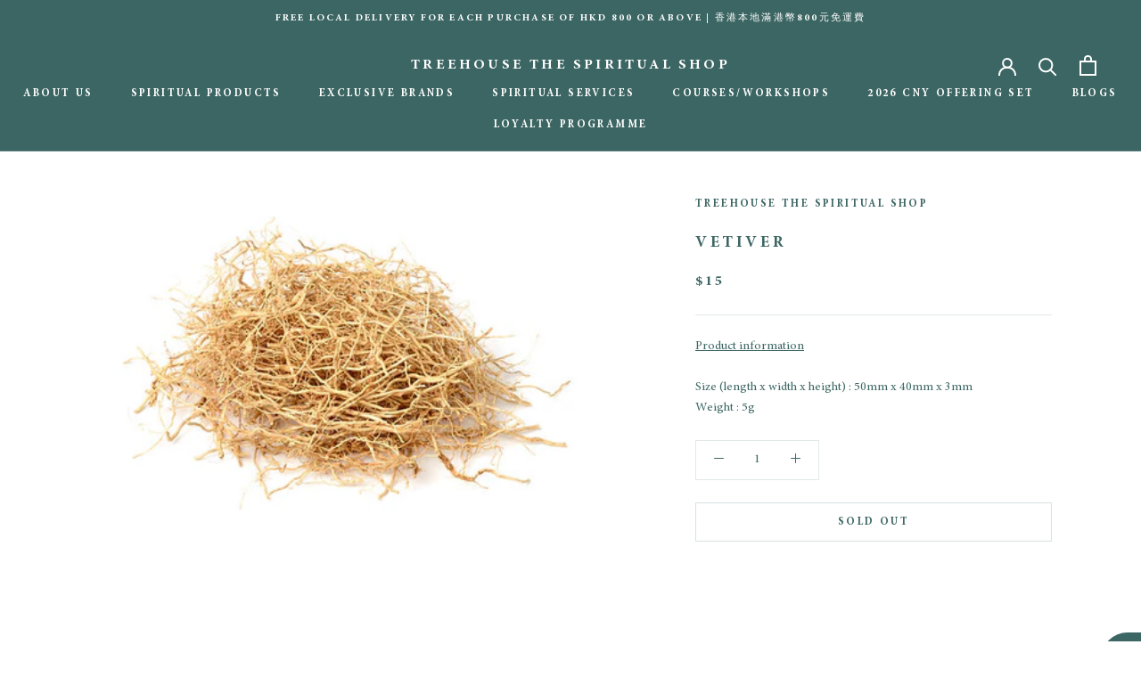

--- FILE ---
content_type: text/html; charset=utf-8
request_url: https://www.treehouse-hk.com/products/vetiver
body_size: 120100
content:
<!doctype html>

<html class="no-js" lang="en">
  <head>
  <script type="application/vnd.locksmith+json" data-locksmith>{"version":"v254","locked":false,"initialized":true,"scope":"product","access_granted":true,"access_denied":false,"requires_customer":false,"manual_lock":false,"remote_lock":false,"has_timeout":false,"remote_rendered":null,"hide_resource":false,"hide_links_to_resource":false,"transparent":true,"locks":{"all":[],"opened":[]},"keys":[],"keys_signature":"c370d4afbc82a217f79f11319ec4fec2a641267f97c8beaab9171560ee4f0584","state":{"template":"product","theme":132422303986,"product":"vetiver","collection":null,"page":null,"blog":null,"article":null,"app":null},"now":1768702382,"path":"\/products\/vetiver","locale_root_url":"\/","canonical_url":"https:\/\/www.treehouse-hk.com\/products\/vetiver","customer_id":null,"customer_id_signature":"c370d4afbc82a217f79f11319ec4fec2a641267f97c8beaab9171560ee4f0584","cart":null}</script><script data-locksmith>!function(){undefined;!function(){var s=window.Locksmith={},e=document.querySelector('script[type="application/vnd.locksmith+json"]'),n=e&&e.innerHTML;if(s.state={},s.util={},s.loading=!1,n)try{s.state=JSON.parse(n)}catch(d){}if(document.addEventListener&&document.querySelector){var o,i,a,t=[76,79,67,75,83,77,73,84,72,49,49],c=function(){i=t.slice(0)},l="style",r=function(e){e&&27!==e.keyCode&&"click"!==e.type||(document.removeEventListener("keydown",r),document.removeEventListener("click",r),o&&document.body.removeChild(o),o=null)};c(),document.addEventListener("keyup",function(e){if(e.keyCode===i[0]){if(clearTimeout(a),i.shift(),0<i.length)return void(a=setTimeout(c,1e3));c(),r(),(o=document.createElement("div"))[l].width="50%",o[l].maxWidth="1000px",o[l].height="85%",o[l].border="1px rgba(0, 0, 0, 0.2) solid",o[l].background="rgba(255, 255, 255, 0.99)",o[l].borderRadius="4px",o[l].position="fixed",o[l].top="50%",o[l].left="50%",o[l].transform="translateY(-50%) translateX(-50%)",o[l].boxShadow="0 2px 5px rgba(0, 0, 0, 0.3), 0 0 100vh 100vw rgba(0, 0, 0, 0.5)",o[l].zIndex="2147483645";var t=document.createElement("textarea");t.value=JSON.stringify(JSON.parse(n),null,2),t[l].border="none",t[l].display="block",t[l].boxSizing="border-box",t[l].width="100%",t[l].height="100%",t[l].background="transparent",t[l].padding="22px",t[l].fontFamily="monospace",t[l].fontSize="14px",t[l].color="#333",t[l].resize="none",t[l].outline="none",t.readOnly=!0,o.appendChild(t),document.body.appendChild(o),t.addEventListener("click",function(e){e.stopImmediatePropagation()}),t.select(),document.addEventListener("keydown",r),document.addEventListener("click",r)}})}s.isEmbedded=-1!==window.location.search.indexOf("_ab=0&_fd=0&_sc=1"),s.path=s.state.path||window.location.pathname,s.basePath=s.state.locale_root_url.concat("/apps/locksmith").replace(/^\/\//,"/"),s.reloading=!1,s.util.console=window.console||{log:function(){},error:function(){}},s.util.makeUrl=function(e,t){var n,o=s.basePath+e,i=[],a=s.cache();for(n in a)i.push(n+"="+encodeURIComponent(a[n]));for(n in t)i.push(n+"="+encodeURIComponent(t[n]));return s.state.customer_id&&(i.push("customer_id="+encodeURIComponent(s.state.customer_id)),i.push("customer_id_signature="+encodeURIComponent(s.state.customer_id_signature))),o+=(-1===o.indexOf("?")?"?":"&")+i.join("&")},s._initializeCallbacks=[],s.on=function(e,t){if("initialize"!==e)throw'Locksmith.on() currently only supports the "initialize" event';s._initializeCallbacks.push(t)},s.initializeSession=function(e){if(!s.isEmbedded){var t=!1,n=!0,o=!0;(e=e||{}).silent&&(o=n=!(t=!0)),s.ping({silent:t,spinner:n,reload:o,callback:function(){s._initializeCallbacks.forEach(function(e){e()})}})}},s.cache=function(e){var t={};try{var n=function i(e){return(document.cookie.match("(^|; )"+e+"=([^;]*)")||0)[2]};t=JSON.parse(decodeURIComponent(n("locksmith-params")||"{}"))}catch(d){}if(e){for(var o in e)t[o]=e[o];document.cookie="locksmith-params=; expires=Thu, 01 Jan 1970 00:00:00 GMT; path=/",document.cookie="locksmith-params="+encodeURIComponent(JSON.stringify(t))+"; path=/"}return t},s.cache.cart=s.state.cart,s.cache.cartLastSaved=null,s.params=s.cache(),s.util.reload=function(){s.reloading=!0;try{window.location.href=window.location.href.replace(/#.*/,"")}catch(d){s.util.console.error("Preferred reload method failed",d),window.location.reload()}},s.cache.saveCart=function(e){if(!s.cache.cart||s.cache.cart===s.cache.cartLastSaved)return e?e():null;var t=s.cache.cartLastSaved;s.cache.cartLastSaved=s.cache.cart,fetch("/cart/update.js",{method:"POST",headers:{"Content-Type":"application/json",Accept:"application/json"},body:JSON.stringify({attributes:{locksmith:s.cache.cart}})}).then(function(e){if(!e.ok)throw new Error("Cart update failed: "+e.status);return e.json()}).then(function(){e&&e()})["catch"](function(e){if(s.cache.cartLastSaved=t,!s.reloading)throw e})},s.util.spinnerHTML='<style>body{background:#FFF}@keyframes spin{from{transform:rotate(0deg)}to{transform:rotate(360deg)}}#loading{display:flex;width:100%;height:50vh;color:#777;align-items:center;justify-content:center}#loading .spinner{display:block;animation:spin 600ms linear infinite;position:relative;width:50px;height:50px}#loading .spinner-ring{stroke:currentColor;stroke-dasharray:100%;stroke-width:2px;stroke-linecap:round;fill:none}</style><div id="loading"><div class="spinner"><svg width="100%" height="100%"><svg preserveAspectRatio="xMinYMin"><circle class="spinner-ring" cx="50%" cy="50%" r="45%"></circle></svg></svg></div></div>',s.util.clobberBody=function(e){document.body.innerHTML=e},s.util.clobberDocument=function(e){e.responseText&&(e=e.responseText),document.documentElement&&document.removeChild(document.documentElement);var t=document.open("text/html","replace");t.writeln(e),t.close(),setTimeout(function(){var e=t.querySelector("[autofocus]");e&&e.focus()},100)},s.util.serializeForm=function(e){if(e&&"FORM"===e.nodeName){var t,n,o={};for(t=e.elements.length-1;0<=t;t-=1)if(""!==e.elements[t].name)switch(e.elements[t].nodeName){case"INPUT":switch(e.elements[t].type){default:case"text":case"hidden":case"password":case"button":case"reset":case"submit":o[e.elements[t].name]=e.elements[t].value;break;case"checkbox":case"radio":e.elements[t].checked&&(o[e.elements[t].name]=e.elements[t].value);break;case"file":}break;case"TEXTAREA":o[e.elements[t].name]=e.elements[t].value;break;case"SELECT":switch(e.elements[t].type){case"select-one":o[e.elements[t].name]=e.elements[t].value;break;case"select-multiple":for(n=e.elements[t].options.length-1;0<=n;n-=1)e.elements[t].options[n].selected&&(o[e.elements[t].name]=e.elements[t].options[n].value)}break;case"BUTTON":switch(e.elements[t].type){case"reset":case"submit":case"button":o[e.elements[t].name]=e.elements[t].value}}return o}},s.util.on=function(e,a,s,t){t=t||document;var c="locksmith-"+e+a,n=function(e){var t=e.target,n=e.target.parentElement,o=t&&t.className&&(t.className.baseVal||t.className)||"",i=n&&n.className&&(n.className.baseVal||n.className)||"";("string"==typeof o&&-1!==o.split(/\s+/).indexOf(a)||"string"==typeof i&&-1!==i.split(/\s+/).indexOf(a))&&!e[c]&&(e[c]=!0,s(e))};t.attachEvent?t.attachEvent(e,n):t.addEventListener(e,n,!1)},s.util.enableActions=function(e){s.util.on("click","locksmith-action",function(e){e.preventDefault();var t=e.target;t.dataset.confirmWith&&!confirm(t.dataset.confirmWith)||(t.disabled=!0,t.innerText=t.dataset.disableWith,s.post("/action",t.dataset.locksmithParams,{spinner:!1,type:"text",success:function(e){(e=JSON.parse(e.responseText)).message&&alert(e.message),s.util.reload()}}))},e)},s.util.inject=function(e,t){var n=["data","locksmith","append"];if(-1!==t.indexOf(n.join("-"))){var o=document.createElement("div");o.innerHTML=t,e.appendChild(o)}else e.innerHTML=t;var i,a,s=e.querySelectorAll("script");for(a=0;a<s.length;++a){i=s[a];var c=document.createElement("script");if(i.type&&(c.type=i.type),i.src)c.src=i.src;else{var l=document.createTextNode(i.innerHTML);c.appendChild(l)}e.appendChild(c)}var r=e.querySelector("[autofocus]");r&&r.focus()},s.post=function(e,t,n){!1!==(n=n||{}).spinner&&s.util.clobberBody(s.util.spinnerHTML);var o={};n.container===document?(o.layout=1,n.success=function(e){s.util.clobberDocument(e)}):n.container&&(o.layout=0,n.success=function(e){var t=document.getElementById(n.container);s.util.inject(t,e),t.id===t.firstChild.id&&t.parentElement.replaceChild(t.firstChild,t)}),n.form_type&&(t.form_type=n.form_type),n.include_layout_classes!==undefined&&(t.include_layout_classes=n.include_layout_classes),n.lock_id!==undefined&&(t.lock_id=n.lock_id),s.loading=!0;var i=s.util.makeUrl(e,o),a="json"===n.type||"text"===n.type;fetch(i,{method:"POST",headers:{"Content-Type":"application/json",Accept:a?"application/json":"text/html"},body:JSON.stringify(t)}).then(function(e){if(!e.ok)throw new Error("Request failed: "+e.status);return e.text()}).then(function(e){var t=n.success||s.util.clobberDocument;t(a?{responseText:e}:e)})["catch"](function(e){if(!s.reloading)if("dashboard.weglot.com"!==window.location.host){if(!n.silent)throw alert("Something went wrong! Please refresh and try again."),e;console.error(e)}else console.error(e)})["finally"](function(){s.loading=!1})},s.postResource=function(e,t){e.path=s.path,e.search=window.location.search,e.state=s.state,e.passcode&&(e.passcode=e.passcode.trim()),e.email&&(e.email=e.email.trim()),e.state.cart=s.cache.cart,e.locksmith_json=s.jsonTag,e.locksmith_json_signature=s.jsonTagSignature,s.post("/resource",e,t)},s.ping=function(e){if(!s.isEmbedded){e=e||{};s.post("/ping",{path:s.path,search:window.location.search,state:s.state},{spinner:!!e.spinner,silent:"undefined"==typeof e.silent||e.silent,type:"text",success:function(e){e&&e.responseText?(e=JSON.parse(e.responseText)).messages&&0<e.messages.length&&s.showMessages(e.messages):console.error("[Locksmith] Invalid result in ping callback:",e)}})}},s.timeoutMonitor=function(){var e=s.cache.cart;s.ping({callback:function(){e!==s.cache.cart||setTimeout(function(){s.timeoutMonitor()},6e4)}})},s.showMessages=function(e){var t=document.createElement("div");t.style.position="fixed",t.style.left=0,t.style.right=0,t.style.bottom="-50px",t.style.opacity=0,t.style.background="#191919",t.style.color="#ddd",t.style.transition="bottom 0.2s, opacity 0.2s",t.style.zIndex=999999,t.innerHTML="        <style>          .locksmith-ab .locksmith-b { display: none; }          .locksmith-ab.toggled .locksmith-b { display: flex; }          .locksmith-ab.toggled .locksmith-a { display: none; }          .locksmith-flex { display: flex; flex-wrap: wrap; justify-content: space-between; align-items: center; padding: 10px 20px; }          .locksmith-message + .locksmith-message { border-top: 1px #555 solid; }          .locksmith-message a { color: inherit; font-weight: bold; }          .locksmith-message a:hover { color: inherit; opacity: 0.8; }          a.locksmith-ab-toggle { font-weight: inherit; text-decoration: underline; }          .locksmith-text { flex-grow: 1; }          .locksmith-cta { flex-grow: 0; text-align: right; }          .locksmith-cta button { transform: scale(0.8); transform-origin: left; }          .locksmith-cta > * { display: block; }          .locksmith-cta > * + * { margin-top: 10px; }          .locksmith-message a.locksmith-close { flex-grow: 0; text-decoration: none; margin-left: 15px; font-size: 30px; font-family: monospace; display: block; padding: 2px 10px; }                    @media screen and (max-width: 600px) {            .locksmith-wide-only { display: none !important; }            .locksmith-flex { padding: 0 15px; }            .locksmith-flex > * { margin-top: 5px; margin-bottom: 5px; }            .locksmith-cta { text-align: left; }          }                    @media screen and (min-width: 601px) {            .locksmith-narrow-only { display: none !important; }          }        </style>      "+e.map(function(e){return'<div class="locksmith-message">'+e+"</div>"}).join(""),document.body.appendChild(t),document.body.style.position="relative",document.body.parentElement.style.paddingBottom=t.offsetHeight+"px",setTimeout(function(){t.style.bottom=0,t.style.opacity=1},50),s.util.on("click","locksmith-ab-toggle",function(e){e.preventDefault();for(var t=e.target.parentElement;-1===t.className.split(" ").indexOf("locksmith-ab");)t=t.parentElement;-1!==t.className.split(" ").indexOf("toggled")?t.className=t.className.replace("toggled",""):t.className=t.className+" toggled"}),s.util.enableActions(t)}}()}();</script>
      <script data-locksmith>Locksmith.cache.cart=null</script>

  <script data-locksmith>Locksmith.jsonTag="{\"version\":\"v254\",\"locked\":false,\"initialized\":true,\"scope\":\"product\",\"access_granted\":true,\"access_denied\":false,\"requires_customer\":false,\"manual_lock\":false,\"remote_lock\":false,\"has_timeout\":false,\"remote_rendered\":null,\"hide_resource\":false,\"hide_links_to_resource\":false,\"transparent\":true,\"locks\":{\"all\":[],\"opened\":[]},\"keys\":[],\"keys_signature\":\"c370d4afbc82a217f79f11319ec4fec2a641267f97c8beaab9171560ee4f0584\",\"state\":{\"template\":\"product\",\"theme\":132422303986,\"product\":\"vetiver\",\"collection\":null,\"page\":null,\"blog\":null,\"article\":null,\"app\":null},\"now\":1768702382,\"path\":\"\\\/products\\\/vetiver\",\"locale_root_url\":\"\\\/\",\"canonical_url\":\"https:\\\/\\\/www.treehouse-hk.com\\\/products\\\/vetiver\",\"customer_id\":null,\"customer_id_signature\":\"c370d4afbc82a217f79f11319ec4fec2a641267f97c8beaab9171560ee4f0584\",\"cart\":null}";Locksmith.jsonTagSignature="50474f8f8c1d57b9112f45c39fe4848864e64feb44be36b343649e3820b17eb1"</script>
  <meta name="google-site-verification" content="8v6yY-fmh7xzBDGk2LOtAlrCTOLYTmXUU9BvvWDtoIY" />
    <!-- Global site tag (gtag.js) - Google Analytics -->
<script async src="https://www.googletagmanager.com/gtag/js?id=G-N1WJ7EE81Q"></script>
<script>
  window.dataLayer = window.dataLayer || [];
  function gtag(){dataLayer.push(arguments);}
  gtag('js', new Date());

  gtag('config', 'G-N1WJ7EE81Q');
</script>
<!-- Stock Alerts is generated by Ordersify -->
<style type="text/css">
  
</style>
<style type="text/css">
    .osf_sr_content{padding:5px 15px;border:1px solid;border-radius: 4px}
</style>
<script type="text/javascript">
  window.ORDERSIFY_BIS = window.ORDERSIFY_BIS || {};
  window.ORDERSIFY_BIS.template = "product";
  window.ORDERSIFY_BIS.language = "en";
  window.ORDERSIFY_BIS.primary_language = "en";
  window.ORDERSIFY_BIS.variant_inventory = [];
  window.ORDERSIFY_BIS.product_collections = [];
  
    window.ORDERSIFY_BIS.variant_inventory[42935367008498] = {
      inventory_management: "shopify",
      inventory_policy: "deny",
      inventory_quantity: 0
    };
  
  
    window.ORDERSIFY_BIS.product_collections.push({
      id: "406605725938",
    });
  
    window.ORDERSIFY_BIS.product_collections.push({
      id: "416143802610",
    });
  
    window.ORDERSIFY_BIS.product_collections.push({
      id: "410400096498",
    });
  
    window.ORDERSIFY_BIS.product_collections.push({
      id: "406605693170",
    });
  
    window.ORDERSIFY_BIS.product_collections.push({
      id: "273526456489",
    });
  
    window.ORDERSIFY_BIS.product_collections.push({
      id: "413425467634",
    });
  
  window.ORDERSIFY_BIS.shop = "www-treehouse-hk-com.myshopify.com";
  window.ORDERSIFY_BIS.variant_inventory = [];
  
    window.ORDERSIFY_BIS.variant_inventory[42935367008498] = {
      inventory_management: "shopify",
      inventory_policy: "deny",
      inventory_quantity: 0
    };
  
  
  window.ORDERSIFY_BIS.popupSetting = {
    "is_optin_enable": false,
    "is_preorder": false,
    "is_brand_mark": false,
    "font_family": "Bitter",
    "is_multiple_language": true,
    "font_size": 14,
    "popup_border_radius": 23,
    "popup_heading_color": "#3C6663",
    "popup_text_color": "#3C6663",
    "is_message_enable": true,
    "is_sms_enable": false,
    "is_accepts_marketing_enable": false,
    "field_border_radius": 10,
    "popup_button_color": "#ffffff",
    "popup_button_bg_color": "#3c6663",
    "is_float_button": true,
    "is_inline_form": false,
    "inline_form_selector": null,
    "inline_form_position": null,
    "float_button_position": "right",
    "float_button_top": 39,
    "float_button_color": "#ffffff",
    "float_button_bg_color": "#3c6663",
    "is_inline_button": false,
    "inline_button_color": "#ffffff",
    "inline_button_bg_color": "#212b36",
    "is_push_notification_enable": false,
    "is_overlay_close": false,
    "ignore_collection_ids": "",
    "ignore_product_tags": "",
    "ignore_product_ids": "",
    "is_auto_translation": false,
    "selector": null,
    "selector_position": "right",
    "is_ga": true,
    "is_fp": true,
    "is_fb_checkbox": false,
    "fb_page_id": null,
    "is_pushowl": false
};
  window.ORDERSIFY_BIS.product = {"id":7621904204018,"title":"Vetiver","handle":"vetiver","description":"\u003cspan style=\"text-decoration: underline;\"\u003eProduct information\u003c\/span\u003e\u003cbr data-mce-fragment=\"1\"\u003e\u003cbr data-mce-fragment=\"1\"\u003e\u003cspan data-mce-fragment=\"1\"\u003eSize (length x width x height) : 50mm x 40mm x 3mm\u003c\/span\u003e\u003cbr data-mce-fragment=\"1\"\u003e\u003cspan data-mce-fragment=\"1\"\u003eWeight : 5g\u003c\/span\u003e","published_at":"2022-07-15T13:47:30+08:00","created_at":"2022-04-09T16:49:04+08:00","vendor":"Treehouse the Spiritual Shop","type":"HERBS","tags":["SPELL＆ HERBS"],"price":1500,"price_min":1500,"price_max":1500,"available":false,"price_varies":false,"compare_at_price":null,"compare_at_price_min":0,"compare_at_price_max":0,"compare_at_price_varies":false,"variants":[{"id":42935367008498,"title":"Default Title","option1":"Default Title","option2":null,"option3":null,"sku":"HER-129","requires_shipping":true,"taxable":false,"featured_image":null,"available":false,"name":"Vetiver","public_title":null,"options":["Default Title"],"price":1500,"weight":100,"compare_at_price":null,"inventory_management":"shopify","barcode":"88801202880355","requires_selling_plan":false,"selling_plan_allocations":[]}],"images":["\/\/www.treehouse-hk.com\/cdn\/shop\/products\/fae531_ce45393ccc9e4fae954dd36b7ce8bb00_mv2.jpg?v=1657631587"],"featured_image":"\/\/www.treehouse-hk.com\/cdn\/shop\/products\/fae531_ce45393ccc9e4fae954dd36b7ce8bb00_mv2.jpg?v=1657631587","options":["Title"],"media":[{"alt":null,"id":30389877571826,"position":1,"preview_image":{"aspect_ratio":1.5,"height":332,"width":498,"src":"\/\/www.treehouse-hk.com\/cdn\/shop\/products\/fae531_ce45393ccc9e4fae954dd36b7ce8bb00_mv2.jpg?v=1657631587"},"aspect_ratio":1.5,"height":332,"media_type":"image","src":"\/\/www.treehouse-hk.com\/cdn\/shop\/products\/fae531_ce45393ccc9e4fae954dd36b7ce8bb00_mv2.jpg?v=1657631587","width":498}],"requires_selling_plan":false,"selling_plan_groups":[],"content":"\u003cspan style=\"text-decoration: underline;\"\u003eProduct information\u003c\/span\u003e\u003cbr data-mce-fragment=\"1\"\u003e\u003cbr data-mce-fragment=\"1\"\u003e\u003cspan data-mce-fragment=\"1\"\u003eSize (length x width x height) : 50mm x 40mm x 3mm\u003c\/span\u003e\u003cbr data-mce-fragment=\"1\"\u003e\u003cspan data-mce-fragment=\"1\"\u003eWeight : 5g\u003c\/span\u003e"};
  window.ORDERSIFY_BIS.currentVariant = {"id":42935367008498,"title":"Default Title","option1":"Default Title","option2":null,"option3":null,"sku":"HER-129","requires_shipping":true,"taxable":false,"featured_image":null,"available":false,"name":"Vetiver","public_title":null,"options":["Default Title"],"price":1500,"weight":100,"compare_at_price":null,"inventory_management":"shopify","barcode":"88801202880355","requires_selling_plan":false,"selling_plan_allocations":[]};
  window.ORDERSIFY_BIS.stockRemainingSetting = {
    "status": false,
    "selector": "#osf_stock_remaining",
    "selector_position": "inside",
    "font_family": "Bitter",
    "font_size": 13,
    "content": "Low stock! Only {{ quantity }} items left!",
    "display_quantity": 3,
    "is_multiple_language": true,
    "ignore_collection_ids": "",
    "ignore_product_tags": "",
    "ignore_product_ids": ""
};
  
    window.ORDERSIFY_BIS.translations = {
    "en": {
        "subject": "Your product just came back in stock",
        "buy_button": "Buy it now",
        "popup_note": "We respect your privacy and don't share your email with anybody.",
        "visit_store": "Visit our store",
        "please_agree": "Please confirm our terms",
        "success_text": "You subscribed notification successfully",
        "email_content": "Hi there,\nWe wanted to let you know that your product just came back in stock. Because you asked, we made sure that you're the first to know, but we can't guarantee your item will stay available for long. Hit the link below to get your gear before its gone!",
        "invalid_email": "Your email is invalid",
        "optin_message": "I agree with Terms of Service and Privacy Policy",
        "popup_heading": "Notify me when available",
        "required_email": "Your email is required",
        "invalid_message": "Your message must be less then 255 characters",
        "unsubscribe_link": "Unsubscribe",
        "float_button_text": "Notify when available",
        "low_stock_content": "Low stock! Only {{ quantity }} items left!",
        "popup_button_text": "Notify me",
        "popup_description": "We will send you a notification as soon as this product is available again.",
        "inline_button_text": "Notify when available",
        "unsubscribe_message": "Don't want to receive cart reminders from us?",
        "field_email_placeholder": "eg. username@example.com",
        "field_message_placeholder": "Tell something about your requirements to shop",
        "push_notification_message": "Receive push notifications"
    },
    "zh-TW": {
        "subject": "\u60a8\u7684\u7522\u54c1\u525b\u525b\u88dc\u8ca8",
        "buy_button": "\u7acb\u5373\u8cfc\u8cb7",
        "popup_note": "\u6211\u5011\u5c0a\u91cd\u60a8\u7684\u96b1\u79c1\uff0c\u60a8\u7684\u96fb\u5b50\u90f5\u4ef6\u5c07\u6703\u4fdd\u5bc6\u53ca\u4e0d\u6703\u8207\u4efb\u4f55\u4eba\u5206\u4eab\u3002",
        "visit_store": "\u53c3\u89c0\u6211\u5011\u7684\u5546\u5e97",
        "please_agree": "\u8acb\u78ba\u8a8d\u6211\u5011\u7684\u689d\u6b3e",
        "success_text": "\u60a8\u5df2\u6210\u529f\u8a02\u95b1\u901a\u77e5",
        "email_content": "\u55e8\uff0c\n\u6211\u5011\u60f3\u8b93\u60a8\u77e5\u9053\u60a8\u7684\u7522\u54c1\u525b\u525b\u88dc\u8ca8\u3002\u7531\u65bc\u60a8\u7684\u8a62\u554f\uff0c\u6211\u5011\u78ba\u4fdd\u60a8\u662f\u7b2c\u4e00\u500b\u77e5\u9053\u9019\u6d88\u606f\u7684\uff0c\u4f46\u6211\u5011\u4e0d\u80fd\u4fdd\u8b49\u60a8\u7684\u5546\u54c1\u4e00\u76f4\u4fdd\u6709\u5b58\u8ca8\uff0c\u7562\u7adf\u92b7\u552e\u53cd\u61c9\u5f88\u71b1\u70c8\u3002\u8acb\u9ede\u64ca\u4e0b\u9762\u7684\u93c8\u63a5\u4ee5\u76e1\u5feb\u8cfc\u8cb7\u8ca8\u54c1\uff0c\u78ba\u4fdd\u5fc3\u982d\u597d\uff01",
        "invalid_email": "\u60a8\u7684\u96fb\u5b50\u90f5\u4ef6\u7121\u6548",
        "optin_message": "\u6211\u540c\u610f\u670d\u52d9\u689d\u6b3e\u548c\u96b1\u79c1\u653f\u7b56",
        "popup_heading": "\u88dc\u8ca8\u6642\u901a\u77e5\u6211",
        "required_email": "\u60a8\u7684\u96fb\u5b50\u90f5\u4ef6\u662f\u5fc5\u9700\u7684",
        "invalid_message": "\u60a8\u7684\u6d88\u606f\u5fc5\u9808\u5c11\u65bc255\u500b\u5b57\u7b26",
        "unsubscribe_link": "\u53d6\u6d88\u8a02\u95b1",
        "float_button_text": "\u88dc\u8ca8\u6642\u901a\u77e5",
        "low_stock_content": "\u53ea\u5269\u5c11\u91cf\uff01 \u50c5\u5269 {{ quantity }} \u500b\u5b58\u8ca8\uff01",
        "popup_button_text": "\u901a\u77e5\u6211",
        "popup_description": "\u4e00\u65e6\u8a72\u7522\u54c1\u518d\u6b21\u88dc\u8ca8\uff0c\u6211\u5011\u5c07\u5411\u60a8\u767c\u9001\u901a\u77e5\u3002",
        "inline_button_text": "\u88dc\u8ca8\u6642\u901a\u77e5",
        "unsubscribe_message": "\u4e0d\u60f3\u6536\u5230\u6211\u5011\u7684\u8cfc\u7269\u8eca\u63d0\u9192\uff1f",
        "field_email_placeholder": "\u793a\u7bc4\uff1ausername@example.com",
        "field_message_placeholder": "\u60a8\u6709\u95dc\u8ca8\u54c1\u7684\u8981\u6c42",
        "push_notification_message": "\u63a5\u6536\u63a8\u9001\u901a\u77e5"
    }
};
  
</script>

<!-- End of Stock Alerts is generated by Ordersify -->
    <meta charset="utf-8"> 
    <meta http-equiv="X-UA-Compatible" content="IE=edge,chrome=1">
    <meta name="viewport" content="width=device-width, initial-scale=1.0, height=device-height, minimum-scale=1.0, maximum-scale=1.0">
    <meta name="theme-color" content="">

    <title class="notranslate">
      Vetiver &ndash; TREEHOUSE THE SPIRITUAL SHOP
    </title><link rel="canonical" href="https://www.treehouse-hk.com/products/vetiver"><link rel="shortcut icon" href="//www.treehouse-hk.com/cdn/shop/files/WebsiteLogo_96x.png?v=1628001862" type="image/png"><meta property="og:type" content="product">
<meta property="og:title" content="Vetiver">
<meta property="og:image" content="http://www.treehouse-hk.com/cdn/shop/products/fae531_ce45393ccc9e4fae954dd36b7ce8bb00_mv2.jpg?v=1657631587">
<meta property="og:image:secure_url" content="https://www.treehouse-hk.com/cdn/shop/products/fae531_ce45393ccc9e4fae954dd36b7ce8bb00_mv2.jpg?v=1657631587">
<meta property="og:image:width" content="498">
    <meta property="og:image:height" content="332"><meta property="product:price:amount" content="15.00">
  <meta property="product:price:currency" content="HKD"><meta property="og:description" content="Product informationSize (length x width x height) : 50mm x 40mm x 3mmWeight : 5g">
<meta property="og:url" content="https://www.treehouse-hk.com/products/vetiver">
<meta property="og:site_name" content="TREEHOUSE THE SPIRITUAL SHOP"><meta name="twitter:card" content="summary"><meta name="twitter:title" content="Vetiver">
<meta name="twitter:description" content="Product informationSize (length x width x height) : 50mm x 40mm x 3mmWeight : 5g">
<meta name="twitter:image" content="https://www.treehouse-hk.com/cdn/shop/products/fae531_ce45393ccc9e4fae954dd36b7ce8bb00_mv2_600x600_crop_center.jpg?v=1657631587">

    <style>
  @font-face {
  font-family: Jost;
  font-weight: 400;
  font-style: normal;
  font-display: fallback;
  src: url("//www.treehouse-hk.com/cdn/fonts/jost/jost_n4.d47a1b6347ce4a4c9f437608011273009d91f2b7.woff2") format("woff2"),
       url("//www.treehouse-hk.com/cdn/fonts/jost/jost_n4.791c46290e672b3f85c3d1c651ef2efa3819eadd.woff") format("woff");
}

  @font-face {
  font-family: Jost;
  font-weight: 400;
  font-style: normal;
  font-display: fallback;
  src: url("//www.treehouse-hk.com/cdn/fonts/jost/jost_n4.d47a1b6347ce4a4c9f437608011273009d91f2b7.woff2") format("woff2"),
       url("//www.treehouse-hk.com/cdn/fonts/jost/jost_n4.791c46290e672b3f85c3d1c651ef2efa3819eadd.woff") format("woff");
}


  @font-face {
  font-family: Jost;
  font-weight: 700;
  font-style: normal;
  font-display: fallback;
  src: url("//www.treehouse-hk.com/cdn/fonts/jost/jost_n7.921dc18c13fa0b0c94c5e2517ffe06139c3615a3.woff2") format("woff2"),
       url("//www.treehouse-hk.com/cdn/fonts/jost/jost_n7.cbfc16c98c1e195f46c536e775e4e959c5f2f22b.woff") format("woff");
}

  @font-face {
  font-family: Jost;
  font-weight: 400;
  font-style: italic;
  font-display: fallback;
  src: url("//www.treehouse-hk.com/cdn/fonts/jost/jost_i4.b690098389649750ada222b9763d55796c5283a5.woff2") format("woff2"),
       url("//www.treehouse-hk.com/cdn/fonts/jost/jost_i4.fd766415a47e50b9e391ae7ec04e2ae25e7e28b0.woff") format("woff");
}

  @font-face {
  font-family: Jost;
  font-weight: 700;
  font-style: italic;
  font-display: fallback;
  src: url("//www.treehouse-hk.com/cdn/fonts/jost/jost_i7.d8201b854e41e19d7ed9b1a31fe4fe71deea6d3f.woff2") format("woff2"),
       url("//www.treehouse-hk.com/cdn/fonts/jost/jost_i7.eae515c34e26b6c853efddc3fc0c552e0de63757.woff") format("woff");
}


  :root {
    --heading-font-family : MinionPro-Bold;
    --heading-font-weight : 400;
    --heading-font-style  : normal;

    --text-font-family : MinionPro-Regular;
    --text-font-weight : 400;
    --text-font-style  : normal;

    --base-text-font-size   : 14px;
    --default-text-font-size: 14px;--background          : #ffffff;
    --background-rgb      : 255, 255, 255;
    --light-background    : #ffffff;
    --light-background-rgb: 255, 255, 255;
    --heading-color       : #3c6663;
    --text-color          : #3c6663;
    --text-color-rgb      : 60, 102, 99;
    --text-color-light    : #3c6663;
    --text-color-light-rgb: 60, 102, 99;
    --link-color          : #799390;
    --link-color-rgb      : 121, 147, 144;
    --border-color        : #e2e8e8;
    --border-color-rgb    : 226, 232, 232;

    --button-background    : #799390;
    --button-background-rgb: 121, 147, 144;
    --button-text-color    : #ffffff;

    --header-background       : #3c6663;
    --header-heading-color    : #ffffff;
    --header-light-text-color : #ffffff;
    --header-border-color     : #597d7a;

    --footer-background    : #3c6663;
    --footer-text-color    : #f2f1f0;
    --footer-heading-color : #f2f1f0;
    --footer-border-color  : #577b78;

    --navigation-background      : #799390;
    --navigation-background-rgb  : 121, 147, 144;
    --navigation-text-color      : #ffffff;
    --navigation-text-color-light: rgba(255, 255, 255, 0.5);
    --navigation-border-color    : rgba(255, 255, 255, 0.25);

    --newsletter-popup-background     : #799390;
    --newsletter-popup-text-color     : #ffffff;
    --newsletter-popup-text-color-rgb : 255, 255, 255;

    --secondary-elements-background       : #f1ece6;
    --secondary-elements-background-rgb   : 241, 236, 230;
    --secondary-elements-text-color       : #3c6663;
    --secondary-elements-text-color-light : rgba(60, 102, 99, 0.5);
    --secondary-elements-border-color     : rgba(60, 102, 99, 0.25);

    --product-sale-price-color    : #7c7970;
    --product-sale-price-color-rgb: 124, 121, 112;

    /* Shopify related variables */
    --payment-terms-background-color: #ffffff;

    /* Products */

    --horizontal-spacing-four-products-per-row: 60px;
        --horizontal-spacing-two-products-per-row : 60px;

    --vertical-spacing-four-products-per-row: 60px;
        --vertical-spacing-two-products-per-row : 75px;

    /* Animation */
    --drawer-transition-timing: cubic-bezier(0.645, 0.045, 0.355, 1);
    --header-base-height: 80px; /* We set a default for browsers that do not support CSS variables */

    /* Cursors */
    --cursor-zoom-in-svg    : url(//www.treehouse-hk.com/cdn/shop/t/7/assets/cursor-zoom-in.svg?v=76041080529213266271733558817);
    --cursor-zoom-in-2x-svg : url(//www.treehouse-hk.com/cdn/shop/t/7/assets/cursor-zoom-in-2x.svg?v=128942490240051221791733558817);
  }
</style>

<script>
  // IE11 does not have support for CSS variables, so we have to polyfill them
  if (!(((window || {}).CSS || {}).supports && window.CSS.supports('(--a: 0)'))) {
    const script = document.createElement('script');
    script.type = 'text/javascript';
    script.src = 'https://cdn.jsdelivr.net/npm/css-vars-ponyfill@2';
    script.onload = function() {
      cssVars({});
    };

    document.getElementsByTagName('head')[0].appendChild(script);
  }
</script>

    <script>window.performance && window.performance.mark && window.performance.mark('shopify.content_for_header.start');</script><meta name="facebook-domain-verification" content="d1x8pyhb28tjwnbyg6jjeobefgy03n">
<meta name="facebook-domain-verification" content="0otieringxckuu0abhslg5wklny1fa">
<meta id="shopify-digital-wallet" name="shopify-digital-wallet" content="/58789003433/digital_wallets/dialog">
<meta name="shopify-checkout-api-token" content="214c75d49eb0f629e7dcb21de73fd776">
<link rel="alternate" hreflang="x-default" href="https://www.treehouse-hk.com/products/vetiver">
<link rel="alternate" hreflang="en" href="https://www.treehouse-hk.com/products/vetiver">
<link rel="alternate" hreflang="en-TW" href="https://www.treehouse-hk.com/en-tw/products/vetiver">
<link rel="alternate" type="application/json+oembed" href="https://www.treehouse-hk.com/products/vetiver.oembed">
<script async="async" src="/checkouts/internal/preloads.js?locale=en-HK"></script>
<script id="apple-pay-shop-capabilities" type="application/json">{"shopId":58789003433,"countryCode":"HK","currencyCode":"HKD","merchantCapabilities":["supports3DS"],"merchantId":"gid:\/\/shopify\/Shop\/58789003433","merchantName":"TREEHOUSE THE SPIRITUAL SHOP","requiredBillingContactFields":["postalAddress","email","phone"],"requiredShippingContactFields":["postalAddress","email","phone"],"shippingType":"shipping","supportedNetworks":["visa","masterCard"],"total":{"type":"pending","label":"TREEHOUSE THE SPIRITUAL SHOP","amount":"1.00"},"shopifyPaymentsEnabled":true,"supportsSubscriptions":true}</script>
<script id="shopify-features" type="application/json">{"accessToken":"214c75d49eb0f629e7dcb21de73fd776","betas":["rich-media-storefront-analytics"],"domain":"www.treehouse-hk.com","predictiveSearch":true,"shopId":58789003433,"locale":"en"}</script>
<script>var Shopify = Shopify || {};
Shopify.shop = "www-treehouse-hk-com.myshopify.com";
Shopify.locale = "en";
Shopify.currency = {"active":"HKD","rate":"1.0"};
Shopify.country = "HK";
Shopify.theme = {"name":"Prestige (with PageFly homepage)","id":132422303986,"schema_name":"Prestige","schema_version":"4.14.5","theme_store_id":855,"role":"main"};
Shopify.theme.handle = "null";
Shopify.theme.style = {"id":null,"handle":null};
Shopify.cdnHost = "www.treehouse-hk.com/cdn";
Shopify.routes = Shopify.routes || {};
Shopify.routes.root = "/";</script>
<script type="module">!function(o){(o.Shopify=o.Shopify||{}).modules=!0}(window);</script>
<script>!function(o){function n(){var o=[];function n(){o.push(Array.prototype.slice.apply(arguments))}return n.q=o,n}var t=o.Shopify=o.Shopify||{};t.loadFeatures=n(),t.autoloadFeatures=n()}(window);</script>
<script id="shop-js-analytics" type="application/json">{"pageType":"product"}</script>
<script defer="defer" async type="module" src="//www.treehouse-hk.com/cdn/shopifycloud/shop-js/modules/v2/client.init-shop-cart-sync_C5BV16lS.en.esm.js"></script>
<script defer="defer" async type="module" src="//www.treehouse-hk.com/cdn/shopifycloud/shop-js/modules/v2/chunk.common_CygWptCX.esm.js"></script>
<script type="module">
  await import("//www.treehouse-hk.com/cdn/shopifycloud/shop-js/modules/v2/client.init-shop-cart-sync_C5BV16lS.en.esm.js");
await import("//www.treehouse-hk.com/cdn/shopifycloud/shop-js/modules/v2/chunk.common_CygWptCX.esm.js");

  window.Shopify.SignInWithShop?.initShopCartSync?.({"fedCMEnabled":true,"windoidEnabled":true});

</script>
<script>(function() {
  var isLoaded = false;
  function asyncLoad() {
    if (isLoaded) return;
    isLoaded = true;
    var urls = ["\/\/cdn.shopify.com\/proxy\/2e6515ffccc732cbcb96f1ccb7cb1858c182deb996bf99a6587922189cbac547\/www-treehouse-hk-com.bookthatapp.com\/javascripts\/bta-installed.js?shop=www-treehouse-hk-com.myshopify.com\u0026sp-cache-control=cHVibGljLCBtYXgtYWdlPTkwMA","https:\/\/cdn.one.store\/javascript\/dist\/1.0\/jcr-widget.js?account_id=shopify:www-treehouse-hk-com.myshopify.com\u0026shop=www-treehouse-hk-com.myshopify.com","https:\/\/platform-api.sharethis.com\/js\/sharethis.js?shop=www-treehouse-hk-com.myshopify.com#property=621f4fe9c2df6e001a39a323\u0026product=inline-share-buttons\u0026ver=1651807526","https:\/\/cdn.chaty.app\/pixel.js?id=najrvcpd1e\u0026shop=www-treehouse-hk-com.myshopify.com","https:\/\/cdn.shopify.com\/s\/files\/1\/0587\/8900\/3433\/t\/7\/assets\/globo.options.init.js?v=1651053240\u0026shop=www-treehouse-hk-com.myshopify.com"];
    for (var i = 0; i < urls.length; i++) {
      var s = document.createElement('script');
      s.type = 'text/javascript';
      s.async = true;
      s.src = urls[i];
      var x = document.getElementsByTagName('script')[0];
      x.parentNode.insertBefore(s, x);
    }
  };
  if(window.attachEvent) {
    window.attachEvent('onload', asyncLoad);
  } else {
    window.addEventListener('load', asyncLoad, false);
  }
})();</script>
<script id="__st">var __st={"a":58789003433,"offset":28800,"reqid":"c77ed3b9-88a1-4d15-9cb3-76cb3687fb52-1768702382","pageurl":"www.treehouse-hk.com\/products\/vetiver","u":"37ccdf5e007e","p":"product","rtyp":"product","rid":7621904204018};</script>
<script>window.ShopifyPaypalV4VisibilityTracking = true;</script>
<script id="captcha-bootstrap">!function(){'use strict';const t='contact',e='account',n='new_comment',o=[[t,t],['blogs',n],['comments',n],[t,'customer']],c=[[e,'customer_login'],[e,'guest_login'],[e,'recover_customer_password'],[e,'create_customer']],r=t=>t.map((([t,e])=>`form[action*='/${t}']:not([data-nocaptcha='true']) input[name='form_type'][value='${e}']`)).join(','),a=t=>()=>t?[...document.querySelectorAll(t)].map((t=>t.form)):[];function s(){const t=[...o],e=r(t);return a(e)}const i='password',u='form_key',d=['recaptcha-v3-token','g-recaptcha-response','h-captcha-response',i],f=()=>{try{return window.sessionStorage}catch{return}},m='__shopify_v',_=t=>t.elements[u];function p(t,e,n=!1){try{const o=window.sessionStorage,c=JSON.parse(o.getItem(e)),{data:r}=function(t){const{data:e,action:n}=t;return t[m]||n?{data:e,action:n}:{data:t,action:n}}(c);for(const[e,n]of Object.entries(r))t.elements[e]&&(t.elements[e].value=n);n&&o.removeItem(e)}catch(o){console.error('form repopulation failed',{error:o})}}const l='form_type',E='cptcha';function T(t){t.dataset[E]=!0}const w=window,h=w.document,L='Shopify',v='ce_forms',y='captcha';let A=!1;((t,e)=>{const n=(g='f06e6c50-85a8-45c8-87d0-21a2b65856fe',I='https://cdn.shopify.com/shopifycloud/storefront-forms-hcaptcha/ce_storefront_forms_captcha_hcaptcha.v1.5.2.iife.js',D={infoText:'Protected by hCaptcha',privacyText:'Privacy',termsText:'Terms'},(t,e,n)=>{const o=w[L][v],c=o.bindForm;if(c)return c(t,g,e,D).then(n);var r;o.q.push([[t,g,e,D],n]),r=I,A||(h.body.append(Object.assign(h.createElement('script'),{id:'captcha-provider',async:!0,src:r})),A=!0)});var g,I,D;w[L]=w[L]||{},w[L][v]=w[L][v]||{},w[L][v].q=[],w[L][y]=w[L][y]||{},w[L][y].protect=function(t,e){n(t,void 0,e),T(t)},Object.freeze(w[L][y]),function(t,e,n,w,h,L){const[v,y,A,g]=function(t,e,n){const i=e?o:[],u=t?c:[],d=[...i,...u],f=r(d),m=r(i),_=r(d.filter((([t,e])=>n.includes(e))));return[a(f),a(m),a(_),s()]}(w,h,L),I=t=>{const e=t.target;return e instanceof HTMLFormElement?e:e&&e.form},D=t=>v().includes(t);t.addEventListener('submit',(t=>{const e=I(t);if(!e)return;const n=D(e)&&!e.dataset.hcaptchaBound&&!e.dataset.recaptchaBound,o=_(e),c=g().includes(e)&&(!o||!o.value);(n||c)&&t.preventDefault(),c&&!n&&(function(t){try{if(!f())return;!function(t){const e=f();if(!e)return;const n=_(t);if(!n)return;const o=n.value;o&&e.removeItem(o)}(t);const e=Array.from(Array(32),(()=>Math.random().toString(36)[2])).join('');!function(t,e){_(t)||t.append(Object.assign(document.createElement('input'),{type:'hidden',name:u})),t.elements[u].value=e}(t,e),function(t,e){const n=f();if(!n)return;const o=[...t.querySelectorAll(`input[type='${i}']`)].map((({name:t})=>t)),c=[...d,...o],r={};for(const[a,s]of new FormData(t).entries())c.includes(a)||(r[a]=s);n.setItem(e,JSON.stringify({[m]:1,action:t.action,data:r}))}(t,e)}catch(e){console.error('failed to persist form',e)}}(e),e.submit())}));const S=(t,e)=>{t&&!t.dataset[E]&&(n(t,e.some((e=>e===t))),T(t))};for(const o of['focusin','change'])t.addEventListener(o,(t=>{const e=I(t);D(e)&&S(e,y())}));const B=e.get('form_key'),M=e.get(l),P=B&&M;t.addEventListener('DOMContentLoaded',(()=>{const t=y();if(P)for(const e of t)e.elements[l].value===M&&p(e,B);[...new Set([...A(),...v().filter((t=>'true'===t.dataset.shopifyCaptcha))])].forEach((e=>S(e,t)))}))}(h,new URLSearchParams(w.location.search),n,t,e,['guest_login'])})(!1,!0)}();</script>
<script integrity="sha256-4kQ18oKyAcykRKYeNunJcIwy7WH5gtpwJnB7kiuLZ1E=" data-source-attribution="shopify.loadfeatures" defer="defer" src="//www.treehouse-hk.com/cdn/shopifycloud/storefront/assets/storefront/load_feature-a0a9edcb.js" crossorigin="anonymous"></script>
<script data-source-attribution="shopify.dynamic_checkout.dynamic.init">var Shopify=Shopify||{};Shopify.PaymentButton=Shopify.PaymentButton||{isStorefrontPortableWallets:!0,init:function(){window.Shopify.PaymentButton.init=function(){};var t=document.createElement("script");t.src="https://www.treehouse-hk.com/cdn/shopifycloud/portable-wallets/latest/portable-wallets.en.js",t.type="module",document.head.appendChild(t)}};
</script>
<script data-source-attribution="shopify.dynamic_checkout.buyer_consent">
  function portableWalletsHideBuyerConsent(e){var t=document.getElementById("shopify-buyer-consent"),n=document.getElementById("shopify-subscription-policy-button");t&&n&&(t.classList.add("hidden"),t.setAttribute("aria-hidden","true"),n.removeEventListener("click",e))}function portableWalletsShowBuyerConsent(e){var t=document.getElementById("shopify-buyer-consent"),n=document.getElementById("shopify-subscription-policy-button");t&&n&&(t.classList.remove("hidden"),t.removeAttribute("aria-hidden"),n.addEventListener("click",e))}window.Shopify?.PaymentButton&&(window.Shopify.PaymentButton.hideBuyerConsent=portableWalletsHideBuyerConsent,window.Shopify.PaymentButton.showBuyerConsent=portableWalletsShowBuyerConsent);
</script>
<script data-source-attribution="shopify.dynamic_checkout.cart.bootstrap">document.addEventListener("DOMContentLoaded",(function(){function t(){return document.querySelector("shopify-accelerated-checkout-cart, shopify-accelerated-checkout")}if(t())Shopify.PaymentButton.init();else{new MutationObserver((function(e,n){t()&&(Shopify.PaymentButton.init(),n.disconnect())})).observe(document.body,{childList:!0,subtree:!0})}}));
</script>
<link id="shopify-accelerated-checkout-styles" rel="stylesheet" media="screen" href="https://www.treehouse-hk.com/cdn/shopifycloud/portable-wallets/latest/accelerated-checkout-backwards-compat.css" crossorigin="anonymous">
<style id="shopify-accelerated-checkout-cart">
        #shopify-buyer-consent {
  margin-top: 1em;
  display: inline-block;
  width: 100%;
}

#shopify-buyer-consent.hidden {
  display: none;
}

#shopify-subscription-policy-button {
  background: none;
  border: none;
  padding: 0;
  text-decoration: underline;
  font-size: inherit;
  cursor: pointer;
}

#shopify-subscription-policy-button::before {
  box-shadow: none;
}

      </style>

<script>window.performance && window.performance.mark && window.performance.mark('shopify.content_for_header.end');</script><script type="text/javascript">
  window.GloboMenuMoneyFormat = "\u003cspan class=transcy-money translate=no\u003e${{amount}}\u003c\/span\u003e";
  window.shopCurrency = "HKD";
  window.GloboMenuCustomer = false;
  window.assetsUrl = '//www.treehouse-hk.com/cdn/shop/t/7/assets/';
  window.filesUrl = '//www.treehouse-hk.com/cdn/shop/files/';
  window.GloboMenuSignature = '4b90c2a13541dc43588d0f7a3dccd743';
  window.GloboMenuTimestamp = 1651130435;
  window.hasMegamenu  = false;
  window.gmml = false;
  window.GloboMenuLinklists = {"main-menu": [{'url' :"\/pages\/about-treehouse", 'title': "About US"},{'url' :"\/collections\/all-products-excl-services", 'title': "Spiritual Products"},{'url' :"\/collections\/treehouse-exclusive", 'title': "EXCLUSIVE BRANDS"},{'url' :"\/pages\/our-services", 'title': "Spiritual Services"},{'url' :"\/collections\/treehouse-workshops", 'title': "COURSES\/WORKSHOPS"},{'url' :"\/collections\/2026-cny-offering-set", 'title': "2026 CNY Offering Set"},{'url' :"\/blogs\/treehouse-%E9%9D%88%E6%80%A7%E7%94%9F%E6%B4%BB%E8%AA%8C", 'title': "BLOGS"},{'url' :"\/pages\/welcome-to-treehouse-loyalty-programme", 'title': "LOYALTY PROGRAMME"}],"footer": [{'url' :"https:\/\/www.treehouse-hk.com\/pages\/contact-us-1", 'title': "CONTACT US"}],"about-us": [{'url' :"\/pages\/our-location", 'title': "OUR LOCATION"},{'url' :"\/pages\/our-staff", 'title': "OUR STAFF"},{'url' :"\/pages\/opportunities", 'title': "OPPORTUNITIES"}],"terms-conditions": [{'url' :"https:\/\/www.treehouse-hk.com\/pages\/terms-and-condition", 'title': "TERMS \u0026 CONDITIONS"},{'url' :"\/pages\/refund-policy", 'title': "條款及細則"},{'url' :"\/policies\/terms-of-service", 'title': "TERMS OF SERVICES"}],"privacy-policy-1": [{'url' :"\/pages\/privacy-policy-1", 'title': "PRIVACY POLICY"}],"customer-account-main-menu": [{'url' :"\/", 'title': "Shop"},{'url' :"https:\/\/shopify.com\/58789003433\/account\/orders?locale=en\u0026region_country=HK", 'title': "Orders"}]};
  window.menuRootUrl = "";
</script>
<script src="//www.treehouse-hk.com/cdn/shop/t/7/assets/globo.menu.items.js?v=35018978885760544111651130441"></script>
<script type="text/javascript">
  window.GloboMenuConfig = window.GloboMenuConfig || {}
  window.GloboMenuConfig.hasCarousel = false;
  window.GloboMenuConfig.products = window.GloboMenuConfig.products || {};
  window.GloboMenuConfig.collections = window.GloboMenuConfig.collections || {};
  window.GloboMenuConfig.pages = window.GloboMenuConfig.pages || {};
  window.GloboMenuConfig.curLocale = "en";
  window.GloboMenuConfig.GloboMenuLocale = "en";
  window.GloboMenuConfig.locale = "en";
  window.GloboMenuConfig.isMultiCurrency  = false;
  window.GloboMenuConfig.GloboMenuMissingProducts = [];
  </script>

<script defer src="//www.treehouse-hk.com/cdn/shop/t/7/assets/globo.menu.app.js?v=59764977435203518161651053643"></script>
<link rel="preload stylesheet" href="//www.treehouse-hk.com/cdn/shop/t/7/assets/globo.menu.css?v=160981329010827738651651053644" as="style">

  <script type="text/javascript">
    var Tipo = Tipo || {};
    Tipo.Booking = Tipo.Booking || {};
    Tipo.Booking.appUrl = 'https://booking.tipo.io';
    Tipo.Booking.shop = {
      id: 30748,
      url : 'www-treehouse-hk-com.myshopify.com',
      domain : 'www.treehouse-hk.com',
      settings : "{\"general\":{\"hide_add_to_cart\":\"2\",\"hide_buy_now\":\"2\",\"redirect_url\":null,\"allow_bring_more\":true,\"confirm_to\":\"cart\",\"time_format\":\"24h\",\"multipleEmployees\":\"1\",\"hide_employee_on_front_store\":true,\"multipleLocations\":\"1\",\"show_location_on_front_store\":false,\"formatDate\":\"YYYY-MM-DD\",\"formatDateServe\":\"Y-m-d\",\"formatDateTime\":\"YYYY-MM-DD HH:mm\",\"formatTime\":\"HH:mm\",\"weekStart\":0,\"remove_copyright\":true},\"booking\":{\"text_price_color\":\"#3c6663\",\"timeBlock\":\"fixed\",\"stepping\":\"60\",\"font\":\"Georgia\",\"primary_color\":\"#3c6663\",\"cancel_button\":\"#7c797e\",\"text_color\":\"#3c6663\",\"calender_background_color\":\"#f1ece6\",\"calender_text_color\":\"#3c6663\",\"day_off_color\":\"#a3a3a3\",\"time_slot_color\":\"#6a9997\",\"time_slot_color_hover\":\"#6a9997\",\"selected_time_slot_color\":\"#ffd153\",\"background_color_calendar\":\"#2b3360\",\"background_image\":\"628f1cdc3e5ee_1653546204.jpg\",\"selected_day_color\":\"#6a9997\",\"time_slot_color_selected\":\"#3c6663\",\"background_color_box_message_time_slot_no_available\":\"#9b9b9b\",\"text_color_text_box_message_time_slot_no_available\":\"#d0021b\",\"time_slot_no_available_color\":\"#d0021b\",\"sortProduct\":{\"type\":1,\"sortProductAuto\":\"asc\",\"sortProductManually\":[\"7659994218738\"]},\"statusDefault\":\"2\"},\"translation\":{\"languageDatepicker\":\"en-US\",\"customDatePickerDays\":\"Sunday, Monday, Tuesday, Wednesday, Thursday, Friday, Saturday\",\"customDatePickerDaysShort\":\"Sun, Mon, Tue, Wed, Thu, Fri, Sat\",\"customDatePickerDaysMin\":\"Su, Mo, Tu, We, Th, Fr, Sa\",\"customDatePickerMonths\":\"January, February, March, April, May, June, July, August, September, October, November, December\",\"customDatePickerMonthsShort\":\"Jan, Feb, Mar, Apr, May, Jun, Jul, Aug, Sep, Oct, Nov, Dec\",\"widget\":{\"default\":{\"please_select\":\"PLEASE SELECT SERVICE\",\"training\":\"Training\",\"trainer\":\"Trainer\",\"bringing_anyone\":\"Bringing anyone with you?\",\"num_of_additional\":\"Number of Additional People\",\"date_and_time\":\"Pick date & time\",\"continue\":\"Continue\",\"total_price\":\"Total Price\",\"confirm\":\"Confirm\",\"cancel\":\"Cancel\",\"thank_you\":\"Thank you! Your booking is completed\",\"date\":\"Date\",\"time\":\"Time\",\"datetime\":\"Date Time\",\"duration\":\"Duration\",\"location\":\"Location\",\"first_name\":\"First name\",\"last_name\":\"Last name\",\"phone\":\"Phone\",\"email\":\"Email\",\"address\":\"Address\",\"address_2\":\"Address 2\",\"status\":\"Status\",\"country\":\"Country\",\"full_name\":\"Fullname\",\"product\":\"SERVICE\",\"product_placeholder\":\"Select your service\",\"variant\":\"Variant\",\"variant_placeholder\":\"Select your variant\",\"location_placeholder\":\"Select a location\",\"employee\":\"Employee\",\"employee_placeholder\":\"Select an employee\",\"quantity\":\"Quantity\",\"back\":\"Back\",\"payment\":\"Payment\",\"you_can_only_bring\":\"You can only bring {number} people\",\"not_available\":\"Selected service is currently not available.\",\"no_employee\":\"No employee\",\"no_location\":\"No location\",\"is_required\":\"This field is required.\",\"valid_phone_number\":\"Please enter a valid phone number.\",\"valid_email\":\"Please enter a valid email.\",\"time_slot_no_available\":\"This slot is no longer available\",\"price\":\"Price\",\"export_file_isc\":\"Export to file isc\",\"confirm_free_booking_successfully\":\"Thank for your booking. We will get back to you shortly.\",\"confirm_free_booking_unsuccessfully\":\"Whoops, looks like something went wrong.\",\"duration_unit\":\"minutes\"}},\"price\":\"Price\",\"not_available\":\"Selected training is currently not available.\"},\"integrate\":{\"zapier\":{\"cretaeOrUpdateUrl\":null,\"deleteUrl\":null}},\"free_form\":{\"first_name\":{\"enable\":true,\"label\":\"First name\",\"required\":true},\"last_name\":{\"enable\":true,\"label\":\"Last name\",\"required\":true},\"phone_number\":{\"enable\":true,\"label\":\"Phone number\",\"required\":true},\"email\":{\"label\":\"Email\",\"required\":true,\"enable\":true}}}",
      locale: 'en',
      plan : {"id":7,"version":"2","plan":"FREE","feature":"{\"employee\":1,\"product\":1,\"location\":1,\"extraFieldSet\":false,\"hideBrand\":false,\"trialDay\":\"0\",\"trialDayOld\":\"0\",\"priceOld\":\"0\",\"googleCalendar\":false,\"zoom\":false}","price":"0.00","type":"month","status":1,"created_at":null,"updated_at":"2022-01-21 02:21:05"}
    };
    Tipo.Booking.locale = "en";
    Tipo.Booking.countryCode = ['hk'];
    
      Tipo.Booking.product = {"id":7621904204018,"title":"Vetiver","handle":"vetiver","description":"\u003cspan style=\"text-decoration: underline;\"\u003eProduct information\u003c\/span\u003e\u003cbr data-mce-fragment=\"1\"\u003e\u003cbr data-mce-fragment=\"1\"\u003e\u003cspan data-mce-fragment=\"1\"\u003eSize (length x width x height) : 50mm x 40mm x 3mm\u003c\/span\u003e\u003cbr data-mce-fragment=\"1\"\u003e\u003cspan data-mce-fragment=\"1\"\u003eWeight : 5g\u003c\/span\u003e","published_at":"2022-07-15T13:47:30+08:00","created_at":"2022-04-09T16:49:04+08:00","vendor":"Treehouse the Spiritual Shop","type":"HERBS","tags":["SPELL＆ HERBS"],"price":1500,"price_min":1500,"price_max":1500,"available":false,"price_varies":false,"compare_at_price":null,"compare_at_price_min":0,"compare_at_price_max":0,"compare_at_price_varies":false,"variants":[{"id":42935367008498,"title":"Default Title","option1":"Default Title","option2":null,"option3":null,"sku":"HER-129","requires_shipping":true,"taxable":false,"featured_image":null,"available":false,"name":"Vetiver","public_title":null,"options":["Default Title"],"price":1500,"weight":100,"compare_at_price":null,"inventory_management":"shopify","barcode":"88801202880355","requires_selling_plan":false,"selling_plan_allocations":[]}],"images":["\/\/www.treehouse-hk.com\/cdn\/shop\/products\/fae531_ce45393ccc9e4fae954dd36b7ce8bb00_mv2.jpg?v=1657631587"],"featured_image":"\/\/www.treehouse-hk.com\/cdn\/shop\/products\/fae531_ce45393ccc9e4fae954dd36b7ce8bb00_mv2.jpg?v=1657631587","options":["Title"],"media":[{"alt":null,"id":30389877571826,"position":1,"preview_image":{"aspect_ratio":1.5,"height":332,"width":498,"src":"\/\/www.treehouse-hk.com\/cdn\/shop\/products\/fae531_ce45393ccc9e4fae954dd36b7ce8bb00_mv2.jpg?v=1657631587"},"aspect_ratio":1.5,"height":332,"media_type":"image","src":"\/\/www.treehouse-hk.com\/cdn\/shop\/products\/fae531_ce45393ccc9e4fae954dd36b7ce8bb00_mv2.jpg?v=1657631587","width":498}],"requires_selling_plan":false,"selling_plan_groups":[],"content":"\u003cspan style=\"text-decoration: underline;\"\u003eProduct information\u003c\/span\u003e\u003cbr data-mce-fragment=\"1\"\u003e\u003cbr data-mce-fragment=\"1\"\u003e\u003cspan data-mce-fragment=\"1\"\u003eSize (length x width x height) : 50mm x 40mm x 3mm\u003c\/span\u003e\u003cbr data-mce-fragment=\"1\"\u003e\u003cspan data-mce-fragment=\"1\"\u003eWeight : 5g\u003c\/span\u003e"};
      Tipo.Booking.product.options = [{"name":"Title","position":1,"values":["Default Title"]}];
      
        Tipo.Booking.product.variants[0].inventory_management = 'shopify';
        Tipo.Booking.product.variants[0].inventory_quantity = 0;
        Tipo.Booking.product.variants[0].inventory_policy = 'deny';
      
    

    

    Tipo.Booking.settings = {"general":{"hide_add_to_cart":"2","hide_buy_now":"2","redirect_url":null,"allow_bring_more":true,"confirm_to":"cart","time_format":"24h","multipleEmployees":"1","hide_employee_on_front_store":true,"multipleLocations":"1","show_location_on_front_store":false,"formatDate":"YYYY-MM-DD","formatDateServe":"Y-m-d","formatDateTime":"YYYY-MM-DD HH:mm","formatTime":"HH:mm","weekStart":0,"remove_copyright":true},"booking":{"text_price_color":"#3c6663","timeBlock":"fixed","stepping":"60","font":"Georgia","primary_color":"#3c6663","cancel_button":"#7c797e","text_color":"#3c6663","calender_background_color":"#f1ece6","calender_text_color":"#3c6663","day_off_color":"#a3a3a3","time_slot_color":"#6a9997","time_slot_color_hover":"#6a9997","selected_time_slot_color":"#ffd153","background_color_calendar":"#2b3360","background_image":"628f1cdc3e5ee_1653546204.jpg","selected_day_color":"#6a9997","time_slot_color_selected":"#3c6663","background_color_box_message_time_slot_no_available":"#9b9b9b","text_color_text_box_message_time_slot_no_available":"#d0021b","time_slot_no_available_color":"#d0021b","sortProduct":{"type":1,"sortProductAuto":"asc","sortProductManually":["7659994218738"]},"statusDefault":"2"},"translation":{"languageDatepicker":"en-US","customDatePickerDays":"Sunday, Monday, Tuesday, Wednesday, Thursday, Friday, Saturday","customDatePickerDaysShort":"Sun, Mon, Tue, Wed, Thu, Fri, Sat","customDatePickerDaysMin":"Su, Mo, Tu, We, Th, Fr, Sa","customDatePickerMonths":"January, February, March, April, May, June, July, August, September, October, November, December","customDatePickerMonthsShort":"Jan, Feb, Mar, Apr, May, Jun, Jul, Aug, Sep, Oct, Nov, Dec","widget":{"default":{"please_select":"PLEASE SELECT SERVICE","training":"Training","trainer":"Trainer","bringing_anyone":"Bringing anyone with you?","num_of_additional":"Number of Additional People","date_and_time":"Pick date & time","continue":"Continue","total_price":"Total Price","confirm":"Confirm","cancel":"Cancel","thank_you":"Thank you! Your booking is completed","date":"Date","time":"Time","datetime":"Date Time","duration":"Duration","location":"Location","first_name":"First name","last_name":"Last name","phone":"Phone","email":"Email","address":"Address","address_2":"Address 2","status":"Status","country":"Country","full_name":"Fullname","product":"SERVICE","product_placeholder":"Select your service","variant":"Variant","variant_placeholder":"Select your variant","location_placeholder":"Select a location","employee":"Employee","employee_placeholder":"Select an employee","quantity":"Quantity","back":"Back","payment":"Payment","you_can_only_bring":"You can only bring {number} people","not_available":"Selected service is currently not available.","no_employee":"No employee","no_location":"No location","is_required":"This field is required.","valid_phone_number":"Please enter a valid phone number.","valid_email":"Please enter a valid email.","time_slot_no_available":"This slot is no longer available","price":"Price","export_file_isc":"Export to file isc","confirm_free_booking_successfully":"Thank for your booking. We will get back to you shortly.","confirm_free_booking_unsuccessfully":"Whoops, looks like something went wrong.","duration_unit":"minutes"}},"price":"Price","not_available":"Selected training is currently not available."},"free_form":{"first_name":{"enable":true,"label":"First name","required":true},"last_name":{"enable":true,"label":"Last name","required":true},"phone_number":{"enable":true,"label":"Phone number","required":true},"email":{"label":"Email","required":true,"enable":true}},"languageDatepicker":{"days":["Sunday","Monday","Tuesday","Wednesday","Thursday","Friday","Saturday"],"daysShort":["Sun","Mon","Tue","Wed","Thu","Fri","Sat"],"daysMin":["Su","Mo","Tu","We","Th","Fr","Sa"],"months":["January","February","March","April","May","June","July","August","September","October","November","December"],"monthsShort":["Jan","Feb","Mar","Apr","May","Jun","Jul","Aug","Sep","Oct","Nov","Dec"]}}
  Tipo.Booking.page = {
    type : 'product'
  };
  Tipo.Booking.money_format = '<span class=transcy-money translate=no>${{amount}}</span>';
  Tipo.Booking.timezone = {
    shop : 'Asia/Hong_Kong',
    server : 'UTC'
  }
  Tipo.Booking.configs = {
    products : [{"id":"7659994218738","title":"Add-on 30-Minute Online Tarot Follow-up Q&A Session [Testing]","handle":"add-on-30-minute-online-tarot-follow-up-q-a-session-testing","capacity":{"type":"product","rule":1},"extra_filed_set_id":null,"note":"*Customer may only be allowed to book this session in 90 days after the commencement of the course.","is_free":0,"available_time_basis":"employees","duration":{"type":"product","rule":"30"},"location_ids":[36102],"employee_ids":[39889]}],
    locations : [{"id":36102,"name":"Default location","employee_ids":[39889]}],
    employees : [{"id":39889,"first_name":"Janus","last_name":"Chan","avatar":"noimg.png","location_ids":[36102]}]
  };
  Tipo.Booking.trans = Tipo.Booking.settings.translation.widget[Tipo.Booking.locale] || Tipo.Booking.settings.translation.widget.default
</script>
<textarea style="display:none !important" class="tipo-money-format"><span class=transcy-money translate=no>${{amount}}</span></textarea>
<style>
  .tpb-booking-form *{
    font-family: Georgia;
  }
  .tpb-booking-form .copyright{
    display: none;
  }
  .tpb-booking-form .tpb-box .tpb-form-control .tpb-text-price{
    color: #3c6663;
  }
  .tpb-booking-form .tpb-box .tpb-form-control label,
  .tpb-booking-form .tpb-box .tpb-form-control #tpb-message-bring_qty,
  .tpb-booking-form .tpb-box .tpb-form-control .ss-single-selected,
  .tpb-booking-form .tpb-box .tpb-form-control #tpb-productTitle-input,
  .tpb-booking-form .tpb-box .extra-fields .element,
  .tpb-booking-form .tpb-box .extra-fields .element label,
  .tpb-booking-form .tpb-box .extra-fields .element input,
  .tpb-booking-form .tpb-box .extra-fields .element textarea,
  .tpb-booking-form .tpb-box .extra-fields .element select,
  .tpb-booking-form .tpb-box .label,
  .tpb-booking-form .tpb-box .booking-info{
    color: #3c6663;
  }
  .tpb-booking-form .tpb-box .content .step1 {
    background-image: url('https://cdn.shopify.com/s/files/1/0587/8900/3433/t/7/assets/tipo.booking.img-background.628f1cdc3e5ee_1653546204.jpg');
  }
  .tpb-booking-form .tpb-box .content .step1 .inner-step h5{
    color: #3c6663;
  }
  .tpb-message_not-available,
  .tpb-message_not-available .dismiss svg {
    color: #3c6663;
  }
  .tpb-box .action .continue-button,
  .tpb-box .action .confirm-button,
  .tpb-box .action .confirm-button.loading .spinner{
    background-color: #3c6663;
  }
  .tpb-box .action .back-button{
    color: #3c6663;
  }
  .tpb-form-control.price p {
    color: #3c6663;
  }

  /* Next Step */
  .tpb-box .content .step2{
    background: #f1ece6;
  }
  .tpb-box .content .confirm .product-info .title,
  .tpb-box .content .confirm .booking-info,
  .tpb-box .content .confirm .booking-info label
  .tpb-box .content .confirm .extra-fields .element *,
  .tpb-box .content .confirm .extra-fields .element .ss-single-selected,
  .tpb-box .content .confirm .extra-fields .tpb-radio-group,
  .tpb-box .content .confirm .extra-fields .tpb-radio-group [type="radio"]:not(:checked) + label,
  .tpb-box .content .confirm .subtotal > .g-row ,
  .success_message_when_free_booking,
  .tpb-wrapper-btnExport,
  .tpb-wrapper-btnExport .tpb-btnExport .tpb-btnExport-title .tpb-btnExport-title_text,
  .infoBooking,
  .infoBooking label,
  .confirmBookingFree_action,
  .confirmBookingFree_action a div span,
  {
    color: #3c6663;
  }
  .tpb-box .content .confirm .extra-fields .tpb-checkbox .ctx:hover span:first-child
  .tpb-box .content .confirm .extra-fields .tpb-checkbox .inp-box:checked + .ctx span:first-child
  {
    border-color: #3c6663;
  }
  .tpb-box .content .confirm .extra-fields .tpb-radio-group [type="radio"]:checked + label:after,
  .tpb-box .content .confirm .extra-fields .tpb-checkbox .inp-box:checked + .ctx span:first-child{
    background: #3c6663;
  }
  .tpb-box .content .confirm .subtotal > .g-row .value{
    color: #3c6663;
  }
  .tpb-datepicker .datepicker-panel > ul > li {
    color: #3c6663;
  }
  .tpb-datepicker .datepicker-panel > ul > li:hover{
    background: #6a9997;
  }
  .tpb-datepicker .datepicker-panel > ul > li.disabled{
    color: #a3a3a3;
  }
  .tpb-datepicker .datepicker-panel > ul > li.picked{
    background: #6a9997;
  }
  .tpb-timepicker .radiobtn{
    color: #3c6663;
  }
  .tpb-timepicker .radiobtn .tooltip{
    background-color: #9b9b9b;
    color: #d0021b;
  }
  .tpb-timepicker .radiobtn label{
    background: #6a9997;
    color: #3c6663;
  }
  .tpb-timepicker .radiobtn label:hover {
    background: #6a9997;
  }
  .tpb-timepicker .radiobtn label.disabled {
    background: #d0021b;
  }
  .tpb-timepicker .radiobtn input[type="radio"]:checked + label,
  .tpb-timepicker .radiobtn input[type="checkbox"]:checked + label {
    background: #3c6663;
  }

  /* History */
  #tpb-history-booking * {
    font-family: Georgia;
  }
  #tpb-history-booking .tpb-table tr th{
    color: #3c6663;
  }
  #tpb-history-booking .copyright {
    display: none;
  }
</style>
<script src='//www.treehouse-hk.com/cdn/shop/t/7/assets/tipo.booking.index.min.js?v=167610409380024229381653384217' defer ></script>
    
    <style>
      @font-face {
        font-family: "MinionPro-Regular";
        src: url(//www.treehouse-hk.com/cdn/shop/t/7/assets/MinionPro-Regular.woff?v=152503314335953254921651053244) format("woff");
      }

      @font-face {
        font-family: "MinionPro-SemiBold";
        src: url(//www.treehouse-hk.com/cdn/shop/t/7/assets/MinionPro-SemiBold.woff?9814) format("woff");
      }

      @font-face {
        font-family: "MinionPro-Bold";
        src: url(//www.treehouse-hk.com/cdn/shop/t/7/assets/MinionPro-Bold.woff?v=52898974798938037671651053243) format("woff");
      }

      @font-face {
        font-family: "DidonaW08-Demi";
        src: url(//www.treehouse-hk.com/cdn/shop/t/7/assets/DidonaW08-Demi.woff?v=120042583668642105571651053235) format("woff");
      }
    </style>

    <link rel="stylesheet" href="//www.treehouse-hk.com/cdn/shop/t/7/assets/theme.css?v=156091564944999869381717400685">

    <script>// This allows to expose several variables to the global scope, to be used in scripts
      window.theme = {
        pageType: "product",
        moneyFormat: "\u003cspan class=transcy-money translate=no\u003e${{amount}}\u003c\/span\u003e",
        moneyWithCurrencyFormat: "\u003cspan class=transcy-money translate=no\u003eHK${{amount}}\u003c\/span\u003e",
        productImageSize: "tall",
        searchMode: "product,article,page",
        showPageTransition: true,
        showElementStaggering: true,
        showImageZooming: true
      };

      window.routes = {
        rootUrl: "\/",
        rootUrlWithoutSlash: '',
        cartUrl: "\/cart",
        cartAddUrl: "\/cart\/add",
        cartChangeUrl: "\/cart\/change",
        searchUrl: "\/search",
        productRecommendationsUrl: "\/recommendations\/products"
      };

      window.languages = {
        cartAddNote: "Anything you would like us to know?",
        cartEditNote: "Edit the note",
        productImageLoadingError: "This image could not be loaded. Please try to reload the page.",
        productFormAddToCart: "Add to cart",
        productFormUnavailable: "Unavailable",
        productFormSoldOut: "Sold Out",
        shippingEstimatorOneResult: "1 option available:",
        shippingEstimatorMoreResults: "{{count}} options available:",
        shippingEstimatorNoResults: "No shipping could be found"
      };

      window.lazySizesConfig = {
        loadHidden: false,
        hFac: 0.5,
        expFactor: 2,
        ricTimeout: 150,
        lazyClass: 'Image--lazyLoad',
        loadingClass: 'Image--lazyLoading',
        loadedClass: 'Image--lazyLoaded'
      };

      document.documentElement.className = document.documentElement.className.replace('no-js', 'js');
      document.documentElement.style.setProperty('--window-height', window.innerHeight + 'px');

      // We do a quick detection of some features (we could use Modernizr but for so little...)
      (function() {
        document.documentElement.className += ((window.CSS && window.CSS.supports('(position: sticky) or (position: -webkit-sticky)')) ? ' supports-sticky' : ' no-supports-sticky');
        document.documentElement.className += (window.matchMedia('(-moz-touch-enabled: 1), (hover: none)')).matches ? ' no-supports-hover' : ' supports-hover';
      }());
    </script>

    <script src="//www.treehouse-hk.com/cdn/shop/t/7/assets/lazysizes.min.js?v=174358363404432586981651053241" async></script><script src="https://polyfill-fastly.net/v3/polyfill.min.js?unknown=polyfill&features=fetch,Element.prototype.closest,Element.prototype.remove,Element.prototype.classList,Array.prototype.includes,Array.prototype.fill,Object.assign,CustomEvent,IntersectionObserver,IntersectionObserverEntry,URL" defer></script>
    <script src="//www.treehouse-hk.com/cdn/shop/t/7/assets/libs.min.js?v=26178543184394469741651053242" defer></script>
    <script src="//www.treehouse-hk.com/cdn/shop/t/7/assets/theme.min.js?v=128290735411601511431651053649" defer></script>
    <script src="//www.treehouse-hk.com/cdn/shop/t/7/assets/custom.js?v=4244278962831210641651053235" defer></script>

    <script>
      (function () {
        window.onpageshow = function() {
          if (window.theme.showPageTransition) {
            var pageTransition = document.querySelector('.PageTransition');

            if (pageTransition) {
              pageTransition.style.visibility = 'visible';
              pageTransition.style.opacity = '0';
            }
          }

          // When the page is loaded from the cache, we have to reload the cart content
          document.documentElement.dispatchEvent(new CustomEvent('cart:refresh', {
            bubbles: true
          }));
        };
      })();
    </script>

    
  <script type="application/ld+json">
  {
    "@context": "http://schema.org",
    "@type": "Product",
    "offers": [{
          "@type": "Offer",
          "name": "Default Title",
          "availability":"https://schema.org/OutOfStock",
          "price": 15.0,
          "priceCurrency": "HKD",
          "priceValidUntil": "2026-01-28","sku": "HER-129","url": "/products/vetiver?variant=42935367008498"
        }
],
      "gtin14": "88801202880355",
      "productId": "88801202880355",
    "brand": {
      "name": "Treehouse the Spiritual Shop"
    },
    "name": "Vetiver",
    "description": "Product informationSize (length x width x height) : 50mm x 40mm x 3mmWeight : 5g",
    "category": "HERBS",
    "url": "/products/vetiver",
    "sku": "HER-129",
    "image": {
      "@type": "ImageObject",
      "url": "https://www.treehouse-hk.com/cdn/shop/products/fae531_ce45393ccc9e4fae954dd36b7ce8bb00_mv2_1024x.jpg?v=1657631587",
      "image": "https://www.treehouse-hk.com/cdn/shop/products/fae531_ce45393ccc9e4fae954dd36b7ce8bb00_mv2_1024x.jpg?v=1657631587",
      "name": "Vetiver",
      "width": "1024",
      "height": "1024"
    }
  }
  </script>



  <script type="application/ld+json">
  {
    "@context": "http://schema.org",
    "@type": "BreadcrumbList",
  "itemListElement": [{
      "@type": "ListItem",
      "position": 1,
      "name": "Translation missing: en.general.breadcrumb.home",
      "item": "https://www.treehouse-hk.com"
    },{
          "@type": "ListItem",
          "position": 2,
          "name": "Vetiver",
          "item": "https://www.treehouse-hk.com/products/vetiver"
        }]
  }
  </script>


 <!-- "snippets/hulkcode_common.liquid" was not rendered, the associated app was uninstalled --><script src='https://ha-product-option.nyc3.digitaloceanspaces.com/assets/api/v2/hulkcode.js' defer='defer'></script>
  
    
    <style>
      .tpb-booking-form.page{
      	max-width: 100% !important;
      }
    </style>

  
  <script>var bondVariantIds = [], productConfig = {}, productMetafields;productMetafields = '';if (productMetafields !== '') {
        productConfig = JSON.parse('{"' + decodeURI(productMetafields).replace(/"/g, '\\"').replace(/&/g, '","').replace(/=/g,'":"') + '"}');
      }

    window.BtaConfig = {
      account: 'www-treehouse-hk-com',
      bondVariantIds: bondVariantIds,
      cart: 'CartDrop',
      customer: '','product': productConfig,settings: JSON.parse('{"dateFormat":"DD/MM/YYYY","domain":"www.treehouse-hk.com","env":"production","path_prefix":"/apps/bookthatapp","should_load":true,"widget_enabled_list":["reservation","appt","course","class","events_list"],"widget_on_every_page":true,"widgets_mode":{}}' || '{}'),
      version: '1.6'
    }
  </script>

  <script src="//www.treehouse-hk.com/cdn/shop/t/7/assets/bta-widgets-bootstrap.min.js?v=140398751049464347101691228846" type="text/javascript"></script>







































































































































































































































































<!-- BEGIN app block: shopify://apps/also-bought/blocks/app-embed-block/b94b27b4-738d-4d92-9e60-43c22d1da3f2 --><script>
    window.codeblackbelt = window.codeblackbelt || {};
    window.codeblackbelt.shop = window.codeblackbelt.shop || 'www-treehouse-hk-com.myshopify.com';
    
        window.codeblackbelt.productId = 7621904204018;</script><script src="//cdn.codeblackbelt.com/widgets/also-bought/main.min.js?version=2026011810+0800" async></script>
<!-- END app block --><!-- BEGIN app block: shopify://apps/hk-pickup-store-sf-express/blocks/pickup-options/708dac37-b435-44e3-8758-c38fcc222dc0 -->


<!-- BEGIN app snippet: pickup-options-info --><script type="text/javascript">
window.waveLocalPickup = window.waveLocalPickup || {};window.waveLocalPickup.langCode = 'en';
window.waveLocalPickup.shopName = 'TREEHOUSE THE SPIRITUAL SHOP';
window.waveLocalPickup.secret = 'e0b4010b2400408a93a1c67a590e11bf';
window.waveLocalPickup.domain = 'www-treehouse-hk-com.myshopify.com';
window.waveLocalPickup.pageType = 'product';
window.waveLocalPickup.registerUrl = '/account/register';
window.waveLocalPickup.themeSettings = {"heading_color":"#3c6663","text_color":"#3c6663","text_light_color":"#3c6663","link_color":"#799390","background":"#ffffff","light_background":"#ffffff","product_on_sale_color":"#7c7970","button_background":"#799390","button_text_color":"#ffffff","header_background":"#3c6663","header_heading_color":"#ffffff","header_light_color":"#ffffff","footer_background":"#3c6663","footer_heading_color":"#f2f1f0","footer_text_color":"#f2f1f0","navigation_background":"#799390","navigation_text_color":"#ffffff","newsletter_popup_background":"#799390","newsletter_popup_text_color":"#ffffff","secondary_elements_background":"#f1ece6","secondary_elements_text_color":"#3c6663","heading_font":{"error":"json not allowed for this object"},"heading_size":"small","uppercase_heading":true,"text_font":{"error":"json not allowed for this object"},"base_text_font_size":14,"show_page_transition":true,"show_button_transition":true,"show_image_zooming":true,"show_element_staggering":true,"search_mode":"product,article,page","product_show_price_on_hover":true,"product_show_secondary_image":true,"product_info_alignment":"center","product_image_size":"tall","product_list_horizontal_spacing":"medium","product_list_vertical_spacing":"small","cart_type":"drawer","cart_enable_notes":true,"cart_show_free_shipping_threshold":true,"cart_free_shipping_threshold":"800","social_facebook":"https:\/\/www.facebook.com\/treehousehk\/","social_twitter":"","social_pinterest":"","social_instagram":"https:\/\/www.instagram.com\/treehousehk","social_vimeo":"","social_tumblr":"","social_youtube":"","social_tiktok":"","social_linkedin":"","social_snapchat":"","social_fancy":"","favicon":"\/\/www.treehouse-hk.com\/cdn\/shop\/files\/WebsiteLogo.png?v=1628001862","checkout_logo_image":"\/\/www.treehouse-hk.com\/cdn\/shop\/files\/WebsiteLogo.png?v=1628001862","checkout_logo_position":"center","checkout_logo_size":"large","checkout_body_background_color":"#f1ece6","checkout_input_background_color_mode":"white","checkout_sidebar_background_color":"#f1ece6","checkout_heading_font":"-apple-system, BlinkMacSystemFont, 'Segoe UI', Roboto, Helvetica, Arial, sans-serif, 'Apple Color Emoji', 'Segoe UI Emoji', 'Segoe UI Symbol'","checkout_body_font":"-apple-system, BlinkMacSystemFont, 'Segoe UI', Roboto, Helvetica, Arial, sans-serif, 'Apple Color Emoji', 'Segoe UI Emoji', 'Segoe UI Symbol'","checkout_accent_color":"#960100","checkout_button_color":"#960100","checkout_error_color":"#e22120","customer_layout":"customer_area"};
window.waveLocalPickup.cart = {};
window.waveLocalPickup.customerTags = null;
</script>
<!-- END app snippet -->



<!-- END app block --><!-- BEGIN app block: shopify://apps/pagefly-page-builder/blocks/app-embed/83e179f7-59a0-4589-8c66-c0dddf959200 -->

<!-- BEGIN app snippet: pagefly-cro-ab-testing-main -->







<script>
  ;(function () {
    const url = new URL(window.location)
    const viewParam = url.searchParams.get('view')
    if (viewParam && viewParam.includes('variant-pf-')) {
      url.searchParams.set('pf_v', viewParam)
      url.searchParams.delete('view')
      window.history.replaceState({}, '', url)
    }
  })()
</script>



<script type='module'>
  
  window.PAGEFLY_CRO = window.PAGEFLY_CRO || {}

  window.PAGEFLY_CRO['data_debug'] = {
    original_template_suffix: "all_products",
    allow_ab_test: false,
    ab_test_start_time: 0,
    ab_test_end_time: 0,
    today_date_time: 1768702383000,
  }
  window.PAGEFLY_CRO['GA4'] = { enabled: false}
</script>

<!-- END app snippet -->








  <script src='https://cdn.shopify.com/extensions/019bb4f9-aed6-78a3-be91-e9d44663e6bf/pagefly-page-builder-215/assets/pagefly-helper.js' defer='defer'></script>

  <script src='https://cdn.shopify.com/extensions/019bb4f9-aed6-78a3-be91-e9d44663e6bf/pagefly-page-builder-215/assets/pagefly-general-helper.js' defer='defer'></script>

  <script src='https://cdn.shopify.com/extensions/019bb4f9-aed6-78a3-be91-e9d44663e6bf/pagefly-page-builder-215/assets/pagefly-snap-slider.js' defer='defer'></script>

  <script src='https://cdn.shopify.com/extensions/019bb4f9-aed6-78a3-be91-e9d44663e6bf/pagefly-page-builder-215/assets/pagefly-slideshow-v3.js' defer='defer'></script>

  <script src='https://cdn.shopify.com/extensions/019bb4f9-aed6-78a3-be91-e9d44663e6bf/pagefly-page-builder-215/assets/pagefly-slideshow-v4.js' defer='defer'></script>

  <script src='https://cdn.shopify.com/extensions/019bb4f9-aed6-78a3-be91-e9d44663e6bf/pagefly-page-builder-215/assets/pagefly-glider.js' defer='defer'></script>

  <script src='https://cdn.shopify.com/extensions/019bb4f9-aed6-78a3-be91-e9d44663e6bf/pagefly-page-builder-215/assets/pagefly-slideshow-v1-v2.js' defer='defer'></script>

  <script src='https://cdn.shopify.com/extensions/019bb4f9-aed6-78a3-be91-e9d44663e6bf/pagefly-page-builder-215/assets/pagefly-product-media.js' defer='defer'></script>

  <script src='https://cdn.shopify.com/extensions/019bb4f9-aed6-78a3-be91-e9d44663e6bf/pagefly-page-builder-215/assets/pagefly-product.js' defer='defer'></script>


<script id='pagefly-helper-data' type='application/json'>
  {
    "page_optimization": {
      "assets_prefetching": false
    },
    "elements_asset_mapper": {
      "Accordion": "https://cdn.shopify.com/extensions/019bb4f9-aed6-78a3-be91-e9d44663e6bf/pagefly-page-builder-215/assets/pagefly-accordion.js",
      "Accordion3": "https://cdn.shopify.com/extensions/019bb4f9-aed6-78a3-be91-e9d44663e6bf/pagefly-page-builder-215/assets/pagefly-accordion3.js",
      "CountDown": "https://cdn.shopify.com/extensions/019bb4f9-aed6-78a3-be91-e9d44663e6bf/pagefly-page-builder-215/assets/pagefly-countdown.js",
      "GMap1": "https://cdn.shopify.com/extensions/019bb4f9-aed6-78a3-be91-e9d44663e6bf/pagefly-page-builder-215/assets/pagefly-gmap.js",
      "GMap2": "https://cdn.shopify.com/extensions/019bb4f9-aed6-78a3-be91-e9d44663e6bf/pagefly-page-builder-215/assets/pagefly-gmap.js",
      "GMapBasicV2": "https://cdn.shopify.com/extensions/019bb4f9-aed6-78a3-be91-e9d44663e6bf/pagefly-page-builder-215/assets/pagefly-gmap.js",
      "GMapAdvancedV2": "https://cdn.shopify.com/extensions/019bb4f9-aed6-78a3-be91-e9d44663e6bf/pagefly-page-builder-215/assets/pagefly-gmap.js",
      "HTML.Video": "https://cdn.shopify.com/extensions/019bb4f9-aed6-78a3-be91-e9d44663e6bf/pagefly-page-builder-215/assets/pagefly-htmlvideo.js",
      "HTML.Video2": "https://cdn.shopify.com/extensions/019bb4f9-aed6-78a3-be91-e9d44663e6bf/pagefly-page-builder-215/assets/pagefly-htmlvideo2.js",
      "HTML.Video3": "https://cdn.shopify.com/extensions/019bb4f9-aed6-78a3-be91-e9d44663e6bf/pagefly-page-builder-215/assets/pagefly-htmlvideo2.js",
      "BackgroundVideo": "https://cdn.shopify.com/extensions/019bb4f9-aed6-78a3-be91-e9d44663e6bf/pagefly-page-builder-215/assets/pagefly-htmlvideo2.js",
      "Instagram": "https://cdn.shopify.com/extensions/019bb4f9-aed6-78a3-be91-e9d44663e6bf/pagefly-page-builder-215/assets/pagefly-instagram.js",
      "Instagram2": "https://cdn.shopify.com/extensions/019bb4f9-aed6-78a3-be91-e9d44663e6bf/pagefly-page-builder-215/assets/pagefly-instagram.js",
      "Insta3": "https://cdn.shopify.com/extensions/019bb4f9-aed6-78a3-be91-e9d44663e6bf/pagefly-page-builder-215/assets/pagefly-instagram3.js",
      "Tabs": "https://cdn.shopify.com/extensions/019bb4f9-aed6-78a3-be91-e9d44663e6bf/pagefly-page-builder-215/assets/pagefly-tab.js",
      "Tabs3": "https://cdn.shopify.com/extensions/019bb4f9-aed6-78a3-be91-e9d44663e6bf/pagefly-page-builder-215/assets/pagefly-tab3.js",
      "ProductBox": "https://cdn.shopify.com/extensions/019bb4f9-aed6-78a3-be91-e9d44663e6bf/pagefly-page-builder-215/assets/pagefly-cart.js",
      "FBPageBox2": "https://cdn.shopify.com/extensions/019bb4f9-aed6-78a3-be91-e9d44663e6bf/pagefly-page-builder-215/assets/pagefly-facebook.js",
      "FBLikeButton2": "https://cdn.shopify.com/extensions/019bb4f9-aed6-78a3-be91-e9d44663e6bf/pagefly-page-builder-215/assets/pagefly-facebook.js",
      "TwitterFeed2": "https://cdn.shopify.com/extensions/019bb4f9-aed6-78a3-be91-e9d44663e6bf/pagefly-page-builder-215/assets/pagefly-twitter.js",
      "Paragraph4": "https://cdn.shopify.com/extensions/019bb4f9-aed6-78a3-be91-e9d44663e6bf/pagefly-page-builder-215/assets/pagefly-paragraph4.js",

      "AliReviews": "https://cdn.shopify.com/extensions/019bb4f9-aed6-78a3-be91-e9d44663e6bf/pagefly-page-builder-215/assets/pagefly-3rd-elements.js",
      "BackInStock": "https://cdn.shopify.com/extensions/019bb4f9-aed6-78a3-be91-e9d44663e6bf/pagefly-page-builder-215/assets/pagefly-3rd-elements.js",
      "GloboBackInStock": "https://cdn.shopify.com/extensions/019bb4f9-aed6-78a3-be91-e9d44663e6bf/pagefly-page-builder-215/assets/pagefly-3rd-elements.js",
      "GrowaveWishlist": "https://cdn.shopify.com/extensions/019bb4f9-aed6-78a3-be91-e9d44663e6bf/pagefly-page-builder-215/assets/pagefly-3rd-elements.js",
      "InfiniteOptionsShopPad": "https://cdn.shopify.com/extensions/019bb4f9-aed6-78a3-be91-e9d44663e6bf/pagefly-page-builder-215/assets/pagefly-3rd-elements.js",
      "InkybayProductPersonalizer": "https://cdn.shopify.com/extensions/019bb4f9-aed6-78a3-be91-e9d44663e6bf/pagefly-page-builder-215/assets/pagefly-3rd-elements.js",
      "LimeSpot": "https://cdn.shopify.com/extensions/019bb4f9-aed6-78a3-be91-e9d44663e6bf/pagefly-page-builder-215/assets/pagefly-3rd-elements.js",
      "Loox": "https://cdn.shopify.com/extensions/019bb4f9-aed6-78a3-be91-e9d44663e6bf/pagefly-page-builder-215/assets/pagefly-3rd-elements.js",
      "Opinew": "https://cdn.shopify.com/extensions/019bb4f9-aed6-78a3-be91-e9d44663e6bf/pagefly-page-builder-215/assets/pagefly-3rd-elements.js",
      "Powr": "https://cdn.shopify.com/extensions/019bb4f9-aed6-78a3-be91-e9d44663e6bf/pagefly-page-builder-215/assets/pagefly-3rd-elements.js",
      "ProductReviews": "https://cdn.shopify.com/extensions/019bb4f9-aed6-78a3-be91-e9d44663e6bf/pagefly-page-builder-215/assets/pagefly-3rd-elements.js",
      "PushOwl": "https://cdn.shopify.com/extensions/019bb4f9-aed6-78a3-be91-e9d44663e6bf/pagefly-page-builder-215/assets/pagefly-3rd-elements.js",
      "ReCharge": "https://cdn.shopify.com/extensions/019bb4f9-aed6-78a3-be91-e9d44663e6bf/pagefly-page-builder-215/assets/pagefly-3rd-elements.js",
      "Rivyo": "https://cdn.shopify.com/extensions/019bb4f9-aed6-78a3-be91-e9d44663e6bf/pagefly-page-builder-215/assets/pagefly-3rd-elements.js",
      "TrackingMore": "https://cdn.shopify.com/extensions/019bb4f9-aed6-78a3-be91-e9d44663e6bf/pagefly-page-builder-215/assets/pagefly-3rd-elements.js",
      "Vitals": "https://cdn.shopify.com/extensions/019bb4f9-aed6-78a3-be91-e9d44663e6bf/pagefly-page-builder-215/assets/pagefly-3rd-elements.js",
      "Wiser": "https://cdn.shopify.com/extensions/019bb4f9-aed6-78a3-be91-e9d44663e6bf/pagefly-page-builder-215/assets/pagefly-3rd-elements.js"
    },
    "custom_elements_mapper": {
      "pf-click-action-element": "https://cdn.shopify.com/extensions/019bb4f9-aed6-78a3-be91-e9d44663e6bf/pagefly-page-builder-215/assets/pagefly-click-action-element.js",
      "pf-dialog-element": "https://cdn.shopify.com/extensions/019bb4f9-aed6-78a3-be91-e9d44663e6bf/pagefly-page-builder-215/assets/pagefly-dialog-element.js"
    }
  }
</script>


<!-- END app block --><script src="https://cdn.shopify.com/extensions/019b92df-1966-750c-943d-a8ced4b05ac2/option-cli3-369/assets/gpomain.js" type="text/javascript" defer="defer"></script>
<link href="https://monorail-edge.shopifysvc.com" rel="dns-prefetch">
<script>(function(){if ("sendBeacon" in navigator && "performance" in window) {try {var session_token_from_headers = performance.getEntriesByType('navigation')[0].serverTiming.find(x => x.name == '_s').description;} catch {var session_token_from_headers = undefined;}var session_cookie_matches = document.cookie.match(/_shopify_s=([^;]*)/);var session_token_from_cookie = session_cookie_matches && session_cookie_matches.length === 2 ? session_cookie_matches[1] : "";var session_token = session_token_from_headers || session_token_from_cookie || "";function handle_abandonment_event(e) {var entries = performance.getEntries().filter(function(entry) {return /monorail-edge.shopifysvc.com/.test(entry.name);});if (!window.abandonment_tracked && entries.length === 0) {window.abandonment_tracked = true;var currentMs = Date.now();var navigation_start = performance.timing.navigationStart;var payload = {shop_id: 58789003433,url: window.location.href,navigation_start,duration: currentMs - navigation_start,session_token,page_type: "product"};window.navigator.sendBeacon("https://monorail-edge.shopifysvc.com/v1/produce", JSON.stringify({schema_id: "online_store_buyer_site_abandonment/1.1",payload: payload,metadata: {event_created_at_ms: currentMs,event_sent_at_ms: currentMs}}));}}window.addEventListener('pagehide', handle_abandonment_event);}}());</script>
<script id="web-pixels-manager-setup">(function e(e,d,r,n,o){if(void 0===o&&(o={}),!Boolean(null===(a=null===(i=window.Shopify)||void 0===i?void 0:i.analytics)||void 0===a?void 0:a.replayQueue)){var i,a;window.Shopify=window.Shopify||{};var t=window.Shopify;t.analytics=t.analytics||{};var s=t.analytics;s.replayQueue=[],s.publish=function(e,d,r){return s.replayQueue.push([e,d,r]),!0};try{self.performance.mark("wpm:start")}catch(e){}var l=function(){var e={modern:/Edge?\/(1{2}[4-9]|1[2-9]\d|[2-9]\d{2}|\d{4,})\.\d+(\.\d+|)|Firefox\/(1{2}[4-9]|1[2-9]\d|[2-9]\d{2}|\d{4,})\.\d+(\.\d+|)|Chrom(ium|e)\/(9{2}|\d{3,})\.\d+(\.\d+|)|(Maci|X1{2}).+ Version\/(15\.\d+|(1[6-9]|[2-9]\d|\d{3,})\.\d+)([,.]\d+|)( \(\w+\)|)( Mobile\/\w+|) Safari\/|Chrome.+OPR\/(9{2}|\d{3,})\.\d+\.\d+|(CPU[ +]OS|iPhone[ +]OS|CPU[ +]iPhone|CPU IPhone OS|CPU iPad OS)[ +]+(15[._]\d+|(1[6-9]|[2-9]\d|\d{3,})[._]\d+)([._]\d+|)|Android:?[ /-](13[3-9]|1[4-9]\d|[2-9]\d{2}|\d{4,})(\.\d+|)(\.\d+|)|Android.+Firefox\/(13[5-9]|1[4-9]\d|[2-9]\d{2}|\d{4,})\.\d+(\.\d+|)|Android.+Chrom(ium|e)\/(13[3-9]|1[4-9]\d|[2-9]\d{2}|\d{4,})\.\d+(\.\d+|)|SamsungBrowser\/([2-9]\d|\d{3,})\.\d+/,legacy:/Edge?\/(1[6-9]|[2-9]\d|\d{3,})\.\d+(\.\d+|)|Firefox\/(5[4-9]|[6-9]\d|\d{3,})\.\d+(\.\d+|)|Chrom(ium|e)\/(5[1-9]|[6-9]\d|\d{3,})\.\d+(\.\d+|)([\d.]+$|.*Safari\/(?![\d.]+ Edge\/[\d.]+$))|(Maci|X1{2}).+ Version\/(10\.\d+|(1[1-9]|[2-9]\d|\d{3,})\.\d+)([,.]\d+|)( \(\w+\)|)( Mobile\/\w+|) Safari\/|Chrome.+OPR\/(3[89]|[4-9]\d|\d{3,})\.\d+\.\d+|(CPU[ +]OS|iPhone[ +]OS|CPU[ +]iPhone|CPU IPhone OS|CPU iPad OS)[ +]+(10[._]\d+|(1[1-9]|[2-9]\d|\d{3,})[._]\d+)([._]\d+|)|Android:?[ /-](13[3-9]|1[4-9]\d|[2-9]\d{2}|\d{4,})(\.\d+|)(\.\d+|)|Mobile Safari.+OPR\/([89]\d|\d{3,})\.\d+\.\d+|Android.+Firefox\/(13[5-9]|1[4-9]\d|[2-9]\d{2}|\d{4,})\.\d+(\.\d+|)|Android.+Chrom(ium|e)\/(13[3-9]|1[4-9]\d|[2-9]\d{2}|\d{4,})\.\d+(\.\d+|)|Android.+(UC? ?Browser|UCWEB|U3)[ /]?(15\.([5-9]|\d{2,})|(1[6-9]|[2-9]\d|\d{3,})\.\d+)\.\d+|SamsungBrowser\/(5\.\d+|([6-9]|\d{2,})\.\d+)|Android.+MQ{2}Browser\/(14(\.(9|\d{2,})|)|(1[5-9]|[2-9]\d|\d{3,})(\.\d+|))(\.\d+|)|K[Aa][Ii]OS\/(3\.\d+|([4-9]|\d{2,})\.\d+)(\.\d+|)/},d=e.modern,r=e.legacy,n=navigator.userAgent;return n.match(d)?"modern":n.match(r)?"legacy":"unknown"}(),u="modern"===l?"modern":"legacy",c=(null!=n?n:{modern:"",legacy:""})[u],f=function(e){return[e.baseUrl,"/wpm","/b",e.hashVersion,"modern"===e.buildTarget?"m":"l",".js"].join("")}({baseUrl:d,hashVersion:r,buildTarget:u}),m=function(e){var d=e.version,r=e.bundleTarget,n=e.surface,o=e.pageUrl,i=e.monorailEndpoint;return{emit:function(e){var a=e.status,t=e.errorMsg,s=(new Date).getTime(),l=JSON.stringify({metadata:{event_sent_at_ms:s},events:[{schema_id:"web_pixels_manager_load/3.1",payload:{version:d,bundle_target:r,page_url:o,status:a,surface:n,error_msg:t},metadata:{event_created_at_ms:s}}]});if(!i)return console&&console.warn&&console.warn("[Web Pixels Manager] No Monorail endpoint provided, skipping logging."),!1;try{return self.navigator.sendBeacon.bind(self.navigator)(i,l)}catch(e){}var u=new XMLHttpRequest;try{return u.open("POST",i,!0),u.setRequestHeader("Content-Type","text/plain"),u.send(l),!0}catch(e){return console&&console.warn&&console.warn("[Web Pixels Manager] Got an unhandled error while logging to Monorail."),!1}}}}({version:r,bundleTarget:l,surface:e.surface,pageUrl:self.location.href,monorailEndpoint:e.monorailEndpoint});try{o.browserTarget=l,function(e){var d=e.src,r=e.async,n=void 0===r||r,o=e.onload,i=e.onerror,a=e.sri,t=e.scriptDataAttributes,s=void 0===t?{}:t,l=document.createElement("script"),u=document.querySelector("head"),c=document.querySelector("body");if(l.async=n,l.src=d,a&&(l.integrity=a,l.crossOrigin="anonymous"),s)for(var f in s)if(Object.prototype.hasOwnProperty.call(s,f))try{l.dataset[f]=s[f]}catch(e){}if(o&&l.addEventListener("load",o),i&&l.addEventListener("error",i),u)u.appendChild(l);else{if(!c)throw new Error("Did not find a head or body element to append the script");c.appendChild(l)}}({src:f,async:!0,onload:function(){if(!function(){var e,d;return Boolean(null===(d=null===(e=window.Shopify)||void 0===e?void 0:e.analytics)||void 0===d?void 0:d.initialized)}()){var d=window.webPixelsManager.init(e)||void 0;if(d){var r=window.Shopify.analytics;r.replayQueue.forEach((function(e){var r=e[0],n=e[1],o=e[2];d.publishCustomEvent(r,n,o)})),r.replayQueue=[],r.publish=d.publishCustomEvent,r.visitor=d.visitor,r.initialized=!0}}},onerror:function(){return m.emit({status:"failed",errorMsg:"".concat(f," has failed to load")})},sri:function(e){var d=/^sha384-[A-Za-z0-9+/=]+$/;return"string"==typeof e&&d.test(e)}(c)?c:"",scriptDataAttributes:o}),m.emit({status:"loading"})}catch(e){m.emit({status:"failed",errorMsg:(null==e?void 0:e.message)||"Unknown error"})}}})({shopId: 58789003433,storefrontBaseUrl: "https://www.treehouse-hk.com",extensionsBaseUrl: "https://extensions.shopifycdn.com/cdn/shopifycloud/web-pixels-manager",monorailEndpoint: "https://monorail-edge.shopifysvc.com/unstable/produce_batch",surface: "storefront-renderer",enabledBetaFlags: ["2dca8a86"],webPixelsConfigList: [{"id":"121012466","configuration":"{\"pixel_id\":\"505931380955629\",\"pixel_type\":\"facebook_pixel\",\"metaapp_system_user_token\":\"-\"}","eventPayloadVersion":"v1","runtimeContext":"OPEN","scriptVersion":"ca16bc87fe92b6042fbaa3acc2fbdaa6","type":"APP","apiClientId":2329312,"privacyPurposes":["ANALYTICS","MARKETING","SALE_OF_DATA"],"dataSharingAdjustments":{"protectedCustomerApprovalScopes":["read_customer_address","read_customer_email","read_customer_name","read_customer_personal_data","read_customer_phone"]}},{"id":"65274098","eventPayloadVersion":"v1","runtimeContext":"LAX","scriptVersion":"1","type":"CUSTOM","privacyPurposes":["ANALYTICS"],"name":"Google Analytics tag (migrated)"},{"id":"shopify-app-pixel","configuration":"{}","eventPayloadVersion":"v1","runtimeContext":"STRICT","scriptVersion":"0450","apiClientId":"shopify-pixel","type":"APP","privacyPurposes":["ANALYTICS","MARKETING"]},{"id":"shopify-custom-pixel","eventPayloadVersion":"v1","runtimeContext":"LAX","scriptVersion":"0450","apiClientId":"shopify-pixel","type":"CUSTOM","privacyPurposes":["ANALYTICS","MARKETING"]}],isMerchantRequest: false,initData: {"shop":{"name":"TREEHOUSE THE SPIRITUAL SHOP","paymentSettings":{"currencyCode":"HKD"},"myshopifyDomain":"www-treehouse-hk-com.myshopify.com","countryCode":"HK","storefrontUrl":"https:\/\/www.treehouse-hk.com"},"customer":null,"cart":null,"checkout":null,"productVariants":[{"price":{"amount":15.0,"currencyCode":"HKD"},"product":{"title":"Vetiver","vendor":"Treehouse the Spiritual Shop","id":"7621904204018","untranslatedTitle":"Vetiver","url":"\/products\/vetiver","type":"HERBS"},"id":"42935367008498","image":{"src":"\/\/www.treehouse-hk.com\/cdn\/shop\/products\/fae531_ce45393ccc9e4fae954dd36b7ce8bb00_mv2.jpg?v=1657631587"},"sku":"HER-129","title":"Default Title","untranslatedTitle":"Default Title"}],"purchasingCompany":null},},"https://www.treehouse-hk.com/cdn","fcfee988w5aeb613cpc8e4bc33m6693e112",{"modern":"","legacy":""},{"shopId":"58789003433","storefrontBaseUrl":"https:\/\/www.treehouse-hk.com","extensionBaseUrl":"https:\/\/extensions.shopifycdn.com\/cdn\/shopifycloud\/web-pixels-manager","surface":"storefront-renderer","enabledBetaFlags":"[\"2dca8a86\"]","isMerchantRequest":"false","hashVersion":"fcfee988w5aeb613cpc8e4bc33m6693e112","publish":"custom","events":"[[\"page_viewed\",{}],[\"product_viewed\",{\"productVariant\":{\"price\":{\"amount\":15.0,\"currencyCode\":\"HKD\"},\"product\":{\"title\":\"Vetiver\",\"vendor\":\"Treehouse the Spiritual Shop\",\"id\":\"7621904204018\",\"untranslatedTitle\":\"Vetiver\",\"url\":\"\/products\/vetiver\",\"type\":\"HERBS\"},\"id\":\"42935367008498\",\"image\":{\"src\":\"\/\/www.treehouse-hk.com\/cdn\/shop\/products\/fae531_ce45393ccc9e4fae954dd36b7ce8bb00_mv2.jpg?v=1657631587\"},\"sku\":\"HER-129\",\"title\":\"Default Title\",\"untranslatedTitle\":\"Default Title\"}}]]"});</script><script>
  window.ShopifyAnalytics = window.ShopifyAnalytics || {};
  window.ShopifyAnalytics.meta = window.ShopifyAnalytics.meta || {};
  window.ShopifyAnalytics.meta.currency = 'HKD';
  var meta = {"product":{"id":7621904204018,"gid":"gid:\/\/shopify\/Product\/7621904204018","vendor":"Treehouse the Spiritual Shop","type":"HERBS","handle":"vetiver","variants":[{"id":42935367008498,"price":1500,"name":"Vetiver","public_title":null,"sku":"HER-129"}],"remote":false},"page":{"pageType":"product","resourceType":"product","resourceId":7621904204018,"requestId":"c77ed3b9-88a1-4d15-9cb3-76cb3687fb52-1768702382"}};
  for (var attr in meta) {
    window.ShopifyAnalytics.meta[attr] = meta[attr];
  }
</script>
<script class="analytics">
  (function () {
    var customDocumentWrite = function(content) {
      var jquery = null;

      if (window.jQuery) {
        jquery = window.jQuery;
      } else if (window.Checkout && window.Checkout.$) {
        jquery = window.Checkout.$;
      }

      if (jquery) {
        jquery('body').append(content);
      }
    };

    var hasLoggedConversion = function(token) {
      if (token) {
        return document.cookie.indexOf('loggedConversion=' + token) !== -1;
      }
      return false;
    }

    var setCookieIfConversion = function(token) {
      if (token) {
        var twoMonthsFromNow = new Date(Date.now());
        twoMonthsFromNow.setMonth(twoMonthsFromNow.getMonth() + 2);

        document.cookie = 'loggedConversion=' + token + '; expires=' + twoMonthsFromNow;
      }
    }

    var trekkie = window.ShopifyAnalytics.lib = window.trekkie = window.trekkie || [];
    if (trekkie.integrations) {
      return;
    }
    trekkie.methods = [
      'identify',
      'page',
      'ready',
      'track',
      'trackForm',
      'trackLink'
    ];
    trekkie.factory = function(method) {
      return function() {
        var args = Array.prototype.slice.call(arguments);
        args.unshift(method);
        trekkie.push(args);
        return trekkie;
      };
    };
    for (var i = 0; i < trekkie.methods.length; i++) {
      var key = trekkie.methods[i];
      trekkie[key] = trekkie.factory(key);
    }
    trekkie.load = function(config) {
      trekkie.config = config || {};
      trekkie.config.initialDocumentCookie = document.cookie;
      var first = document.getElementsByTagName('script')[0];
      var script = document.createElement('script');
      script.type = 'text/javascript';
      script.onerror = function(e) {
        var scriptFallback = document.createElement('script');
        scriptFallback.type = 'text/javascript';
        scriptFallback.onerror = function(error) {
                var Monorail = {
      produce: function produce(monorailDomain, schemaId, payload) {
        var currentMs = new Date().getTime();
        var event = {
          schema_id: schemaId,
          payload: payload,
          metadata: {
            event_created_at_ms: currentMs,
            event_sent_at_ms: currentMs
          }
        };
        return Monorail.sendRequest("https://" + monorailDomain + "/v1/produce", JSON.stringify(event));
      },
      sendRequest: function sendRequest(endpointUrl, payload) {
        // Try the sendBeacon API
        if (window && window.navigator && typeof window.navigator.sendBeacon === 'function' && typeof window.Blob === 'function' && !Monorail.isIos12()) {
          var blobData = new window.Blob([payload], {
            type: 'text/plain'
          });

          if (window.navigator.sendBeacon(endpointUrl, blobData)) {
            return true;
          } // sendBeacon was not successful

        } // XHR beacon

        var xhr = new XMLHttpRequest();

        try {
          xhr.open('POST', endpointUrl);
          xhr.setRequestHeader('Content-Type', 'text/plain');
          xhr.send(payload);
        } catch (e) {
          console.log(e);
        }

        return false;
      },
      isIos12: function isIos12() {
        return window.navigator.userAgent.lastIndexOf('iPhone; CPU iPhone OS 12_') !== -1 || window.navigator.userAgent.lastIndexOf('iPad; CPU OS 12_') !== -1;
      }
    };
    Monorail.produce('monorail-edge.shopifysvc.com',
      'trekkie_storefront_load_errors/1.1',
      {shop_id: 58789003433,
      theme_id: 132422303986,
      app_name: "storefront",
      context_url: window.location.href,
      source_url: "//www.treehouse-hk.com/cdn/s/trekkie.storefront.cd680fe47e6c39ca5d5df5f0a32d569bc48c0f27.min.js"});

        };
        scriptFallback.async = true;
        scriptFallback.src = '//www.treehouse-hk.com/cdn/s/trekkie.storefront.cd680fe47e6c39ca5d5df5f0a32d569bc48c0f27.min.js';
        first.parentNode.insertBefore(scriptFallback, first);
      };
      script.async = true;
      script.src = '//www.treehouse-hk.com/cdn/s/trekkie.storefront.cd680fe47e6c39ca5d5df5f0a32d569bc48c0f27.min.js';
      first.parentNode.insertBefore(script, first);
    };
    trekkie.load(
      {"Trekkie":{"appName":"storefront","development":false,"defaultAttributes":{"shopId":58789003433,"isMerchantRequest":null,"themeId":132422303986,"themeCityHash":"14709443479383514008","contentLanguage":"en","currency":"HKD","eventMetadataId":"1abd5080-8cc7-4f28-a9a7-ffcca1d25237"},"isServerSideCookieWritingEnabled":true,"monorailRegion":"shop_domain","enabledBetaFlags":["65f19447"]},"Session Attribution":{},"S2S":{"facebookCapiEnabled":true,"source":"trekkie-storefront-renderer","apiClientId":580111}}
    );

    var loaded = false;
    trekkie.ready(function() {
      if (loaded) return;
      loaded = true;

      window.ShopifyAnalytics.lib = window.trekkie;

      var originalDocumentWrite = document.write;
      document.write = customDocumentWrite;
      try { window.ShopifyAnalytics.merchantGoogleAnalytics.call(this); } catch(error) {};
      document.write = originalDocumentWrite;

      window.ShopifyAnalytics.lib.page(null,{"pageType":"product","resourceType":"product","resourceId":7621904204018,"requestId":"c77ed3b9-88a1-4d15-9cb3-76cb3687fb52-1768702382","shopifyEmitted":true});

      var match = window.location.pathname.match(/checkouts\/(.+)\/(thank_you|post_purchase)/)
      var token = match? match[1]: undefined;
      if (!hasLoggedConversion(token)) {
        setCookieIfConversion(token);
        window.ShopifyAnalytics.lib.track("Viewed Product",{"currency":"HKD","variantId":42935367008498,"productId":7621904204018,"productGid":"gid:\/\/shopify\/Product\/7621904204018","name":"Vetiver","price":"15.00","sku":"HER-129","brand":"Treehouse the Spiritual Shop","variant":null,"category":"HERBS","nonInteraction":true,"remote":false},undefined,undefined,{"shopifyEmitted":true});
      window.ShopifyAnalytics.lib.track("monorail:\/\/trekkie_storefront_viewed_product\/1.1",{"currency":"HKD","variantId":42935367008498,"productId":7621904204018,"productGid":"gid:\/\/shopify\/Product\/7621904204018","name":"Vetiver","price":"15.00","sku":"HER-129","brand":"Treehouse the Spiritual Shop","variant":null,"category":"HERBS","nonInteraction":true,"remote":false,"referer":"https:\/\/www.treehouse-hk.com\/products\/vetiver"});
      }
    });


        var eventsListenerScript = document.createElement('script');
        eventsListenerScript.async = true;
        eventsListenerScript.src = "//www.treehouse-hk.com/cdn/shopifycloud/storefront/assets/shop_events_listener-3da45d37.js";
        document.getElementsByTagName('head')[0].appendChild(eventsListenerScript);

})();</script>
  <script>
  if (!window.ga || (window.ga && typeof window.ga !== 'function')) {
    window.ga = function ga() {
      (window.ga.q = window.ga.q || []).push(arguments);
      if (window.Shopify && window.Shopify.analytics && typeof window.Shopify.analytics.publish === 'function') {
        window.Shopify.analytics.publish("ga_stub_called", {}, {sendTo: "google_osp_migration"});
      }
      console.error("Shopify's Google Analytics stub called with:", Array.from(arguments), "\nSee https://help.shopify.com/manual/promoting-marketing/pixels/pixel-migration#google for more information.");
    };
    if (window.Shopify && window.Shopify.analytics && typeof window.Shopify.analytics.publish === 'function') {
      window.Shopify.analytics.publish("ga_stub_initialized", {}, {sendTo: "google_osp_migration"});
    }
  }
</script>
<script
  defer
  src="https://www.treehouse-hk.com/cdn/shopifycloud/perf-kit/shopify-perf-kit-3.0.4.min.js"
  data-application="storefront-renderer"
  data-shop-id="58789003433"
  data-render-region="gcp-us-central1"
  data-page-type="product"
  data-theme-instance-id="132422303986"
  data-theme-name="Prestige"
  data-theme-version="4.14.5"
  data-monorail-region="shop_domain"
  data-resource-timing-sampling-rate="10"
  data-shs="true"
  data-shs-beacon="true"
  data-shs-export-with-fetch="true"
  data-shs-logs-sample-rate="1"
  data-shs-beacon-endpoint="https://www.treehouse-hk.com/api/collect"
></script>
</head><body class="prestige--v4 features--heading-small features--heading-uppercase features--show-price-on-hover features--show-page-transition features--show-button-transition features--show-image-zooming features--show-element-staggering  template-product">

    <a class="PageSkipLink u-visually-hidden" href="#main">Skip to content</a>
    <span class="LoadingBar"></span>
    <div class="PageOverlay"></div><div class="PageTransition"></div><div id="shopify-section-popup" class="shopify-section"></div>
    <div id="shopify-section-sidebar-menu" class="shopify-section"><section id="sidebar-menu" class="SidebarMenu Drawer Drawer--small Drawer--fromLeft" aria-hidden="true" data-section-id="sidebar-menu" data-section-type="sidebar-menu">
    <header class="Drawer__Header" data-drawer-animated-left>
      <button class="Drawer__Close Icon-Wrapper--clickable" data-action="close-drawer" data-drawer-id="sidebar-menu" aria-label="Close navigation"><svg class="Icon Icon--close" role="presentation" viewBox="0 0 16 14">
      <path d="M15 0L1 14m14 0L1 0" stroke="currentColor" fill="none" fill-rule="evenodd"></path>
    </svg></button>

    </header>

    <div class="Drawer__Content">
      <div class="Drawer__Main" data-drawer-animated-left data-scrollable>
        <div class="Drawer__Container"> 
          <nav class="SidebarMenu__Nav SidebarMenu__Nav--primary" aria-label="Sidebar navigation"><div class="Collapsible"><a href="/pages/about-treehouse" class="Collapsible__Button Heading Link Link--primary u-h6" style="font-family: var(--heading-font-family) !important;font-weight: bold;">About US</a></div><div class="Collapsible"><button class="Collapsible__Button Heading u-h6" data-action="toggle-collapsible" aria-expanded="false" style="font-family: var(--heading-font-family) !important;font-weight: bold;">Spiritual Products<span class="Collapsible__Plus"></span>
                  </button>

                  <div class="Collapsible__Inner">
                    <div class="Collapsible__Content"><div class="Collapsible"><button class="Collapsible__Button Heading Text--subdued Link--primary u-h7" data-action="toggle-collapsible" aria-expanded="false">AROMA &amp; FRAGRANCE<span class="Collapsible__Plus"></span>
                            </button>

                            <div class="Collapsible__Inner">
                              <div class="Collapsible__Content">
                                <ul class="Linklist Linklist--bordered Linklist--spacingLoose"><li class="Linklist__Item">
                                      <a href="/collections/aromatic-candles" class="Text--subdued Link Link--primary">AROMATIC CANDLES</a>
                                    </li><li class="Linklist__Item">
                                      <a href="/collections/crystal-diffuser" class="Text--subdued Link Link--primary">CRYSTAL DIFFUSER</a>
                                    </li><li class="Linklist__Item">
                                      <a href="/collections/essential-oils" class="Text--subdued Link Link--primary">ESSENTIAL OILS</a>
                                    </li><li class="Linklist__Item">
                                      <a href="/collections/essential-oil-rollers" class="Text--subdued Link Link--primary">ESSENTIAL OIL ROLLERS</a>
                                    </li><li class="Linklist__Item">
                                      <a href="/collections/aroma-tools" class="Text--subdued Link Link--primary">TOOLS</a>
                                    </li></ul>
                              </div>
                            </div></div><div class="Collapsible"><button class="Collapsible__Button Heading Text--subdued Link--primary u-h7" data-action="toggle-collapsible" aria-expanded="false">CRYSTALS<span class="Collapsible__Plus"></span>
                            </button>

                            <div class="Collapsible__Inner">
                              <div class="Collapsible__Content">
                                <ul class="Linklist Linklist--bordered Linklist--spacingLoose"><li class="Linklist__Item">
                                      <a href="/collections/chakra-stones" class="Text--subdued Link Link--primary">CHAKRA STONES</a>
                                    </li><li class="Linklist__Item">
                                      <a href="/products/crystal-gem-water-bottle" class="Text--subdued Link Link--primary">CRYSTAL BOTTLE</a>
                                    </li><li class="Linklist__Item">
                                      <a href="/collections/crystal-bracelets" class="Text--subdued Link Link--primary">CRYSTAL BRACELETS</a>
                                    </li><li class="Linklist__Item">
                                      <a href="/collections/crystal-roller-guasha" class="Text--subdued Link Link--primary">CRYSTAL FACIAL ROLLERS &amp; SCRAPER</a>
                                    </li><li class="Linklist__Item">
                                      <a href="/collections/palm-stone" class="Text--subdued Link Link--primary">PALM STONE</a>
                                    </li><li class="Linklist__Item">
                                      <a href="/collections/raw-stones" class="Text--subdued Link Link--primary">RAW  STONES</a>
                                    </li><li class="Linklist__Item">
                                      <a href="/collections/tumbledstone" class="Text--subdued Link Link--primary">TUMBLE STONE</a>
                                    </li><li class="Linklist__Item">
                                      <a href="/collections/pendulum" class="Text--subdued Link Link--primary">PENDULUM</a>
                                    </li></ul>
                              </div>
                            </div></div><div class="Collapsible"><button class="Collapsible__Button Heading Text--subdued Link--primary u-h7" data-action="toggle-collapsible" aria-expanded="false">INCENSE<span class="Collapsible__Plus"></span>
                            </button>

                            <div class="Collapsible__Inner">
                              <div class="Collapsible__Content">
                                <ul class="Linklist Linklist--bordered Linklist--spacingLoose"><li class="Linklist__Item">
                                      <a href="/collections/bhutanese-and-indian" class="Text--subdued Link Link--primary">BHUTANESE &amp; INDIAN INCENSE</a>
                                    </li><li class="Linklist__Item">
                                      <a href="/collections/temple-of-incense" class="Text--subdued Link Link--primary">TEMPLE OF INCENSE</a>
                                    </li><li class="Linklist__Item">
                                      <a href="/collections/treehouse-incense" class="Text--subdued Link Link--primary">TREEHOUSE INCENSE</a>
                                    </li><li class="Linklist__Item">
                                      <a href="/collections/ume-incense" class="Text--subdued Link Link--primary">UME COLLECTION</a>
                                    </li><li class="Linklist__Item">
                                      <a href="/collections/worldly-aromas-incense" class="Text--subdued Link Link--primary">WORLDLY AROMAS</a>
                                    </li><li class="Linklist__Item">
                                      <a href="/collections/incense-burner" class="Text--subdued Link Link--primary">INCENSE BURNER</a>
                                    </li></ul>
                              </div>
                            </div></div><div class="Collapsible"><button class="Collapsible__Button Heading Text--subdued Link--primary u-h7" data-action="toggle-collapsible" aria-expanded="false">MAGICK<span class="Collapsible__Plus"></span>
                            </button>

                            <div class="Collapsible__Inner">
                              <div class="Collapsible__Content">
                                <ul class="Linklist Linklist--bordered Linklist--spacingLoose"><li class="Linklist__Item">
                                      <a href="/collections/herbs-and-spell" class="Text--subdued Link Link--primary">HERBS</a>
                                    </li><li class="Linklist__Item">
                                      <a href="/collections/magick-candles" class="Text--subdued Link Link--primary">MAGICK CANDLES</a>
                                    </li><li class="Linklist__Item">
                                      <a href="/collections/magick-potion" class="Text--subdued Link Link--primary">MAGICK POTION</a>
                                    </li><li class="Linklist__Item">
                                      <a href="/collections/spell" class="Text--subdued Link Link--primary">SPELL</a>
                                    </li></ul>
                              </div>
                            </div></div><div class="Collapsible"><button class="Collapsible__Button Heading Text--subdued Link--primary u-h7" data-action="toggle-collapsible" aria-expanded="false">PERSONAL CARE<span class="Collapsible__Plus"></span>
                            </button>

                            <div class="Collapsible__Inner">
                              <div class="Collapsible__Content">
                                <ul class="Linklist Linklist--bordered Linklist--spacingLoose"><li class="Linklist__Item">
                                      <a href="/collections/bath-salt" class="Text--subdued Link Link--primary">BATH SALT</a>
                                    </li><li class="Linklist__Item">
                                      <a href="/collections/body-wash" class="Text--subdued Link Link--primary">BODY WASH</a>
                                    </li><li class="Linklist__Item">
                                      <a href="/collections/crystal-roller-guasha" class="Text--subdued Link Link--primary">CRYSTAL FACIAL ROLLERS &amp; SCRAPER</a>
                                    </li><li class="Linklist__Item">
                                      <a href="/collections/essential-oil-rollers" class="Text--subdued Link Link--primary">ESSENTIAL OIL ROLLERS</a>
                                    </li><li class="Linklist__Item">
                                      <a href="/collections/body-lotion" class="Text--subdued Link Link--primary">LOTION &amp; BALM</a>
                                    </li></ul>
                              </div>
                            </div></div><div class="Collapsible"><button class="Collapsible__Button Heading Text--subdued Link--primary u-h7" data-action="toggle-collapsible" aria-expanded="false">SAGE &amp; SMUDGES<span class="Collapsible__Plus"></span>
                            </button>

                            <div class="Collapsible__Inner">
                              <div class="Collapsible__Content">
                                <ul class="Linklist Linklist--bordered Linklist--spacingLoose"><li class="Linklist__Item">
                                      <a href="/collections/palo-santo" class="Text--subdued Link Link--primary">PALO SANTO</a>
                                    </li><li class="Linklist__Item">
                                      <a href="/collections/sages" class="Text--subdued Link Link--primary">SMUDGING ESSENTIALS</a>
                                    </li></ul>
                              </div>
                            </div></div><div class="Collapsible"><button class="Collapsible__Button Heading Text--subdued Link--primary u-h7" data-action="toggle-collapsible" aria-expanded="false">SOUND THERAPY<span class="Collapsible__Plus"></span>
                            </button>

                            <div class="Collapsible__Inner">
                              <div class="Collapsible__Content">
                                <ul class="Linklist Linklist--bordered Linklist--spacingLoose"><li class="Linklist__Item">
                                      <a href="/collections/cd" class="Text--subdued Link Link--primary">CD</a>
                                    </li><li class="Linklist__Item">
                                      <a href="/collections/lovetuners" class="Text--subdued Link Link--primary">LOVETUNERS</a>
                                    </li><li class="Linklist__Item">
                                      <a href="/products/singing-bowl" class="Text--subdued Link Link--primary">SINGING BOWLS</a>
                                    </li><li class="Linklist__Item">
                                      <a href="/collections/tuning-fork" class="Text--subdued Link Link--primary">TUNING FORKS</a>
                                    </li></ul>
                              </div>
                            </div></div><div class="Collapsible"><button class="Collapsible__Button Heading Text--subdued Link--primary u-h7" data-action="toggle-collapsible" aria-expanded="false">SPRAYS<span class="Collapsible__Plus"></span>
                            </button>

                            <div class="Collapsible__Inner">
                              <div class="Collapsible__Content">
                                <ul class="Linklist Linklist--bordered Linklist--spacingLoose"><li class="Linklist__Item">
                                      <a href="/collections/personal-spray" class="Text--subdued Link Link--primary">PERSONAL SPRAY </a>
                                    </li><li class="Linklist__Item">
                                      <a href="/collections/home-sprat" class="Text--subdued Link Link--primary">HOME SPRAY</a>
                                    </li></ul>
                              </div>
                            </div></div><div class="Collapsible"><button class="Collapsible__Button Heading Text--subdued Link--primary u-h7" data-action="toggle-collapsible" aria-expanded="false">TAROT &amp; ORACLE CARD<span class="Collapsible__Plus"></span>
                            </button>

                            <div class="Collapsible__Inner">
                              <div class="Collapsible__Content">
                                <ul class="Linklist Linklist--bordered Linklist--spacingLoose"><li class="Linklist__Item">
                                      <a href="/collections/english-cards" class="Text--subdued Link Link--primary">ENGLISH CARDS</a>
                                    </li><li class="Linklist__Item">
                                      <a href="/collections/tw-card" class="Text--subdued Link Link--primary">CHINESE CARDS</a>
                                    </li><li class="Linklist__Item">
                                      <a href="/collections/tarot-bag-cloth" class="Text--subdued Link Link--primary">TAROT BAG &amp; CLOTH</a>
                                    </li></ul>
                              </div>
                            </div></div><div class="Collapsible"><button class="Collapsible__Button Heading Text--subdued Link--primary u-h7" data-action="toggle-collapsible" aria-expanded="false">WHEEL OF LIFE<span class="Collapsible__Plus"></span>
                            </button>

                            <div class="Collapsible__Inner">
                              <div class="Collapsible__Content">
                                <ul class="Linklist Linklist--bordered Linklist--spacingLoose"><li class="Linklist__Item">
                                      <a href="/collections/wheel-of-life-1" class="Text--subdued Link Link--primary">WHEEL OF LIFE MINI</a>
                                    </li><li class="Linklist__Item">
                                      <a href="/collections/octahedron" class="Text--subdued Link Link--primary">WHEEL OF LIFE OCTAHEDRON</a>
                                    </li><li class="Linklist__Item">
                                      <a href="/collections/wheel-of-life-with-nanocarbon" class="Text--subdued Link Link--primary">WHEEL OF LIFE WITH NANO-CARBON</a>
                                    </li><li class="Linklist__Item">
                                      <a href="/collections/tai-chi-two-tones" class="Text--subdued Link Link--primary">WHEEL OF LIFE TWO TONES TAI-CHI</a>
                                    </li><li class="Linklist__Item">
                                      <a href="/collections/wheel-of-life-icosahedron" class="Text--subdued Link Link--primary">WHEEL OF LIFE ICOSAHEDRON</a>
                                    </li><li class="Linklist__Item">
                                      <a href="/collections/wheel-of-life-genesis-voyager" class="Text--subdued Link Link--primary">WHEEL OF LIFE GENESIS VOYAGER</a>
                                    </li><li class="Linklist__Item">
                                      <a href="/collections/wheel-of-life-portrait" class="Text--subdued Link Link--primary">WHEEL OF LIFE PORTRAIT</a>
                                    </li></ul>
                              </div>
                            </div></div><div class="Collapsible"><a href="/collections/all-products-excl-services" class="Collapsible__Button Heading Text--subdued Link Link--primary u-h7">SEE ALL SPIRITUAL PRODUCTS</a></div></div>
                  </div></div><div class="Collapsible"><button class="Collapsible__Button Heading u-h6" data-action="toggle-collapsible" aria-expanded="false" style="font-family: var(--heading-font-family) !important;font-weight: bold;">EXCLUSIVE BRANDS<span class="Collapsible__Plus"></span>
                  </button>

                  <div class="Collapsible__Inner">
                    <div class="Collapsible__Content"><div class="Collapsible"><a href="/collections/treehouse-1" class="Collapsible__Button Heading Text--subdued Link Link--primary u-h7">TREEHOUSE </a></div><div class="Collapsible"><a href="/collections/ravipa" class="Collapsible__Button Heading Text--subdued Link Link--primary u-h7">RAVIPA x TREEHOUSE collection</a></div><div class="Collapsible"><a href="/collections/catalyst-magick" class="Collapsible__Button Heading Text--subdued Link Link--primary u-h7">CATALYST MAGICK</a></div><div class="Collapsible"><a href="/collections/elephant-lotus" class="Collapsible__Button Heading Text--subdued Link Link--primary u-h7">ELEPHANT &amp; LOTUS</a></div><div class="Collapsible"><a href="/collections/fruition" class="Collapsible__Button Heading Text--subdued Link Link--primary u-h7">FRUITION</a></div><div class="Collapsible"><a href="/collections/forest-path" class="Collapsible__Button Heading Text--subdued Link Link--primary u-h7">FOREST PATH</a></div><div class="Collapsible"><a href="/collections/hm" class="Collapsible__Button Heading Text--subdued Link Link--primary u-h7">HM象神擺設和手機繩</a></div><div class="Collapsible"><a href="/collections/magick-potion" class="Collapsible__Button Heading Text--subdued Link Link--primary u-h7">LYN JENNINGS MAGICK POTION</a></div><div class="Collapsible"><a href="/collections/ravipa" class="Collapsible__Button Heading Text--subdued Link Link--primary u-h7">RAVIPA</a></div><div class="Collapsible"><a href="/collections/schuyler" class="Collapsible__Button Heading Text--subdued Link Link--primary u-h7">SCHUYLER </a></div><div class="Collapsible"><a href="/collections/syncs" class="Collapsible__Button Heading Text--subdued Link Link--primary u-h7">SYNCS</a></div><div class="Collapsible"><a href="/collections/ume-1" class="Collapsible__Button Heading Text--subdued Link Link--primary u-h7">UME </a></div><div class="Collapsible"><button class="Collapsible__Button Heading Text--subdued Link--primary u-h7" data-action="toggle-collapsible" aria-expanded="false">WHEEL OF LIFE<span class="Collapsible__Plus"></span>
                            </button>

                            <div class="Collapsible__Inner">
                              <div class="Collapsible__Content">
                                <ul class="Linklist Linklist--bordered Linklist--spacingLoose"><li class="Linklist__Item">
                                      <a href="/collections/wheel-of-life-1" class="Text--subdued Link Link--primary">WHEEL OF LIFE MINI</a>
                                    </li><li class="Linklist__Item">
                                      <a href="/collections/wheel-of-life-with-nanocarbon" class="Text--subdued Link Link--primary">WHEEL OF LIFE WITH NANO-CARBON</a>
                                    </li><li class="Linklist__Item">
                                      <a href="/collections/octahedron" class="Text--subdued Link Link--primary">WHEEL OF LIFE OCTAHEDRON</a>
                                    </li><li class="Linklist__Item">
                                      <a href="/collections/tai-chi-two-tones" class="Text--subdued Link Link--primary">WHEEL OF LIFE TWO TONES TAI-CHI</a>
                                    </li><li class="Linklist__Item">
                                      <a href="/collections/wheel-of-life-icosahedron" class="Text--subdued Link Link--primary">WHEEL OF LIFE ICOSAHEDRON</a>
                                    </li><li class="Linklist__Item">
                                      <a href="/collections/wheel-of-life-genesis-voyager" class="Text--subdued Link Link--primary">WHEEL OF LIFE GENESIS VOYAGER</a>
                                    </li><li class="Linklist__Item">
                                      <a href="/collections/wheel-of-life-portrait" class="Text--subdued Link Link--primary">WHEEL OF LIFE PORTRAIT</a>
                                    </li></ul>
                              </div>
                            </div></div><div class="Collapsible"><a href="/collections/worldly-aromas" class="Collapsible__Button Heading Text--subdued Link Link--primary u-h7">WORLDLY AROMAS</a></div><div class="Collapsible"><a href="/collections/treehouse-exclusive" class="Collapsible__Button Heading Text--subdued Link Link--primary u-h7">SEE ALL TREEHOUSE EXCLUSIVE</a></div></div>
                  </div></div><div class="Collapsible"><button class="Collapsible__Button Heading u-h6" data-action="toggle-collapsible" aria-expanded="false" style="font-family: var(--heading-font-family) !important;font-weight: bold;">Spiritual Services<span class="Collapsible__Plus"></span>
                  </button>

                  <div class="Collapsible__Inner">
                    <div class="Collapsible__Content"><div class="Collapsible"><a href="https://www-treehouse-hk-com.myshopify.com/products/janjantarot" class="Collapsible__Button Heading Text--subdued Link Link--primary u-h7">PSYCHIC TAROT READING (50mins Session)</a></div><div class="Collapsible"><a href="/products/psychic-tarot-reading-by-janjan-680-1-question" class="Collapsible__Button Heading Text--subdued Link Link--primary u-h7">PSYCHIC TAROT READING (1 Question)</a></div><div class="Collapsible"><a href="https://www-treehouse-hk-com.myshopify.com/products/janjanganesh" class="Collapsible__Button Heading Text--subdued Link Link--primary u-h7">GANESHA INSIGHT READING</a></div><div class="Collapsible"><a href="https://www-treehouse-hk-com.myshopify.com/products/janjan3daura" class="Collapsible__Button Heading Text--subdued Link Link--primary u-h7">3D AURA ANALYSIS</a></div><div class="Collapsible"><a href="https://www-treehouse-hk-com.myshopify.com/products/janjanreiki" class="Collapsible__Button Heading Text--subdued Link Link--primary u-h7">REIKI HEALING</a></div><div class="Collapsible"><a href="/collections/wol-energy-spa" class="Collapsible__Button Heading Text--subdued Link Link--primary u-h7">WHEEL OF LIFE ENERGY SPA</a></div><div class="Collapsible"><a href="/products/human-design-consultation-by-human-design-museum" class="Collapsible__Button Heading Text--subdued Link Link--primary u-h7">HUMAN DESIGN CONSULTATION by Human Design Museum</a></div><div class="Collapsible"><a href="/pages/our-services" class="Collapsible__Button Heading Text--subdued Link Link--primary u-h7">SEE ALL SPIRITUAL SERVICES</a></div></div>
                  </div></div><div class="Collapsible"><button class="Collapsible__Button Heading u-h6" data-action="toggle-collapsible" aria-expanded="false" style="font-family: var(--heading-font-family) !important;font-weight: bold;">COURSES/WORKSHOPS<span class="Collapsible__Plus"></span>
                  </button>

                  <div class="Collapsible__Inner">
                    <div class="Collapsible__Content"><div class="Collapsible"><a href="/collections/treehouse-workshops" class="Collapsible__Button Heading Text--subdued Link Link--primary u-h7">SEE ALL COURSE/WORKSHOPS</a></div><div class="Collapsible"><a href="/pages/all-janjan-online-course" class="Collapsible__Button Heading Text--subdued Link Link--primary u-h7">ONLINE COURSE</a></div></div>
                  </div></div><div class="Collapsible"><a href="/collections/2026-cny-offering-set" class="Collapsible__Button Heading Link Link--primary u-h6" style="font-family: var(--heading-font-family) !important;font-weight: bold;">2026 CNY Offering Set</a></div><div class="Collapsible"><a href="/blogs/treehouse-%E9%9D%88%E6%80%A7%E7%94%9F%E6%B4%BB%E8%AA%8C" class="Collapsible__Button Heading Link Link--primary u-h6" style="font-family: var(--heading-font-family) !important;font-weight: bold;">BLOGS</a></div><div class="Collapsible"><a href="/pages/welcome-to-treehouse-loyalty-programme" class="Collapsible__Button Heading Link Link--primary u-h6" style="font-family: var(--heading-font-family) !important;font-weight: bold;">LOYALTY PROGRAMME</a></div></nav><nav class="SidebarMenu__Nav SidebarMenu__Nav--secondary">
            <ul class="Linklist Linklist--spacingLoose"><div style="display:flex">
                <li class="Linklist__Item">
                  <a href="/account" class="Text--subdued Link Link--primary">Account</a>
                </li>
             	<div  class="transcy-switcher-manual transcy-mobile hidden"></div>
              </div></ul>
          </nav>
        </div>
      </div><aside class="Drawer__Footer" data-drawer-animated-bottom><ul class="SidebarMenu__Social HorizontalList HorizontalList--spacingFill">
    <li class="HorizontalList__Item">
      <a href="https://www.facebook.com/treehousehk/" class="Link Link--primary" target="_blank" rel="noopener" aria-label="Facebook">
        <span class="Icon-Wrapper--clickable"><svg class="Icon Icon--facebook" viewBox="0 0 9 17">
      <path d="M5.842 17V9.246h2.653l.398-3.023h-3.05v-1.93c0-.874.246-1.47 1.526-1.47H9V.118C8.718.082 7.75 0 6.623 0 4.27 0 2.66 1.408 2.66 3.994v2.23H0v3.022h2.66V17h3.182z"></path>
    </svg></span>
      </a>
    </li>

    
<li class="HorizontalList__Item">
      <a href="https://www.instagram.com/treehousehk" class="Link Link--primary" target="_blank" rel="noopener" aria-label="Instagram">
        <span class="Icon-Wrapper--clickable"><svg class="Icon Icon--instagram" role="presentation" viewBox="0 0 32 32">
      <path d="M15.994 2.886c4.273 0 4.775.019 6.464.095 1.562.07 2.406.33 2.971.552.749.292 1.283.635 1.841 1.194s.908 1.092 1.194 1.841c.216.565.483 1.41.552 2.971.076 1.689.095 2.19.095 6.464s-.019 4.775-.095 6.464c-.07 1.562-.33 2.406-.552 2.971-.292.749-.635 1.283-1.194 1.841s-1.092.908-1.841 1.194c-.565.216-1.41.483-2.971.552-1.689.076-2.19.095-6.464.095s-4.775-.019-6.464-.095c-1.562-.07-2.406-.33-2.971-.552-.749-.292-1.283-.635-1.841-1.194s-.908-1.092-1.194-1.841c-.216-.565-.483-1.41-.552-2.971-.076-1.689-.095-2.19-.095-6.464s.019-4.775.095-6.464c.07-1.562.33-2.406.552-2.971.292-.749.635-1.283 1.194-1.841s1.092-.908 1.841-1.194c.565-.216 1.41-.483 2.971-.552 1.689-.083 2.19-.095 6.464-.095zm0-2.883c-4.343 0-4.889.019-6.597.095-1.702.076-2.864.349-3.879.743-1.054.406-1.943.959-2.832 1.848S1.251 4.473.838 5.521C.444 6.537.171 7.699.095 9.407.019 11.109 0 11.655 0 15.997s.019 4.889.095 6.597c.076 1.702.349 2.864.743 3.886.406 1.054.959 1.943 1.848 2.832s1.784 1.435 2.832 1.848c1.016.394 2.178.667 3.886.743s2.248.095 6.597.095 4.889-.019 6.597-.095c1.702-.076 2.864-.349 3.886-.743 1.054-.406 1.943-.959 2.832-1.848s1.435-1.784 1.848-2.832c.394-1.016.667-2.178.743-3.886s.095-2.248.095-6.597-.019-4.889-.095-6.597c-.076-1.702-.349-2.864-.743-3.886-.406-1.054-.959-1.943-1.848-2.832S27.532 1.247 26.484.834C25.468.44 24.306.167 22.598.091c-1.714-.07-2.26-.089-6.603-.089zm0 7.778c-4.533 0-8.216 3.676-8.216 8.216s3.683 8.216 8.216 8.216 8.216-3.683 8.216-8.216-3.683-8.216-8.216-8.216zm0 13.549c-2.946 0-5.333-2.387-5.333-5.333s2.387-5.333 5.333-5.333 5.333 2.387 5.333 5.333-2.387 5.333-5.333 5.333zM26.451 7.457c0 1.059-.858 1.917-1.917 1.917s-1.917-.858-1.917-1.917c0-1.059.858-1.917 1.917-1.917s1.917.858 1.917 1.917z"></path>
    </svg></span>
      </a>
    </li>

    

  </ul>

</aside></div>
</section>

</div>
<div id="sidebar-cart" class="Drawer Drawer--fromRight" aria-hidden="true" data-section-id="cart" data-section-type="cart" data-section-settings='{
  "type": "drawer",
  "itemCount": 0,
  "drawer": true,
  "hasShippingEstimator": false
}'>
  <div class="Drawer__Header Drawer__Header--bordered Drawer__Container">
      <span class="Drawer__Title Heading u-h4">Cart</span>

      <button class="Drawer__Close Icon-Wrapper--clickable" data-action="close-drawer" data-drawer-id="sidebar-cart" aria-label="Close cart"><svg class="Icon Icon--close" role="presentation" viewBox="0 0 16 14">
      <path d="M15 0L1 14m14 0L1 0" stroke="currentColor" fill="none" fill-rule="evenodd"></path>
    </svg></button>
    

  </div>

  <form class="Cart Drawer__Content" action="/cart" method="POST" novalidate>
    <div class="Drawer__Main" data-scrollable><div class="Cart__ShippingNotice Text--subdued">
          <div class="Drawer__Container"><p>Spend <span><span class=transcy-money translate=no>$800</span></span> more and get free shipping!</p></div>
        </div><p class="Cart__Empty Heading u-h5">Your cart is empty! </p></div></form>
</div>
<div class="PageContainer">
      <div id="shopify-section-announcement" class="shopify-section"><section id="section-announcement" data-section-id="announcement" data-section-type="announcement-bar">
      <div class="AnnouncementBar">
        <div class="AnnouncementBar__Wrapper">
          <p class="AnnouncementBar__Content Heading">FREE LOCAL DELIVERY FOR EACH PURCHASE OF HKD 800 OR ABOVE | 香港本地滿港幣800元免運費
</p>
        </div>
      </div>
    </section>

    <style>
      #section-announcement {
        background: #3c6663;
        color: #ffffff;
      }
    </style>

    <script>
      document.documentElement.style.setProperty('--announcement-bar-height', document.getElementById('shopify-section-announcement').offsetHeight + 'px');
    </script></div>
      <div id="shopify-section-header" class="shopify-section shopify-section--header"><div id="Search" class="Search" aria-hidden="true">
  <div class="Search__Inner">
    <div class="Search__SearchBar">
      <form action="/search" name="GET" role="search" class="Search__Form">
        <div class="Search__InputIconWrapper">
          <span class="hidden-tablet-and-up"><svg class="Icon Icon--search" role="presentation" viewBox="0 0 18 17">
      <g transform="translate(1 1)" stroke="currentColor" fill="none" fill-rule="evenodd" stroke-linecap="square">
        <path d="M16 16l-5.0752-5.0752"></path>
        <circle cx="6.4" cy="6.4" r="6.4"></circle>
      </g>
    </svg></span>
          <span class="hidden-phone"><svg class="Icon Icon--search-desktop" role="presentation" viewBox="0 0 21 21">
      <g transform="translate(1 1)" stroke="currentColor" stroke-width="2" fill="none" fill-rule="evenodd" stroke-linecap="square">
        <path d="M18 18l-5.7096-5.7096"></path>
        <circle cx="7.2" cy="7.2" r="7.2"></circle>
      </g>
    </svg></span>
        </div>

        <input type="search" class="Search__Input Heading" name="q" autocomplete="off" autocorrect="off" autocapitalize="off" aria-label="Search..." placeholder="Search..." autofocus>
        <input type="hidden" name="type" value="product">
      </form>

      <button class="Search__Close Link Link--primary" data-action="close-search" aria-label="Close search"><svg class="Icon Icon--close" role="presentation" viewBox="0 0 16 14">
      <path d="M15 0L1 14m14 0L1 0" stroke="currentColor" fill="none" fill-rule="evenodd"></path>
    </svg></button>
    </div>

    <div class="Search__Results" aria-hidden="true"><div class="PageLayout PageLayout--breakLap">
          <div class="PageLayout__Section"></div>
          <div class="PageLayout__Section PageLayout__Section--secondary"></div>
        </div></div>
  </div>
</div><header id="section-header"
        class="Header Header--inline   Header--withIcons"
        data-section-id="header"
        data-section-type="header"
        data-section-settings='{
  "navigationStyle": "inline",
  "hasTransparentHeader": false,
  "isSticky": true
}'
        role="banner">
  <div class="Header__Wrapper">
    <div class="Header__FlexItem Header__FlexItem--fill">
      <button class="Header__Icon Icon-Wrapper Icon-Wrapper--clickable hidden-desk" aria-expanded="false" data-action="open-drawer" data-drawer-id="sidebar-menu" aria-label="Open navigation">
        <span class="hidden-tablet-and-up"><svg class="Icon Icon--nav" role="presentation" viewBox="0 0 20 14">
      <path d="M0 14v-1h20v1H0zm0-7.5h20v1H0v-1zM0 0h20v1H0V0z" fill="currentColor"></path>
    </svg></span>
        <span class="hidden-phone"><svg class="Icon Icon--nav-desktop" role="presentation" viewBox="0 0 24 16">
      <path d="M0 15.985v-2h24v2H0zm0-9h24v2H0v-2zm0-7h24v2H0v-2z" fill="currentColor"></path>
    </svg></span>
      </button><nav class="Header__MainNav hidden-pocket hidden-lap" aria-label="Main navigation">
          <ul class="HorizontalList HorizontalList--spacingExtraLoose"><li class="HorizontalList__Item " >
                <a href="/pages/about-treehouse" class="Heading u-h6">About US<span class="Header__LinkSpacer">About US</span></a></li><li class="HorizontalList__Item " aria-haspopup="true">
                <a href="/collections/all-products-excl-services" class="Heading u-h6">Spiritual Products</a><div class="DropdownMenu" aria-hidden="true">
                    <ul class="Linklist"><li class="Linklist__Item" aria-haspopup="true">
                          <a href="/collections/aromatherapy" class="Link Link--secondary">AROMA &amp; FRAGRANCE <svg class="Icon Icon--select-arrow-right" role="presentation" viewBox="0 0 11 18">
      <path d="M1.5 1.5l8 7.5-8 7.5" stroke-width="2" stroke="currentColor" fill="none" fill-rule="evenodd" stroke-linecap="square"></path>
    </svg></a><div class="DropdownMenu" aria-hidden="true">
                              <ul class="Linklist"><li class="Linklist__Item">
                                    <a href="/collections/aromatic-candles" class="Link Link--secondary">AROMATIC CANDLES</a>
                                  </li><li class="Linklist__Item">
                                    <a href="/collections/crystal-diffuser" class="Link Link--secondary">CRYSTAL DIFFUSER</a>
                                  </li><li class="Linklist__Item">
                                    <a href="/collections/essential-oils" class="Link Link--secondary">ESSENTIAL OILS</a>
                                  </li><li class="Linklist__Item">
                                    <a href="/collections/essential-oil-rollers" class="Link Link--secondary">ESSENTIAL OIL ROLLERS</a>
                                  </li><li class="Linklist__Item">
                                    <a href="/collections/aroma-tools" class="Link Link--secondary">TOOLS</a>
                                  </li></ul>
                            </div></li><li class="Linklist__Item" aria-haspopup="true">
                          <a href="/collections/crystals" class="Link Link--secondary">CRYSTALS <svg class="Icon Icon--select-arrow-right" role="presentation" viewBox="0 0 11 18">
      <path d="M1.5 1.5l8 7.5-8 7.5" stroke-width="2" stroke="currentColor" fill="none" fill-rule="evenodd" stroke-linecap="square"></path>
    </svg></a><div class="DropdownMenu" aria-hidden="true">
                              <ul class="Linklist"><li class="Linklist__Item">
                                    <a href="/collections/chakra-stones" class="Link Link--secondary">CHAKRA STONES</a>
                                  </li><li class="Linklist__Item">
                                    <a href="/products/crystal-gem-water-bottle" class="Link Link--secondary">CRYSTAL BOTTLE</a>
                                  </li><li class="Linklist__Item">
                                    <a href="/collections/crystal-bracelets" class="Link Link--secondary">CRYSTAL BRACELETS</a>
                                  </li><li class="Linklist__Item">
                                    <a href="/collections/crystal-roller-guasha" class="Link Link--secondary">CRYSTAL FACIAL ROLLERS &amp; SCRAPER</a>
                                  </li><li class="Linklist__Item">
                                    <a href="/collections/palm-stone" class="Link Link--secondary">PALM STONE</a>
                                  </li><li class="Linklist__Item">
                                    <a href="/collections/raw-stones" class="Link Link--secondary">RAW  STONES</a>
                                  </li><li class="Linklist__Item">
                                    <a href="/collections/tumbledstone" class="Link Link--secondary">TUMBLE STONE</a>
                                  </li><li class="Linklist__Item">
                                    <a href="/collections/pendulum" class="Link Link--secondary">PENDULUM</a>
                                  </li></ul>
                            </div></li><li class="Linklist__Item" aria-haspopup="true">
                          <a href="/collections/incenses" class="Link Link--secondary">INCENSE <svg class="Icon Icon--select-arrow-right" role="presentation" viewBox="0 0 11 18">
      <path d="M1.5 1.5l8 7.5-8 7.5" stroke-width="2" stroke="currentColor" fill="none" fill-rule="evenodd" stroke-linecap="square"></path>
    </svg></a><div class="DropdownMenu" aria-hidden="true">
                              <ul class="Linklist"><li class="Linklist__Item">
                                    <a href="/collections/bhutanese-and-indian" class="Link Link--secondary">BHUTANESE &amp; INDIAN INCENSE</a>
                                  </li><li class="Linklist__Item">
                                    <a href="/collections/temple-of-incense" class="Link Link--secondary">TEMPLE OF INCENSE</a>
                                  </li><li class="Linklist__Item">
                                    <a href="/collections/treehouse-incense" class="Link Link--secondary">TREEHOUSE INCENSE</a>
                                  </li><li class="Linklist__Item">
                                    <a href="/collections/ume-incense" class="Link Link--secondary">UME COLLECTION</a>
                                  </li><li class="Linklist__Item">
                                    <a href="/collections/worldly-aromas-incense" class="Link Link--secondary">WORLDLY AROMAS</a>
                                  </li><li class="Linklist__Item">
                                    <a href="/collections/incense-burner" class="Link Link--secondary">INCENSE BURNER</a>
                                  </li></ul>
                            </div></li><li class="Linklist__Item" aria-haspopup="true">
                          <a href="/collections/magick" class="Link Link--secondary">MAGICK <svg class="Icon Icon--select-arrow-right" role="presentation" viewBox="0 0 11 18">
      <path d="M1.5 1.5l8 7.5-8 7.5" stroke-width="2" stroke="currentColor" fill="none" fill-rule="evenodd" stroke-linecap="square"></path>
    </svg></a><div class="DropdownMenu" aria-hidden="true">
                              <ul class="Linklist"><li class="Linklist__Item">
                                    <a href="/collections/herbs-and-spell" class="Link Link--secondary">HERBS</a>
                                  </li><li class="Linklist__Item">
                                    <a href="/collections/magick-candles" class="Link Link--secondary">MAGICK CANDLES</a>
                                  </li><li class="Linklist__Item">
                                    <a href="/collections/magick-potion" class="Link Link--secondary">MAGICK POTION</a>
                                  </li><li class="Linklist__Item">
                                    <a href="/collections/spell" class="Link Link--secondary">SPELL</a>
                                  </li></ul>
                            </div></li><li class="Linklist__Item" aria-haspopup="true">
                          <a href="/collections/personal-care" class="Link Link--secondary">PERSONAL CARE <svg class="Icon Icon--select-arrow-right" role="presentation" viewBox="0 0 11 18">
      <path d="M1.5 1.5l8 7.5-8 7.5" stroke-width="2" stroke="currentColor" fill="none" fill-rule="evenodd" stroke-linecap="square"></path>
    </svg></a><div class="DropdownMenu" aria-hidden="true">
                              <ul class="Linklist"><li class="Linklist__Item">
                                    <a href="/collections/bath-salt" class="Link Link--secondary">BATH SALT</a>
                                  </li><li class="Linklist__Item">
                                    <a href="/collections/body-wash" class="Link Link--secondary">BODY WASH</a>
                                  </li><li class="Linklist__Item">
                                    <a href="/collections/crystal-roller-guasha" class="Link Link--secondary">CRYSTAL FACIAL ROLLERS &amp; SCRAPER</a>
                                  </li><li class="Linklist__Item">
                                    <a href="/collections/essential-oil-rollers" class="Link Link--secondary">ESSENTIAL OIL ROLLERS</a>
                                  </li><li class="Linklist__Item">
                                    <a href="/collections/body-lotion" class="Link Link--secondary">LOTION &amp; BALM</a>
                                  </li></ul>
                            </div></li><li class="Linklist__Item" aria-haspopup="true">
                          <a href="/collections/smudges" class="Link Link--secondary">SAGE &amp; SMUDGES <svg class="Icon Icon--select-arrow-right" role="presentation" viewBox="0 0 11 18">
      <path d="M1.5 1.5l8 7.5-8 7.5" stroke-width="2" stroke="currentColor" fill="none" fill-rule="evenodd" stroke-linecap="square"></path>
    </svg></a><div class="DropdownMenu" aria-hidden="true">
                              <ul class="Linklist"><li class="Linklist__Item">
                                    <a href="/collections/palo-santo" class="Link Link--secondary">PALO SANTO</a>
                                  </li><li class="Linklist__Item">
                                    <a href="/collections/sages" class="Link Link--secondary">SMUDGING ESSENTIALS</a>
                                  </li></ul>
                            </div></li><li class="Linklist__Item" aria-haspopup="true">
                          <a href="/collections/sound-therapy-1" class="Link Link--secondary">SOUND THERAPY <svg class="Icon Icon--select-arrow-right" role="presentation" viewBox="0 0 11 18">
      <path d="M1.5 1.5l8 7.5-8 7.5" stroke-width="2" stroke="currentColor" fill="none" fill-rule="evenodd" stroke-linecap="square"></path>
    </svg></a><div class="DropdownMenu" aria-hidden="true">
                              <ul class="Linklist"><li class="Linklist__Item">
                                    <a href="/collections/cd" class="Link Link--secondary">CD</a>
                                  </li><li class="Linklist__Item">
                                    <a href="/collections/lovetuners" class="Link Link--secondary">LOVETUNERS</a>
                                  </li><li class="Linklist__Item">
                                    <a href="/products/singing-bowl" class="Link Link--secondary">SINGING BOWLS</a>
                                  </li><li class="Linklist__Item">
                                    <a href="/collections/tuning-fork" class="Link Link--secondary">TUNING FORKS</a>
                                  </li></ul>
                            </div></li><li class="Linklist__Item" aria-haspopup="true">
                          <a href="/collections/spray" class="Link Link--secondary">SPRAYS <svg class="Icon Icon--select-arrow-right" role="presentation" viewBox="0 0 11 18">
      <path d="M1.5 1.5l8 7.5-8 7.5" stroke-width="2" stroke="currentColor" fill="none" fill-rule="evenodd" stroke-linecap="square"></path>
    </svg></a><div class="DropdownMenu" aria-hidden="true">
                              <ul class="Linklist"><li class="Linklist__Item">
                                    <a href="/collections/personal-spray" class="Link Link--secondary">PERSONAL SPRAY </a>
                                  </li><li class="Linklist__Item">
                                    <a href="/collections/home-sprat" class="Link Link--secondary">HOME SPRAY</a>
                                  </li></ul>
                            </div></li><li class="Linklist__Item" aria-haspopup="true">
                          <a href="/collections/cards" class="Link Link--secondary">TAROT &amp; ORACLE CARD <svg class="Icon Icon--select-arrow-right" role="presentation" viewBox="0 0 11 18">
      <path d="M1.5 1.5l8 7.5-8 7.5" stroke-width="2" stroke="currentColor" fill="none" fill-rule="evenodd" stroke-linecap="square"></path>
    </svg></a><div class="DropdownMenu" aria-hidden="true">
                              <ul class="Linklist"><li class="Linklist__Item">
                                    <a href="/collections/english-cards" class="Link Link--secondary">ENGLISH CARDS</a>
                                  </li><li class="Linklist__Item">
                                    <a href="/collections/tw-card" class="Link Link--secondary">CHINESE CARDS</a>
                                  </li><li class="Linklist__Item">
                                    <a href="/collections/tarot-bag-cloth" class="Link Link--secondary">TAROT BAG &amp; CLOTH</a>
                                  </li></ul>
                            </div></li><li class="Linklist__Item" aria-haspopup="true">
                          <a href="/collections/wheel-of-life" class="Link Link--secondary">WHEEL OF LIFE <svg class="Icon Icon--select-arrow-right" role="presentation" viewBox="0 0 11 18">
      <path d="M1.5 1.5l8 7.5-8 7.5" stroke-width="2" stroke="currentColor" fill="none" fill-rule="evenodd" stroke-linecap="square"></path>
    </svg></a><div class="DropdownMenu" aria-hidden="true">
                              <ul class="Linklist"><li class="Linklist__Item">
                                    <a href="/collections/wheel-of-life-1" class="Link Link--secondary">WHEEL OF LIFE MINI</a>
                                  </li><li class="Linklist__Item">
                                    <a href="/collections/octahedron" class="Link Link--secondary">WHEEL OF LIFE OCTAHEDRON</a>
                                  </li><li class="Linklist__Item">
                                    <a href="/collections/wheel-of-life-with-nanocarbon" class="Link Link--secondary">WHEEL OF LIFE WITH NANO-CARBON</a>
                                  </li><li class="Linklist__Item">
                                    <a href="/collections/tai-chi-two-tones" class="Link Link--secondary">WHEEL OF LIFE TWO TONES TAI-CHI</a>
                                  </li><li class="Linklist__Item">
                                    <a href="/collections/wheel-of-life-icosahedron" class="Link Link--secondary">WHEEL OF LIFE ICOSAHEDRON</a>
                                  </li><li class="Linklist__Item">
                                    <a href="/collections/wheel-of-life-genesis-voyager" class="Link Link--secondary">WHEEL OF LIFE GENESIS VOYAGER</a>
                                  </li><li class="Linklist__Item">
                                    <a href="/collections/wheel-of-life-portrait" class="Link Link--secondary">WHEEL OF LIFE PORTRAIT</a>
                                  </li></ul>
                            </div></li><li class="Linklist__Item" >
                          <a href="/collections/all-products-excl-services" class="Link Link--secondary">SEE ALL SPIRITUAL PRODUCTS </a></li></ul>
                  </div></li><li class="HorizontalList__Item " aria-haspopup="true">
                <a href="/collections/treehouse-exclusive" class="Heading u-h6">EXCLUSIVE BRANDS</a><div class="DropdownMenu" aria-hidden="true">
                    <ul class="Linklist"><li class="Linklist__Item" >
                          <a href="/collections/treehouse-1" class="Link Link--secondary">TREEHOUSE  </a></li><li class="Linklist__Item" >
                          <a href="/collections/ravipa" class="Link Link--secondary">RAVIPA x TREEHOUSE collection </a></li><li class="Linklist__Item" >
                          <a href="/collections/catalyst-magick" class="Link Link--secondary">CATALYST MAGICK </a></li><li class="Linklist__Item" >
                          <a href="/collections/elephant-lotus" class="Link Link--secondary">ELEPHANT &amp; LOTUS </a></li><li class="Linklist__Item" >
                          <a href="/collections/fruition" class="Link Link--secondary">FRUITION </a></li><li class="Linklist__Item" >
                          <a href="/collections/forest-path" class="Link Link--secondary">FOREST PATH </a></li><li class="Linklist__Item" >
                          <a href="/collections/hm" class="Link Link--secondary">HM象神擺設和手機繩 </a></li><li class="Linklist__Item" >
                          <a href="/collections/magick-potion" class="Link Link--secondary">LYN JENNINGS MAGICK POTION </a></li><li class="Linklist__Item" >
                          <a href="/collections/ravipa" class="Link Link--secondary">RAVIPA </a></li><li class="Linklist__Item" >
                          <a href="/collections/schuyler" class="Link Link--secondary">SCHUYLER  </a></li><li class="Linklist__Item" >
                          <a href="/collections/syncs" class="Link Link--secondary">SYNCS </a></li><li class="Linklist__Item" >
                          <a href="/collections/ume-1" class="Link Link--secondary">UME  </a></li><li class="Linklist__Item" aria-haspopup="true">
                          <a href="/collections/wheel-of-life" class="Link Link--secondary">WHEEL OF LIFE <svg class="Icon Icon--select-arrow-right" role="presentation" viewBox="0 0 11 18">
      <path d="M1.5 1.5l8 7.5-8 7.5" stroke-width="2" stroke="currentColor" fill="none" fill-rule="evenodd" stroke-linecap="square"></path>
    </svg></a><div class="DropdownMenu" aria-hidden="true">
                              <ul class="Linklist"><li class="Linklist__Item">
                                    <a href="/collections/wheel-of-life-1" class="Link Link--secondary">WHEEL OF LIFE MINI</a>
                                  </li><li class="Linklist__Item">
                                    <a href="/collections/wheel-of-life-with-nanocarbon" class="Link Link--secondary">WHEEL OF LIFE WITH NANO-CARBON</a>
                                  </li><li class="Linklist__Item">
                                    <a href="/collections/octahedron" class="Link Link--secondary">WHEEL OF LIFE OCTAHEDRON</a>
                                  </li><li class="Linklist__Item">
                                    <a href="/collections/tai-chi-two-tones" class="Link Link--secondary">WHEEL OF LIFE TWO TONES TAI-CHI</a>
                                  </li><li class="Linklist__Item">
                                    <a href="/collections/wheel-of-life-icosahedron" class="Link Link--secondary">WHEEL OF LIFE ICOSAHEDRON</a>
                                  </li><li class="Linklist__Item">
                                    <a href="/collections/wheel-of-life-genesis-voyager" class="Link Link--secondary">WHEEL OF LIFE GENESIS VOYAGER</a>
                                  </li><li class="Linklist__Item">
                                    <a href="/collections/wheel-of-life-portrait" class="Link Link--secondary">WHEEL OF LIFE PORTRAIT</a>
                                  </li></ul>
                            </div></li><li class="Linklist__Item" >
                          <a href="/collections/worldly-aromas" class="Link Link--secondary">WORLDLY AROMAS </a></li><li class="Linklist__Item" >
                          <a href="/collections/treehouse-exclusive" class="Link Link--secondary">SEE ALL TREEHOUSE EXCLUSIVE </a></li></ul>
                  </div></li><li class="HorizontalList__Item " aria-haspopup="true">
                <a href="/pages/our-services" class="Heading u-h6">Spiritual Services</a><div class="DropdownMenu" aria-hidden="true">
                    <ul class="Linklist"><li class="Linklist__Item" >
                          <a href="https://www-treehouse-hk-com.myshopify.com/products/janjantarot" class="Link Link--secondary">PSYCHIC TAROT READING (50mins Session) </a></li><li class="Linklist__Item" >
                          <a href="/products/psychic-tarot-reading-by-janjan-680-1-question" class="Link Link--secondary">PSYCHIC TAROT READING (1 Question) </a></li><li class="Linklist__Item" >
                          <a href="https://www-treehouse-hk-com.myshopify.com/products/janjanganesh" class="Link Link--secondary">GANESHA INSIGHT READING </a></li><li class="Linklist__Item" >
                          <a href="https://www-treehouse-hk-com.myshopify.com/products/janjan3daura" class="Link Link--secondary">3D AURA ANALYSIS </a></li><li class="Linklist__Item" >
                          <a href="https://www-treehouse-hk-com.myshopify.com/products/janjanreiki" class="Link Link--secondary">REIKI HEALING </a></li><li class="Linklist__Item" >
                          <a href="/collections/wol-energy-spa" class="Link Link--secondary">WHEEL OF LIFE ENERGY SPA </a></li><li class="Linklist__Item" >
                          <a href="/products/human-design-consultation-by-human-design-museum" class="Link Link--secondary">HUMAN DESIGN CONSULTATION by Human Design Museum </a></li><li class="Linklist__Item" >
                          <a href="/pages/our-services" class="Link Link--secondary">SEE ALL SPIRITUAL SERVICES </a></li></ul>
                  </div></li><li class="HorizontalList__Item " aria-haspopup="true">
                <a href="/collections/treehouse-workshops" class="Heading u-h6">COURSES/WORKSHOPS</a><div class="DropdownMenu" aria-hidden="true">
                    <ul class="Linklist"><li class="Linklist__Item" >
                          <a href="/collections/treehouse-workshops" class="Link Link--secondary">SEE ALL COURSE/WORKSHOPS </a></li><li class="Linklist__Item" >
                          <a href="/pages/all-janjan-online-course" class="Link Link--secondary">ONLINE COURSE </a></li></ul>
                  </div></li><li class="HorizontalList__Item " >
                <a href="/collections/2026-cny-offering-set" class="Heading u-h6">2026 CNY Offering Set<span class="Header__LinkSpacer">2026 CNY Offering Set</span></a></li><li class="HorizontalList__Item " >
                <a href="/blogs/treehouse-%E9%9D%88%E6%80%A7%E7%94%9F%E6%B4%BB%E8%AA%8C" class="Heading u-h6">BLOGS<span class="Header__LinkSpacer">BLOGS</span></a></li><li class="HorizontalList__Item " >
                <a href="/pages/welcome-to-treehouse-loyalty-programme" class="Heading u-h6">LOYALTY PROGRAMME<span class="Header__LinkSpacer">LOYALTY PROGRAMME</span></a></li></ul>
        </nav></div><div class="Header__FlexItem Header__FlexItem--logo"><div class="Header__Logo notranslate"><a href="/" class="Header__LogoLink"><span class="Heading u-h4">TREEHOUSE THE SPIRITUAL SHOP</span></a></div></div>

    <div class="Header__FlexItem Header__FlexItem--fill"><a href="/account" class="Header__Icon Icon-Wrapper Icon-Wrapper--clickable hidden-phone"><svg class="Icon Icon--account" role="presentation" viewBox="0 0 20 20">
      <g transform="translate(1 1)" stroke="currentColor" stroke-width="2" fill="none" fill-rule="evenodd" stroke-linecap="square">
        <path d="M0 18c0-4.5188182 3.663-8.18181818 8.18181818-8.18181818h1.63636364C14.337 9.81818182 18 13.4811818 18 18"></path>
        <circle cx="9" cy="4.90909091" r="4.90909091"></circle>
      </g>
    </svg></a><a href="/search" class="Header__Icon Icon-Wrapper Icon-Wrapper--clickable " data-action="toggle-search" aria-label="Search">
        <span class="hidden-tablet-and-up"><svg class="Icon Icon--search" role="presentation" viewBox="0 0 18 17">
      <g transform="translate(1 1)" stroke="currentColor" fill="none" fill-rule="evenodd" stroke-linecap="square">
        <path d="M16 16l-5.0752-5.0752"></path>
        <circle cx="6.4" cy="6.4" r="6.4"></circle>
      </g>
    </svg></span>
        <span class="hidden-phone"><svg class="Icon Icon--search-desktop" role="presentation" viewBox="0 0 21 21">
      <g transform="translate(1 1)" stroke="currentColor" stroke-width="2" fill="none" fill-rule="evenodd" stroke-linecap="square">
        <path d="M18 18l-5.7096-5.7096"></path>
        <circle cx="7.2" cy="7.2" r="7.2"></circle>
      </g>
    </svg></span>
      </a>

      <a href="/cart" class="Header__Icon Icon-Wrapper Icon-Wrapper--clickable " data-action="open-drawer" data-drawer-id="sidebar-cart" aria-expanded="false" aria-label="Open cart">
        <span class="hidden-tablet-and-up"><svg class="Icon Icon--cart" role="presentation" viewBox="0 0 17 20">
      <path d="M0 20V4.995l1 .006v.015l4-.002V4c0-2.484 1.274-4 3.5-4C10.518 0 12 1.48 12 4v1.012l5-.003v.985H1V19h15V6.005h1V20H0zM11 4.49C11 2.267 10.507 1 8.5 1 6.5 1 6 2.27 6 4.49V5l5-.002V4.49z" fill="currentColor"></path>
    </svg></span>
        <span class="hidden-phone"><svg class="Icon Icon--cart-desktop" role="presentation" viewBox="0 0 19 23">
      <path d="M0 22.985V5.995L2 6v.03l17-.014v16.968H0zm17-15H2v13h15v-13zm-5-2.882c0-2.04-.493-3.203-2.5-3.203-2 0-2.5 1.164-2.5 3.203v.912H5V4.647C5 1.19 7.274 0 9.5 0 11.517 0 14 1.354 14 4.647v1.368h-2v-.912z" fill="currentColor"></path>
    </svg></span>
        <span class="Header__CartDot "></span>
      </a> 
      <span class="ly-custom-1140"></span> 
          
    </div>
  </div>
                


</header>

<style>:root {
      --use-sticky-header: 1;
      --use-unsticky-header: 0;
    }

    .shopify-section--header {
      position: -webkit-sticky;
      position: sticky;
    }:root {
      --header-is-not-transparent: 1;
      --header-is-transparent: 0;
    }</style>

<script>
  document.documentElement.style.setProperty('--header-height', document.getElementById('shopify-section-header').offsetHeight + 'px');
</script>



</div>

      <main id="main" role="main">
        <div id="shopify-section-product-template" class="shopify-section shopify-section--bordered"><section class="Product Product--medium" data-section-id="product-template" data-section-type="product" data-section-settings='{
  "enableHistoryState": true,
  "templateSuffix": "",
  "showInventoryQuantity": false,
  "showSku": false,
  "stackProductImages": true,
  "showThumbnails": false,
  "enableVideoLooping": false,
  "inventoryQuantityThreshold": 3,
  "showPriceInButton": false,
  "enableImageZoom": true,
  "showPaymentButton": false,
  "useAjaxCart": true
}'>
  <div class="Product__Wrapper"><!-- "snippets/preorder-now-collection-item.liquid" was not rendered, the associated app was uninstalled -->
<div class="Product__Gallery Product__Gallery--stack Product__Gallery--withDots">
        <span id="ProductGallery" class="Anchor"></span><div class="Product__ActionList hidden-lap-and-up ">
            <div class="Product__ActionItem hidden-lap-and-up">
          <button class="RoundButton RoundButton--small RoundButton--flat" aria-label="Zoom" data-action="open-product-zoom"><svg class="Icon Icon--plus" role="presentation" viewBox="0 0 16 16">
      <g stroke="currentColor" fill="none" fill-rule="evenodd" stroke-linecap="square">
        <path d="M8,1 L8,15"></path>
        <path d="M1,8 L15,8"></path>
      </g>
    </svg></button>
        </div><div class="Product__ActionItem hidden-lap-and-up">
          <button class="RoundButton RoundButton--small RoundButton--flat" data-action="toggle-social-share" data-animate-bottom aria-expanded="false">
            <span class="RoundButton__PrimaryState"><svg class="Icon Icon--share" role="presentation" viewBox="0 0 24 24">
      <g stroke="currentColor" fill="none" fill-rule="evenodd" stroke-width="1.5">
        <path d="M8.6,10.2 L15.4,6.8"></path>
        <path d="M8.6,13.7 L15.4,17.1"></path>
        <circle stroke-linecap="square" cx="5" cy="12" r="4"></circle>
        <circle stroke-linecap="square" cx="19" cy="5" r="4"></circle>
        <circle stroke-linecap="square" cx="19" cy="19" r="4"></circle>
      </g>
    </svg></span>
            <span class="RoundButton__SecondaryState"><svg class="Icon Icon--close" role="presentation" viewBox="0 0 16 14">
      <path d="M15 0L1 14m14 0L1 0" stroke="currentColor" fill="none" fill-rule="evenodd"></path>
    </svg></span>
          </button><div class="Product__ShareList" aria-hidden="true">
            <a class="Product__ShareItem" href="https://www.facebook.com/sharer.php?u=https://www.treehouse-hk.com/products/vetiver" target="_blank" rel="noopener"><svg class="Icon Icon--facebook" viewBox="0 0 9 17">
      <path d="M5.842 17V9.246h2.653l.398-3.023h-3.05v-1.93c0-.874.246-1.47 1.526-1.47H9V.118C8.718.082 7.75 0 6.623 0 4.27 0 2.66 1.408 2.66 3.994v2.23H0v3.022h2.66V17h3.182z"></path>
    </svg>Facebook</a>
            <a class="Product__ShareItem" href="https://pinterest.com/pin/create/button/?url=https://www.treehouse-hk.com/products/vetiver&media=https://www.treehouse-hk.com/cdn/shop/products/fae531_ce45393ccc9e4fae954dd36b7ce8bb00_mv2_1024x.jpg?v=1657631587&description=Product%20informationSize%20(length%20x%20width%20x%20height)%20:%2050mm%20x%2040mm%20x%203mmWeight%20:%205g" target="_blank" rel="noopener"><svg class="Icon Icon--pinterest" role="presentation" viewBox="0 0 32 32">
      <path d="M16 0q3.25 0 6.208 1.271t5.104 3.417 3.417 5.104T32 16q0 4.333-2.146 8.021t-5.833 5.833T16 32q-2.375 0-4.542-.625 1.208-1.958 1.625-3.458l1.125-4.375q.417.792 1.542 1.396t2.375.604q2.5 0 4.479-1.438t3.063-3.937 1.083-5.625q0-3.708-2.854-6.437t-7.271-2.729q-2.708 0-4.958.917T8.042 8.689t-2.104 3.208-.729 3.479q0 2.167.812 3.792t2.438 2.292q.292.125.5.021t.292-.396q.292-1.042.333-1.292.167-.458-.208-.875-1.083-1.208-1.083-3.125 0-3.167 2.188-5.437t5.729-2.271q3.125 0 4.875 1.708t1.75 4.458q0 2.292-.625 4.229t-1.792 3.104-2.667 1.167q-1.25 0-2.042-.917t-.5-2.167q.167-.583.438-1.5t.458-1.563.354-1.396.167-1.25q0-1.042-.542-1.708t-1.583-.667q-1.292 0-2.167 1.188t-.875 2.979q0 .667.104 1.292t.229.917l.125.292q-1.708 7.417-2.083 8.708-.333 1.583-.25 3.708-4.292-1.917-6.938-5.875T0 16Q0 9.375 4.687 4.688T15.999.001z"></path>
    </svg>Pinterest</a>
            <a class="Product__ShareItem" href="https://twitter.com/share?text=Vetiver&url=https://www.treehouse-hk.com/products/vetiver" target="_blank" rel="noopener"><svg class="Icon Icon--twitter" role="presentation" viewBox="0 0 32 26">
      <path d="M32 3.077c-1.1748.525-2.4433.8748-3.768 1.031 1.356-.8123 2.3932-2.0995 2.887-3.6305-1.2686.7498-2.6746 1.2997-4.168 1.5934C25.751.796 24.045.0025 22.158.0025c-3.6242 0-6.561 2.937-6.561 6.5612 0 .5124.0562 1.0123.1686 1.4935C10.3104 7.7822 5.474 5.1702 2.237 1.196c-.5624.9687-.8873 2.0997-.8873 3.2994 0 2.2746 1.156 4.2867 2.9182 5.4615-1.075-.0314-2.0872-.3313-2.9745-.8187v.0812c0 3.1806 2.262 5.8363 5.2677 6.4362-.55.15-1.131.2312-1.731.2312-.4248 0-.831-.0438-1.2372-.1188.8374 2.6057 3.262 4.5054 6.13 4.5616-2.2495 1.7622-5.074 2.812-8.1546 2.812-.531 0-1.0498-.0313-1.5684-.0938 2.912 1.8684 6.3613 2.9494 10.0668 2.9494 12.0726 0 18.6776-10.0043 18.6776-18.6776 0-.2874-.0063-.5686-.0188-.8498C30.0066 5.5514 31.119 4.3954 32 3.077z"></path>
    </svg>Twitter</a>
          </div>
        </div>
          </div><div class="Product__Slideshow Product__Slideshow--zoomable Carousel" data-flickity-config='{
          "prevNextButtons": false,
          "pageDots": false,
          "adaptiveHeight": true,
          "watchCSS": true,
          "dragThreshold": 8,
          "initialIndex": 0,
          "arrowShape": {"x0": 20, "x1": 60, "y1": 40, "x2": 60, "y2": 35, "x3": 25}
        }'>
          <div id="Media30389877571826" tabindex="0" class="Product__SlideItem Product__SlideItem--image Carousel__Cell is-selected" data-media-type="image" data-media-id="30389877571826" data-media-position="1" data-image-media-position="0">
              <div class="AspectRatio AspectRatio--withFallback" style="padding-bottom: 66.66666666666667%; --aspect-ratio: 1.5;">
                

                <img class="Image--lazyLoad Image--fadeIn" data-src="//www.treehouse-hk.com/cdn/shop/products/fae531_ce45393ccc9e4fae954dd36b7ce8bb00_mv2_{width}x.jpg?v=1657631587" data-widths="[200,400]" data-sizes="auto" data-expand="-100" alt="Vetiver" data-max-width="498" data-max-height="332" data-original-src="//www.treehouse-hk.com/cdn/shop/products/fae531_ce45393ccc9e4fae954dd36b7ce8bb00_mv2.jpg?v=1657631587">
                <span class="Image__Loader"></span>

                <noscript>
                  <img src="//www.treehouse-hk.com/cdn/shop/products/fae531_ce45393ccc9e4fae954dd36b7ce8bb00_mv2_800x.jpg?v=1657631587" alt="Vetiver">
                </noscript>
              </div>
            </div>
        </div></div><div class="Product__InfoWrapper">
      <div class="Product__Info ">
        <div class="Container"><div class="ProductMeta"><h2 class="ProductMeta__Vendor Heading u-h6 notranslate">Treehouse the Spiritual Shop</h2><h1 class="ProductMeta__Title Heading u-h2">Vetiver</h1><div class="ProductMeta__PriceList Heading"><span class="ProductMeta__Price Price Text--subdued u-h4"><span class=transcy-money translate=no>$15</span></span></div>

    <div class="ProductMeta__UnitPriceMeasurement" style="display:none">
      <div class="UnitPriceMeasurement Heading u-h6 Text--subdued">
        <span class="UnitPriceMeasurement__Price"></span>
        <span class="UnitPriceMeasurement__Separator">/ </span>
        <span class="UnitPriceMeasurement__ReferenceValue" style="display: inline"></span>
        <span class="UnitPriceMeasurement__ReferenceUnit"></span>
      </div>
    </div><div class="ProductMeta__Description">
      <div class="Rte"><span style="text-decoration: underline;">Product information</span><br data-mce-fragment="1"><br data-mce-fragment="1"><span data-mce-fragment="1">Size (length x width x height) : 50mm x 40mm x 3mm</span><br data-mce-fragment="1"><span data-mce-fragment="1">Weight : 5g</span>
      </div>
      
<!--<div class="ProductMeta__ShareButtons hidden-pocket">
          <span class="ProductMeta__ShareTitle Heading Text--subdued u-h7">Share</span><div class="ProductMeta__ShareList Text--subdued">
            <a class="ProductMeta__ShareItem" href="https://www.facebook.com/sharer.php?u=https://www.treehouse-hk.com/products/vetiver" target="_blank" rel="noopener" aria-label="Facebook"><svg class="Icon Icon--facebook" viewBox="0 0 9 17">
      <path d="M5.842 17V9.246h2.653l.398-3.023h-3.05v-1.93c0-.874.246-1.47 1.526-1.47H9V.118C8.718.082 7.75 0 6.623 0 4.27 0 2.66 1.408 2.66 3.994v2.23H0v3.022h2.66V17h3.182z"></path>
    </svg></a>
            <a class="ProductMeta__ShareItem" href="https://twitter.com/share?text=Vetiver&url=https://www.treehouse-hk.com/products/vetiver" target="_blank" rel="noopener" aria-label="Twitter"><svg class="Icon Icon--twitter" role="presentation" viewBox="0 0 32 26">
      <path d="M32 3.077c-1.1748.525-2.4433.8748-3.768 1.031 1.356-.8123 2.3932-2.0995 2.887-3.6305-1.2686.7498-2.6746 1.2997-4.168 1.5934C25.751.796 24.045.0025 22.158.0025c-3.6242 0-6.561 2.937-6.561 6.5612 0 .5124.0562 1.0123.1686 1.4935C10.3104 7.7822 5.474 5.1702 2.237 1.196c-.5624.9687-.8873 2.0997-.8873 3.2994 0 2.2746 1.156 4.2867 2.9182 5.4615-1.075-.0314-2.0872-.3313-2.9745-.8187v.0812c0 3.1806 2.262 5.8363 5.2677 6.4362-.55.15-1.131.2312-1.731.2312-.4248 0-.831-.0438-1.2372-.1188.8374 2.6057 3.262 4.5054 6.13 4.5616-2.2495 1.7622-5.074 2.812-8.1546 2.812-.531 0-1.0498-.0313-1.5684-.0938 2.912 1.8684 6.3613 2.9494 10.0668 2.9494 12.0726 0 18.6776-10.0043 18.6776-18.6776 0-.2874-.0063-.5686-.0188-.8498C30.0066 5.5514 31.119 4.3954 32 3.077z"></path>
    </svg></a>
            <a class="ProductMeta__ShareItem" href="https://pinterest.com/pin/create/button/?url=https://www.treehouse-hk.com/products/vetiver&media=https://www.treehouse-hk.com/cdn/shop/products/fae531_ce45393ccc9e4fae954dd36b7ce8bb00_mv2_large.jpg?v=1657631587&description=Product%20informationSize%20(length%20x%20width%20x%20height)%20:%2050mm%20x%2040mm%20x%203mmWeight%20:%205g" target="_blank" rel="noopener" aria-label="Pinterest"><svg class="Icon Icon--pinterest" role="presentation" viewBox="0 0 32 32">
      <path d="M16 0q3.25 0 6.208 1.271t5.104 3.417 3.417 5.104T32 16q0 4.333-2.146 8.021t-5.833 5.833T16 32q-2.375 0-4.542-.625 1.208-1.958 1.625-3.458l1.125-4.375q.417.792 1.542 1.396t2.375.604q2.5 0 4.479-1.438t3.063-3.937 1.083-5.625q0-3.708-2.854-6.437t-7.271-2.729q-2.708 0-4.958.917T8.042 8.689t-2.104 3.208-.729 3.479q0 2.167.812 3.792t2.438 2.292q.292.125.5.021t.292-.396q.292-1.042.333-1.292.167-.458-.208-.875-1.083-1.208-1.083-3.125 0-3.167 2.188-5.437t5.729-2.271q3.125 0 4.875 1.708t1.75 4.458q0 2.292-.625 4.229t-1.792 3.104-2.667 1.167q-1.25 0-2.042-.917t-.5-2.167q.167-.583.438-1.5t.458-1.563.354-1.396.167-1.25q0-1.042-.542-1.708t-1.583-.667q-1.292 0-2.167 1.188t-.875 2.979q0 .667.104 1.292t.229.917l.125.292q-1.708 7.417-2.083 8.708-.333 1.583-.25 3.708-4.292-1.917-6.938-5.875T0 16Q0 9.375 4.687 4.688T15.999.001z"></path>
    </svg></a>
          </div>
        </div>-->
    </div></div><form method="post" action="/cart/add" id="product_form_7621904204018" accept-charset="UTF-8" class="ProductForm" enctype="multipart/form-data"><input type="hidden" name="form_type" value="product" /><input type="hidden" name="utf8" value="✓" /><div class="ProductForm__Variants"><input type="hidden" name="id" data-sku="HER-129" value="42935367008498"><div class="ProductForm__QuantitySelector">
        <div class="QuantitySelector QuantitySelector--large"><button type="button" class="QuantitySelector__Button Link Link--secondary" data-action="decrease-quantity"><svg class="Icon Icon--minus" role="presentation" viewBox="0 0 16 2">
      <path d="M1,1 L15,1" stroke="currentColor" fill="none" fill-rule="evenodd" stroke-linecap="square"></path>
    </svg></button>
          <input type="text" class="QuantitySelector__CurrentQuantity" pattern="[0-9]*" name="quantity" value="1" aria-label="Quantity">
          <button type="button" class="QuantitySelector__Button Link Link--secondary" data-action="increase-quantity"><svg class="Icon Icon--plus" role="presentation" viewBox="0 0 16 16">
      <g stroke="currentColor" fill="none" fill-rule="evenodd" stroke-linecap="square">
        <path d="M8,1 L8,15"></path>
        <path d="M1,8 L15,8"></path>
      </g>
    </svg></button>
        </div>
      </div></div><button type="submit" data-use-primary-button="true" class="ProductForm__AddToCart Button Button--secondary Button--full" disabled="disabled">Sold Out</button>
<input type="hidden" name="product-id" value="7621904204018" /><input type="hidden" name="section-id" value="product-template" /></form><div class="Product__OffScreen"></div>



<script type="application/json" data-product-json>
  {
    "product": {"id":7621904204018,"title":"Vetiver","handle":"vetiver","description":"\u003cspan style=\"text-decoration: underline;\"\u003eProduct information\u003c\/span\u003e\u003cbr data-mce-fragment=\"1\"\u003e\u003cbr data-mce-fragment=\"1\"\u003e\u003cspan data-mce-fragment=\"1\"\u003eSize (length x width x height) : 50mm x 40mm x 3mm\u003c\/span\u003e\u003cbr data-mce-fragment=\"1\"\u003e\u003cspan data-mce-fragment=\"1\"\u003eWeight : 5g\u003c\/span\u003e","published_at":"2022-07-15T13:47:30+08:00","created_at":"2022-04-09T16:49:04+08:00","vendor":"Treehouse the Spiritual Shop","type":"HERBS","tags":["SPELL＆ HERBS"],"price":1500,"price_min":1500,"price_max":1500,"available":false,"price_varies":false,"compare_at_price":null,"compare_at_price_min":0,"compare_at_price_max":0,"compare_at_price_varies":false,"variants":[{"id":42935367008498,"title":"Default Title","option1":"Default Title","option2":null,"option3":null,"sku":"HER-129","requires_shipping":true,"taxable":false,"featured_image":null,"available":false,"name":"Vetiver","public_title":null,"options":["Default Title"],"price":1500,"weight":100,"compare_at_price":null,"inventory_management":"shopify","barcode":"88801202880355","requires_selling_plan":false,"selling_plan_allocations":[]}],"images":["\/\/www.treehouse-hk.com\/cdn\/shop\/products\/fae531_ce45393ccc9e4fae954dd36b7ce8bb00_mv2.jpg?v=1657631587"],"featured_image":"\/\/www.treehouse-hk.com\/cdn\/shop\/products\/fae531_ce45393ccc9e4fae954dd36b7ce8bb00_mv2.jpg?v=1657631587","options":["Title"],"media":[{"alt":null,"id":30389877571826,"position":1,"preview_image":{"aspect_ratio":1.5,"height":332,"width":498,"src":"\/\/www.treehouse-hk.com\/cdn\/shop\/products\/fae531_ce45393ccc9e4fae954dd36b7ce8bb00_mv2.jpg?v=1657631587"},"aspect_ratio":1.5,"height":332,"media_type":"image","src":"\/\/www.treehouse-hk.com\/cdn\/shop\/products\/fae531_ce45393ccc9e4fae954dd36b7ce8bb00_mv2.jpg?v=1657631587","width":498}],"requires_selling_plan":false,"selling_plan_groups":[],"content":"\u003cspan style=\"text-decoration: underline;\"\u003eProduct information\u003c\/span\u003e\u003cbr data-mce-fragment=\"1\"\u003e\u003cbr data-mce-fragment=\"1\"\u003e\u003cspan data-mce-fragment=\"1\"\u003eSize (length x width x height) : 50mm x 40mm x 3mm\u003c\/span\u003e\u003cbr data-mce-fragment=\"1\"\u003e\u003cspan data-mce-fragment=\"1\"\u003eWeight : 5g\u003c\/span\u003e"},
    "selected_variant_id": 42935367008498
}
</script><pr>     </div><div class="sharethis-inline-share-buttons" style="margin-top:10px"></div></div>
        </pr>
    </div></div>
</section><style>
    /* This is a bit hacky but allows to circumvent the complete independency of section (as next section included in the page does not know anything about this page) */

    @media screen and (max-width: 640px) {
      #shopify-section-product-template + .shopify-section--bordered {
        border-top: 0;
      }

      #shopify-section-product-template + .shopify-section--bordered > .Section {
        padding-top: 0;
      }
    }
  </style><div class="pswp" tabindex="-1" role="dialog" aria-hidden="true">
    <!-- Background of PhotoSwipe -->
    <div class="pswp__bg"></div>

    <!-- Slides wrapper with overflow:hidden. -->
    <div class="pswp__scroll-wrap">

      <!-- Container that holds slides. Do not remove as content is dynamically added -->
      <div class="pswp__container">
        <div class="pswp__item"></div>
        <div class="pswp__item"></div>
        <div class="pswp__item"></div>
      </div>

      <!-- Main UI bar -->
      <div class="pswp__ui pswp__ui--hidden">
        <button class="pswp__button pswp__button--prev RoundButton" data-animate-left title="Previous (left arrow)"><svg class="Icon Icon--arrow-left" role="presentation" viewBox="0 0 11 21">
      <polyline fill="none" stroke="currentColor" points="10.5 0.5 0.5 10.5 10.5 20.5" stroke-width="1.25"></polyline>
    </svg></button>
        <button class="pswp__button pswp__button--close RoundButton RoundButton--large" data-animate-bottom title="Close (Esc)"><svg class="Icon Icon--close" role="presentation" viewBox="0 0 16 14">
      <path d="M15 0L1 14m14 0L1 0" stroke="currentColor" fill="none" fill-rule="evenodd"></path>
    </svg></button>
        <button class="pswp__button pswp__button--next RoundButton" data-animate-right title="Next (right arrow)"><svg class="Icon Icon--arrow-right" role="presentation" viewBox="0 0 11 21">
      <polyline fill="none" stroke="currentColor" points="0.5 0.5 10.5 10.5 0.5 20.5" stroke-width="1.25"></polyline>
    </svg></button>
      </div>
    </div>
  </div></div>
<div id="shopify-section-product-recommendations" class="shopify-section shopify-section--bordered"><section class="Section Section--spacingNormal" data-section-id="product-recommendations" data-section-type="product-recommendations" data-section-settings='{
  "productId": 7621904204018,
  "useRecommendations": true,
  "recommendationsCount": 4
}'><header class="SectionHeader SectionHeader--center">
        <div class="Container">
          <h3 class="SectionHeader__Heading Heading u-h3">You may also like</h3>
        </div>
      </header><div class="ProductRecommendations"></div>
  </section></div>
<div id="shopify-section-recently-viewed-products" class="shopify-section shopify-section--bordered shopify-section--hidden"><section class="Section Section--spacingNormal" data-section-id="recently-viewed-products" data-section-type="recently-viewed-products" data-section-settings='{
  "productId": 7621904204018
}'><header class="SectionHeader SectionHeader--center">
        <div class="Container">
          <h3 class="SectionHeader__Heading Heading u-h3">Recently viewed</h3>
        </div>
      </header></section></div>

<script>
  window.ShopifyXR=window.ShopifyXR||function(){(ShopifyXR.q=ShopifyXR.q||[]).push(arguments)};
  ShopifyXR('addModels', []);
</script><script data-locksmith>
    var load = function () {

          Locksmith.ping();


      Locksmith.util.on('submit', 'locksmith-resource-form', function (event) {
        event.preventDefault();
        var data = Locksmith.util.serializeForm(event.target);
        Locksmith.postResource(data, { spinner: false, container: 'locksmith-content' });
      });

      Locksmith.util.on('click', 'locksmith-manual-trigger', function (event) {
        event.preventDefault();
        Locksmith.postResource({}, { spinner: true, container: document });
      });

      Locksmith.submitPasscode = function (passcode) {
        Locksmith.postResource(
          { passcode: passcode },
          { spinner: false, container: 'locksmith-content' }
        );
      };
    };

    if (typeof Locksmith !== 'undefined') {
      load();
    } else {
      window.addEventListener('load', load);
    }
  </script>
      </main>

      <div id="shopify-section-footer" class="shopify-section shopify-section--footer"><footer id="section-footer" data-section-id="footer" data-section-type="footer" class="Footer  " role="contentinfo">
  <div class="Container"><div class="Footer__Inner"><div class="Footer__Block Footer__Block--text" ><h2 class="Footer__Title Heading u-h6 notranslate">About the shop</h2><div class="Footer__Content Rte">
                    <p>“As above, so below, as within, so without.” </p><p>Founded by a well-known spiritual consultant, Janus Chan (JanJan). Treehouse the Spiritual Shop was established in 2013 based on the philosophy that all living creatures are integral parts of nature. Through energy balancing services and a selection of spiritual wellness products, Treehouse aspires to guide souls to stay grounded with Mother Earth, connect to the divine, and feel their best in the body, mind, and spirit.</p><p>Located in the hub of the business district, Treehouse has created a tranquil surrounding to slow the mind, relax, and holistically nurture spirituality for those seeking to be awakened. It is a spiritual hub that fosters personal well-being and bridges the inseparable link between oneself and the outside world.</p>
                  </div><ul class="Footer__Social HorizontalList HorizontalList--spacingLoose">
    <li class="HorizontalList__Item">
      <a href="https://www.facebook.com/treehousehk/" class="Link Link--primary" target="_blank" rel="noopener" aria-label="Facebook">
        <span class="Icon-Wrapper--clickable"><svg class="Icon Icon--facebook" viewBox="0 0 9 17">
      <path d="M5.842 17V9.246h2.653l.398-3.023h-3.05v-1.93c0-.874.246-1.47 1.526-1.47H9V.118C8.718.082 7.75 0 6.623 0 4.27 0 2.66 1.408 2.66 3.994v2.23H0v3.022h2.66V17h3.182z"></path>
    </svg></span>
      </a>
    </li>

    
<li class="HorizontalList__Item">
      <a href="https://www.instagram.com/treehousehk" class="Link Link--primary" target="_blank" rel="noopener" aria-label="Instagram">
        <span class="Icon-Wrapper--clickable"><svg class="Icon Icon--instagram" role="presentation" viewBox="0 0 32 32">
      <path d="M15.994 2.886c4.273 0 4.775.019 6.464.095 1.562.07 2.406.33 2.971.552.749.292 1.283.635 1.841 1.194s.908 1.092 1.194 1.841c.216.565.483 1.41.552 2.971.076 1.689.095 2.19.095 6.464s-.019 4.775-.095 6.464c-.07 1.562-.33 2.406-.552 2.971-.292.749-.635 1.283-1.194 1.841s-1.092.908-1.841 1.194c-.565.216-1.41.483-2.971.552-1.689.076-2.19.095-6.464.095s-4.775-.019-6.464-.095c-1.562-.07-2.406-.33-2.971-.552-.749-.292-1.283-.635-1.841-1.194s-.908-1.092-1.194-1.841c-.216-.565-.483-1.41-.552-2.971-.076-1.689-.095-2.19-.095-6.464s.019-4.775.095-6.464c.07-1.562.33-2.406.552-2.971.292-.749.635-1.283 1.194-1.841s1.092-.908 1.841-1.194c.565-.216 1.41-.483 2.971-.552 1.689-.083 2.19-.095 6.464-.095zm0-2.883c-4.343 0-4.889.019-6.597.095-1.702.076-2.864.349-3.879.743-1.054.406-1.943.959-2.832 1.848S1.251 4.473.838 5.521C.444 6.537.171 7.699.095 9.407.019 11.109 0 11.655 0 15.997s.019 4.889.095 6.597c.076 1.702.349 2.864.743 3.886.406 1.054.959 1.943 1.848 2.832s1.784 1.435 2.832 1.848c1.016.394 2.178.667 3.886.743s2.248.095 6.597.095 4.889-.019 6.597-.095c1.702-.076 2.864-.349 3.886-.743 1.054-.406 1.943-.959 2.832-1.848s1.435-1.784 1.848-2.832c.394-1.016.667-2.178.743-3.886s.095-2.248.095-6.597-.019-4.889-.095-6.597c-.076-1.702-.349-2.864-.743-3.886-.406-1.054-.959-1.943-1.848-2.832S27.532 1.247 26.484.834C25.468.44 24.306.167 22.598.091c-1.714-.07-2.26-.089-6.603-.089zm0 7.778c-4.533 0-8.216 3.676-8.216 8.216s3.683 8.216 8.216 8.216 8.216-3.683 8.216-8.216-3.683-8.216-8.216-8.216zm0 13.549c-2.946 0-5.333-2.387-5.333-5.333s2.387-5.333 5.333-5.333 5.333 2.387 5.333 5.333-2.387 5.333-5.333 5.333zM26.451 7.457c0 1.059-.858 1.917-1.917 1.917s-1.917-.858-1.917-1.917c0-1.059.858-1.917 1.917-1.917s1.917.858 1.917 1.917z"></path>
    </svg></span>
      </a>
    </li>

    

  </ul>
</div><div class="Footer__Block Footer__Block--links" ><h2 class="Footer__Title Heading u-h6 notranslate">About US</h2>

                  <ul class="Linklist"><li class="Linklist__Item">
                        <a href="/pages/our-location" class="Link Link--primary">OUR LOCATION</a>
                      </li><li class="Linklist__Item">
                        <a href="/pages/our-staff" class="Link Link--primary">OUR STAFF</a>
                      </li><li class="Linklist__Item">
                        <a href="/pages/opportunities" class="Link Link--primary">OPPORTUNITIES</a>
                      </li></ul></div><div class="Footer__Block Footer__Block--links" ></div><div class="Footer__Block Footer__Block--links" ><h2 class="Footer__Title Heading u-h6 notranslate">NEED HELP?</h2>

                  <ul class="Linklist"><li class="Linklist__Item">
                        <a href="https://www.treehouse-hk.com/pages/contact-us-1" class="Link Link--primary">CONTACT US</a>
                      </li></ul></div><div class="Footer__Block Footer__Block--links" ><h2 class="Footer__Title Heading u-h6 notranslate">TERMS &amp; CONDITIONS</h2>

                  <ul class="Linklist"><li class="Linklist__Item">
                        <a href="https://www.treehouse-hk.com/pages/terms-and-condition" class="Link Link--primary">TERMS &amp; CONDITIONS</a>
                      </li><li class="Linklist__Item">
                        <a href="/pages/refund-policy" class="Link Link--primary">條款及細則</a>
                      </li><li class="Linklist__Item">
                        <a href="/policies/terms-of-service" class="Link Link--primary">TERMS OF SERVICES</a>
                      </li></ul></div><div class="Footer__Block Footer__Block--links" ><h2 class="Footer__Title Heading u-h6 notranslate">PRIVACY POLICY</h2>

                  <ul class="Linklist"><li class="Linklist__Item">
                        <a href="/pages/privacy-policy-1" class="Link Link--primary">PRIVACY POLICY</a>
                      </li></ul></div></div><div class="Footer__Copyright">
        <a href="/" class="Footer__StoreName Heading u-h7 Link Link--secondary notranslate">© TREEHOUSE THE SPIRITUAL SHOP</a>
        <p class="Footer__ThemeAuthor"><a target="_blank" rel="nofollow" href="https://www.shopify.com?utm_campaign=poweredby&amp;utm_medium=shopify&amp;utm_source=onlinestore"> </a></p>
      </div><ul class="Footer__PaymentList HorizontalList">
            <li class="HorizontalList__Item"><svg version="1.1" xmlns="http://www.w3.org/2000/svg" role="img" x="0" y="0" width="38" height="24" viewBox="0 0 165.521 105.965" xml:space="preserve" aria-labelledby="pi-apple_pay"><title id="pi-apple_pay">Apple Pay</title><path fill="#000" d="M150.698 0H14.823c-.566 0-1.133 0-1.698.003-.477.004-.953.009-1.43.022-1.039.028-2.087.09-3.113.274a10.51 10.51 0 0 0-2.958.975 9.932 9.932 0 0 0-4.35 4.35 10.463 10.463 0 0 0-.975 2.96C.113 9.611.052 10.658.024 11.696a70.22 70.22 0 0 0-.022 1.43C0 13.69 0 14.256 0 14.823v76.318c0 .567 0 1.132.002 1.699.003.476.009.953.022 1.43.028 1.036.09 2.084.275 3.11a10.46 10.46 0 0 0 .974 2.96 9.897 9.897 0 0 0 1.83 2.52 9.874 9.874 0 0 0 2.52 1.83c.947.483 1.917.79 2.96.977 1.025.183 2.073.245 3.112.273.477.011.953.017 1.43.02.565.004 1.132.004 1.698.004h135.875c.565 0 1.132 0 1.697-.004.476-.002.952-.009 1.431-.02 1.037-.028 2.085-.09 3.113-.273a10.478 10.478 0 0 0 2.958-.977 9.955 9.955 0 0 0 4.35-4.35c.483-.947.789-1.917.974-2.96.186-1.026.246-2.074.274-3.11.013-.477.02-.954.022-1.43.004-.567.004-1.132.004-1.699V14.824c0-.567 0-1.133-.004-1.699a63.067 63.067 0 0 0-.022-1.429c-.028-1.038-.088-2.085-.274-3.112a10.4 10.4 0 0 0-.974-2.96 9.94 9.94 0 0 0-4.35-4.35A10.52 10.52 0 0 0 156.939.3c-1.028-.185-2.076-.246-3.113-.274a71.417 71.417 0 0 0-1.431-.022C151.83 0 151.263 0 150.698 0z" /><path fill="#FFF" d="M150.698 3.532l1.672.003c.452.003.905.008 1.36.02.793.022 1.719.065 2.583.22.75.135 1.38.34 1.984.648a6.392 6.392 0 0 1 2.804 2.807c.306.6.51 1.226.645 1.983.154.854.197 1.783.218 2.58.013.45.019.9.02 1.36.005.557.005 1.113.005 1.671v76.318c0 .558 0 1.114-.004 1.682-.002.45-.008.9-.02 1.35-.022.796-.065 1.725-.221 2.589a6.855 6.855 0 0 1-.645 1.975 6.397 6.397 0 0 1-2.808 2.807c-.6.306-1.228.511-1.971.645-.881.157-1.847.2-2.574.22-.457.01-.912.017-1.379.019-.555.004-1.113.004-1.669.004H14.801c-.55 0-1.1 0-1.66-.004a74.993 74.993 0 0 1-1.35-.018c-.744-.02-1.71-.064-2.584-.22a6.938 6.938 0 0 1-1.986-.65 6.337 6.337 0 0 1-1.622-1.18 6.355 6.355 0 0 1-1.178-1.623 6.935 6.935 0 0 1-.646-1.985c-.156-.863-.2-1.788-.22-2.578a66.088 66.088 0 0 1-.02-1.355l-.003-1.327V14.474l.002-1.325a66.7 66.7 0 0 1 .02-1.357c.022-.792.065-1.717.222-2.587a6.924 6.924 0 0 1 .646-1.981c.304-.598.7-1.144 1.18-1.623a6.386 6.386 0 0 1 1.624-1.18 6.96 6.96 0 0 1 1.98-.646c.865-.155 1.792-.198 2.586-.22.452-.012.905-.017 1.354-.02l1.677-.003h135.875" /><g><g><path fill="#000" d="M43.508 35.77c1.404-1.755 2.356-4.112 2.105-6.52-2.054.102-4.56 1.355-6.012 3.112-1.303 1.504-2.456 3.959-2.156 6.266 2.306.2 4.61-1.152 6.063-2.858" /><path fill="#000" d="M45.587 39.079c-3.35-.2-6.196 1.9-7.795 1.9-1.6 0-4.049-1.8-6.698-1.751-3.447.05-6.645 2-8.395 5.1-3.598 6.2-.95 15.4 2.55 20.45 1.699 2.5 3.747 5.25 6.445 5.151 2.55-.1 3.549-1.65 6.647-1.65 3.097 0 3.997 1.65 6.696 1.6 2.798-.05 4.548-2.5 6.247-5 1.95-2.85 2.747-5.6 2.797-5.75-.05-.05-5.396-2.101-5.446-8.251-.05-5.15 4.198-7.6 4.398-7.751-2.399-3.548-6.147-3.948-7.447-4.048" /></g><g><path fill="#000" d="M78.973 32.11c7.278 0 12.347 5.017 12.347 12.321 0 7.33-5.173 12.373-12.529 12.373h-8.058V69.62h-5.822V32.11h14.062zm-8.24 19.807h6.68c5.07 0 7.954-2.729 7.954-7.46 0-4.73-2.885-7.434-7.928-7.434h-6.706v14.894z" /><path fill="#000" d="M92.764 61.847c0-4.809 3.665-7.564 10.423-7.98l7.252-.442v-2.08c0-3.04-2.001-4.704-5.562-4.704-2.938 0-5.07 1.507-5.51 3.82h-5.252c.157-4.86 4.731-8.395 10.918-8.395 6.654 0 10.995 3.483 10.995 8.89v18.663h-5.38v-4.497h-.13c-1.534 2.937-4.914 4.782-8.579 4.782-5.406 0-9.175-3.222-9.175-8.057zm17.675-2.417v-2.106l-6.472.416c-3.64.234-5.536 1.585-5.536 3.95 0 2.288 1.975 3.77 5.068 3.77 3.95 0 6.94-2.522 6.94-6.03z" /><path fill="#000" d="M120.975 79.652v-4.496c.364.051 1.247.103 1.715.103 2.573 0 4.029-1.09 4.913-3.899l.52-1.663-9.852-27.293h6.082l6.863 22.146h.13l6.862-22.146h5.927l-10.216 28.67c-2.34 6.577-5.017 8.735-10.683 8.735-.442 0-1.872-.052-2.261-.157z" /></g></g></svg>
</li><li class="HorizontalList__Item"><svg xmlns="http://www.w3.org/2000/svg" role="img" viewBox="0 0 38 24" width="38" height="24" aria-labelledby="pi-google_pay"><title id="pi-google_pay">Google Pay</title><path d="M35 0H3C1.3 0 0 1.3 0 3v18c0 1.7 1.4 3 3 3h32c1.7 0 3-1.3 3-3V3c0-1.7-1.4-3-3-3z" fill="#000" opacity=".07"/><path d="M35 1c1.1 0 2 .9 2 2v18c0 1.1-.9 2-2 2H3c-1.1 0-2-.9-2-2V3c0-1.1.9-2 2-2h32" fill="#FFF"/><path d="M18.093 11.976v3.2h-1.018v-7.9h2.691a2.447 2.447 0 0 1 1.747.692 2.28 2.28 0 0 1 .11 3.224l-.11.116c-.47.447-1.098.69-1.747.674l-1.673-.006zm0-3.732v2.788h1.698c.377.012.741-.135 1.005-.404a1.391 1.391 0 0 0-1.005-2.354l-1.698-.03zm6.484 1.348c.65-.03 1.286.188 1.778.613.445.43.682 1.03.65 1.649v3.334h-.969v-.766h-.049a1.93 1.93 0 0 1-1.673.931 2.17 2.17 0 0 1-1.496-.533 1.667 1.667 0 0 1-.613-1.324 1.606 1.606 0 0 1 .613-1.336 2.746 2.746 0 0 1 1.698-.515c.517-.02 1.03.093 1.49.331v-.208a1.134 1.134 0 0 0-.417-.901 1.416 1.416 0 0 0-.98-.368 1.545 1.545 0 0 0-1.319.717l-.895-.564a2.488 2.488 0 0 1 2.182-1.06zM23.29 13.52a.79.79 0 0 0 .337.662c.223.176.5.269.785.263.429-.001.84-.17 1.146-.472.305-.286.478-.685.478-1.103a2.047 2.047 0 0 0-1.324-.374 1.716 1.716 0 0 0-1.03.294.883.883 0 0 0-.392.73zm9.286-3.75l-3.39 7.79h-1.048l1.281-2.728-2.224-5.062h1.103l1.612 3.885 1.569-3.885h1.097z" fill="#5F6368"/><path d="M13.986 11.284c0-.308-.024-.616-.073-.92h-4.29v1.747h2.451a2.096 2.096 0 0 1-.9 1.373v1.134h1.464a4.433 4.433 0 0 0 1.348-3.334z" fill="#4285F4"/><path d="M9.629 15.721a4.352 4.352 0 0 0 3.01-1.097l-1.466-1.14a2.752 2.752 0 0 1-4.094-1.44H5.577v1.17a4.53 4.53 0 0 0 4.052 2.507z" fill="#34A853"/><path d="M7.079 12.05a2.709 2.709 0 0 1 0-1.735v-1.17H5.577a4.505 4.505 0 0 0 0 4.075l1.502-1.17z" fill="#FBBC04"/><path d="M9.629 8.44a2.452 2.452 0 0 1 1.74.68l1.3-1.293a4.37 4.37 0 0 0-3.065-1.183 4.53 4.53 0 0 0-4.027 2.5l1.502 1.171a2.715 2.715 0 0 1 2.55-1.875z" fill="#EA4335"/></svg>
</li><li class="HorizontalList__Item"><svg viewBox="0 0 38 24" xmlns="http://www.w3.org/2000/svg" role="img" width="38" height="24" aria-labelledby="pi-master"><title id="pi-master">Mastercard</title><path opacity=".07" d="M35 0H3C1.3 0 0 1.3 0 3v18c0 1.7 1.4 3 3 3h32c1.7 0 3-1.3 3-3V3c0-1.7-1.4-3-3-3z"/><path fill="#fff" d="M35 1c1.1 0 2 .9 2 2v18c0 1.1-.9 2-2 2H3c-1.1 0-2-.9-2-2V3c0-1.1.9-2 2-2h32"/><circle fill="#EB001B" cx="15" cy="12" r="7"/><circle fill="#F79E1B" cx="23" cy="12" r="7"/><path fill="#FF5F00" d="M22 12c0-2.4-1.2-4.5-3-5.7-1.8 1.3-3 3.4-3 5.7s1.2 4.5 3 5.7c1.8-1.2 3-3.3 3-5.7z"/></svg></li><li class="HorizontalList__Item"><svg viewBox="0 0 38 24" xmlns="http://www.w3.org/2000/svg" role="img" width="38" height="24" aria-labelledby="pi-visa"><title id="pi-visa">Visa</title><path opacity=".07" d="M35 0H3C1.3 0 0 1.3 0 3v18c0 1.7 1.4 3 3 3h32c1.7 0 3-1.3 3-3V3c0-1.7-1.4-3-3-3z"/><path fill="#fff" d="M35 1c1.1 0 2 .9 2 2v18c0 1.1-.9 2-2 2H3c-1.1 0-2-.9-2-2V3c0-1.1.9-2 2-2h32"/><path d="M28.3 10.1H28c-.4 1-.7 1.5-1 3h1.9c-.3-1.5-.3-2.2-.6-3zm2.9 5.9h-1.7c-.1 0-.1 0-.2-.1l-.2-.9-.1-.2h-2.4c-.1 0-.2 0-.2.2l-.3.9c0 .1-.1.1-.1.1h-2.1l.2-.5L27 8.7c0-.5.3-.7.8-.7h1.5c.1 0 .2 0 .2.2l1.4 6.5c.1.4.2.7.2 1.1.1.1.1.1.1.2zm-13.4-.3l.4-1.8c.1 0 .2.1.2.1.7.3 1.4.5 2.1.4.2 0 .5-.1.7-.2.5-.2.5-.7.1-1.1-.2-.2-.5-.3-.8-.5-.4-.2-.8-.4-1.1-.7-1.2-1-.8-2.4-.1-3.1.6-.4.9-.8 1.7-.8 1.2 0 2.5 0 3.1.2h.1c-.1.6-.2 1.1-.4 1.7-.5-.2-1-.4-1.5-.4-.3 0-.6 0-.9.1-.2 0-.3.1-.4.2-.2.2-.2.5 0 .7l.5.4c.4.2.8.4 1.1.6.5.3 1 .8 1.1 1.4.2.9-.1 1.7-.9 2.3-.5.4-.7.6-1.4.6-1.4 0-2.5.1-3.4-.2-.1.2-.1.2-.2.1zm-3.5.3c.1-.7.1-.7.2-1 .5-2.2 1-4.5 1.4-6.7.1-.2.1-.3.3-.3H18c-.2 1.2-.4 2.1-.7 3.2-.3 1.5-.6 3-1 4.5 0 .2-.1.2-.3.2M5 8.2c0-.1.2-.2.3-.2h3.4c.5 0 .9.3 1 .8l.9 4.4c0 .1 0 .1.1.2 0-.1.1-.1.1-.1l2.1-5.1c-.1-.1 0-.2.1-.2h2.1c0 .1 0 .1-.1.2l-3.1 7.3c-.1.2-.1.3-.2.4-.1.1-.3 0-.5 0H9.7c-.1 0-.2 0-.2-.2L7.9 9.5c-.2-.2-.5-.5-.9-.6-.6-.3-1.7-.5-1.9-.5L5 8.2z" fill="#142688"/></svg></li>
          </ul></div>
  </div>
</footer></div>

    

    
    </div>
  

<div class="eber-init"
     data-shop-domain="www-treehouse-hk-com.myshopify.com"
     data-customer-id=""
     data-customer-auth-digest=""
></div>

   <!-- "snippets/smile-initializer.liquid" was not rendered, the associated app was uninstalled -->

<script>
    
      window.PointsKit = {
        shop: "www-treehouse-hk-com.myshopify.com"
      };
    
    </script>


  <!-- "snippets/preorder-now.liquid" was not rendered, the associated app was uninstalled -->
  <script> 

    async function registerValid() {
      let valid = false;
      const mail = document.getElementsByName('customer[email]')[0].value;
      const form = document.getElementById('create_customer');
      const modal = document.getElementById('loading-modal');
      const body = document.getElementsByTagName("BODY")[0];
      if (mail != null && mail != '') {
        modal.style.display = 'block';
        body.style.pointerEvents = 'none';
        let res = await fetch(`https://oa6gxj70ci.execute-api.ap-east-1.amazonaws.com/default/emailValidate?mail=${mail}`);
        let json = await res.json();
        console.log(json);
        if (json.valid == true && form.checkValidity() === true ) {
          form.submit();
        } else if (form.checkValidity() === false) {
          console.log(form);
          modal.style.display = 'none';
          body.style.pointerEvents = '';
          form.reportValidity();
          return false;
        } else {
          let alertMsg = '';
          alertMsg += 'Your Email Is Not Valid, Please Provide a Valid Email.';
          if (json.suggestedCorrection != null) {
            alertMsg += '\r\n';
            alertMsg += `Do you mean: ${json.suggestedCorrection} ?`;
          }
			console.log(alertMsg);
//           alert(alertMsg);
//           return false;
          form.submit();
        }
      }
    }

    setTimeout(function () {
      const form = document.getElementById('create_customer');
      if (form != null && form != undefined) {
        form.method = 'post';
        form.action = '/account';
      }
    }, 5000);


  </script>
    

    <script>
    	document.querySelector("#shopify-section-collection-template > section > div.CollectionMain > div.CollectionInner > div.CollectionInner__Products > div > div > div:nth-child(1) > div > div > a > div > div:nth-child(6) > a > span").classList.add("notranslate");
    </script>
  <script>
  if(typeof(Spurit) === 'undefined'){
    var Spurit = {};
  }
  if(!Spurit.CountdownTimer){
    Spurit.CountdownTimer = {};
  }
  if(!Spurit.CountdownTimer.snippet){
    Spurit.CountdownTimer.snippet = {};
  }
  Spurit.CountdownTimer.snippet.shopHash = '88148c8e19f1d866c1d229d57e104c1e';
  Spurit.CountdownTimer.snippet.cacheTimestamp = 1651053546;

  
  
    Spurit.CountdownTimer.snippet.productId = 7621904204018;
  
  
</script>

    <script src="https://amaicdn.com/timer-app/common.js"></script>
    <link href="https://amaicdn.com/timer-app/common.css" rel="stylesheet" type="text/css" media="all">

<script src="//cdn.shopify.com/s/files/1/0194/1736/6592/t/1/assets/booster-page-speed-optimizer.js?23" type="text/javascript"></script>
<script type="text/javascript">
if(true === true){
    
loaderMode = 2;

loadMoreBtnText = "See more";


oncegoI = false;
specialTheme = 0;

gsLastUrl = '';

XMLHttpRequest.prototype.gsOpen = XMLHttpRequest.prototype.open;
XMLHttpRequest.prototype.gsSend = XMLHttpRequest.prototype.send;
/*! jQuery v3.6.0 | (c) OpenJS Foundation and other contributors | jquery.org/license */

!function(e,t){"use strict";"object"==typeof module&&"object"==typeof module.exports?module.exports=e.document?t(e,!0):function(e){if(!e.document)throw new Error("jQuery requires a window with a document");return t(e)}:t(e)}("undefined"!=typeof window?window:this,function(C,e){"use strict";var t=[],r=Object.getPrototypeOf,s=t.slice,g=t.flat?function(e){return t.flat.call(e)}:function(e){return t.concat.apply([],e)},u=t.push,i=t.indexOf,n={},o=n.toString,v=n.hasOwnProperty,a=v.toString,l=a.call(Object),y={},m=function(e){return"function"==typeof e&&"number"!=typeof e.nodeType&&"function"!=typeof e.item},x=function(e){return null!=e&&e===e.window},E=C.document,c={type:!0,src:!0,nonce:!0,noModule:!0};function b(e,t,n){var r,i,o=(n=n||E).createElement("script");if(o.text=e,t)for(r in c)(i=t[r]||t.getAttribute&&t.getAttribute(r))&&o.setAttribute(r,i);n.head.appendChild(o).parentNode.removeChild(o)}function w(e){return null==e?e+"":"object"==typeof e||"function"==typeof e?n[o.call(e)]||"object":typeof e}var f="3.6.0",S=function(e,t){return new S.fn.init(e,t)};function p(e){var t=!!e&&"length"in e&&e.length,n=w(e);return!m(e)&&!x(e)&&("array"===n||0===t||"number"==typeof t&&0<t&&t-1 in e)}S.fn=S.prototype={jquery:f,constructor:S,length:0,toArray:function(){return s.call(this)},get:function(e){return null==e?s.call(this):e<0?this[e+this.length]:this[e]},pushStack:function(e){var t=S.merge(this.constructor(),e);return t.prevObject=this,t},each:function(e){return S.each(this,e)},map:function(n){return this.pushStack(S.map(this,function(e,t){return n.call(e,t,e)}))},slice:function(){return this.pushStack(s.apply(this,arguments))},first:function(){return this.eq(0)},last:function(){return this.eq(-1)},even:function(){return this.pushStack(S.grep(this,function(e,t){return(t+1)%2}))},odd:function(){return this.pushStack(S.grep(this,function(e,t){return t%2}))},eq:function(e){var t=this.length,n=+e+(e<0?t:0);return this.pushStack(0<=n&&n<t?[this[n]]:[])},end:function(){return this.prevObject||this.constructor()},push:u,sort:t.sort,splice:t.splice},S.extend=S.fn.extend=function(){var e,t,n,r,i,o,a=arguments[0]||{},s=1,u=arguments.length,l=!1;for("boolean"==typeof a&&(l=a,a=arguments[s]||{},s++),"object"==typeof a||m(a)||(a={}),s===u&&(a=this,s--);s<u;s++)if(null!=(e=arguments[s]))for(t in e)r=e[t],"__proto__"!==t&&a!==r&&(l&&r&&(S.isPlainObject(r)||(i=Array.isArray(r)))?(n=a[t],o=i&&!Array.isArray(n)?[]:i||S.isPlainObject(n)?n:{},i=!1,a[t]=S.extend(l,o,r)):void 0!==r&&(a[t]=r));return a},S.extend({expando:"jQuery"+(f+Math.random()).replace(/\D/g,""),isReady:!0,error:function(e){throw new Error(e)},noop:function(){},isPlainObject:function(e){var t,n;return!(!e||"[object Object]"!==o.call(e))&&(!(t=r(e))||"function"==typeof(n=v.call(t,"constructor")&&t.constructor)&&a.call(n)===l)},isEmptyObject:function(e){var t;for(t in e)return!1;return!0},globalEval:function(e,t,n){b(e,{nonce:t&&t.nonce},n)},each:function(e,t){var n,r=0;if(p(e)){for(n=e.length;r<n;r++)if(!1===t.call(e[r],r,e[r]))break}else for(r in e)if(!1===t.call(e[r],r,e[r]))break;return e},makeArray:function(e,t){var n=t||[];return null!=e&&(p(Object(e))?S.merge(n,"string"==typeof e?[e]:e):u.call(n,e)),n},inArray:function(e,t,n){return null==t?-1:i.call(t,e,n)},merge:function(e,t){for(var n=+t.length,r=0,i=e.length;r<n;r++)e[i++]=t[r];return e.length=i,e},grep:function(e,t,n){for(var r=[],i=0,o=e.length,a=!n;i<o;i++)!t(e[i],i)!==a&&r.push(e[i]);return r},map:function(e,t,n){var r,i,o=0,a=[];if(p(e))for(r=e.length;o<r;o++)null!=(i=t(e[o],o,n))&&a.push(i);else for(o in e)null!=(i=t(e[o],o,n))&&a.push(i);return g(a)},guid:1,support:y}),"function"==typeof Symbol&&(S.fn[Symbol.iterator]=t[Symbol.iterator]),S.each("Boolean Number String Function Array Date RegExp Object Error Symbol".split(" "),function(e,t){n["[object "+t+"]"]=t.toLowerCase()});var d=function(n){var e,d,b,o,i,h,f,g,w,u,l,T,C,a,E,v,s,c,y,S="sizzle"+1*new Date,p=n.document,k=0,r=0,m=ue(),x=ue(),A=ue(),N=ue(),j=function(e,t){return e===t&&(l=!0),0},D={}.hasOwnProperty,t=[],q=t.pop,L=t.push,H=t.push,O=t.slice,P=function(e,t){for(var n=0,r=e.length;n<r;n++)if(e[n]===t)return n;return-1},R="checked|selected|async|autofocus|autoplay|controls|defer|disabled|hidden|ismap|loop|multiple|open|readonly|required|scoped",M="[\ \\t\\r\\n\\f]",I="(?:\\\\[\\da-fA-F]{1,6}"+M+"?|\\\\[^\\r\\n\\f]|[\\w-]|[^\0-\])+",W="\\["+M+"*("+I+")(?:"+M+"*([*^$|!~]?=)"+M+"*(?:'((?:\\\\.|[^\\\\'])*)'|\"((?:\\\\.|[^\\\\\"])*)\"|("+I+"))|)"+M+"*\\]",F=":("+I+")(?:\\((('((?:\\\\.|[^\\\\'])*)'|\"((?:\\\\.|[^\\\\\"])*)\")|((?:\\\\.|[^\\\\()[\\]]|"+W+")*)|.*)\\)|)",B=new RegExp(M+"+","g"),$=new RegExp("^"+M+"+|((?:^|[^\\\\])(?:\\\\.)*)"+M+"+$","g"),_=new RegExp("^"+M+"*,"+M+"*"),z=new RegExp("^"+M+"*([>+~]|"+M+")"+M+"*"),U=new RegExp(M+"|>"),X=new RegExp(F),V=new RegExp("^"+I+"$"),G={ID:new RegExp("^#("+I+")"),CLASS:new RegExp("^\\.("+I+")"),TAG:new RegExp("^("+I+"|[*])"),ATTR:new RegExp("^"+W),PSEUDO:new RegExp("^"+F),CHILD:new RegExp("^:(only|first|last|nth|nth-last)-(child|of-type)(?:\\("+M+"*(even|odd|(([+-]|)(\\d*)n|)"+M+"*(?:([+-]|)"+M+"*(\\d+)|))"+M+"*\\)|)","i"),bool:new RegExp("^(?:"+R+")$","i"),needsContext:new RegExp("^"+M+"*[>+~]|:(even|odd|eq|gt|lt|nth|first|last)(?:\\("+M+"*((?:-\\d)?\\d*)"+M+"*\\)|)(?=[^-]|$)","i")},Y=/HTML$/i,Q=/^(?:input|select|textarea|button)$/i,J=/^h\d$/i,K=/^[^{]+\{\s*\[native \w/,Z=/^(?:#([\w-]+)|(\w+)|\.([\w-]+))$/,ee=/[+~]/,te=new RegExp("\\\\[\\da-fA-F]{1,6}"+M+"?|\\\\([^\\r\\n\\f])","g"),ne=function(e,t){var n="0x"+e.slice(1)-65536;return t||(n<0?String.fromCharCode(n+65536):String.fromCharCode(n>>10|55296,1023&n|56320))},re=/([\0-]|^-?\d)|^-$|[^\0--￿\w-]/g,ie=function(e,t){return t?"\0"===e?"�":e.slice(0,-1)+"\\"+e.charCodeAt(e.length-1).toString(16)+" ":"\\"+e},oe=function(){T()},ae=be(function(e){return!0===e.disabled&&"fieldset"===e.nodeName.toLowerCase()},{dir:"parentNode",next:"legend"});try{H.apply(t=O.call(p.childNodes),p.childNodes),t[p.childNodes.length].nodeType}catch(e){H={apply:t.length?function(e,t){L.apply(e,O.call(t))}:function(e,t){var n=e.length,r=0;while(e[n++]=t[r++]);e.length=n-1}}}function se(t,e,n,r){var i,o,a,s,u,l,c,f=e&&e.ownerDocument,p=e?e.nodeType:9;if(n=n||[],"string"!=typeof t||!t||1!==p&&9!==p&&11!==p)return n;if(!r&&(T(e),e=e||C,E)){if(11!==p&&(u=Z.exec(t)))if(i=u[1]){if(9===p){if(!(a=e.getElementById(i)))return n;if(a.id===i)return n.push(a),n}else if(f&&(a=f.getElementById(i))&&y(e,a)&&a.id===i)return n.push(a),n}else{if(u[2])return H.apply(n,e.getElementsByTagName(t)),n;if((i=u[3])&&d.getElementsByClassName&&e.getElementsByClassName)return H.apply(n,e.getElementsByClassName(i)),n}if(d.qsa&&!N[t+" "]&&(!v||!v.test(t))&&(1!==p||"object"!==e.nodeName.toLowerCase())){if(c=t,f=e,1===p&&(U.test(t)||z.test(t))){(f=ee.test(t)&&ye(e.parentNode)||e)===e&&d.scope||((s=e.getAttribute("id"))?s=s.replace(re,ie):e.setAttribute("id",s=S)),o=(l=h(t)).length;while(o--)l[o]=(s?"#"+s:":scope")+" "+xe(l[o]);c=l.join(",")}try{return H.apply(n,f.querySelectorAll(c)),n}catch(e){N(t,!0)}finally{s===S&&e.removeAttribute("id")}}}return g(t.replace($,"$1"),e,n,r)}function ue(){var r=[];return function e(t,n){return r.push(t+" ")>b.cacheLength&&delete e[r.shift()],e[t+" "]=n}}function le(e){return e[S]=!0,e}function ce(e){var t=C.createElement("fieldset");try{return!!e(t)}catch(e){return!1}finally{t.parentNode&&t.parentNode.removeChild(t),t=null}}function fe(e,t){var n=e.split("|"),r=n.length;while(r--)b.attrHandle[n[r]]=t}function pe(e,t){var n=t&&e,r=n&&1===e.nodeType&&1===t.nodeType&&e.sourceIndex-t.sourceIndex;if(r)return r;if(n)while(n=n.nextSibling)if(n===t)return-1;return e?1:-1}function de(t){return function(e){return"input"===e.nodeName.toLowerCase()&&e.type===t}}function he(n){return function(e){var t=e.nodeName.toLowerCase();return("input"===t||"button"===t)&&e.type===n}}function ge(t){return function(e){return"form"in e?e.parentNode&&!1===e.disabled?"label"in e?"label"in e.parentNode?e.parentNode.disabled===t:e.disabled===t:e.isDisabled===t||e.isDisabled!==!t&&ae(e)===t:e.disabled===t:"label"in e&&e.disabled===t}}function ve(a){return le(function(o){return o=+o,le(function(e,t){var n,r=a([],e.length,o),i=r.length;while(i--)e[n=r[i]]&&(e[n]=!(t[n]=e[n]))})})}function ye(e){return e&&"undefined"!=typeof e.getElementsByTagName&&e}for(e in d=se.support={},i=se.isXML=function(e){var t=e&&e.namespaceURI,n=e&&(e.ownerDocument||e).documentElement;return!Y.test(t||n&&n.nodeName||"HTML")},T=se.setDocument=function(e){var t,n,r=e?e.ownerDocument||e:p;return r!=C&&9===r.nodeType&&r.documentElement&&(a=(C=r).documentElement,E=!i(C),p!=C&&(n=C.defaultView)&&n.top!==n&&(n.addEventListener?n.addEventListener("unload",oe,!1):n.attachEvent&&n.attachEvent("onunload",oe)),d.scope=ce(function(e){return a.appendChild(e).appendChild(C.createElement("div")),"undefined"!=typeof e.querySelectorAll&&!e.querySelectorAll(":scope fieldset div").length}),d.attributes=ce(function(e){return e.className="i",!e.getAttribute("className")}),d.getElementsByTagName=ce(function(e){return e.appendChild(C.createComment("")),!e.getElementsByTagName("*").length}),d.getElementsByClassName=K.test(C.getElementsByClassName),d.getById=ce(function(e){return a.appendChild(e).id=S,!C.getElementsByName||!C.getElementsByName(S).length}),d.getById?(b.filter.ID=function(e){var t=e.replace(te,ne);return function(e){return e.getAttribute("id")===t}},b.find.ID=function(e,t){if("undefined"!=typeof t.getElementById&&E){var n=t.getElementById(e);return n?[n]:[]}}):(b.filter.ID=function(e){var n=e.replace(te,ne);return function(e){var t="undefined"!=typeof e.getAttributeNode&&e.getAttributeNode("id");return t&&t.value===n}},b.find.ID=function(e,t){if("undefined"!=typeof t.getElementById&&E){var n,r,i,o=t.getElementById(e);if(o){if((n=o.getAttributeNode("id"))&&n.value===e)return[o];i=t.getElementsByName(e),r=0;while(o=i[r++])if((n=o.getAttributeNode("id"))&&n.value===e)return[o]}return[]}}),b.find.TAG=d.getElementsByTagName?function(e,t){return"undefined"!=typeof t.getElementsByTagName?t.getElementsByTagName(e):d.qsa?t.querySelectorAll(e):void 0}:function(e,t){var n,r=[],i=0,o=t.getElementsByTagName(e);if("*"===e){while(n=o[i++])1===n.nodeType&&r.push(n);return r}return o},b.find.CLASS=d.getElementsByClassName&&function(e,t){if("undefined"!=typeof t.getElementsByClassName&&E)return t.getElementsByClassName(e)},s=[],v=[],(d.qsa=K.test(C.querySelectorAll))&&(ce(function(e){var t;a.appendChild(e).innerHTML="<a id='"+S+"'></a><select id='"+S+"-\r\\' msallowcapture=''><option selected=''></option></select>",e.querySelectorAll("[msallowcapture^='']").length&&v.push("[*^$]="+M+"*(?:''|\"\")"),e.querySelectorAll("[selected]").length||v.push("\\["+M+"*(?:value|"+R+")"),e.querySelectorAll("[id~="+S+"-]").length||v.push("~="),(t=C.createElement("input")).setAttribute("name",""),e.appendChild(t),e.querySelectorAll("[name='']").length||v.push("\\["+M+"*name"+M+"*="+M+"*(?:''|\"\")"),e.querySelectorAll(":checked").length||v.push(":checked"),e.querySelectorAll("a#"+S+"+*").length||v.push(".#.+[+~]"),e.querySelectorAll("\\\f"),v.push("[\\r\\n\\f]")}),ce(function(e){e.innerHTML="<a href='' disabled='disabled'></a><select disabled='disabled'><option/></select>";var t=C.createElement("input");t.setAttribute("type","hidden"),e.appendChild(t).setAttribute("name","D"),e.querySelectorAll("[name=d]").length&&v.push("name"+M+"*[*^$|!~]?="),2!==e.querySelectorAll(":enabled").length&&v.push(":enabled",":disabled"),a.appendChild(e).disabled=!0,2!==e.querySelectorAll(":disabled").length&&v.push(":enabled",":disabled"),e.querySelectorAll("*,:x"),v.push(",.*:")})),(d.matchesSelector=K.test(c=a.matches||a.webkitMatchesSelector||a.mozMatchesSelector||a.oMatchesSelector||a.msMatchesSelector))&&ce(function(e){d.disconnectedMatch=c.call(e,"*"),c.call(e,"[s!='']:x"),s.push("!=",F)}),v=v.length&&new RegExp(v.join("|")),s=s.length&&new RegExp(s.join("|")),t=K.test(a.compareDocumentPosition),y=t||K.test(a.contains)?function(e,t){var n=9===e.nodeType?e.documentElement:e,r=t&&t.parentNode;return e===r||!(!r||1!==r.nodeType||!(n.contains?n.contains(r):e.compareDocumentPosition&&16&e.compareDocumentPosition(r)))}:function(e,t){if(t)while(t=t.parentNode)if(t===e)return!0;return!1},j=t?function(e,t){if(e===t)return l=!0,0;var n=!e.compareDocumentPosition-!t.compareDocumentPosition;return n||(1&(n=(e.ownerDocument||e)==(t.ownerDocument||t)?e.compareDocumentPosition(t):1)||!d.sortDetached&&t.compareDocumentPosition(e)===n?e==C||e.ownerDocument==p&&y(p,e)?-1:t==C||t.ownerDocument==p&&y(p,t)?1:u?P(u,e)-P(u,t):0:4&n?-1:1)}:function(e,t){if(e===t)return l=!0,0;var n,r=0,i=e.parentNode,o=t.parentNode,a=[e],s=[t];if(!i||!o)return e==C?-1:t==C?1:i?-1:o?1:u?P(u,e)-P(u,t):0;if(i===o)return pe(e,t);n=e;while(n=n.parentNode)a.unshift(n);n=t;while(n=n.parentNode)s.unshift(n);while(a[r]===s[r])r++;return r?pe(a[r],s[r]):a[r]==p?-1:s[r]==p?1:0}),C},se.matches=function(e,t){return se(e,null,null,t)},se.matchesSelector=function(e,t){if(T(e),d.matchesSelector&&E&&!N[t+" "]&&(!s||!s.test(t))&&(!v||!v.test(t)))try{var n=c.call(e,t);if(n||d.disconnectedMatch||e.document&&11!==e.document.nodeType)return n}catch(e){N(t,!0)}return 0<se(t,C,null,[e]).length},se.contains=function(e,t){return(e.ownerDocument||e)!=C&&T(e),y(e,t)},se.attr=function(e,t){(e.ownerDocument||e)!=C&&T(e);var n=b.attrHandle[t.toLowerCase()],r=n&&D.call(b.attrHandle,t.toLowerCase())?n(e,t,!E):void 0;return void 0!==r?r:d.attributes||!E?e.getAttribute(t):(r=e.getAttributeNode(t))&&r.specified?r.value:null},se.escape=function(e){return(e+"").replace(re,ie)},se.error=function(e){throw new Error("Syntax error, unrecognized expression: "+e)},se.uniqueSort=function(e){var t,n=[],r=0,i=0;if(l=!d.detectDuplicates,u=!d.sortStable&&e.slice(0),e.sort(j),l){while(t=e[i++])t===e[i]&&(r=n.push(i));while(r--)e.splice(n[r],1)}return u=null,e},o=se.getText=function(e){var t,n="",r=0,i=e.nodeType;if(i){if(1===i||9===i||11===i){if("string"==typeof e.textContent)return e.textContent;for(e=e.firstChild;e;e=e.nextSibling)n+=o(e)}else if(3===i||4===i)return e.nodeValue}else while(t=e[r++])n+=o(t);return n},(b=se.selectors={cacheLength:50,createPseudo:le,match:G,attrHandle:{},find:{},relative:{">":{dir:"parentNode",first:!0}," ":{dir:"parentNode"},"+":{dir:"previousSibling",first:!0},"~":{dir:"previousSibling"}},preFilter:{ATTR:function(e){return e[1]=e[1].replace(te,ne),e[3]=(e[3]||e[4]||e[5]||"").replace(te,ne),"~="===e[2]&&(e[3]=" "+e[3]+" "),e.slice(0,4)},CHILD:function(e){return e[1]=e[1].toLowerCase(),"nth"===e[1].slice(0,3)?(e[3]||se.error(e[0]),e[4]=+(e[4]?e[5]+(e[6]||1):2*("even"===e[3]||"odd"===e[3])),e[5]=+(e[7]+e[8]||"odd"===e[3])):e[3]&&se.error(e[0]),e},PSEUDO:function(e){var t,n=!e[6]&&e[2];return G.CHILD.test(e[0])?null:(e[3]?e[2]=e[4]||e[5]||"":n&&X.test(n)&&(t=h(n,!0))&&(t=n.indexOf(")",n.length-t)-n.length)&&(e[0]=e[0].slice(0,t),e[2]=n.slice(0,t)),e.slice(0,3))}},filter:{TAG:function(e){var t=e.replace(te,ne).toLowerCase();return"*"===e?function(){return!0}:function(e){return e.nodeName&&e.nodeName.toLowerCase()===t}},CLASS:function(e){var t=m[e+" "];return t||(t=new RegExp("(^|"+M+")"+e+"("+M+"|$)"))&&m(e,function(e){return t.test("string"==typeof e.className&&e.className||"undefined"!=typeof e.getAttribute&&e.getAttribute("class")||"")})},ATTR:function(n,r,i){return function(e){var t=se.attr(e,n);return null==t?"!="===r:!r||(t+="","="===r?t===i:"!="===r?t!==i:"^="===r?i&&0===t.indexOf(i):"*="===r?i&&-1<t.indexOf(i):"$="===r?i&&t.slice(-i.length)===i:"~="===r?-1<(" "+t.replace(B," ")+" ").indexOf(i):"|="===r&&(t===i||t.slice(0,i.length+1)===i+"-"))}},CHILD:function(h,e,t,g,v){var y="nth"!==h.slice(0,3),m="last"!==h.slice(-4),x="of-type"===e;return 1===g&&0===v?function(e){return!!e.parentNode}:function(e,t,n){var r,i,o,a,s,u,l=y!==m?"nextSibling":"previousSibling",c=e.parentNode,f=x&&e.nodeName.toLowerCase(),p=!n&&!x,d=!1;if(c){if(y){while(l){a=e;while(a=a[l])if(x?a.nodeName.toLowerCase()===f:1===a.nodeType)return!1;u=l="only"===h&&!u&&"nextSibling"}return!0}if(u=[m?c.firstChild:c.lastChild],m&&p){d=(s=(r=(i=(o=(a=c)[S]||(a[S]={}))[a.uniqueID]||(o[a.uniqueID]={}))[h]||[])[0]===k&&r[1])&&r[2],a=s&&c.childNodes[s];while(a=++s&&a&&a[l]||(d=s=0)||u.pop())if(1===a.nodeType&&++d&&a===e){i[h]=[k,s,d];break}}else if(p&&(d=s=(r=(i=(o=(a=e)[S]||(a[S]={}))[a.uniqueID]||(o[a.uniqueID]={}))[h]||[])[0]===k&&r[1]),!1===d)while(a=++s&&a&&a[l]||(d=s=0)||u.pop())if((x?a.nodeName.toLowerCase()===f:1===a.nodeType)&&++d&&(p&&((i=(o=a[S]||(a[S]={}))[a.uniqueID]||(o[a.uniqueID]={}))[h]=[k,d]),a===e))break;return(d-=v)===g||d%g==0&&0<=d/g}}},PSEUDO:function(e,o){var t,a=b.pseudos[e]||b.setFilters[e.toLowerCase()]||se.error("unsupported pseudo: "+e);return a[S]?a(o):1<a.length?(t=[e,e,"",o],b.setFilters.hasOwnProperty(e.toLowerCase())?le(function(e,t){var n,r=a(e,o),i=r.length;while(i--)e[n=P(e,r[i])]=!(t[n]=r[i])}):function(e){return a(e,0,t)}):a}},pseudos:{not:le(function(e){var r=[],i=[],s=f(e.replace($,"$1"));return s[S]?le(function(e,t,n,r){var i,o=s(e,null,r,[]),a=e.length;while(a--)(i=o[a])&&(e[a]=!(t[a]=i))}):function(e,t,n){return r[0]=e,s(r,null,n,i),r[0]=null,!i.pop()}}),has:le(function(t){return function(e){return 0<se(t,e).length}}),contains:le(function(t){return t=t.replace(te,ne),function(e){return-1<(e.textContent||o(e)).indexOf(t)}}),lang:le(function(n){return V.test(n||"")||se.error("unsupported lang: "+n),n=n.replace(te,ne).toLowerCase(),function(e){var t;do{if(t=E?e.lang:e.getAttribute("xml:lang")||e.getAttribute("lang"))return(t=t.toLowerCase())===n||0===t.indexOf(n+"-")}while((e=e.parentNode)&&1===e.nodeType);return!1}}),target:function(e){var t=n.location&&n.location.hash;return t&&t.slice(1)===e.id},root:function(e){return e===a},focus:function(e){return e===C.activeElement&&(!C.hasFocus||C.hasFocus())&&!!(e.type||e.href||~e.tabIndex)},enabled:ge(!1),disabled:ge(!0),checked:function(e){var t=e.nodeName.toLowerCase();return"input"===t&&!!e.checked||"option"===t&&!!e.selected},selected:function(e){return e.parentNode&&e.parentNode.selectedIndex,!0===e.selected},empty:function(e){for(e=e.firstChild;e;e=e.nextSibling)if(e.nodeType<6)return!1;return!0},parent:function(e){return!b.pseudos.empty(e)},header:function(e){return J.test(e.nodeName)},input:function(e){return Q.test(e.nodeName)},button:function(e){var t=e.nodeName.toLowerCase();return"input"===t&&"button"===e.type||"button"===t},text:function(e){var t;return"input"===e.nodeName.toLowerCase()&&"text"===e.type&&(null==(t=e.getAttribute("type"))||"text"===t.toLowerCase())},first:ve(function(){return[0]}),last:ve(function(e,t){return[t-1]}),eq:ve(function(e,t,n){return[n<0?n+t:n]}),even:ve(function(e,t){for(var n=0;n<t;n+=2)e.push(n);return e}),odd:ve(function(e,t){for(var n=1;n<t;n+=2)e.push(n);return e}),lt:ve(function(e,t,n){for(var r=n<0?n+t:t<n?t:n;0<=--r;)e.push(r);return e}),gt:ve(function(e,t,n){for(var r=n<0?n+t:n;++r<t;)e.push(r);return e})}}).pseudos.nth=b.pseudos.eq,{radio:!0,checkbox:!0,file:!0,password:!0,image:!0})b.pseudos[e]=de(e);for(e in{submit:!0,reset:!0})b.pseudos[e]=he(e);function me(){}function xe(e){for(var t=0,n=e.length,r="";t<n;t++)r+=e[t].value;return r}function be(s,e,t){var u=e.dir,l=e.next,c=l||u,f=t&&"parentNode"===c,p=r++;return e.first?function(e,t,n){while(e=e[u])if(1===e.nodeType||f)return s(e,t,n);return!1}:function(e,t,n){var r,i,o,a=[k,p];if(n){while(e=e[u])if((1===e.nodeType||f)&&s(e,t,n))return!0}else while(e=e[u])if(1===e.nodeType||f)if(i=(o=e[S]||(e[S]={}))[e.uniqueID]||(o[e.uniqueID]={}),l&&l===e.nodeName.toLowerCase())e=e[u]||e;else{if((r=i[c])&&r[0]===k&&r[1]===p)return a[2]=r[2];if((i[c]=a)[2]=s(e,t,n))return!0}return!1}}function we(i){return 1<i.length?function(e,t,n){var r=i.length;while(r--)if(!i[r](e,t,n))return!1;return!0}:i[0]}function Te(e,t,n,r,i){for(var o,a=[],s=0,u=e.length,l=null!=t;s<u;s++)(o=e[s])&&(n&&!n(o,r,i)||(a.push(o),l&&t.push(s)));return a}function Ce(d,h,g,v,y,e){return v&&!v[S]&&(v=Ce(v)),y&&!y[S]&&(y=Ce(y,e)),le(function(e,t,n,r){var i,o,a,s=[],u=[],l=t.length,c=e||function(e,t,n){for(var r=0,i=t.length;r<i;r++)se(e,t[r],n);return n}(h||"*",n.nodeType?[n]:n,[]),f=!d||!e&&h?c:Te(c,s,d,n,r),p=g?y||(e?d:l||v)?[]:t:f;if(g&&g(f,p,n,r),v){i=Te(p,u),v(i,[],n,r),o=i.length;while(o--)(a=i[o])&&(p[u[o]]=!(f[u[o]]=a))}if(e){if(y||d){if(y){i=[],o=p.length;while(o--)(a=p[o])&&i.push(f[o]=a);y(null,p=[],i,r)}o=p.length;while(o--)(a=p[o])&&-1<(i=y?P(e,a):s[o])&&(e[i]=!(t[i]=a))}}else p=Te(p===t?p.splice(l,p.length):p),y?y(null,t,p,r):H.apply(t,p)})}function Ee(e){for(var i,t,n,r=e.length,o=b.relative[e[0].type],a=o||b.relative[" "],s=o?1:0,u=be(function(e){return e===i},a,!0),l=be(function(e){return-1<P(i,e)},a,!0),c=[function(e,t,n){var r=!o&&(n||t!==w)||((i=t).nodeType?u(e,t,n):l(e,t,n));return i=null,r}];s<r;s++)if(t=b.relative[e[s].type])c=[be(we(c),t)];else{if((t=b.filter[e[s].type].apply(null,e[s].matches))[S]){for(n=++s;n<r;n++)if(b.relative[e[n].type])break;return Ce(1<s&&we(c),1<s&&xe(e.slice(0,s-1).concat({value:" "===e[s-2].type?"*":""})).replace($,"$1"),t,s<n&&Ee(e.slice(s,n)),n<r&&Ee(e=e.slice(n)),n<r&&xe(e))}c.push(t)}return we(c)}return me.prototype=b.filters=b.pseudos,b.setFilters=new me,h=se.tokenize=function(e,t){var n,r,i,o,a,s,u,l=x[e+" "];if(l)return t?0:l.slice(0);a=e,s=[],u=b.preFilter;while(a){for(o in n&&!(r=_.exec(a))||(r&&(a=a.slice(r[0].length)||a),s.push(i=[])),n=!1,(r=z.exec(a))&&(n=r.shift(),i.push({value:n,type:r[0].replace($," ")}),a=a.slice(n.length)),b.filter)!(r=G[o].exec(a))||u[o]&&!(r=u[o](r))||(n=r.shift(),i.push({value:n,type:o,matches:r}),a=a.slice(n.length));if(!n)break}return t?a.length:a?se.error(e):x(e,s).slice(0)},f=se.compile=function(e,t){var n,v,y,m,x,r,i=[],o=[],a=A[e+" "];if(!a){t||(t=h(e)),n=t.length;while(n--)(a=Ee(t[n]))[S]?i.push(a):o.push(a);(a=A(e,(v=o,m=0<(y=i).length,x=0<v.length,r=function(e,t,n,r,i){var o,a,s,u=0,l="0",c=e&&[],f=[],p=w,d=e||x&&b.find.TAG("*",i),h=k+=null==p?1:Math.random()||.1,g=d.length;for(i&&(w=t==C||t||i);l!==g&&null!=(o=d[l]);l++){if(x&&o){a=0,t||o.ownerDocument==C||(T(o),n=!E);while(s=v[a++])if(s(o,t||C,n)){r.push(o);break}i&&(k=h)}m&&((o=!s&&o)&&u--,e&&c.push(o))}if(u+=l,m&&l!==u){a=0;while(s=y[a++])s(c,f,t,n);if(e){if(0<u)while(l--)c[l]||f[l]||(f[l]=q.call(r));f=Te(f)}H.apply(r,f),i&&!e&&0<f.length&&1<u+y.length&&se.uniqueSort(r)}return i&&(k=h,w=p),c},m?le(r):r))).selector=e}return a},g=se.select=function(e,t,n,r){var i,o,a,s,u,l="function"==typeof e&&e,c=!r&&h(e=l.selector||e);if(n=n||[],1===c.length){if(2<(o=c[0]=c[0].slice(0)).length&&"ID"===(a=o[0]).type&&9===t.nodeType&&E&&b.relative[o[1].type]){if(!(t=(b.find.ID(a.matches[0].replace(te,ne),t)||[])[0]))return n;l&&(t=t.parentNode),e=e.slice(o.shift().value.length)}i=G.needsContext.test(e)?0:o.length;while(i--){if(a=o[i],b.relative[s=a.type])break;if((u=b.find[s])&&(r=u(a.matches[0].replace(te,ne),ee.test(o[0].type)&&ye(t.parentNode)||t))){if(o.splice(i,1),!(e=r.length&&xe(o)))return H.apply(n,r),n;break}}}return(l||f(e,c))(r,t,!E,n,!t||ee.test(e)&&ye(t.parentNode)||t),n},d.sortStable=S.split("").sort(j).join("")===S,d.detectDuplicates=!!l,T(),d.sortDetached=ce(function(e){return 1&e.compareDocumentPosition(C.createElement("fieldset"))}),ce(function(e){return e.innerHTML="<a href='#'></a>","#"===e.firstChild.getAttribute("href")})||fe("type|href|height|width",function(e,t,n){if(!n)return e.getAttribute(t,"type"===t.toLowerCase()?1:2)}),d.attributes&&ce(function(e){return e.innerHTML="<input/>",e.firstChild.setAttribute("value",""),""===e.firstChild.getAttribute("value")})||fe("value",function(e,t,n){if(!n&&"input"===e.nodeName.toLowerCase())return e.defaultValue}),ce(function(e){return null==e.getAttribute("disabled")})||fe(R,function(e,t,n){var r;if(!n)return!0===e[t]?t.toLowerCase():(r=e.getAttributeNode(t))&&r.specified?r.value:null}),se}(C);S.find=d,S.expr=d.selectors,S.expr[":"]=S.expr.pseudos,S.uniqueSort=S.unique=d.uniqueSort,S.text=d.getText,S.isXMLDoc=d.isXML,S.contains=d.contains,S.escapeSelector=d.escape;var h=function(e,t,n){var r=[],i=void 0!==n;while((e=e[t])&&9!==e.nodeType)if(1===e.nodeType){if(i&&S(e).is(n))break;r.push(e)}return r},T=function(e,t){for(var n=[];e;e=e.nextSibling)1===e.nodeType&&e!==t&&n.push(e);return n},k=S.expr.match.needsContext;function A(e,t){return e.nodeName&&e.nodeName.toLowerCase()===t.toLowerCase()}var N=/^<([a-z][^\/\0>: \t\r\n\f]*)[ \t\r\n\f]*\/?>(?:<\/\1>|)$/i;function j(e,n,r){return m(n)?S.grep(e,function(e,t){return!!n.call(e,t,e)!==r}):n.nodeType?S.grep(e,function(e){return e===n!==r}):"string"!=typeof n?S.grep(e,function(e){return-1<i.call(n,e)!==r}):S.filter(n,e,r)}S.filter=function(e,t,n){var r=t[0];return n&&(e=":not("+e+")"),1===t.length&&1===r.nodeType?S.find.matchesSelector(r,e)?[r]:[]:S.find.matches(e,S.grep(t,function(e){return 1===e.nodeType}))},S.fn.extend({find:function(e){var t,n,r=this.length,i=this;if("string"!=typeof e)return this.pushStack(S(e).filter(function(){for(t=0;t<r;t++)if(S.contains(i[t],this))return!0}));for(n=this.pushStack([]),t=0;t<r;t++)S.find(e,i[t],n);return 1<r?S.uniqueSort(n):n},filter:function(e){return this.pushStack(j(this,e||[],!1))},not:function(e){return this.pushStack(j(this,e||[],!0))},is:function(e){return!!j(this,"string"==typeof e&&k.test(e)?S(e):e||[],!1).length}});var D,q=/^(?:\s*(<[\w\W]+>)[^>]*|#([\w-]+))$/;(S.fn.init=function(e,t,n){var r,i;if(!e)return this;if(n=n||D,"string"==typeof e){if(!(r="<"===e[0]&&">"===e[e.length-1]&&3<=e.length?[null,e,null]:q.exec(e))||!r[1]&&t)return!t||t.jquery?(t||n).find(e):this.constructor(t).find(e);if(r[1]){if(t=t instanceof S?t[0]:t,S.merge(this,S.parseHTML(r[1],t&&t.nodeType?t.ownerDocument||t:E,!0)),N.test(r[1])&&S.isPlainObject(t))for(r in t)m(this[r])?this[r](t[r]):this.attr(r,t[r]);return this}return(i=E.getElementById(r[2]))&&(this[0]=i,this.length=1),this}return e.nodeType?(this[0]=e,this.length=1,this):m(e)?void 0!==n.ready?n.ready(e):e(S):S.makeArray(e,this)}).prototype=S.fn,D=S(E);var L=/^(?:parents|prev(?:Until|All))/,H={children:!0,contents:!0,next:!0,prev:!0};function O(e,t){while((e=e[t])&&1!==e.nodeType);return e}S.fn.extend({has:function(e){var t=S(e,this),n=t.length;return this.filter(function(){for(var e=0;e<n;e++)if(S.contains(this,t[e]))return!0})},closest:function(e,t){var n,r=0,i=this.length,o=[],a="string"!=typeof e&&S(e);if(!k.test(e))for(;r<i;r++)for(n=this[r];n&&n!==t;n=n.parentNode)if(n.nodeType<11&&(a?-1<a.index(n):1===n.nodeType&&S.find.matchesSelector(n,e))){o.push(n);break}return this.pushStack(1<o.length?S.uniqueSort(o):o)},index:function(e){return e?"string"==typeof e?i.call(S(e),this[0]):i.call(this,e.jquery?e[0]:e):this[0]&&this[0].parentNode?this.first().prevAll().length:-1},add:function(e,t){return this.pushStack(S.uniqueSort(S.merge(this.get(),S(e,t))))},addBack:function(e){return this.add(null==e?this.prevObject:this.prevObject.filter(e))}}),S.each({parent:function(e){var t=e.parentNode;return t&&11!==t.nodeType?t:null},parents:function(e){return h(e,"parentNode")},parentsUntil:function(e,t,n){return h(e,"parentNode",n)},next:function(e){return O(e,"nextSibling")},prev:function(e){return O(e,"previousSibling")},nextAll:function(e){return h(e,"nextSibling")},prevAll:function(e){return h(e,"previousSibling")},nextUntil:function(e,t,n){return h(e,"nextSibling",n)},prevUntil:function(e,t,n){return h(e,"previousSibling",n)},siblings:function(e){return T((e.parentNode||{}).firstChild,e)},children:function(e){return T(e.firstChild)},contents:function(e){return null!=e.contentDocument&&r(e.contentDocument)?e.contentDocument:(A(e,"template")&&(e=e.content||e),S.merge([],e.childNodes))}},function(r,i){S.fn[r]=function(e,t){var n=S.map(this,i,e);return"Until"!==r.slice(-5)&&(t=e),t&&"string"==typeof t&&(n=S.filter(t,n)),1<this.length&&(H[r]||S.uniqueSort(n),L.test(r)&&n.reverse()),this.pushStack(n)}});var P=/[^ \t\r\n\f]+/g;function R(e){return e}function M(e){throw e}function I(e,t,n,r){var i;try{e&&m(i=e.promise)?i.call(e).done(t).fail(n):e&&m(i=e.then)?i.call(e,t,n):t.apply(void 0,[e].slice(r))}catch(e){n.apply(void 0,[e])}}S.Callbacks=function(r){var e,n;r="string"==typeof r?(e=r,n={},S.each(e.match(P)||[],function(e,t){n[t]=!0}),n):S.extend({},r);var i,t,o,a,s=[],u=[],l=-1,c=function(){for(a=a||r.once,o=i=!0;u.length;l=-1){t=u.shift();while(++l<s.length)!1===s[l].apply(t[0],t[1])&&r.stopOnFalse&&(l=s.length,t=!1)}r.memory||(t=!1),i=!1,a&&(s=t?[]:"")},f={add:function(){return s&&(t&&!i&&(l=s.length-1,u.push(t)),function n(e){S.each(e,function(e,t){m(t)?r.unique&&f.has(t)||s.push(t):t&&t.length&&"string"!==w(t)&&n(t)})}(arguments),t&&!i&&c()),this},remove:function(){return S.each(arguments,function(e,t){var n;while(-1<(n=S.inArray(t,s,n)))s.splice(n,1),n<=l&&l--}),this},has:function(e){return e?-1<S.inArray(e,s):0<s.length},empty:function(){return s&&(s=[]),this},disable:function(){return a=u=[],s=t="",this},disabled:function(){return!s},lock:function(){return a=u=[],t||i||(s=t=""),this},locked:function(){return!!a},fireWith:function(e,t){return a||(t=[e,(t=t||[]).slice?t.slice():t],u.push(t),i||c()),this},fire:function(){return f.fireWith(this,arguments),this},fired:function(){return!!o}};return f},S.extend({Deferred:function(e){var o=[["notify","progress",S.Callbacks("memory"),S.Callbacks("memory"),2],["resolve","done",S.Callbacks("once memory"),S.Callbacks("once memory"),0,"resolved"],["reject","fail",S.Callbacks("once memory"),S.Callbacks("once memory"),1,"rejected"]],i="pending",a={state:function(){return i},always:function(){return s.done(arguments).fail(arguments),this},"catch":function(e){return a.then(null,e)},pipe:function(){var i=arguments;return S.Deferred(function(r){S.each(o,function(e,t){var n=m(i[t[4]])&&i[t[4]];s[t[1]](function(){var e=n&&n.apply(this,arguments);e&&m(e.promise)?e.promise().progress(r.notify).done(r.resolve).fail(r.reject):r[t[0]+"With"](this,n?[e]:arguments)})}),i=null}).promise()},then:function(t,n,r){var u=0;function l(i,o,a,s){return function(){var n=this,r=arguments,e=function(){var e,t;if(!(i<u)){if((e=a.apply(n,r))===o.promise())throw new TypeError("Thenable self-resolution");t=e&&("object"==typeof e||"function"==typeof e)&&e.then,m(t)?s?t.call(e,l(u,o,R,s),l(u,o,M,s)):(u++,t.call(e,l(u,o,R,s),l(u,o,M,s),l(u,o,R,o.notifyWith))):(a!==R&&(n=void 0,r=[e]),(s||o.resolveWith)(n,r))}},t=s?e:function(){try{e()}catch(e){S.Deferred.exceptionHook&&S.Deferred.exceptionHook(e,t.stackTrace),u<=i+1&&(a!==M&&(n=void 0,r=[e]),o.rejectWith(n,r))}};i?t():(S.Deferred.getStackHook&&(t.stackTrace=S.Deferred.getStackHook()),C.setTimeout(t))}}return S.Deferred(function(e){o[0][3].add(l(0,e,m(r)?r:R,e.notifyWith)),o[1][3].add(l(0,e,m(t)?t:R)),o[2][3].add(l(0,e,m(n)?n:M))}).promise()},promise:function(e){return null!=e?S.extend(e,a):a}},s={};return S.each(o,function(e,t){var n=t[2],r=t[5];a[t[1]]=n.add,r&&n.add(function(){i=r},o[3-e][2].disable,o[3-e][3].disable,o[0][2].lock,o[0][3].lock),n.add(t[3].fire),s[t[0]]=function(){return s[t[0]+"With"](this===s?void 0:this,arguments),this},s[t[0]+"With"]=n.fireWith}),a.promise(s),e&&e.call(s,s),s},when:function(e){var n=arguments.length,t=n,r=Array(t),i=s.call(arguments),o=S.Deferred(),a=function(t){return function(e){r[t]=this,i[t]=1<arguments.length?s.call(arguments):e,--n||o.resolveWith(r,i)}};if(n<=1&&(I(e,o.done(a(t)).resolve,o.reject,!n),"pending"===o.state()||m(i[t]&&i[t].then)))return o.then();while(t--)I(i[t],a(t),o.reject);return o.promise()}});var W=/^(Eval|Internal|Range|Reference|Syntax|Type|URI)Error$/;S.Deferred.exceptionHook=function(e,t){C.console&&C.console.warn&&e&&W.test(e.name)&&C.console.warn("jQuery.Deferred exception: "+e.message,e.stack,t)},S.readyException=function(e){C.setTimeout(function(){throw e})};var F=S.Deferred();function B(){E.removeEventListener("DOMContentLoaded",B),C.removeEventListener("load",B),S.ready()}S.fn.ready=function(e){return F.then(e)["catch"](function(e){S.readyException(e)}),this},S.extend({isReady:!1,readyWait:1,ready:function(e){(!0===e?--S.readyWait:S.isReady)||(S.isReady=!0)!==e&&0<--S.readyWait||F.resolveWith(E,[S])}}),S.ready.then=F.then,"complete"===E.readyState||"loading"!==E.readyState&&!E.documentElement.doScroll?C.setTimeout(S.ready):(E.addEventListener("DOMContentLoaded",B),C.addEventListener("load",B));var $=function(e,t,n,r,i,o,a){var s=0,u=e.length,l=null==n;if("object"===w(n))for(s in i=!0,n)$(e,t,s,n[s],!0,o,a);else if(void 0!==r&&(i=!0,m(r)||(a=!0),l&&(a?(t.call(e,r),t=null):(l=t,t=function(e,t,n){return l.call(S(e),n)})),t))for(;s<u;s++)t(e[s],n,a?r:r.call(e[s],s,t(e[s],n)));return i?e:l?t.call(e):u?t(e[0],n):o},_=/^-ms-/,z=/-([a-z])/g;function U(e,t){return t.toUpperCase()}function X(e){return e.replace(_,"ms-").replace(z,U)}var V=function(e){return 1===e.nodeType||9===e.nodeType||!+e.nodeType};function G(){this.expando=S.expando+G.uid++}G.uid=1,G.prototype={cache:function(e){var t=e[this.expando];return t||(t={},V(e)&&(e.nodeType?e[this.expando]=t:Object.defineProperty(e,this.expando,{value:t,configurable:!0}))),t},set:function(e,t,n){var r,i=this.cache(e);if("string"==typeof t)i[X(t)]=n;else for(r in t)i[X(r)]=t[r];return i},get:function(e,t){return void 0===t?this.cache(e):e[this.expando]&&e[this.expando][X(t)]},access:function(e,t,n){return void 0===t||t&&"string"==typeof t&&void 0===n?this.get(e,t):(this.set(e,t,n),void 0!==n?n:t)},remove:function(e,t){var n,r=e[this.expando];if(void 0!==r){if(void 0!==t){n=(t=Array.isArray(t)?t.map(X):(t=X(t))in r?[t]:t.match(P)||[]).length;while(n--)delete r[t[n]]}(void 0===t||S.isEmptyObject(r))&&(e.nodeType?e[this.expando]=void 0:delete e[this.expando])}},hasData:function(e){var t=e[this.expando];return void 0!==t&&!S.isEmptyObject(t)}};var Y=new G,Q=new G,J=/^(?:\{[\w\W]*\}|\[[\w\W]*\])$/,K=/[A-Z]/g;function Z(e,t,n){var r,i;if(void 0===n&&1===e.nodeType)if(r="data-"+t.replace(K,"-$&").toLowerCase(),"string"==typeof(n=e.getAttribute(r))){try{n="true"===(i=n)||"false"!==i&&("null"===i?null:i===+i+""?+i:J.test(i)?JSON.parse(i):i)}catch(e){}Q.set(e,t,n)}else n=void 0;return n}S.extend({hasData:function(e){return Q.hasData(e)||Y.hasData(e)},data:function(e,t,n){return Q.access(e,t,n)},removeData:function(e,t){Q.remove(e,t)},_data:function(e,t,n){return Y.access(e,t,n)},_removeData:function(e,t){Y.remove(e,t)}}),S.fn.extend({data:function(n,e){var t,r,i,o=this[0],a=o&&o.attributes;if(void 0===n){if(this.length&&(i=Q.get(o),1===o.nodeType&&!Y.get(o,"hasDataAttrs"))){t=a.length;while(t--)a[t]&&0===(r=a[t].name).indexOf("data-")&&(r=X(r.slice(5)),Z(o,r,i[r]));Y.set(o,"hasDataAttrs",!0)}return i}return"object"==typeof n?this.each(function(){Q.set(this,n)}):$(this,function(e){var t;if(o&&void 0===e)return void 0!==(t=Q.get(o,n))?t:void 0!==(t=Z(o,n))?t:void 0;this.each(function(){Q.set(this,n,e)})},null,e,1<arguments.length,null,!0)},removeData:function(e){return this.each(function(){Q.remove(this,e)})}}),S.extend({queue:function(e,t,n){var r;if(e)return t=(t||"fx")+"queue",r=Y.get(e,t),n&&(!r||Array.isArray(n)?r=Y.access(e,t,S.makeArray(n)):r.push(n)),r||[]},dequeue:function(e,t){t=t||"fx";var n=S.queue(e,t),r=n.length,i=n.shift(),o=S._queueHooks(e,t);"inprogress"===i&&(i=n.shift(),r--),i&&("fx"===t&&n.unshift("inprogress"),delete o.stop,i.call(e,function(){S.dequeue(e,t)},o)),!r&&o&&o.empty.fire()},_queueHooks:function(e,t){var n=t+"queueHooks";return Y.get(e,n)||Y.access(e,n,{empty:S.Callbacks("once memory").add(function(){Y.remove(e,[t+"queue",n])})})}}),S.fn.extend({queue:function(t,n){var e=2;return"string"!=typeof t&&(n=t,t="fx",e--),arguments.length<e?S.queue(this[0],t):void 0===n?this:this.each(function(){var e=S.queue(this,t,n);S._queueHooks(this,t),"fx"===t&&"inprogress"!==e[0]&&S.dequeue(this,t)})},dequeue:function(e){return this.each(function(){S.dequeue(this,e)})},clearQueue:function(e){return this.queue(e||"fx",[])},promise:function(e,t){var n,r=1,i=S.Deferred(),o=this,a=this.length,s=function(){--r||i.resolveWith(o,[o])};"string"!=typeof e&&(t=e,e=void 0),e=e||"fx";while(a--)(n=Y.get(o[a],e+"queueHooks"))&&n.empty&&(r++,n.empty.add(s));return s(),i.promise(t)}});var ee=/[+-]?(?:\d*\.|)\d+(?:[eE][+-]?\d+|)/.source,te=new RegExp("^(?:([+-])=|)("+ee+")([a-z%]*)$","i"),ne=["Top","Right","Bottom","Left"],re=E.documentElement,ie=function(e){return S.contains(e.ownerDocument,e)},oe={composed:!0};re.getRootNode&&(ie=function(e){return S.contains(e.ownerDocument,e)||e.getRootNode(oe)===e.ownerDocument});var ae=function(e,t){return"none"===(e=t||e).style.display||""===e.style.display&&ie(e)&&"none"===S.css(e,"display")};function se(e,t,n,r){var i,o,a=20,s=r?function(){return r.cur()}:function(){return S.css(e,t,"")},u=s(),l=n&&n[3]||(S.cssNumber[t]?"":"px"),c=e.nodeType&&(S.cssNumber[t]||"px"!==l&&+u)&&te.exec(S.css(e,t));if(c&&c[3]!==l){u/=2,l=l||c[3],c=+u||1;while(a--)S.style(e,t,c+l),(1-o)*(1-(o=s()/u||.5))<=0&&(a=0),c/=o;c*=2,S.style(e,t,c+l),n=n||[]}return n&&(c=+c||+u||0,i=n[1]?c+(n[1]+1)*n[2]:+n[2],r&&(r.unit=l,r.start=c,r.end=i)),i}var ue={};function le(e,t){for(var n,r,i,o,a,s,u,l=[],c=0,f=e.length;c<f;c++)(r=e[c]).style&&(n=r.style.display,t?("none"===n&&(l[c]=Y.get(r,"display")||null,l[c]||(r.style.display="")),""===r.style.display&&ae(r)&&(l[c]=(u=a=o=void 0,a=(i=r).ownerDocument,s=i.nodeName,(u=ue[s])||(o=a.body.appendChild(a.createElement(s)),u=S.css(o,"display"),o.parentNode.removeChild(o),"none"===u&&(u="block"),ue[s]=u)))):"none"!==n&&(l[c]="none",Y.set(r,"display",n)));for(c=0;c<f;c++)null!=l[c]&&(e[c].style.display=l[c]);return e}S.fn.extend({show:function(){return le(this,!0)},hide:function(){return le(this)},toggle:function(e){return"boolean"==typeof e?e?this.show():this.hide():this.each(function(){ae(this)?S(this).show():S(this).hide()})}});var ce,fe,pe=/^(?:checkbox|radio)$/i,de=/<([a-z][^\/\0> \t\r\n\f]*)/i,he=/^$|^module$|\/(?:java|ecma)script/i;ce=E.createDocumentFragment().appendChild(E.createElement("div")),(fe=E.createElement("input")).setAttribute("type","radio"),fe.setAttribute("checked","checked"),fe.setAttribute("name","t"),ce.appendChild(fe),y.checkClone=ce.cloneNode(!0).cloneNode(!0).lastChild.checked,ce.innerHTML="<textarea>x</textarea>",y.noCloneChecked=!!ce.cloneNode(!0).lastChild.defaultValue,ce.innerHTML="<option></option>",y.option=!!ce.lastChild;var ge={thead:[1,"<table>","</table>"],col:[2,"<table><colgroup>","</colgroup></table>"],tr:[2,"<table><tbody>","</tbody></table>"],td:[3,"<table><tbody><tr>","</tr></tbody></table>"],_default:[0,"",""]};function ve(e,t){var n;return n="undefined"!=typeof e.getElementsByTagName?e.getElementsByTagName(t||"*"):"undefined"!=typeof e.querySelectorAll?e.querySelectorAll(t||"*"):[],void 0===t||t&&A(e,t)?S.merge([e],n):n}function ye(e,t){for(var n=0,r=e.length;n<r;n++)Y.set(e[n],"globalEval",!t||Y.get(t[n],"globalEval"))}ge.tbody=ge.tfoot=ge.colgroup=ge.caption=ge.thead,ge.th=ge.td,y.option||(ge.optgroup=ge.option=[1,"<select multiple='multiple'>","</select>"]);var me=/<|&#?\w+;/;function xe(e,t,n,r,i){for(var o,a,s,u,l,c,f=t.createDocumentFragment(),p=[],d=0,h=e.length;d<h;d++)if((o=e[d])||0===o)if("object"===w(o))S.merge(p,o.nodeType?[o]:o);else if(me.test(o)){a=a||f.appendChild(t.createElement("div")),s=(de.exec(o)||["",""])[1].toLowerCase(),u=ge[s]||ge._default,a.innerHTML=u[1]+S.htmlPrefilter(o)+u[2],c=u[0];while(c--)a=a.lastChild;S.merge(p,a.childNodes),(a=f.firstChild).textContent=""}else p.push(t.createTextNode(o));f.textContent="",d=0;while(o=p[d++])if(r&&-1<S.inArray(o,r))i&&i.push(o);else if(l=ie(o),a=ve(f.appendChild(o),"script"),l&&ye(a),n){c=0;while(o=a[c++])he.test(o.type||"")&&n.push(o)}return f}var be=/^([^.]*)(?:\.(.+)|)/;function we(){return!0}function Te(){return!1}function Ce(e,t){return e===function(){try{return E.activeElement}catch(e){}}()==("focus"===t)}function Ee(e,t,n,r,i,o){var a,s;if("object"==typeof t){for(s in"string"!=typeof n&&(r=r||n,n=void 0),t)Ee(e,s,n,r,t[s],o);return e}if(null==r&&null==i?(i=n,r=n=void 0):null==i&&("string"==typeof n?(i=r,r=void 0):(i=r,r=n,n=void 0)),!1===i)i=Te;else if(!i)return e;return 1===o&&(a=i,(i=function(e){return S().off(e),a.apply(this,arguments)}).guid=a.guid||(a.guid=S.guid++)),e.each(function(){S.event.add(this,t,i,r,n)})}function Se(e,i,o){o?(Y.set(e,i,!1),S.event.add(e,i,{namespace:!1,handler:function(e){var t,n,r=Y.get(this,i);if(1&e.isTrigger&&this[i]){if(r.length)(S.event.special[i]||{}).delegateType&&e.stopPropagation();else if(r=s.call(arguments),Y.set(this,i,r),t=o(this,i),this[i](),r!==(n=Y.get(this,i))||t?Y.set(this,i,!1):n={},r!==n)return e.stopImmediatePropagation(),e.preventDefault(),n&&n.value}else r.length&&(Y.set(this,i,{value:S.event.trigger(S.extend(r[0],S.Event.prototype),r.slice(1),this)}),e.stopImmediatePropagation())}})):void 0===Y.get(e,i)&&S.event.add(e,i,we)}S.event={global:{},add:function(t,e,n,r,i){var o,a,s,u,l,c,f,p,d,h,g,v=Y.get(t);if(V(t)){n.handler&&(n=(o=n).handler,i=o.selector),i&&S.find.matchesSelector(re,i),n.guid||(n.guid=S.guid++),(u=v.events)||(u=v.events=Object.create(null)),(a=v.handle)||(a=v.handle=function(e){return"undefined"!=typeof S&&S.event.triggered!==e.type?S.event.dispatch.apply(t,arguments):void 0}),l=(e=(e||"").match(P)||[""]).length;while(l--)d=g=(s=be.exec(e[l])||[])[1],h=(s[2]||"").split(".").sort(),d&&(f=S.event.special[d]||{},d=(i?f.delegateType:f.bindType)||d,f=S.event.special[d]||{},c=S.extend({type:d,origType:g,data:r,handler:n,guid:n.guid,selector:i,needsContext:i&&S.expr.match.needsContext.test(i),namespace:h.join(".")},o),(p=u[d])||((p=u[d]=[]).delegateCount=0,f.setup&&!1!==f.setup.call(t,r,h,a)||t.addEventListener&&t.addEventListener(d,a)),f.add&&(f.add.call(t,c),c.handler.guid||(c.handler.guid=n.guid)),i?p.splice(p.delegateCount++,0,c):p.push(c),S.event.global[d]=!0)}},remove:function(e,t,n,r,i){var o,a,s,u,l,c,f,p,d,h,g,v=Y.hasData(e)&&Y.get(e);if(v&&(u=v.events)){l=(t=(t||"").match(P)||[""]).length;while(l--)if(d=g=(s=be.exec(t[l])||[])[1],h=(s[2]||"").split(".").sort(),d){f=S.event.special[d]||{},p=u[d=(r?f.delegateType:f.bindType)||d]||[],s=s[2]&&new RegExp("(^|\\.)"+h.join("\\.(?:.*\\.|)")+"(\\.|$)"),a=o=p.length;while(o--)c=p[o],!i&&g!==c.origType||n&&n.guid!==c.guid||s&&!s.test(c.namespace)||r&&r!==c.selector&&("**"!==r||!c.selector)||(p.splice(o,1),c.selector&&p.delegateCount--,f.remove&&f.remove.call(e,c));a&&!p.length&&(f.teardown&&!1!==f.teardown.call(e,h,v.handle)||S.removeEvent(e,d,v.handle),delete u[d])}else for(d in u)S.event.remove(e,d+t[l],n,r,!0);S.isEmptyObject(u)&&Y.remove(e,"handle events")}},dispatch:function(e){var t,n,r,i,o,a,s=new Array(arguments.length),u=S.event.fix(e),l=(Y.get(this,"events")||Object.create(null))[u.type]||[],c=S.event.special[u.type]||{};for(s[0]=u,t=1;t<arguments.length;t++)s[t]=arguments[t];if(u.delegateTarget=this,!c.preDispatch||!1!==c.preDispatch.call(this,u)){a=S.event.handlers.call(this,u,l),t=0;while((i=a[t++])&&!u.isPropagationStopped()){u.currentTarget=i.elem,n=0;while((o=i.handlers[n++])&&!u.isImmediatePropagationStopped())u.rnamespace&&!1!==o.namespace&&!u.rnamespace.test(o.namespace)||(u.handleObj=o,u.data=o.data,void 0!==(r=((S.event.special[o.origType]||{}).handle||o.handler).apply(i.elem,s))&&!1===(u.result=r)&&(u.preventDefault(),u.stopPropagation()))}return c.postDispatch&&c.postDispatch.call(this,u),u.result}},handlers:function(e,t){var n,r,i,o,a,s=[],u=t.delegateCount,l=e.target;if(u&&l.nodeType&&!("click"===e.type&&1<=e.button))for(;l!==this;l=l.parentNode||this)if(1===l.nodeType&&("click"!==e.type||!0!==l.disabled)){for(o=[],a={},n=0;n<u;n++)void 0===a[i=(r=t[n]).selector+" "]&&(a[i]=r.needsContext?-1<S(i,this).index(l):S.find(i,this,null,[l]).length),a[i]&&o.push(r);o.length&&s.push({elem:l,handlers:o})}return l=this,u<t.length&&s.push({elem:l,handlers:t.slice(u)}),s},addProp:function(t,e){Object.defineProperty(S.Event.prototype,t,{enumerable:!0,configurable:!0,get:m(e)?function(){if(this.originalEvent)return e(this.originalEvent)}:function(){if(this.originalEvent)return this.originalEvent[t]},set:function(e){Object.defineProperty(this,t,{enumerable:!0,configurable:!0,writable:!0,value:e})}})},fix:function(e){return e[S.expando]?e:new S.Event(e)},special:{load:{noBubble:!0},click:{setup:function(e){var t=this||e;return pe.test(t.type)&&t.click&&A(t,"input")&&Se(t,"click",we),!1},trigger:function(e){var t=this||e;return pe.test(t.type)&&t.click&&A(t,"input")&&Se(t,"click"),!0},_default:function(e){var t=e.target;return pe.test(t.type)&&t.click&&A(t,"input")&&Y.get(t,"click")||A(t,"a")}},beforeunload:{postDispatch:function(e){void 0!==e.result&&e.originalEvent&&(e.originalEvent.returnValue=e.result)}}}},S.removeEvent=function(e,t,n){e.removeEventListener&&e.removeEventListener(t,n)},S.Event=function(e,t){if(!(this instanceof S.Event))return new S.Event(e,t);e&&e.type?(this.originalEvent=e,this.type=e.type,this.isDefaultPrevented=e.defaultPrevented||void 0===e.defaultPrevented&&!1===e.returnValue?we:Te,this.target=e.target&&3===e.target.nodeType?e.target.parentNode:e.target,this.currentTarget=e.currentTarget,this.relatedTarget=e.relatedTarget):this.type=e,t&&S.extend(this,t),this.timeStamp=e&&e.timeStamp||Date.now(),this[S.expando]=!0},S.Event.prototype={constructor:S.Event,isDefaultPrevented:Te,isPropagationStopped:Te,isImmediatePropagationStopped:Te,isSimulated:!1,preventDefault:function(){var e=this.originalEvent;this.isDefaultPrevented=we,e&&!this.isSimulated&&e.preventDefault()},stopPropagation:function(){var e=this.originalEvent;this.isPropagationStopped=we,e&&!this.isSimulated&&e.stopPropagation()},stopImmediatePropagation:function(){var e=this.originalEvent;this.isImmediatePropagationStopped=we,e&&!this.isSimulated&&e.stopImmediatePropagation(),this.stopPropagation()}},S.each({altKey:!0,bubbles:!0,cancelable:!0,changedTouches:!0,ctrlKey:!0,detail:!0,eventPhase:!0,metaKey:!0,pageX:!0,pageY:!0,shiftKey:!0,view:!0,"char":!0,code:!0,charCode:!0,key:!0,keyCode:!0,button:!0,buttons:!0,clientX:!0,clientY:!0,offsetX:!0,offsetY:!0,pointerId:!0,pointerType:!0,screenX:!0,screenY:!0,targetTouches:!0,toElement:!0,touches:!0,which:!0},S.event.addProp),S.each({focus:"focusin",blur:"focusout"},function(e,t){S.event.special[e]={setup:function(){return Se(this,e,Ce),!1},trigger:function(){return Se(this,e),!0},_default:function(){return!0},delegateType:t}}),S.each({mouseenter:"mouseover",mouseleave:"mouseout",pointerenter:"pointerover",pointerleave:"pointerout"},function(e,i){S.event.special[e]={delegateType:i,bindType:i,handle:function(e){var t,n=e.relatedTarget,r=e.handleObj;return n&&(n===this||S.contains(this,n))||(e.type=r.origType,t=r.handler.apply(this,arguments),e.type=i),t}}}),S.fn.extend({on:function(e,t,n,r){return Ee(this,e,t,n,r)},one:function(e,t,n,r){return Ee(this,e,t,n,r,1)},off:function(e,t,n){var r,i;if(e&&e.preventDefault&&e.handleObj)return r=e.handleObj,S(e.delegateTarget).off(r.namespace?r.origType+"."+r.namespace:r.origType,r.selector,r.handler),this;if("object"==typeof e){for(i in e)this.off(i,t,e[i]);return this}return!1!==t&&"function"!=typeof t||(n=t,t=void 0),!1===n&&(n=Te),this.each(function(){S.event.remove(this,e,n,t)})}});var ke=/<script|<style|<link/i,Ae=/checked\s*(?:[^=]|=\s*.checked.)/i,Ne=/^\s*<!(?:\[CDATA\[|--)|(?:\]\]|--)>\s*$/g;function je(e,t){return A(e,"table")&&A(11!==t.nodeType?t:t.firstChild,"tr")&&S(e).children("tbody")[0]||e}function De(e){return e.type=(null!==e.getAttribute("type"))+"/"+e.type,e}function qe(e){return"true/"===(e.type||"").slice(0,5)?e.type=e.type.slice(5):e.removeAttribute("type"),e}function Le(e,t){var n,r,i,o,a,s;if(1===t.nodeType){if(Y.hasData(e)&&(s=Y.get(e).events))for(i in Y.remove(t,"handle events"),s)for(n=0,r=s[i].length;n<r;n++)S.event.add(t,i,s[i][n]);Q.hasData(e)&&(o=Q.access(e),a=S.extend({},o),Q.set(t,a))}}function He(n,r,i,o){r=g(r);var e,t,a,s,u,l,c=0,f=n.length,p=f-1,d=r[0],h=m(d);if(h||1<f&&"string"==typeof d&&!y.checkClone&&Ae.test(d))return n.each(function(e){var t=n.eq(e);h&&(r[0]=d.call(this,e,t.html())),He(t,r,i,o)});if(f&&(t=(e=xe(r,n[0].ownerDocument,!1,n,o)).firstChild,1===e.childNodes.length&&(e=t),t||o)){for(s=(a=S.map(ve(e,"script"),De)).length;c<f;c++)u=e,c!==p&&(u=S.clone(u,!0,!0),s&&S.merge(a,ve(u,"script"))),i.call(n[c],u,c);if(s)for(l=a[a.length-1].ownerDocument,S.map(a,qe),c=0;c<s;c++)u=a[c],he.test(u.type||"")&&!Y.access(u,"globalEval")&&S.contains(l,u)&&(u.src&&"module"!==(u.type||"").toLowerCase()?S._evalUrl&&!u.noModule&&S._evalUrl(u.src,{nonce:u.nonce||u.getAttribute("nonce")},l):b(u.textContent.replace(Ne,""),u,l))}return n}function Oe(e,t,n){for(var r,i=t?S.filter(t,e):e,o=0;null!=(r=i[o]);o++)n||1!==r.nodeType||S.cleanData(ve(r)),r.parentNode&&(n&&ie(r)&&ye(ve(r,"script")),r.parentNode.removeChild(r));return e}S.extend({htmlPrefilter:function(e){return e},clone:function(e,t,n){var r,i,o,a,s,u,l,c=e.cloneNode(!0),f=ie(e);if(!(y.noCloneChecked||1!==e.nodeType&&11!==e.nodeType||S.isXMLDoc(e)))for(a=ve(c),r=0,i=(o=ve(e)).length;r<i;r++)s=o[r],u=a[r],void 0,"input"===(l=u.nodeName.toLowerCase())&&pe.test(s.type)?u.checked=s.checked:"input"!==l&&"textarea"!==l||(u.defaultValue=s.defaultValue);if(t)if(n)for(o=o||ve(e),a=a||ve(c),r=0,i=o.length;r<i;r++)Le(o[r],a[r]);else Le(e,c);return 0<(a=ve(c,"script")).length&&ye(a,!f&&ve(e,"script")),c},cleanData:function(e){for(var t,n,r,i=S.event.special,o=0;void 0!==(n=e[o]);o++)if(V(n)){if(t=n[Y.expando]){if(t.events)for(r in t.events)i[r]?S.event.remove(n,r):S.removeEvent(n,r,t.handle);n[Y.expando]=void 0}n[Q.expando]&&(n[Q.expando]=void 0)}}}),S.fn.extend({detach:function(e){return Oe(this,e,!0)},remove:function(e){return Oe(this,e)},text:function(e){return $(this,function(e){return void 0===e?S.text(this):this.empty().each(function(){1!==this.nodeType&&11!==this.nodeType&&9!==this.nodeType||(this.textContent=e)})},null,e,arguments.length)},append:function(){return He(this,arguments,function(e){1!==this.nodeType&&11!==this.nodeType&&9!==this.nodeType||je(this,e).appendChild(e)})},prepend:function(){return He(this,arguments,function(e){if(1===this.nodeType||11===this.nodeType||9===this.nodeType){var t=je(this,e);t.insertBefore(e,t.firstChild)}})},before:function(){return He(this,arguments,function(e){this.parentNode&&this.parentNode.insertBefore(e,this)})},after:function(){return He(this,arguments,function(e){this.parentNode&&this.parentNode.insertBefore(e,this.nextSibling)})},empty:function(){for(var e,t=0;null!=(e=this[t]);t++)1===e.nodeType&&(S.cleanData(ve(e,!1)),e.textContent="");return this},clone:function(e,t){return e=null!=e&&e,t=null==t?e:t,this.map(function(){return S.clone(this,e,t)})},html:function(e){return $(this,function(e){var t=this[0]||{},n=0,r=this.length;if(void 0===e&&1===t.nodeType)return t.innerHTML;if("string"==typeof e&&!ke.test(e)&&!ge[(de.exec(e)||["",""])[1].toLowerCase()]){e=S.htmlPrefilter(e);try{for(;n<r;n++)1===(t=this[n]||{}).nodeType&&(S.cleanData(ve(t,!1)),t.innerHTML=e);t=0}catch(e){}}t&&this.empty().append(e)},null,e,arguments.length)},replaceWith:function(){var n=[];return He(this,arguments,function(e){var t=this.parentNode;S.inArray(this,n)<0&&(S.cleanData(ve(this)),t&&t.replaceChild(e,this))},n)}}),S.each({appendTo:"append",prependTo:"prepend",insertBefore:"before",insertAfter:"after",replaceAll:"replaceWith"},function(e,a){S.fn[e]=function(e){for(var t,n=[],r=S(e),i=r.length-1,o=0;o<=i;o++)t=o===i?this:this.clone(!0),S(r[o])[a](t),u.apply(n,t.get());return this.pushStack(n)}});var Pe=new RegExp("^("+ee+")(?!px)[a-z%]+$","i"),Re=function(e){var t=e.ownerDocument.defaultView;return t&&t.opener||(t=C),t.getComputedStyle(e)},Me=function(e,t,n){var r,i,o={};for(i in t)o[i]=e.style[i],e.style[i]=t[i];for(i in r=n.call(e),t)e.style[i]=o[i];return r},Ie=new RegExp(ne.join("|"),"i");function We(e,t,n){var r,i,o,a,s=e.style;return(n=n||Re(e))&&(""!==(a=n.getPropertyValue(t)||n[t])||ie(e)||(a=S.style(e,t)),!y.pixelBoxStyles()&&Pe.test(a)&&Ie.test(t)&&(r=s.width,i=s.minWidth,o=s.maxWidth,s.minWidth=s.maxWidth=s.width=a,a=n.width,s.width=r,s.minWidth=i,s.maxWidth=o)),void 0!==a?a+"":a}function Fe(e,t){return{get:function(){if(!e())return(this.get=t).apply(this,arguments);delete this.get}}}!function(){function e(){if(l){u.style.cssText="position:absolute;left:-11111px;width:60px;margin-top:1px;padding:0;border:0",l.style.cssText="position:relative;display:block;box-sizing:border-box;overflow:scroll;margin:auto;border:1px;padding:1px;width:60%;top:1%",re.appendChild(u).appendChild(l);var e=C.getComputedStyle(l);n="1%"!==e.top,s=12===t(e.marginLeft),l.style.right="60%",o=36===t(e.right),r=36===t(e.width),l.style.position="absolute",i=12===t(l.offsetWidth/3),re.removeChild(u),l=null}}function t(e){return Math.round(parseFloat(e))}var n,r,i,o,a,s,u=E.createElement("div"),l=E.createElement("div");l.style&&(l.style.backgroundClip="content-box",l.cloneNode(!0).style.backgroundClip="",y.clearCloneStyle="content-box"===l.style.backgroundClip,S.extend(y,{boxSizingReliable:function(){return e(),r},pixelBoxStyles:function(){return e(),o},pixelPosition:function(){return e(),n},reliableMarginLeft:function(){return e(),s},scrollboxSize:function(){return e(),i},reliableTrDimensions:function(){var e,t,n,r;return null==a&&(e=E.createElement("table"),t=E.createElement("tr"),n=E.createElement("div"),e.style.cssText="position:absolute;left:-11111px;border-collapse:separate",t.style.cssText="border:1px solid",t.style.height="1px",n.style.height="9px",n.style.display="block",re.appendChild(e).appendChild(t).appendChild(n),r=C.getComputedStyle(t),a=parseInt(r.height,10)+parseInt(r.borderTopWidth,10)+parseInt(r.borderBottomWidth,10)===t.offsetHeight,re.removeChild(e)),a}}))}();var Be=["Webkit","Moz","ms"],$e=E.createElement("div").style,_e={};function ze(e){var t=S.cssProps[e]||_e[e];return t||(e in $e?e:_e[e]=function(e){var t=e[0].toUpperCase()+e.slice(1),n=Be.length;while(n--)if((e=Be[n]+t)in $e)return e}(e)||e)}var Ue=/^(none|table(?!-c[ea]).+)/,Xe=/^--/,Ve={position:"absolute",visibility:"hidden",display:"block"},Ge={letterSpacing:"0",fontWeight:"400"};function Ye(e,t,n){var r=te.exec(t);return r?Math.max(0,r[2]-(n||0))+(r[3]||"px"):t}function Qe(e,t,n,r,i,o){var a="width"===t?1:0,s=0,u=0;if(n===(r?"border":"content"))return 0;for(;a<4;a+=2)"margin"===n&&(u+=S.css(e,n+ne[a],!0,i)),r?("content"===n&&(u-=S.css(e,"padding"+ne[a],!0,i)),"margin"!==n&&(u-=S.css(e,"border"+ne[a]+"Width",!0,i))):(u+=S.css(e,"padding"+ne[a],!0,i),"padding"!==n?u+=S.css(e,"border"+ne[a]+"Width",!0,i):s+=S.css(e,"border"+ne[a]+"Width",!0,i));return!r&&0<=o&&(u+=Math.max(0,Math.ceil(e["offset"+t[0].toUpperCase()+t.slice(1)]-o-u-s-.5))||0),u}function Je(e,t,n){var r=Re(e),i=(!y.boxSizingReliable()||n)&&"border-box"===S.css(e,"boxSizing",!1,r),o=i,a=We(e,t,r),s="offset"+t[0].toUpperCase()+t.slice(1);if(Pe.test(a)){if(!n)return a;a="auto"}return(!y.boxSizingReliable()&&i||!y.reliableTrDimensions()&&A(e,"tr")||"auto"===a||!parseFloat(a)&&"inline"===S.css(e,"display",!1,r))&&e.getClientRects().length&&(i="border-box"===S.css(e,"boxSizing",!1,r),(o=s in e)&&(a=e[s])),(a=parseFloat(a)||0)+Qe(e,t,n||(i?"border":"content"),o,r,a)+"px"}function Ke(e,t,n,r,i){return new Ke.prototype.init(e,t,n,r,i)}S.extend({cssHooks:{opacity:{get:function(e,t){if(t){var n=We(e,"opacity");return""===n?"1":n}}}},cssNumber:{animationIterationCount:!0,columnCount:!0,fillOpacity:!0,flexGrow:!0,flexShrink:!0,fontWeight:!0,gridArea:!0,gridColumn:!0,gridColumnEnd:!0,gridColumnStart:!0,gridRow:!0,gridRowEnd:!0,gridRowStart:!0,lineHeight:!0,opacity:!0,order:!0,orphans:!0,widows:!0,zIndex:!0,zoom:!0},cssProps:{},style:function(e,t,n,r){if(e&&3!==e.nodeType&&8!==e.nodeType&&e.style){var i,o,a,s=X(t),u=Xe.test(t),l=e.style;if(u||(t=ze(s)),a=S.cssHooks[t]||S.cssHooks[s],void 0===n)return a&&"get"in a&&void 0!==(i=a.get(e,!1,r))?i:l[t];"string"===(o=typeof n)&&(i=te.exec(n))&&i[1]&&(n=se(e,t,i),o="number"),null!=n&&n==n&&("number"!==o||u||(n+=i&&i[3]||(S.cssNumber[s]?"":"px")),y.clearCloneStyle||""!==n||0!==t.indexOf("background")||(l[t]="inherit"),a&&"set"in a&&void 0===(n=a.set(e,n,r))||(u?l.setProperty(t,n):l[t]=n))}},css:function(e,t,n,r){var i,o,a,s=X(t);return Xe.test(t)||(t=ze(s)),(a=S.cssHooks[t]||S.cssHooks[s])&&"get"in a&&(i=a.get(e,!0,n)),void 0===i&&(i=We(e,t,r)),"normal"===i&&t in Ge&&(i=Ge[t]),""===n||n?(o=parseFloat(i),!0===n||isFinite(o)?o||0:i):i}}),S.each(["height","width"],function(e,u){S.cssHooks[u]={get:function(e,t,n){if(t)return!Ue.test(S.css(e,"display"))||e.getClientRects().length&&e.getBoundingClientRect().width?Je(e,u,n):Me(e,Ve,function(){return Je(e,u,n)})},set:function(e,t,n){var r,i=Re(e),o=!y.scrollboxSize()&&"absolute"===i.position,a=(o||n)&&"border-box"===S.css(e,"boxSizing",!1,i),s=n?Qe(e,u,n,a,i):0;return a&&o&&(s-=Math.ceil(e["offset"+u[0].toUpperCase()+u.slice(1)]-parseFloat(i[u])-Qe(e,u,"border",!1,i)-.5)),s&&(r=te.exec(t))&&"px"!==(r[3]||"px")&&(e.style[u]=t,t=S.css(e,u)),Ye(0,t,s)}}}),S.cssHooks.marginLeft=Fe(y.reliableMarginLeft,function(e,t){if(t)return(parseFloat(We(e,"marginLeft"))||e.getBoundingClientRect().left-Me(e,{marginLeft:0},function(){return e.getBoundingClientRect().left}))+"px"}),S.each({margin:"",padding:"",border:"Width"},function(i,o){S.cssHooks[i+o]={expand:function(e){for(var t=0,n={},r="string"==typeof e?e.split(" "):[e];t<4;t++)n[i+ne[t]+o]=r[t]||r[t-2]||r[0];return n}},"margin"!==i&&(S.cssHooks[i+o].set=Ye)}),S.fn.extend({css:function(e,t){return $(this,function(e,t,n){var r,i,o={},a=0;if(Array.isArray(t)){for(r=Re(e),i=t.length;a<i;a++)o[t[a]]=S.css(e,t[a],!1,r);return o}return void 0!==n?S.style(e,t,n):S.css(e,t)},e,t,1<arguments.length)}}),((S.Tween=Ke).prototype={constructor:Ke,init:function(e,t,n,r,i,o){this.elem=e,this.prop=n,this.easing=i||S.easing._default,this.options=t,this.start=this.now=this.cur(),this.end=r,this.unit=o||(S.cssNumber[n]?"":"px")},cur:function(){var e=Ke.propHooks[this.prop];return e&&e.get?e.get(this):Ke.propHooks._default.get(this)},run:function(e){var t,n=Ke.propHooks[this.prop];return this.options.duration?this.pos=t=S.easing[this.easing](e,this.options.duration*e,0,1,this.options.duration):this.pos=t=e,this.now=(this.end-this.start)*t+this.start,this.options.step&&this.options.step.call(this.elem,this.now,this),n&&n.set?n.set(this):Ke.propHooks._default.set(this),this}}).init.prototype=Ke.prototype,(Ke.propHooks={_default:{get:function(e){var t;return 1!==e.elem.nodeType||null!=e.elem[e.prop]&&null==e.elem.style[e.prop]?e.elem[e.prop]:(t=S.css(e.elem,e.prop,""))&&"auto"!==t?t:0},set:function(e){S.fx.step[e.prop]?S.fx.step[e.prop](e):1!==e.elem.nodeType||!S.cssHooks[e.prop]&&null==e.elem.style[ze(e.prop)]?e.elem[e.prop]=e.now:S.style(e.elem,e.prop,e.now+e.unit)}}}).scrollTop=Ke.propHooks.scrollLeft={set:function(e){e.elem.nodeType&&e.elem.parentNode&&(e.elem[e.prop]=e.now)}},S.easing={linear:function(e){return e},swing:function(e){return.5-Math.cos(e*Math.PI)/2},_default:"swing"},S.fx=Ke.prototype.init,S.fx.step={};var Ze,et,tt,nt,rt=/^(?:toggle|show|hide)$/,it=/queueHooks$/;function ot(){et&&(!1===E.hidden&&C.requestAnimationFrame?C.requestAnimationFrame(ot):C.setTimeout(ot,S.fx.interval),S.fx.tick())}function at(){return C.setTimeout(function(){Ze=void 0}),Ze=Date.now()}function st(e,t){var n,r=0,i={height:e};for(t=t?1:0;r<4;r+=2-t)i["margin"+(n=ne[r])]=i["padding"+n]=e;return t&&(i.opacity=i.width=e),i}function ut(e,t,n){for(var r,i=(lt.tweeners[t]||[]).concat(lt.tweeners["*"]),o=0,a=i.length;o<a;o++)if(r=i[o].call(n,t,e))return r}function lt(o,e,t){var n,a,r=0,i=lt.prefilters.length,s=S.Deferred().always(function(){delete u.elem}),u=function(){if(a)return!1;for(var e=Ze||at(),t=Math.max(0,l.startTime+l.duration-e),n=1-(t/l.duration||0),r=0,i=l.tweens.length;r<i;r++)l.tweens[r].run(n);return s.notifyWith(o,[l,n,t]),n<1&&i?t:(i||s.notifyWith(o,[l,1,0]),s.resolveWith(o,[l]),!1)},l=s.promise({elem:o,props:S.extend({},e),opts:S.extend(!0,{specialEasing:{},easing:S.easing._default},t),originalProperties:e,originalOptions:t,startTime:Ze||at(),duration:t.duration,tweens:[],createTween:function(e,t){var n=S.Tween(o,l.opts,e,t,l.opts.specialEasing[e]||l.opts.easing);return l.tweens.push(n),n},stop:function(e){var t=0,n=e?l.tweens.length:0;if(a)return this;for(a=!0;t<n;t++)l.tweens[t].run(1);return e?(s.notifyWith(o,[l,1,0]),s.resolveWith(o,[l,e])):s.rejectWith(o,[l,e]),this}}),c=l.props;for(!function(e,t){var n,r,i,o,a;for(n in e)if(i=t[r=X(n)],o=e[n],Array.isArray(o)&&(i=o[1],o=e[n]=o[0]),n!==r&&(e[r]=o,delete e[n]),(a=S.cssHooks[r])&&"expand"in a)for(n in o=a.expand(o),delete e[r],o)n in e||(e[n]=o[n],t[n]=i);else t[r]=i}(c,l.opts.specialEasing);r<i;r++)if(n=lt.prefilters[r].call(l,o,c,l.opts))return m(n.stop)&&(S._queueHooks(l.elem,l.opts.queue).stop=n.stop.bind(n)),n;return S.map(c,ut,l),m(l.opts.start)&&l.opts.start.call(o,l),l.progress(l.opts.progress).done(l.opts.done,l.opts.complete).fail(l.opts.fail).always(l.opts.always),S.fx.timer(S.extend(u,{elem:o,anim:l,queue:l.opts.queue})),l}S.Animation=S.extend(lt,{tweeners:{"*":[function(e,t){var n=this.createTween(e,t);return se(n.elem,e,te.exec(t),n),n}]},tweener:function(e,t){m(e)?(t=e,e=["*"]):e=e.match(P);for(var n,r=0,i=e.length;r<i;r++)n=e[r],lt.tweeners[n]=lt.tweeners[n]||[],lt.tweeners[n].unshift(t)},prefilters:[function(e,t,n){var r,i,o,a,s,u,l,c,f="width"in t||"height"in t,p=this,d={},h=e.style,g=e.nodeType&&ae(e),v=Y.get(e,"fxshow");for(r in n.queue||(null==(a=S._queueHooks(e,"fx")).unqueued&&(a.unqueued=0,s=a.empty.fire,a.empty.fire=function(){a.unqueued||s()}),a.unqueued++,p.always(function(){p.always(function(){a.unqueued--,S.queue(e,"fx").length||a.empty.fire()})})),t)if(i=t[r],rt.test(i)){if(delete t[r],o=o||"toggle"===i,i===(g?"hide":"show")){if("show"!==i||!v||void 0===v[r])continue;g=!0}d[r]=v&&v[r]||S.style(e,r)}if((u=!S.isEmptyObject(t))||!S.isEmptyObject(d))for(r in f&&1===e.nodeType&&(n.overflow=[h.overflow,h.overflowX,h.overflowY],null==(l=v&&v.display)&&(l=Y.get(e,"display")),"none"===(c=S.css(e,"display"))&&(l?c=l:(le([e],!0),l=e.style.display||l,c=S.css(e,"display"),le([e]))),("inline"===c||"inline-block"===c&&null!=l)&&"none"===S.css(e,"float")&&(u||(p.done(function(){h.display=l}),null==l&&(c=h.display,l="none"===c?"":c)),h.display="inline-block")),n.overflow&&(h.overflow="hidden",p.always(function(){h.overflow=n.overflow[0],h.overflowX=n.overflow[1],h.overflowY=n.overflow[2]})),u=!1,d)u||(v?"hidden"in v&&(g=v.hidden):v=Y.access(e,"fxshow",{display:l}),o&&(v.hidden=!g),g&&le([e],!0),p.done(function(){for(r in g||le([e]),Y.remove(e,"fxshow"),d)S.style(e,r,d[r])})),u=ut(g?v[r]:0,r,p),r in v||(v[r]=u.start,g&&(u.end=u.start,u.start=0))}],prefilter:function(e,t){t?lt.prefilters.unshift(e):lt.prefilters.push(e)}}),S.speed=function(e,t,n){var r=e&&"object"==typeof e?S.extend({},e):{complete:n||!n&&t||m(e)&&e,duration:e,easing:n&&t||t&&!m(t)&&t};return S.fx.off?r.duration=0:"number"!=typeof r.duration&&(r.duration in S.fx.speeds?r.duration=S.fx.speeds[r.duration]:r.duration=S.fx.speeds._default),null!=r.queue&&!0!==r.queue||(r.queue="fx"),r.old=r.complete,r.complete=function(){m(r.old)&&r.old.call(this),r.queue&&S.dequeue(this,r.queue)},r},S.fn.extend({fadeTo:function(e,t,n,r){return this.filter(ae).css("opacity",0).show().end().animate({opacity:t},e,n,r)},animate:function(t,e,n,r){var i=S.isEmptyObject(t),o=S.speed(e,n,r),a=function(){var e=lt(this,S.extend({},t),o);(i||Y.get(this,"finish"))&&e.stop(!0)};return a.finish=a,i||!1===o.queue?this.each(a):this.queue(o.queue,a)},stop:function(i,e,o){var a=function(e){var t=e.stop;delete e.stop,t(o)};return"string"!=typeof i&&(o=e,e=i,i=void 0),e&&this.queue(i||"fx",[]),this.each(function(){var e=!0,t=null!=i&&i+"queueHooks",n=S.timers,r=Y.get(this);if(t)r[t]&&r[t].stop&&a(r[t]);else for(t in r)r[t]&&r[t].stop&&it.test(t)&&a(r[t]);for(t=n.length;t--;)n[t].elem!==this||null!=i&&n[t].queue!==i||(n[t].anim.stop(o),e=!1,n.splice(t,1));!e&&o||S.dequeue(this,i)})},finish:function(a){return!1!==a&&(a=a||"fx"),this.each(function(){var e,t=Y.get(this),n=t[a+"queue"],r=t[a+"queueHooks"],i=S.timers,o=n?n.length:0;for(t.finish=!0,S.queue(this,a,[]),r&&r.stop&&r.stop.call(this,!0),e=i.length;e--;)i[e].elem===this&&i[e].queue===a&&(i[e].anim.stop(!0),i.splice(e,1));for(e=0;e<o;e++)n[e]&&n[e].finish&&n[e].finish.call(this);delete t.finish})}}),S.each(["toggle","show","hide"],function(e,r){var i=S.fn[r];S.fn[r]=function(e,t,n){return null==e||"boolean"==typeof e?i.apply(this,arguments):this.animate(st(r,!0),e,t,n)}}),S.each({slideDown:st("show"),slideUp:st("hide"),slideToggle:st("toggle"),fadeIn:{opacity:"show"},fadeOut:{opacity:"hide"},fadeToggle:{opacity:"toggle"}},function(e,r){S.fn[e]=function(e,t,n){return this.animate(r,e,t,n)}}),S.timers=[],S.fx.tick=function(){var e,t=0,n=S.timers;for(Ze=Date.now();t<n.length;t++)(e=n[t])()||n[t]!==e||n.splice(t--,1);n.length||S.fx.stop(),Ze=void 0},S.fx.timer=function(e){S.timers.push(e),S.fx.start()},S.fx.interval=13,S.fx.start=function(){et||(et=!0,ot())},S.fx.stop=function(){et=null},S.fx.speeds={slow:600,fast:200,_default:400},S.fn.delay=function(r,e){return r=S.fx&&S.fx.speeds[r]||r,e=e||"fx",this.queue(e,function(e,t){var n=C.setTimeout(e,r);t.stop=function(){C.clearTimeout(n)}})},tt=E.createElement("input"),nt=E.createElement("select").appendChild(E.createElement("option")),tt.type="checkbox",y.checkOn=""!==tt.value,y.optSelected=nt.selected,(tt=E.createElement("input")).value="t",tt.type="radio",y.radioValue="t"===tt.value;var ct,ft=S.expr.attrHandle;S.fn.extend({attr:function(e,t){return $(this,S.attr,e,t,1<arguments.length)},removeAttr:function(e){return this.each(function(){S.removeAttr(this,e)})}}),S.extend({attr:function(e,t,n){var r,i,o=e.nodeType;if(3!==o&&8!==o&&2!==o)return"undefined"==typeof e.getAttribute?S.prop(e,t,n):(1===o&&S.isXMLDoc(e)||(i=S.attrHooks[t.toLowerCase()]||(S.expr.match.bool.test(t)?ct:void 0)),void 0!==n?null===n?void S.removeAttr(e,t):i&&"set"in i&&void 0!==(r=i.set(e,n,t))?r:(e.setAttribute(t,n+""),n):i&&"get"in i&&null!==(r=i.get(e,t))?r:null==(r=S.find.attr(e,t))?void 0:r)},attrHooks:{type:{set:function(e,t){if(!y.radioValue&&"radio"===t&&A(e,"input")){var n=e.value;return e.setAttribute("type",t),n&&(e.value=n),t}}}},removeAttr:function(e,t){var n,r=0,i=t&&t.match(P);if(i&&1===e.nodeType)while(n=i[r++])e.removeAttribute(n)}}),ct={set:function(e,t,n){return!1===t?S.removeAttr(e,n):e.setAttribute(n,n),n}},S.each(S.expr.match.bool.source.match(/\w+/g),function(e,t){var a=ft[t]||S.find.attr;ft[t]=function(e,t,n){var r,i,o=t.toLowerCase();return n||(i=ft[o],ft[o]=r,r=null!=a(e,t,n)?o:null,ft[o]=i),r}});var pt=/^(?:input|select|textarea|button)$/i,dt=/^(?:a|area)$/i;function ht(e){return(e.match(P)||[]).join(" ")}function gt(e){return e.getAttribute&&e.getAttribute("class")||""}function vt(e){return Array.isArray(e)?e:"string"==typeof e&&e.match(P)||[]}S.fn.extend({prop:function(e,t){return $(this,S.prop,e,t,1<arguments.length)},removeProp:function(e){return this.each(function(){delete this[S.propFix[e]||e]})}}),S.extend({prop:function(e,t,n){var r,i,o=e.nodeType;if(3!==o&&8!==o&&2!==o)return 1===o&&S.isXMLDoc(e)||(t=S.propFix[t]||t,i=S.propHooks[t]),void 0!==n?i&&"set"in i&&void 0!==(r=i.set(e,n,t))?r:e[t]=n:i&&"get"in i&&null!==(r=i.get(e,t))?r:e[t]},propHooks:{tabIndex:{get:function(e){var t=S.find.attr(e,"tabindex");return t?parseInt(t,10):pt.test(e.nodeName)||dt.test(e.nodeName)&&e.href?0:-1}}},propFix:{"for":"htmlFor","class":"className"}}),y.optSelected||(S.propHooks.selected={get:function(e){var t=e.parentNode;return t&&t.parentNode&&t.parentNode.selectedIndex,null},set:function(e){var t=e.parentNode;t&&(t.selectedIndex,t.parentNode&&t.parentNode.selectedIndex)}}),S.each(["tabIndex","readOnly","maxLength","cellSpacing","cellPadding","rowSpan","colSpan","useMap","frameBorder","contentEditable"],function(){S.propFix[this.toLowerCase()]=this}),S.fn.extend({addClass:function(t){var e,n,r,i,o,a,s,u=0;if(m(t))return this.each(function(e){S(this).addClass(t.call(this,e,gt(this)))});if((e=vt(t)).length)while(n=this[u++])if(i=gt(n),r=1===n.nodeType&&" "+ht(i)+" "){a=0;while(o=e[a++])r.indexOf(" "+o+" ")<0&&(r+=o+" ");i!==(s=ht(r))&&n.setAttribute("class",s)}return this},removeClass:function(t){var e,n,r,i,o,a,s,u=0;if(m(t))return this.each(function(e){S(this).removeClass(t.call(this,e,gt(this)))});if(!arguments.length)return this.attr("class","");if((e=vt(t)).length)while(n=this[u++])if(i=gt(n),r=1===n.nodeType&&" "+ht(i)+" "){a=0;while(o=e[a++])while(-1<r.indexOf(" "+o+" "))r=r.replace(" "+o+" "," ");i!==(s=ht(r))&&n.setAttribute("class",s)}return this},toggleClass:function(i,t){var o=typeof i,a="string"===o||Array.isArray(i);return"boolean"==typeof t&&a?t?this.addClass(i):this.removeClass(i):m(i)?this.each(function(e){S(this).toggleClass(i.call(this,e,gt(this),t),t)}):this.each(function(){var e,t,n,r;if(a){t=0,n=S(this),r=vt(i);while(e=r[t++])n.hasClass(e)?n.removeClass(e):n.addClass(e)}else void 0!==i&&"boolean"!==o||((e=gt(this))&&Y.set(this,"__className__",e),this.setAttribute&&this.setAttribute("class",e||!1===i?"":Y.get(this,"__className__")||""))})},hasClass:function(e){var t,n,r=0;t=" "+e+" ";while(n=this[r++])if(1===n.nodeType&&-1<(" "+ht(gt(n))+" ").indexOf(t))return!0;return!1}});var yt=/\r/g;S.fn.extend({val:function(n){var r,e,i,t=this[0];return arguments.length?(i=m(n),this.each(function(e){var t;1===this.nodeType&&(null==(t=i?n.call(this,e,S(this).val()):n)?t="":"number"==typeof t?t+="":Array.isArray(t)&&(t=S.map(t,function(e){return null==e?"":e+""})),(r=S.valHooks[this.type]||S.valHooks[this.nodeName.toLowerCase()])&&"set"in r&&void 0!==r.set(this,t,"value")||(this.value=t))})):t?(r=S.valHooks[t.type]||S.valHooks[t.nodeName.toLowerCase()])&&"get"in r&&void 0!==(e=r.get(t,"value"))?e:"string"==typeof(e=t.value)?e.replace(yt,""):null==e?"":e:void 0}}),S.extend({valHooks:{option:{get:function(e){var t=S.find.attr(e,"value");return null!=t?t:ht(S.text(e))}},select:{get:function(e){var t,n,r,i=e.options,o=e.selectedIndex,a="select-one"===e.type,s=a?null:[],u=a?o+1:i.length;for(r=o<0?u:a?o:0;r<u;r++)if(((n=i[r]).selected||r===o)&&!n.disabled&&(!n.parentNode.disabled||!A(n.parentNode,"optgroup"))){if(t=S(n).val(),a)return t;s.push(t)}return s},set:function(e,t){var n,r,i=e.options,o=S.makeArray(t),a=i.length;while(a--)((r=i[a]).selected=-1<S.inArray(S.valHooks.option.get(r),o))&&(n=!0);return n||(e.selectedIndex=-1),o}}}}),S.each(["radio","checkbox"],function(){S.valHooks[this]={set:function(e,t){if(Array.isArray(t))return e.checked=-1<S.inArray(S(e).val(),t)}},y.checkOn||(S.valHooks[this].get=function(e){return null===e.getAttribute("value")?"on":e.value})}),y.focusin="onfocusin"in C;var mt=/^(?:focusinfocus|focusoutblur)$/,xt=function(e){e.stopPropagation()};S.extend(S.event,{trigger:function(e,t,n,r){var i,o,a,s,u,l,c,f,p=[n||E],d=v.call(e,"type")?e.type:e,h=v.call(e,"namespace")?e.namespace.split("."):[];if(o=f=a=n=n||E,3!==n.nodeType&&8!==n.nodeType&&!mt.test(d+S.event.triggered)&&(-1<d.indexOf(".")&&(d=(h=d.split(".")).shift(),h.sort()),u=d.indexOf(":")<0&&"on"+d,(e=e[S.expando]?e:new S.Event(d,"object"==typeof e&&e)).isTrigger=r?2:3,e.namespace=h.join("."),e.rnamespace=e.namespace?new RegExp("(^|\\.)"+h.join("\\.(?:.*\\.|)")+"(\\.|$)"):null,e.result=void 0,e.target||(e.target=n),t=null==t?[e]:S.makeArray(t,[e]),c=S.event.special[d]||{},r||!c.trigger||!1!==c.trigger.apply(n,t))){if(!r&&!c.noBubble&&!x(n)){for(s=c.delegateType||d,mt.test(s+d)||(o=o.parentNode);o;o=o.parentNode)p.push(o),a=o;a===(n.ownerDocument||E)&&p.push(a.defaultView||a.parentWindow||C)}i=0;while((o=p[i++])&&!e.isPropagationStopped())f=o,e.type=1<i?s:c.bindType||d,(l=(Y.get(o,"events")||Object.create(null))[e.type]&&Y.get(o,"handle"))&&l.apply(o,t),(l=u&&o[u])&&l.apply&&V(o)&&(e.result=l.apply(o,t),!1===e.result&&e.preventDefault());return e.type=d,r||e.isDefaultPrevented()||c._default&&!1!==c._default.apply(p.pop(),t)||!V(n)||u&&m(n[d])&&!x(n)&&((a=n[u])&&(n[u]=null),S.event.triggered=d,e.isPropagationStopped()&&f.addEventListener(d,xt),n[d](),e.isPropagationStopped()&&f.removeEventListener(d,xt),S.event.triggered=void 0,a&&(n[u]=a)),e.result}},simulate:function(e,t,n){var r=S.extend(new S.Event,n,{type:e,isSimulated:!0});S.event.trigger(r,null,t)}}),S.fn.extend({trigger:function(e,t){return this.each(function(){S.event.trigger(e,t,this)})},triggerHandler:function(e,t){var n=this[0];if(n)return S.event.trigger(e,t,n,!0)}}),y.focusin||S.each({focus:"focusin",blur:"focusout"},function(n,r){var i=function(e){S.event.simulate(r,e.target,S.event.fix(e))};S.event.special[r]={setup:function(){var e=this.ownerDocument||this.document||this,t=Y.access(e,r);t||e.addEventListener(n,i,!0),Y.access(e,r,(t||0)+1)},teardown:function(){var e=this.ownerDocument||this.document||this,t=Y.access(e,r)-1;t?Y.access(e,r,t):(e.removeEventListener(n,i,!0),Y.remove(e,r))}}});var bt=C.location,wt={guid:Date.now()},Tt=/\?/;S.parseXML=function(e){var t,n;if(!e||"string"!=typeof e)return null;try{t=(new C.DOMParser).parseFromString(e,"text/xml")}catch(e){}return n=t&&t.getElementsByTagName("parsererror")[0],t&&!n||S.error("Invalid XML: "+(n?S.map(n.childNodes,function(e){return e.textContent}).join("\n"):e)),t};var Ct=/\[\]$/,Et=/\r?\n/g,St=/^(?:submit|button|image|reset|file)$/i,kt=/^(?:input|select|textarea|keygen)/i;function At(n,e,r,i){var t;if(Array.isArray(e))S.each(e,function(e,t){r||Ct.test(n)?i(n,t):At(n+"["+("object"==typeof t&&null!=t?e:"")+"]",t,r,i)});else if(r||"object"!==w(e))i(n,e);else for(t in e)At(n+"["+t+"]",e[t],r,i)}S.param=function(e,t){var n,r=[],i=function(e,t){var n=m(t)?t():t;r[r.length]=encodeURIComponent(e)+"="+encodeURIComponent(null==n?"":n)};if(null==e)return"";if(Array.isArray(e)||e.jquery&&!S.isPlainObject(e))S.each(e,function(){i(this.name,this.value)});else for(n in e)At(n,e[n],t,i);return r.join("&")},S.fn.extend({serialize:function(){return S.param(this.serializeArray())},serializeArray:function(){return this.map(function(){var e=S.prop(this,"elements");return e?S.makeArray(e):this}).filter(function(){var e=this.type;return this.name&&!S(this).is(":disabled")&&kt.test(this.nodeName)&&!St.test(e)&&(this.checked||!pe.test(e))}).map(function(e,t){var n=S(this).val();return null==n?null:Array.isArray(n)?S.map(n,function(e){return{name:t.name,value:e.replace(Et,"\r\n")}}):{name:t.name,value:n.replace(Et,"\r\n")}}).get()}});var Nt=/%20/g,jt=/#.*$/,Dt=/([?&])_=[^&]*/,qt=/^(.*?):[ \t]*([^\r\n]*)$/gm,Lt=/^(?:GET|HEAD)$/,Ht=/^\/\//,Ot={},Pt={},Rt="*/".concat("*"),Mt=E.createElement("a");function It(o){return function(e,t){"string"!=typeof e&&(t=e,e="*");var n,r=0,i=e.toLowerCase().match(P)||[];if(m(t))while(n=i[r++])"+"===n[0]?(n=n.slice(1)||"*",(o[n]=o[n]||[]).unshift(t)):(o[n]=o[n]||[]).push(t)}}function Wt(t,i,o,a){var s={},u=t===Pt;function l(e){var r;return s[e]=!0,S.each(t[e]||[],function(e,t){var n=t(i,o,a);return"string"!=typeof n||u||s[n]?u?!(r=n):void 0:(i.dataTypes.unshift(n),l(n),!1)}),r}return l(i.dataTypes[0])||!s["*"]&&l("*")}function Ft(e,t){var n,r,i=S.ajaxSettings.flatOptions||{};for(n in t)void 0!==t[n]&&((i[n]?e:r||(r={}))[n]=t[n]);return r&&S.extend(!0,e,r),e}Mt.href=bt.href,S.extend({active:0,lastModified:{},etag:{},ajaxSettings:{url:bt.href,type:"GET",isLocal:/^(?:about|app|app-storage|.+-extension|file|res|widget):$/.test(bt.protocol),global:!0,processData:!0,async:!0,contentType:"application/x-www-form-urlencoded; charset=UTF-8",accepts:{"*":Rt,text:"text/plain",html:"text/html",xml:"application/xml, text/xml",json:"application/json, text/javascript"},contents:{xml:/\bxml\b/,html:/\bhtml/,json:/\bjson\b/},responseFields:{xml:"responseXML",text:"responseText",json:"responseJSON"},converters:{"* text":String,"text html":!0,"text json":JSON.parse,"text xml":S.parseXML},flatOptions:{url:!0,context:!0}},ajaxSetup:function(e,t){return t?Ft(Ft(e,S.ajaxSettings),t):Ft(S.ajaxSettings,e)},ajaxPrefilter:It(Ot),ajaxTransport:It(Pt),ajax:function(e,t){"object"==typeof e&&(t=e,e=void 0),t=t||{};var c,f,p,n,d,r,h,g,i,o,v=S.ajaxSetup({},t),y=v.context||v,m=v.context&&(y.nodeType||y.jquery)?S(y):S.event,x=S.Deferred(),b=S.Callbacks("once memory"),w=v.statusCode||{},a={},s={},u="canceled",T={readyState:0,getResponseHeader:function(e){var t;if(h){if(!n){n={};while(t=qt.exec(p))n[t[1].toLowerCase()+" "]=(n[t[1].toLowerCase()+" "]||[]).concat(t[2])}t=n[e.toLowerCase()+" "]}return null==t?null:t.join(", ")},getAllResponseHeaders:function(){return h?p:null},setRequestHeader:function(e,t){return null==h&&(e=s[e.toLowerCase()]=s[e.toLowerCase()]||e,a[e]=t),this},overrideMimeType:function(e){return null==h&&(v.mimeType=e),this},statusCode:function(e){var t;if(e)if(h)T.always(e[T.status]);else for(t in e)w[t]=[w[t],e[t]];return this},abort:function(e){var t=e||u;return c&&c.abort(t),l(0,t),this}};if(x.promise(T),v.url=((e||v.url||bt.href)+"").replace(Ht,bt.protocol+"//"),v.type=t.method||t.type||v.method||v.type,v.dataTypes=(v.dataType||"*").toLowerCase().match(P)||[""],null==v.crossDomain){r=E.createElement("a");try{r.href=v.url,r.href=r.href,v.crossDomain=Mt.protocol+"//"+Mt.host!=r.protocol+"//"+r.host}catch(e){v.crossDomain=!0}}if(v.data&&v.processData&&"string"!=typeof v.data&&(v.data=S.param(v.data,v.traditional)),Wt(Ot,v,t,T),h)return T;for(i in(g=S.event&&v.global)&&0==S.active++&&S.event.trigger("ajaxStart"),v.type=v.type.toUpperCase(),v.hasContent=!Lt.test(v.type),f=v.url.replace(jt,""),v.hasContent?v.data&&v.processData&&0===(v.contentType||"").indexOf("application/x-www-form-urlencoded")&&(v.data=v.data.replace(Nt,"+")):(o=v.url.slice(f.length),v.data&&(v.processData||"string"==typeof v.data)&&(f+=(Tt.test(f)?"&":"?")+v.data,delete v.data),!1===v.cache&&(f=f.replace(Dt,"$1"),o=(Tt.test(f)?"&":"?")+"_="+wt.guid+++o),v.url=f+o),v.ifModified&&(S.lastModified[f]&&T.setRequestHeader("If-Modified-Since",S.lastModified[f]),S.etag[f]&&T.setRequestHeader("If-None-Match",S.etag[f])),(v.data&&v.hasContent&&!1!==v.contentType||t.contentType)&&T.setRequestHeader("Content-Type",v.contentType),T.setRequestHeader("Accept",v.dataTypes[0]&&v.accepts[v.dataTypes[0]]?v.accepts[v.dataTypes[0]]+("*"!==v.dataTypes[0]?", "+Rt+"; q=0.01":""):v.accepts["*"]),v.headers)T.setRequestHeader(i,v.headers[i]);if(v.beforeSend&&(!1===v.beforeSend.call(y,T,v)||h))return T.abort();if(u="abort",b.add(v.complete),T.done(v.success),T.fail(v.error),c=Wt(Pt,v,t,T)){if(T.readyState=1,g&&m.trigger("ajaxSend",[T,v]),h)return T;v.async&&0<v.timeout&&(d=C.setTimeout(function(){T.abort("timeout")},v.timeout));try{h=!1,c.send(a,l)}catch(e){if(h)throw e;l(-1,e)}}else l(-1,"No Transport");function l(e,t,n,r){var i,o,a,s,u,l=t;h||(h=!0,d&&C.clearTimeout(d),c=void 0,p=r||"",T.readyState=0<e?4:0,i=200<=e&&e<300||304===e,n&&(s=function(e,t,n){var r,i,o,a,s=e.contents,u=e.dataTypes;while("*"===u[0])u.shift(),void 0===r&&(r=e.mimeType||t.getResponseHeader("Content-Type"));if(r)for(i in s)if(s[i]&&s[i].test(r)){u.unshift(i);break}if(u[0]in n)o=u[0];else{for(i in n){if(!u[0]||e.converters[i+" "+u[0]]){o=i;break}a||(a=i)}o=o||a}if(o)return o!==u[0]&&u.unshift(o),n[o]}(v,T,n)),!i&&-1<S.inArray("script",v.dataTypes)&&S.inArray("json",v.dataTypes)<0&&(v.converters["text script"]=function(){}),s=function(e,t,n,r){var i,o,a,s,u,l={},c=e.dataTypes.slice();if(c[1])for(a in e.converters)l[a.toLowerCase()]=e.converters[a];o=c.shift();while(o)if(e.responseFields[o]&&(n[e.responseFields[o]]=t),!u&&r&&e.dataFilter&&(t=e.dataFilter(t,e.dataType)),u=o,o=c.shift())if("*"===o)o=u;else if("*"!==u&&u!==o){if(!(a=l[u+" "+o]||l["* "+o]))for(i in l)if((s=i.split(" "))[1]===o&&(a=l[u+" "+s[0]]||l["* "+s[0]])){!0===a?a=l[i]:!0!==l[i]&&(o=s[0],c.unshift(s[1]));break}if(!0!==a)if(a&&e["throws"])t=a(t);else try{t=a(t)}catch(e){return{state:"parsererror",error:a?e:"No conversion from "+u+" to "+o}}}return{state:"success",data:t}}(v,s,T,i),i?(v.ifModified&&((u=T.getResponseHeader("Last-Modified"))&&(S.lastModified[f]=u),(u=T.getResponseHeader("etag"))&&(S.etag[f]=u)),204===e||"HEAD"===v.type?l="nocontent":304===e?l="notmodified":(l=s.state,o=s.data,i=!(a=s.error))):(a=l,!e&&l||(l="error",e<0&&(e=0))),T.status=e,T.statusText=(t||l)+"",i?x.resolveWith(y,[o,l,T]):x.rejectWith(y,[T,l,a]),T.statusCode(w),w=void 0,g&&m.trigger(i?"ajaxSuccess":"ajaxError",[T,v,i?o:a]),b.fireWith(y,[T,l]),g&&(m.trigger("ajaxComplete",[T,v]),--S.active||S.event.trigger("ajaxStop")))}return T},getJSON:function(e,t,n){return S.get(e,t,n,"json")},getScript:function(e,t){return S.get(e,void 0,t,"script")}}),S.each(["get","post"],function(e,i){S[i]=function(e,t,n,r){return m(t)&&(r=r||n,n=t,t=void 0),S.ajax(S.extend({url:e,type:i,dataType:r,data:t,success:n},S.isPlainObject(e)&&e))}}),S.ajaxPrefilter(function(e){var t;for(t in e.headers)"content-type"===t.toLowerCase()&&(e.contentType=e.headers[t]||"")}),S._evalUrl=function(e,t,n){return S.ajax({url:e,type:"GET",dataType:"script",cache:!0,async:!1,global:!1,converters:{"text script":function(){}},dataFilter:function(e){S.globalEval(e,t,n)}})},S.fn.extend({wrapAll:function(e){var t;return this[0]&&(m(e)&&(e=e.call(this[0])),t=S(e,this[0].ownerDocument).eq(0).clone(!0),this[0].parentNode&&t.insertBefore(this[0]),t.map(function(){var e=this;while(e.firstElementChild)e=e.firstElementChild;return e}).append(this)),this},wrapInner:function(n){return m(n)?this.each(function(e){S(this).wrapInner(n.call(this,e))}):this.each(function(){var e=S(this),t=e.contents();t.length?t.wrapAll(n):e.append(n)})},wrap:function(t){var n=m(t);return this.each(function(e){S(this).wrapAll(n?t.call(this,e):t)})},unwrap:function(e){return this.parent(e).not("body").each(function(){S(this).replaceWith(this.childNodes)}),this}}),S.expr.pseudos.hidden=function(e){return!S.expr.pseudos.visible(e)},S.expr.pseudos.visible=function(e){return!!(e.offsetWidth||e.offsetHeight||e.getClientRects().length)},S.ajaxSettings.xhr=function(){try{return new C.XMLHttpRequest}catch(e){}};var Bt={0:200,1223:204},$t=S.ajaxSettings.xhr();y.cors=!!$t&&"withCredentials"in $t,y.ajax=$t=!!$t,S.ajaxTransport(function(i){var o,a;if(y.cors||$t&&!i.crossDomain)return{send:function(e,t){var n,r=i.xhr();if(r.open(i.type,i.url,i.async,i.username,i.password),i.xhrFields)for(n in i.xhrFields)r[n]=i.xhrFields[n];for(n in i.mimeType&&r.overrideMimeType&&r.overrideMimeType(i.mimeType),i.crossDomain||e["X-Requested-With"]||(e["X-Requested-With"]="XMLHttpRequest"),e)r.setRequestHeader(n,e[n]);o=function(e){return function(){o&&(o=a=r.onload=r.onerror=r.onabort=r.ontimeout=r.onreadystatechange=null,"abort"===e?r.abort():"error"===e?"number"!=typeof r.status?t(0,"error"):t(r.status,r.statusText):t(Bt[r.status]||r.status,r.statusText,"text"!==(r.responseType||"text")||"string"!=typeof r.responseText?{binary:r.response}:{text:r.responseText},r.getAllResponseHeaders()))}},r.onload=o(),a=r.onerror=r.ontimeout=o("error"),void 0!==r.onabort?r.onabort=a:r.onreadystatechange=function(){4===r.readyState&&C.setTimeout(function(){o&&a()})},o=o("abort");try{r.send(i.hasContent&&i.data||null)}catch(e){if(o)throw e}},abort:function(){o&&o()}}}),S.ajaxPrefilter(function(e){e.crossDomain&&(e.contents.script=!1)}),S.ajaxSetup({accepts:{script:"text/javascript, application/javascript, application/ecmascript, application/x-ecmascript"},contents:{script:/\b(?:java|ecma)script\b/},converters:{"text script":function(e){return S.globalEval(e),e}}}),S.ajaxPrefilter("script",function(e){void 0===e.cache&&(e.cache=!1),e.crossDomain&&(e.type="GET")}),S.ajaxTransport("script",function(n){var r,i;if(n.crossDomain||n.scriptAttrs)return{send:function(e,t){r=S("<script>").attr(n.scriptAttrs||{}).prop({charset:n.scriptCharset,src:n.url}).on("load error",i=function(e){r.remove(),i=null,e&&t("error"===e.type?404:200,e.type)}),E.head.appendChild(r[0])},abort:function(){i&&i()}}});var _t,zt=[],Ut=/(=)\?(?=&|$)|\?\?/;S.ajaxSetup({jsonp:"callback",jsonpCallback:function(){var e=zt.pop()||S.expando+"_"+wt.guid++;return this[e]=!0,e}}),S.ajaxPrefilter("json jsonp",function(e,t,n){var r,i,o,a=!1!==e.jsonp&&(Ut.test(e.url)?"url":"string"==typeof e.data&&0===(e.contentType||"").indexOf("application/x-www-form-urlencoded")&&Ut.test(e.data)&&"data");if(a||"jsonp"===e.dataTypes[0])return r=e.jsonpCallback=m(e.jsonpCallback)?e.jsonpCallback():e.jsonpCallback,a?e[a]=e[a].replace(Ut,"$1"+r):!1!==e.jsonp&&(e.url+=(Tt.test(e.url)?"&":"?")+e.jsonp+"="+r),e.converters["script json"]=function(){return o||S.error(r+" was not called"),o[0]},e.dataTypes[0]="json",i=C[r],C[r]=function(){o=arguments},n.always(function(){void 0===i?S(C).removeProp(r):C[r]=i,e[r]&&(e.jsonpCallback=t.jsonpCallback,zt.push(r)),o&&m(i)&&i(o[0]),o=i=void 0}),"script"}),y.createHTMLDocument=((_t=E.implementation.createHTMLDocument("").body).innerHTML="<form></form><form></form>",2===_t.childNodes.length),S.parseHTML=function(e,t,n){return"string"!=typeof e?[]:("boolean"==typeof t&&(n=t,t=!1),t||(y.createHTMLDocument?((r=(t=E.implementation.createHTMLDocument("")).createElement("base")).href=E.location.href,t.head.appendChild(r)):t=E),o=!n&&[],(i=N.exec(e))?[t.createElement(i[1])]:(i=xe([e],t,o),o&&o.length&&S(o).remove(),S.merge([],i.childNodes)));var r,i,o},S.fn.load=function(e,t,n){var r,i,o,a=this,s=e.indexOf(" ");return-1<s&&(r=ht(e.slice(s)),e=e.slice(0,s)),m(t)?(n=t,t=void 0):t&&"object"==typeof t&&(i="POST"),0<a.length&&S.ajax({url:e,type:i||"GET",dataType:"html",data:t}).done(function(e){o=arguments,a.html(r?S("<div>").append(S.parseHTML(e)).find(r):e)}).always(n&&function(e,t){a.each(function(){n.apply(this,o||[e.responseText,t,e])})}),this},S.expr.pseudos.animated=function(t){return S.grep(S.timers,function(e){return t===e.elem}).length},S.offset={setOffset:function(e,t,n){var r,i,o,a,s,u,l=S.css(e,"position"),c=S(e),f={};"static"===l&&(e.style.position="relative"),s=c.offset(),o=S.css(e,"top"),u=S.css(e,"left"),("absolute"===l||"fixed"===l)&&-1<(o+u).indexOf("auto")?(a=(r=c.position()).top,i=r.left):(a=parseFloat(o)||0,i=parseFloat(u)||0),m(t)&&(t=t.call(e,n,S.extend({},s))),null!=t.top&&(f.top=t.top-s.top+a),null!=t.left&&(f.left=t.left-s.left+i),"using"in t?t.using.call(e,f):c.css(f)}},S.fn.extend({offset:function(t){if(arguments.length)return void 0===t?this:this.each(function(e){S.offset.setOffset(this,t,e)});var e,n,r=this[0];return r?r.getClientRects().length?(e=r.getBoundingClientRect(),n=r.ownerDocument.defaultView,{top:e.top+n.pageYOffset,left:e.left+n.pageXOffset}):{top:0,left:0}:void 0},position:function(){if(this[0]){var e,t,n,r=this[0],i={top:0,left:0};if("fixed"===S.css(r,"position"))t=r.getBoundingClientRect();else{t=this.offset(),n=r.ownerDocument,e=r.offsetParent||n.documentElement;while(e&&(e===n.body||e===n.documentElement)&&"static"===S.css(e,"position"))e=e.parentNode;e&&e!==r&&1===e.nodeType&&((i=S(e).offset()).top+=S.css(e,"borderTopWidth",!0),i.left+=S.css(e,"borderLeftWidth",!0))}return{top:t.top-i.top-S.css(r,"marginTop",!0),left:t.left-i.left-S.css(r,"marginLeft",!0)}}},offsetParent:function(){return this.map(function(){var e=this.offsetParent;while(e&&"static"===S.css(e,"position"))e=e.offsetParent;return e||re})}}),S.each({scrollLeft:"pageXOffset",scrollTop:"pageYOffset"},function(t,i){var o="pageYOffset"===i;S.fn[t]=function(e){return $(this,function(e,t,n){var r;if(x(e)?r=e:9===e.nodeType&&(r=e.defaultView),void 0===n)return r?r[i]:e[t];r?r.scrollTo(o?r.pageXOffset:n,o?n:r.pageYOffset):e[t]=n},t,e,arguments.length)}}),S.each(["top","left"],function(e,n){S.cssHooks[n]=Fe(y.pixelPosition,function(e,t){if(t)return t=We(e,n),Pe.test(t)?S(e).position()[n]+"px":t})}),S.each({Height:"height",Width:"width"},function(a,s){S.each({padding:"inner"+a,content:s,"":"outer"+a},function(r,o){S.fn[o]=function(e,t){var n=arguments.length&&(r||"boolean"!=typeof e),i=r||(!0===e||!0===t?"margin":"border");return $(this,function(e,t,n){var r;return x(e)?0===o.indexOf("outer")?e["inner"+a]:e.document.documentElement["client"+a]:9===e.nodeType?(r=e.documentElement,Math.max(e.body["scroll"+a],r["scroll"+a],e.body["offset"+a],r["offset"+a],r["client"+a])):void 0===n?S.css(e,t,i):S.style(e,t,n,i)},s,n?e:void 0,n)}})}),S.each(["ajaxStart","ajaxStop","ajaxComplete","ajaxError","ajaxSuccess","ajaxSend"],function(e,t){S.fn[t]=function(e){return this.on(t,e)}}),S.fn.extend({bind:function(e,t,n){return this.on(e,null,t,n)},unbind:function(e,t){return this.off(e,null,t)},delegate:function(e,t,n,r){return this.on(t,e,n,r)},undelegate:function(e,t,n){return 1===arguments.length?this.off(e,"**"):this.off(t,e||"**",n)},hover:function(e,t){return this.mouseenter(e).mouseleave(t||e)}}),S.each("blur focus focusin focusout resize scroll click dblclick mousedown mouseup mousemove mouseover mouseout mouseenter mouseleave change select submit keydown keypress keyup contextmenu".split(" "),function(e,n){S.fn[n]=function(e,t){return 0<arguments.length?this.on(n,null,e,t):this.trigger(n)}});var Xt=/^[\s﻿ ]+|[\s﻿ ]+$/g;S.proxy=function(e,t){var n,r,i;if("string"==typeof t&&(n=e[t],t=e,e=n),m(e))return r=s.call(arguments,2),(i=function(){return e.apply(t||this,r.concat(s.call(arguments)))}).guid=e.guid=e.guid||S.guid++,i},S.holdReady=function(e){e?S.readyWait++:S.ready(!0)},S.isArray=Array.isArray,S.parseJSON=JSON.parse,S.nodeName=A,S.isFunction=m,S.isWindow=x,S.camelCase=X,S.type=w,S.now=Date.now,S.isNumeric=function(e){var t=S.type(e);return("number"===t||"string"===t)&&!isNaN(e-parseFloat(e))},S.trim=function(e){return null==e?"":(e+"").replace(Xt,"")},"function"==typeof define&&define.amd&&define("jquery",[],function(){return S});var Vt=C.jQuery,Gt=C.$;return S.noConflict=function(e){return C.$===S&&(C.$=Gt),e&&C.jQuery===S&&(C.jQuery=Vt),S},"undefined"==typeof e&&(C.jQuery=C.$=S),S});


jQInf = jQuery.noConflict(true);
jQInf(window).ready(function() {
if(!oncegoI) {

specialTheme = 0;

jQInf("body").append('<style> html:not(.theme-editor) .animate.animate-up { opacity: 1 !important; } .js .features--show-element-staggering .ProductList--grid .ProductItem { visibility: visible !important; } .product-block { opacity: 1 !important; } img[data-rimg="lazy"] { opacity: 1 !important; } .container-pushy-main { height: auto !important; }@media only screen and (max-width: 600px) {button#cleverload{width: 40% !important; font-size: 15px !important; margin-top:18px !important;}} button#cleverload { margin-top: 20px; }  </style>');


if(jQInf(".container-pushy-main").length > 0 && jQInf("#category-sticky-parent").length > 0 && jQInf(".pagination-buttons").length > 0) {
jQInf("#category-sticky-parent").after(jQInf(jQInf(".pagination-buttons").get(0)));
}

// TESTAMENT
if((jQInf("#product-loop .product-index").length > 0) && (jQInf("#product-loop .first").length > 0)) {
jQInf("body").append('<style> .gsProductAlias .hidden { opacity: 0 !important; }  .pagination-count { display: none !important; } .paginext { display: none !important; } </style>');
specialTheme = 6;
}

// VENUE
if(jQInf(".o-layout__item").length > 0) {
jQInf("body").append("<style> .product-top { opacity: 1 !important; visibility: visible !important; } .o-layout__item .product { opacity: 1 !important; visibility: visible !important; } </style>");
}

// ENVY
if(jQInf("#Collection .indiv-product-wrapper").length > 0) {
specialTheme = 9;
}

// ICON
if(jQInf("#bside #product-loop .product").length > 0) {
specialTheme = 8;
jQInf("body").append('<style> #cleverload { padding-top: 12px !important; padding-bottom: 12px !important; } .gsProductAlias .hidden { opacity: 0 !important; } </style>');
}

// TURBO 
if((jQInf(".columns .collection-matrix .one-third").length > 0) || (jQInf(".columns .collection-matrix .four").length > 0) || (jQInf(".columns .collection-matrix .eight").length > 0)) {
specialTheme = 2;
setInterval(function() {
jQInf(".js-forms .viewed").removeClass("viewed");
}, 1000);
}

// PARALLAX 
if((jQInf("#shopify-section-collection-template .one-third").length > 0) || (jQInf("#shopify-section-collection-template .four .product_image .image__container").length > 0) || (jQInf("#shopify-section-collection-template .eight .product_image .image__container").length > 0)) {
jQInf("html").css("opacity", '1');
jQInf("body").append("<style> #cleverload { height: 40px; } </style>");
specialTheme = 2;
}

// VANTAGE
if((jQInf(".product-loop .medium_grid .product-index-inner .box-ratio").length > 0) || (jQInf(".product-loop .large_grid .product-index-inner .box-ratio").length > 0)) {
specialTheme = 13;
jQInf("body").append('<style> #cleverload { background-color: #ddd !important; color: #111 !important; height: 35px; border: 0px !important; border-radius: 0px !important;  } </style>');

}

// SPLIT
if(jQInf(".site-box-container .box__collection").length > 0) {
$("body").append("<style> #clevercollectionbottom { height: 70px; } #shopify-section-footer { margin-top: 70px; } </style>");
specialTheme = 12;
}

if((jQInf(".quickshop .quickshop-spinner").length > 0) && (jQInf(".quick-shop-modal-trigger").length > 0)) {
specialTheme = 15;
}

// ATLANTIC
if(jQInf(".product-list .product .product-card-figure").length > 0) {
specialTheme = 11;
}

// KINGDOM
if((jQInf(".isotope-products .three .grid-item-image").length > 0)) {
jQInf("body").append('<style> .grid-item .grid-item-image { padding-top: 100% !important; } .infobar { height: 150px !important; } .grid-item.loaded { position: relative !important; left: unset !important; top: unset !important;  } </style>');
specialTheme = 17;
}

// SHOWCASE
if((jQInf(".wide-container .jiggly-split").length > 0)) {
specialTheme = 16;
}

// CASCADE
if((jQInf(".collection-cascade .resp-img-wrapper .resp-img-placeholder").length > 0)) {
specialTheme = 18;
}

if((jQInf('.collection-listing .product-crop-tall .product-list-item figure[data-rimg-template*="shopif"]').length > 0)) {
specialTheme = 33;
//jQInf("body").append('<style> .aspect-ratio > img, .no-js .aspect-ratio > noscript img { height: auto; width: auto; margin: auto; left: 0; right: 0; } </style>');
}

// COLORS
if((jQInf(".col-0 .inner .table .cell").length > 0)) {
specialTheme = 21;
jQInf("body").append('<style> .HidGSden { visibility: visible !important; } #clevercollectionbottom { clear: both; } </style>');

}

setInterval(function() {
try {
jQInf(".lazyloading").each(function() {
jQInf(this).removeClass("lazyloading");
jQInf(this).addClass("lazyloaded");
});
}
catch(err) {
}
}, 3000);

//console.debug("special theme " + specialTheme);

try {
jQInf("#bc-sf-filter-top-pagination").remove();
} catch(error){
}  

if(jQInf(".pagination").length == 2) {
jQInf(jQInf(".pagination").get(0)).remove();
}

gsLastUrl = window.location.href;

if(!(window.location.href.indexOf("/products/") > 0)) {

setInterval(function() {

try {
if(gsLastUrl.length > 5 && window.location.href != gsLastUrl) {
gsLastUrl = window.location.href;
window.location.reload();
}
}
catch(err) {}


try {
jQInf(jQInf('body').get(0)).find("img[src*='https://odapps.net/img/loader.gif']").each(function() {
                if(jQInf(this).hasClass("product_image--current")) {
                jQInf(this).attr("src", jQInf(this).attr('data-src'));
                }
});
 }
                catch(err) {}


}, 1000);

}

jQInf("body").append("<style> .thumbnail .product_container .quick_shop { display: block !important; }  .card { opacity: 1 !important; } </style>");
oncegoI = true;

if(jQInf("#wrapper1 #collection_sorted .product_listing_controls .products_count").length > 0) {
specialTheme = 1;
}

if(specialTheme == 1) {
setTimeout(function()
{
gsscroller = new GSLoader();
}, 1000);
}
else {
gsscroller = new GSLoader();
}

}
});

paginateSel = null;
paginateSelector = '';
collectionParent = '';
collectionPageNr = 1;
gsscroller = null;
containerPos = 1;
productsParentTmp = null;

function getUrlParamsGS( prop ) {
    var params = {};
    var search = decodeURIComponent( window.location.href.slice( window.location.href.indexOf( '?' ) + 1 ) );
    var definitions = search.split( '&' );

    definitions.forEach( function( val, key ) {
        var parts = val.split( '=', 2 );
        params[ parts[ 0 ] ] = parts[ 1 ];
    } );

    return ( prop && prop in params ) ? params[ prop ] : null;
}
var fixThemeSpecial = function() {
if(specialTheme == 6) {

var gsProductsPerRow = 0;
var gsCntProductsInRow = 0;

 if(jQInf("#product-loop").find(".desktop-6").length > 0) {
 gsProductsPerRow = 2;
 }
 if(jQInf("#product-loop").find(".desktop-4").length > 0) {
 gsProductsPerRow = 3;
 }
 if(jQInf("#product-loop").find(".desktop-3").length > 0) {
 gsProductsPerRow = 4;
 }
 if(jQInf("#product-loop").find(".desktop-2").length > 0) {
 gsProductsPerRow = 6;
 }
 if(jQInf("#product-loop").find(".desktop-fifth").length > 0) {
 gsProductsPerRow = 5;
 }

if(gsProductsPerRow == 0) {
gsProductsPerRow = 4;
}

 var gsCounterOdds = 1;
jQInf("#product-loop .product-index").each(function(index) {

var loazyloaders = jQInf(this).find(".lazyloading");
if(loazyloaders.length > 0) {
var mainlazyloader = $(loazyloaders.get(0));
mainlazyloader.removeClass("lazyloading");
mainlazyloader.addClass("lazyloaded");
}

jQInf(this).removeClass("first");
jQInf(this).removeClass("last");

if(gsCounterOdds == 1) {

jQInf(this).addClass("first");
}

if(gsCounterOdds == gsProductsPerRow) {
jQInf(this).addClass("last");
}

if(gsCounterOdds == gsProductsPerRow) {
gsCounterOdds = 0;
}
gsCounterOdds++;
}); 
 }


if(specialTheme == 16) {
colCnt = 1;
jQInf(".product-block").each(function(index){
var cardImage = jQInf(jQInf(this).find(".lazyloading").get(0));
cardImage.removeClass("lazyloading");
cardImage.addClass("lazyloaded");
var productBlockGS = jQInf(".col-" + colCnt).find(".product-block").get(0);
jQInf(productBlockGS).appendTo("#page-content");
colCnt++;
if(colCnt == 4) {
colCnt = 1;
}
});

jQInf(".product-list .product-block").each(function(index){
jQInf(this).appendTo("#page-content");
});


colCnt = 1;
jQInf(".product-block").each(function(index){
jQInf(".col-" + colCnt).append(jQInf(this));
colCnt++;
if(colCnt == 4) {
colCnt = 1;
}
});
}

if(specialTheme == 17) {
try {
jQInf(".grid-item").each(function(index) {
jQInf(this).addClass("loaded");
});
 if ( jQuery('.isotope-products').length > 0 ) {
 jQuery('.isotope-products').each(function(){
 window.KINGDOM.Grid.mount(jQuery(this))
 });
 }
} catch(err) {}
}

if(specialTheme == 18) {
try {
jQInf("body").append($('script[src*="assets/theme.min.js"]').get(0).outerHTML.replace('defer="defer"', ''));

}
catch(err) {
}
}

if(specialTheme == 9) {
 
 var gsNumberOfColumns = 0
 if(jQInf("#Collection").find(".six_columns").length > 0) {
 gsNumberOfColumns = 6;
 }
 if(jQInf("#Collection").find(".five_columns").length > 0) {
 gsNumberOfColumns = 5;
 }
 if(jQInf("#Collection").find(".four_columns").length > 0) {
 gsNumberOfColumns = 4;
 }
 if(jQInf("#Collection").find(".three_columns").length > 0) {
 gsNumberOfColumns = 3;
 }
 if(jQInf("#Collection").find(".two_columns").length > 0) {
 gsNumberOfColumns = 2;
 }
 if(gsNumberOfColumns == 0) {
 gsNumberOfColumns = 4;
 }
 
 jQInf(".product_clear").remove();
var gsCounterOdds = 1;
var gsCounterThree = 1;
jQInf("#Collection .indiv-product-wrapper").each(function(index) {
jQInf(this).removeClass("alpha");
jQInf(this).removeClass("omega");
jQInf(this).removeClass("even");
jQInf(this).removeClass("odd");
jQInf(this).removeClass("tablet-clear");
jQInf(this).removeClass("mobile-clear");

if(gsCounterOdds == 1) {
jQInf(this).addClass("even");
jQInf(this).addClass("tablet-clear");
jQInf(this).addClass("mobile-clear");
}
else {
jQInf(this).addClass("odd");
}

if(gsCounterThree == 1) {
jQInf(this).addClass("alpha");
}
if(gsCounterThree == gsNumberOfColumns) {
jQInf(this).addClass("omega");
jQInf(this).after('<br class="clear product_clear">');
}

if(gsCounterOdds == 2) {
gsCounterOdds = 0;
}

if(gsCounterThree == gsNumberOfColumns) {
gsCounterThree = 0;
}
gsCounterOdds++;
gsCounterThree++;
});
}

if(specialTheme == 12) {

jQInf("#section-collection .site-box").each(function(index) {
jQInf(this).addClass("active");
});
}


 if(specialTheme == 13) {
 var gsCounterOdds = 1;
 
 var gsNumberOfColumns = 0
 if(jQInf(jQInf(".product-loop").get(0)).find(".desktop-6").length > 0) {
 gsNumberOfColumns = 2;
 }
 if(jQInf(jQInf(".product-loop").get(0)).find(".desktop-4").length > 0) {
 gsNumberOfColumns = 3;
 }
 if(jQInf(jQInf(".product-loop").get(0)).find(".desktop-3").length > 0) {
 gsNumberOfColumns = 4;
 }
 if(gsNumberOfColumns == 0) {
 gsNumberOfColumns = 3;
 }
  
 
jQInf(".product-loop .product-index").each(function(index) {
jQInf(this).removeClass("first");
jQInf(this).removeClass("last");

if(gsCounterOdds == 1) {

jQInf(this).addClass("first");
}

if(gsCounterOdds == gsNumberOfColumns) {
jQInf(this).addClass("last");
}

if(gsCounterOdds == gsNumberOfColumns) {
gsCounterOdds = 0;
}
gsCounterOdds++;
}); 
 }

if(specialTheme == 8) {
 var gsNumberOfColumns = 0
 if(jQInf("#product-loop").find(".desktop-6").length > 0) {
 gsNumberOfColumns = 2;
 }
 if(jQInf("#product-loop").find(".desktop-4").length > 0) {
 gsNumberOfColumns = 3;
 }
 if(jQInf("#product-loop").find(".desktop-3").length > 0) {
 gsNumberOfColumns = 4;
 }
 if(gsNumberOfColumns == 0) {
 gsNumberOfColumns = 4;
 } 
 
 var gsCounterOdds = 1;
jQInf("#product-loop .product").each(function(index) {
jQInf(this).removeClass("first");
jQInf(this).removeClass("last");

if(gsCounterOdds == 1) {

jQInf(this).addClass("first");
}

if(gsCounterOdds == gsNumberOfColumns) {
jQInf(this).addClass("last");
}

if(gsCounterOdds == gsNumberOfColumns) {
gsCounterOdds = 0;
}
gsCounterOdds++;
});
}

 if(specialTheme == 2 || specialTheme == 10) {
 jQInf(".product_clear").remove();
var gsCounterOdds = 1;
var gsCounterThree = 1;

var gsNumberOfColumns = 3;
var GSproductQuery = '#shopify-section-collection-template .products .one-third';

if(jQInf(".collection-matrix .columns").length > 0) {
GSproductQuery = '.collection-matrix .columns';
}

if(jQInf("#shopify-section-collection-template .products .eight").length > 0) {
gsNumberOfColumns = 2;
GSproductQuery = '#shopify-section-collection-template .products .eight';
}

if(jQInf("#shopify-section-collection-template .products .one-third").length > 0) {
gsNumberOfColumns = 3;
GSproductQuery = '#shopify-section-collection-template .products .one-third';
}
if(jQInf("#shopify-section-collection-template .products .four").length > 0) {
gsNumberOfColumns = 4;
GSproductQuery = '#shopify-section-collection-template .products .four';
}




jQInf(GSproductQuery).not(".modal_image").each(function(index) {


jQInf(this).removeClass("alpha");
jQInf(this).removeClass("omega");
jQInf(this).removeClass("even");
jQInf(this).removeClass("odd");
if(gsCounterOdds == 1) {
jQInf(this).addClass("even");
}
else {
jQInf(this).addClass("odd");
}

if(gsCounterThree == 1) {
jQInf(this).addClass("alpha");
}
if(gsCounterThree == gsNumberOfColumns) {
jQInf(this).addClass("omega");
jQInf(this).after('<br class="clear product_clear">');
}

if(gsCounterOdds == 2) {
gsCounterOdds = 0;
}

if(gsCounterThree == gsNumberOfColumns) {
gsCounterThree = 0;
}
gsCounterOdds++;
gsCounterThree++;
});

 }



jQInf(".lazyloading").each(function() {
jQInf(this).removeClass("lazyloading");
jQInf(this).addClass("lazyloaded");
});


try {
collection.init();
}
catch(err) {
}
}
var GSLoader = function() {


if((window.location.href.indexOf("/products/") > 0)) {
try {
sessionStorage.setItem('gsproductviewed', '1');
}
catch(err) {
}
}

if((!(window.location.href.indexOf("/collections/") > 0)) || (window.location.href.indexOf("/products/") > 0)) {
return;
}

if((window.location.href.indexOf("/products/") > 0)) {
return;
}

try {
//if(sessionStorage.getItem('clevercollectionurl') != window.location.href) {
if((sessionStorage.getItem('clevercollectionurl') !== window.location.href) || (jQInf(".medium-up--one-half, .medium-up--one-third").length > 1 && (jQInf('.card').length > 0)) ){
  sessionStorage.setItem('clevercollectionurl', window.location.href); 
  sessionStorage.setItem('clevercollectioncontent', '');
  sessionStorage.setItem('cleverpaginatecontent', '');
  sessionStorage.setItem('clevercollectionpagenr', '');
}

if(sessionStorage.getItem('gsproductviewed') == null || sessionStorage.getItem('gsproductviewed') === '0') {
    sessionStorage.setItem('clevercollectionurl', window.location.href); 
    sessionStorage.setItem('clevercollectioncontent', '');
    sessionStorage.setItem('cleverpaginatecontent', '');
    sessionStorage.setItem('clevercollectionpagenr', '');
}

sessionStorage.setItem('gsproductviewed', '0');
}
catch(err) {
}  
  
  
paginateSelector = '.pagination';

collectionParent = '.products';
collectionParent = this.findCollectionParent();  

if(jQInf('.pagination').length == 0) {

paginateSelector = '';

var paginationNodes = jQInf(collectionParent).find('*[class*="agination"]');
if(paginationNodes.length > 0) {
paginateSelector = '.' + jQInf.trim(paginationNodes.first().attr("class")).replace(/\s\s+/g, ' ').replace(/ /gi, '.');
}
else {
if(jQInf('#pagination').length > 0) {
paginateSelector = '#pagination';
}
else {
paginationNodes = jQInf('*[id*="agination"]');
if(paginationNodes.length > 0) {
paginateSelector = '#' + paginationNodes.first().attr("id");
}
else {
paginationNodes = jQInf('*[class*="aginate"]');
if(paginationNodes.length > 0) {
paginateSelector = '.' + jQInf.trim(paginationNodes.first().attr("class")).replace(/\s\s+/g, ' ').replace(/ /gi, '.');
}
else {
paginationNodes = jQInf('*[id*="aginate"]');
if(paginationNodes.length > 0) {
paginateSelector = '#' + paginationNodes.first().attr("id");
}
}
}
}
}

if(paginateSelector == '') {
var paginationNodes = jQInf(collectionParent).parent().nextAll().find('*[class*="agination"]');
if(paginationNodes.length > 0) {
paginateSelector = '.' + jQInf.trim(paginationNodes.first().attr("class")).replace(/\s\s+/g, ' ').replace(/ /gi, '.');
}
else {
if(jQInf('#pagination').length > 0) {
paginateSelector = '#pagination';
}
else {
paginationNodes = jQInf('*[id*="agination"]');
if(paginationNodes.length > 0) {
paginateSelector = '#' + paginationNodes.first().attr("id");
}
else {
paginationNodes = jQInf('*[class*="aginate"]');
if(paginationNodes.length > 0) {

paginateSelector = '.' + jQInf.trim(paginationNodes.first().attr("class")).replace(/\s\s+/g, ' ').replace(/ /gi, '.');

}
else {
paginationNodes = jQInf('*[id*="aginate"]');
if(paginationNodes.length > 0) {
paginateSelector = '#' + paginationNodes.first().attr("id");
}
}
}
}
}
}

if(paginateSelector == '#modal-pagination-wrapper') {
paginateSelector = '';
}

if(paginateSelector == '') {
var paginationNodes = jQInf('*[class*="agination"]');
if(paginationNodes.length > 0) {
paginateSelector = '.' + jQInf.trim(paginationNodes.first().attr("class")).replace(/\s\s+/g, ' ').replace(/ /gi, '.');
}
else {
if(jQInf('#pagination').length > 0) {
paginateSelector = '#pagination';
}
else {
paginationNodes = jQInf('*[id*="agination"]');
if(paginationNodes.length > 0) {
paginateSelector = '#' + paginationNodes.first().attr("id");
}
else {
paginationNodes = jQInf('*[class*="aginate"]');
if(paginationNodes.length > 0) {
paginateSelector = '.' + jQInf.trim(paginationNodes.first().attr("class")).replace(/\s\s+/g, ' ').replace(/ /gi, '.');
}
else {
paginationNodes = jQInf('*[id*="aginate"]');
if(paginationNodes.length > 0) {
paginateSelector = '#' + paginationNodes.first().attr("id");
}
}
}
}
}
}
}

if(jQInf(".container-pushy-main").length > 0 && jQInf("#category-sticky-parent").length > 0 && jQInf(".pagination-buttons").length > 0) {
paginateSelector = '.pagination-buttons';
}


if(paginateSelector == '') {
if(jQInf('#paging').length > 0) {
 paginateSelector = '#paging';
}
}

if((jQInf(".wide-container .jiggly-split").length > 0)) { 
paginateSelector = ".pager-button, .pagination";
}

if(paginateSelector == '') {
if(jQInf('.page_c').length > 0) {
 paginateSelector = '.page_c';
 collectionParent = collectionParent.replace('.animation-done', '');
 jQInf("body").append("<style> .mb30 { min-height: 426px; } </style>");

}

}


if (jQInf(".shopify-pagination").length > 0 && jQInf(".pagination-gl_default").length > 0) {
paginateSelector = '.shopify-pagination';
jQInf("body").append("<style> #clevercollectionbottom { margin-bottom: 20px; } </style>");

}

if (jQInf(".pull-right.pagination-btns").length > 0 && jQInf(".product-listing").length > 0 && jQInf(".filters-row__pagination").length > 0) {

jQInf('<center id="forcegscenter"></center>').insertAfter( ".product-listing" );
jQInf("#forcegscenter").append(jQInf(jQInf(".filters-row__pagination").get(0)));
}

if(specialTheme == 1) {
jQInf("body").append("<style> .products_count { display: none !important; } .product_listing_controls { background: unset !important; border: 0px solid #fff; } #cleverload { font-size: 16px !important; } </style>");
}

paginateSelector = paginateSelector.replace('..', '.').replace('..', '.').replace('..', '.').replace('..', '.').replace('..', '.');

if(jQInf(paginateSelector).length > 0) {
jQInf("body").append("<style> .grid-product__image-mask .grid-product__image { opacity: 1 !important; } .js .ProductList--grid .ProductItem { visibility: visible; } .cata-product.cp-grid .product-grid-item { min-height: 452px; } .cata-product.cp-grid .product-wrapper { min-height: 402px; } [data-rimg-canvas] { display: none !important; } </style>");
}

if(jQInf("#clevercollectionbottom").length > 0) {
jQInf("#clevercollectionbottom").remove();
}
if(jQInf("#bc-sf-filter-products").length == 0) {
if(loaderMode == 1) {
jQInf(jQInf(paginateSelector).get(0)).after('<div style="width: 100%;" id="clevercollectionbottom"><center><img style="margin-top: 10px; width=30px;" src="https://odapps.net/img/loader.gif"></center></div>');
}
else {
jQInf(jQInf(paginateSelector).get(0)).after('<div style="width: 100%;" id="clevercollectionbottom"><center> <button id="cleverload" style="border-width: 1px; border-radius: 0; font-size: 14px; border-color: #ffffff; background-color: #3c6663; color: #ffffff; font-family:; margin-bottom: 24px; width: 12%; height: 40px; cursor: pointer; font-weight: NORMAL; border: 1px solid #ffffff;" type="button">' + loadMoreBtnText + '</button> <img id="cleverloaderimg" style="margin-top: 10px; display: none; width=30px;" src="https://odapps.net/img/loader.gif"> </center></div>');
}
}
else {
if(loaderMode == 1) {
jQInf(jQInf("#bc-sf-filter-products").get(0)).after('<div style="width: 100%;" id="clevercollectionbottom"><center><img style="margin-top: 10px; width=30px;" src="https://odapps.net/img/loader.gif"></center></div>');
}
else {
jQInf(jQInf("#bc-sf-filter-products").get(0)).after('<div style="width: 100%;" id="clevercollectionbottom"><center> <button id="cleverload" style="max-width: 250px; border: 1px solid; border-radius: 5px; padding-left: 20px; padding-right: 20px; padding-bottom: 3px; padding-top: 3px; margin-top: 20px;" type="button">' + loadMoreBtnText + '</button> <img id="cleverloaderimg" style="margin-top: 10px; display: none; width=30px;" src="https://odapps.net/img/loader.gif"> </center></div>');
}
}

jQInf(jQInf(paginateSelector)).hide();
jQInf("body").append("<style> " + paginateSelector + " { display: none !important; } </style>");

setInterval(function() {
try {
if(jQInf(paginateSelector).css('float').length > 0) {
jQInf("#clevercollectionbottom").css('float', jQInf(paginateSelector).css('float'));
}
}
catch(err) {
}
}, 500);


jQInf( "*:contains('Page 1')" ).each(function() {
if(jQInf(this).children().length == 0) {
jQInf(this).hide();
}
});
  
  if(jQInf(collectionParent).length > 1) {
  var tmpCnt = 1;
  jQInf(collectionParent).each(function() {
  if(productsParentTmp.get(0).innerHTML.localeCompare(jQInf(this).get(0).innerHTML) == 0) {
  containerPos = tmpCnt;
  }
  tmpCnt++;
  });
  }
  
  
  if(jQInf(collectionParent).find(paginateSelector).length > 0) {
  jQInf(collectionParent).after(jQInf("#clevercollectionbottom"));
  }  
  

  this.listenToScroll = this.listenToScroll.bind(this);
  this.analyseView = this.analyseView.bind(this);

  if(productsParentTmp === null) {
  jQInf("#clevercollectionbottom img").remove();
  jQInf("#clevercollectionbottom button").remove();
  return;
  }

  this.containerElement = productsParentTmp.get(0);

  if(jQInf(".grid-link__container").length > 0) {
this.containerElement = jQInf(".grid-link__container").get(0);
  }

 if(jQInf(".custom-category .toolbar-amount").length > 0 && jQInf(".custom-products").length > 0) { 
this.containerElement = jQInf(".custom-products .row").get(0);
}


  if(!this.containerElement) {
  return;
  }
   
  
  this.paginateSection = document.querySelector(paginateSelector);
  paginateSel = this.paginateSection;


  if(sessionStorage.getItem('clevercollectioncontent') != null && sessionStorage.getItem('clevercollectioncontent') != "") {
        this.containerElement.insertAdjacentHTML('beforeend', sessionStorage.getItem('clevercollectioncontent'));

fixThemeSpecial();

this.paginateSection = document.querySelector(paginateSelector);
this.paginateSection.innerHTML = sessionStorage.getItem('cleverpaginatecontent');
collectionPageNr = parseInt(sessionStorage.getItem('clevercollectionpagenr'));

setTimeout(function()
{
try {
var resizeEvent = window.document.createEvent('UIEvents');
resizeEvent .initUIEvent('resize', true, false, window, 0);
window.dispatchEvent(resizeEvent);
$(window).trigger('forceproductblockheights');
} catch(err) {
}
//jQInf(window).trigger('resize');
}, 1000);

        if(jQInf(".medium-up--one-half, .medium-up--one-third").length > 0) {
try {
              jQInf(".card").css("opacity", '1');
} catch(err) {}
        }

if(collectionPageNr == -1) {
  jQInf("#clevercollectionbottom button").remove();
jQInf("#clevercollectionbottom img").remove();
}
  }


this.listenToScroll();
};
GSLoader.prototype.findCollectionParent = function() {

var limititerations = 20;
var colllectionParentTmp = jQInf("a[href*='page=2']");
if(jQInf("#bc-sf-filter-bottom-pagination").length > 0) {
colllectionParentTmp = jQInf("#bc-sf-filter-bottom-pagination");
}

var collectionParentFound = false;
while(limititerations > 0) {

colllectionParentTmp = colllectionParentTmp.parent();

limititerations--;
//console.debug(jQInf(colllectionParentTmp));
if(jQInf(colllectionParentTmp).find('a[href*="/products/"]').length > 0) {
collectionParentFound = true;
limititerations = 0;
}

}

if(!collectionParentFound) {
return false;
}

var productInCollection = jQInf(colllectionParentTmp).find('a[href*="/products/"]');

if(productInCollection.length < 2) {
return false;
}


try {
if(jQInf('#collection-display #product-loop').length > 0) {
productsParentTmp = jQInf('#product-loop');
return '#product-loop';
}
} catch(err) { }

var productInCollectionFirst = productInCollection[0];
var productInCollectionLast = productInCollection[productInCollection.length - 1];
productsParentTmp = productInCollectionFirst;

limititerations = 20;
while(limititerations > 0) {

productsParentTmp = jQInf(productsParentTmp).parent();

if(jQInf(".custom-category .toolbar-amount").length > 0 && jQInf(".custom-products").length > 0) {

jQInf("body").append("<style> .toolbar-amount { display: none !important; } .ajax_pagination { float: none !important; } #pagination { border: 0px !important; } </style>");
productsParentTmp = jQInf(jQInf('.custom-products').get(0));
return '.custom-products .row';
}

limititerations--;
//console.debug(jQInf(colllectionParentTmp));
if(jQInf(productsParentTmp).find(productInCollectionLast).length > 0) {

if(productsParentTmp.attr("id")) {
var idName = '#' + productsParentTmp.attr("id");
return idName ;
}

if(productsParentTmp.attr("class")) {
//var className = '.' + productsParentTmp.attr("class").split(" ").join(".");
//className = className.replace('..', '.').replace('..', '.').replace('..', '.').replace('..', '.').replace('..', '.');
var className = '.' + jQInf.trim(productsParentTmp.attr("class")).replace(/\s\s+/g, ' ').replace(/ /gi, '.')
return className;
}

limititerations = 0;
}

}

return false;
}
GSLoader.prototype.listenToScroll = function() {
  if (this.paginateSection) {
  if(loaderMode == 1) {
    document.addEventListener('scroll', this.analyseView);
    window.addEventListener('resize', this.analyseView);
    window.addEventListener('orientationchange', this.analyseView);
}
else {
jQInf("#cleverload").click(this.clickMoreBtn);
}
  }
};
async function postData(url = '', data = {}) {
  // Default options are marked with *
  const response = await fetch(url, {
    method: 'GET', // *GET, POST, PUT, DELETE, etc.
    mode: 'cors', // no-cors, *cors, same-origin
    cache: 'no-cache', // *default, no-cache, reload, force-cache, only-if-cached
    credentials: 'same-origin', // include, *same-origin, omit
    headers: {
      'Content-Type': 'application/x-www-form-urlencoded'
      // 'Content-Type': 'application/x-www-form-urlencoded',
    },
    redirect: 'follow', // manual, *follow, error
    referrerPolicy: 'no-referrer', // no-referrer, *no-referrer-when-downgrade, origin, origin-when-cross-origin, same-origin, strict-origin, strict-origin-when-cross-origin, unsafe-url
   
  });
  return response.text(); // parses JSON response into native JavaScript objects
};
GSLoader.prototype.fetchNextPage = function() {



  httpRequest = new XMLHttpRequest();
try {
  httpRequest.responseType = 'document';
 } catch(error){
  }
  httpRequest.onreadystatechange = function loadingfinished() {  try {
  
  

  
 
 if(jQInf(".debugbygss").length == 0) {
  jQInf("body").first().append('<div style="display: none !important;" id="debugbygss" class="debugbygss" ></div>');
 }

 jQInf(".gsdebuglisten10").remove();
 jQInf("#debugbygss").append("<div class='gsdebuglisten10'> Response status: " + httpRequest.status + " ready state: " + httpRequest.readyState + " </div>");
 } catch(err) {} 

    if (httpRequest.status == 200 && httpRequest.readyState == 4) {


    if(httpRequest.responseXML == null) {

    postData(this.nextStepLink, { })
      .then(data => {
  
      var data = jQInf(data);
  
  
      var appendedSection = data.find(collectionParent).get(0);

              var appendaedPage = data.find(paginateSelector).get(0);
              var nextPageNr = collectionPageNr + 1;

              jQInf("#cleverloaderimg").hide();
              jQInf("#cleverload").show();


              if (data.find("a[href*='page=" + nextPageNr + "']").length == 0) {
                  jQInf("#clevercollectionbottom button").remove();
                  jQInf("#clevercollectionbottom img").remove();
              }

              if (jQInf(".medium-up--one-half").length > 1 && (jQInf(data).find('.card').length > 0)) {

                  var columnCnt = 0;
                  jQInf(data).find('.card').each(function () {
                      jQInf(jQInf(jQInf(".medium-up--one-half").get(columnCnt))).get(0).insertAdjacentHTML('beforeend', jQInf(jQInf(this)).get(0).outerHTML);

  //jQInf(jQInf(".medium-up--one-half").get(columnCnt)).html(jQInf(this).innerHTML);
                      columnCnt++;
                      if (columnCnt > (jQInf(".medium-up--one-half").length - 1)) {
                          columnCnt = 0;
                      }
                  });

  // var appendedSection2 = httpRequest.responseXML.querySelectorAll('.medium-up--one-half')[0];
  // jQInf(jQInf(".medium-up--one-half").get(1)).insertAdjacentHTML('beforeend', appendedSection2.innerHTML);
              } else {


                  jQInf(data).find('img').each(function () {
                      try {
                          jQInf(this).removeAttr("srcset");
                      } catch (err) {
                      }
                  });


                  jQInf(".more-views-slider").each(function(){
                      var images = jQInf(this).find(".image-list");

                      jQInf(images[0]).css('display', 'none');
                      jQInf(images[0]).removeClass('lightSlider lsGrab lSSlide');

                      jQInf(this).append(images[0]);

                      jQInf(this).find(".lSSlideOuter").each(function(){
                          jQInf(this).remove();
                      });

                      jQInf(images[0]).css('display', 'block');
                  });


                  this.containerElement.insertAdjacentHTML('beforeend', appendedSection.innerHTML);
                  //jQInf("body").append(jQInf('script[src*="application.min"]').get(0).outerHTML);

                  var thumbLoader = jQInf(this.containerElement).find(".thumb-loader");

                  if(thumbLoader.length > 0)
                  {
                      jQInf(thumbLoader).each(function () {
                          jQInf(this).css("opacity", '1');
                      });

                  }

              }

              var productImages = jQInf(this.containerElement).find(".product-item .product-image img");

              jQInf(productImages).each(function(){
                  if(!jQInf(this).hasClass('loaded')){
                      jQInf(this).addClass('loaded');
                  }
              });

              if (collectionParent.indexOf("medium-up--one-half") > 0) {
                  jQInf(".card").css("opacity", '1');
              }


              if (jQInf(collectionParent).find(paginateSelector).length > 0) {
                  jQInf(this.containerElement).after(jQInf("#clevercollectionbottom"));
              }
              this.paginateSection.innerHTML = appendaedPage.innerHTML;

              if (jQInf(".cata-product .product-list-item").length > 0) {
                  jQInf(".cata-product .product-grid-item").each(function () {
                      jQInf(this).removeClass("product-grid-item");
                      jQInf(this).addClass("product-list-item");
                  });
              }

              if (loaderMode == 1) {
                  this.listenToScroll();
              }
          
              HsCartDrawer.quickBuyByttonByCollections(HsCartDrawer.json,HsCartDrawer.query);
              HsCartDrawer.addToCart(HsCartDrawer.json,HsCartDrawer.query);   
  });  
  return;
    }

if(specialTheme == 17) {
    collectionParent = collectionParent.replace(".isotope-products.border-no.loaded", ".isotope-products");
  }

if(specialTheme == 21) {
    collectionParent = '.collection-products div';
  }

      var appendedSection = httpRequest.responseXML.querySelectorAll(collectionParent)[0];
 
 
  if(httpRequest.responseXML.querySelectorAll(collectionParent).length > 1) {
  appendedSection = httpRequest.responseXML.querySelectorAll(collectionParent)[containerPos - 1];
  } 
 

  try {
  jQInf(appendedSection).find(".slide-up-animation").removeClass("slide-up-animation");  
  } catch(err) {}
 
  if(specialTheme == 12) {
  jQInf(appendedSection).find(".box--add-hr").remove();
    }  

  // FIX FOR PARALAX THEME
  var paralaxImgs = jQInf(appendedSection).find(".product_image .product_container img");
  if(paralaxImgs.length > 0) {  
  paralaxImgs.each(function() {
  jQInf(this).css("opacity", "1");
  });     
  }


  var appHeaderEls = jQInf(appendedSection).find("header");
  if(appHeaderEls.length > 0) {  
  appHeaderEls.each(function() {
  jQInf(this).hide();
  });     
  }

var containerForProducts = jQInf(this.containerElement);
jQInf(appendedSection).find("script").each(function() {
      try {
              if(containerForProducts.attr("class") == jQInf(this).parent().attr("class")) {
                      jQInf(this).remove();
              }
      
      } catch(err) {}
});
 
  if(jQInf(appendedSection).find("img:not(\"[src*='/products/']\")").length > 0 && jQInf(appendedSection).find("img[src*='/products/']").length == 0) {
    jQInf(appendedSection).find("img:not(\"[src*='/products/']\")").each(function() {
  var imgReference = jQInf(this).get(0);
  var suggestedImageUrl = '';
  var productImgContHtml = jQInf(this).parent().get(0).innerHTML;
  var splitImgUrls = productImgContHtml.split('cdn.shopify.com');
  
  var splitCnt = 0;
  var stringToExaminForImageUrl = '';
  jQInf.each(splitImgUrls, function(index) {
  if(splitCnt > 0) {
  if(this.indexOf('/products/') > 0) {
  if(stringToExaminForImageUrl == '') {
  stringToExaminForImageUrl = this;
    }
  }
  }
  splitCnt++;
  });
  
  if(splitImgUrls.length > 1) {
  var remainingpath = stringToExaminForImageUrl.replace("'", " ").replace('"', " ").replace(',', " ").replace(';', " ");
  splitImgUrls =  remainingpath.split(" ");
  suggestedImageUrl = splitImgUrls[0];
  suggestedImageUrl = '//cdn.shopify.com' + suggestedImageUrl;
  jQInf(imgReference).attr('src', suggestedImageUrl);
  }
  });
  }

  
      var appendaedPage = httpRequest.responseXML.querySelectorAll(paginateSelector)[0];
  var nextPageNr = collectionPageNr + 1;
  
      //this.containerElement.insertAdjacentHTML('beforeend', sessionStorage.getItem('clevercollectioncontent'));
      //sessionStorage.setItem('clevercollectioncontent', sessionStorage.getItem('clevercollectioncontent') + '' + appendedSection.innerHTML);
   
  
  jQInf("#cleverloaderimg").hide();
  jQInf("#cleverload").show();
  
  
window.clevercollectionpagenr = collectionPageNr;
  
  
  if(!httpRequest.responseXML.querySelector("a[href*='page=" + nextPageNr +  "']")) {
try {
  //sessionStorage.setItem('clevercollectionpagenr', -1);
  window.clevercollectionpagenr = -1;
    
  }
  catch(err) {
  }  
  jQInf("#clevercollectionbottom button").remove();
jQInf("#clevercollectionbottom img").remove();
  }
  else {
try {
window.clevercollectionpagenr = collectionPageNr;
  //sessionStorage.setItem('clevercollectionpagenr', collectionPageNr);
    }
    catch(err) {
    }  
  }
if(jQInf(".medium-up--one-half, .medium-up--one-third").length > 1 && (jQInf(httpRequest.responseXML).find('.card').length > 0)) {

var columnCnt = 0;
jQInf(httpRequest.responseXML).find('.card').each(function() {
jQInf(jQInf(jQInf(".medium-up--one-half, .medium-up--one-third").get(columnCnt))).get(0).insertAdjacentHTML('beforeend', jQInf(jQInf(this)).get(0).outerHTML);

//jQInf(jQInf(".medium-up--one-half, .medium-up--one-third").get(columnCnt)).html(jQInf(this).innerHTML);
columnCnt++;
if(columnCnt > (jQInf(".medium-up--one-half, .medium-up--one-third").length - 1)) {
columnCnt = 0;
}
});

// var appendedSection2 = httpRequest.responseXML.querySelectorAll('.medium-up--one-half')[0];
// jQInf(jQInf(".medium-up--one-half").get(1)).insertAdjacentHTML('beforeend', appendedSection2.innerHTML);
}
else { 

if(jQInf(appendedSection).find(".hidden-handheld").length > 0) {
jQInf(appendedSection).find(".hidden-handheld").remove();
}

jQInf(appendedSection).find("img[src*='https://odapps.net/img/loader.gif']").each(function() {
if(jQInf(this).hasClass("product_image--current")) {
        jQInf(this).attr("src", jQInf(this).attr('data-src'));
}
});


jQInf(httpRequest.responseXML).find('img').each(function() {
try {
jQInf(this).removeAttr("srcset");
} catch(err) {}
});


//console.debug(sessionStorage.getItem('clevercollectioncontent'));

if(jQInf('.collection-grid-uninit .collection-header').length > 0) {
if(jQInf(appendedSection).find("header").length > 0) {
jQInf(appendedSection).find("header").remove();
}

var containerForChildren = jQInf("<div></div>");
jQInf(appendedSection).find(".collection-grid-item").each(function() {
containerForChildren.append(jQInf(this));
});
appendedSection = containerForChildren.get(0);
}

if(specialTheme == 33) {
jQInf(appendedSection).find("figure").each(function() {
var backgroundFromTemplate = jQInf(this).attr('data-rimg-template').replace("{size}", '544x800');
jQInf(this).attr("style", 'background-image: url("' + backgroundFromTemplate + '");');
});
}


if(jQInf("#bc-sf-filter-products").length > 0) {
jQInf("#bc-sf-filter-products").append(appendedSection.innerHTML);
}
else {

this.containerElement.insertAdjacentHTML('beforeend', appendedSection.innerHTML);

try {
jQInf(this.containerElement).children("style").each(function() {
jQInf(this).hide();
});
} catch( error ){}


  try {
var api = new Yotpo.API(yotpo);
api.refreshWidgets();
  } catch(err) { }

  try {
DoublyGlobalCurrency.convertAll($('[name=doubly-currencies]').val());
setTimeout(function() {
  try {
DoublyGlobalCurrency.convertAll($('[name=doubly-currencies]').val());
} catch(err) { }

}, 1000);

  }
  catch(err) { }


  try {
    if($(".fw-variants").length > 0) {
      $(".product_item").hover(function () {
      $(this).find(".fw-variant-list").stop().slideDown("slow");
      }, function(){
          $(this).find(".fw-variant-list").stop().slideUp("slow");
      })
  }
  }
  catch(err) { }  

  try {
if ((typeof SCAShopify) !== 'undefined') {
SCAShopify.jQuery(document).unbind('click.fb-start');
SCAShopify.loaded = false;
SCAQVinit = undefined;
jQInf.getScript(jQInf('script[src*="sca-qv-"]').attr('src'));
} 
  }
  catch(err) { }

  try {

if (typeof ReloadSmartWishlist !== "undefined" && $.isFunction(ReloadSmartWishlist)) ReloadSmartWishlist();

  }
  catch(err) { }
    if(specialTheme == 15) {
    jQInf("body").append(jQInf('script[src*="assets/theme.js"]').get(0).outerHTML);
    }  

    if(specialTheme == 11) {
    jQInf("body").append(jQInf('script[src*="assets/atlantic"]').get(0).outerHTML);
    }

try {
jQInf("body").append(jQInf('script[src*="assets/empire.js"]').get(0).outerHTML);
  }
  catch(err) { }

if(specialTheme == 17) {
window.scrollBy( 0, -2);
}

      //this.containerElement.insertAdjacentHTML('beforeend', appendedSection.innerHTML);
fixThemeSpecial();

}

try {
jQInf(productsParentTmp.get(0)).find("script").hide();
} catch(err) {}

jQInf(jQInf(this.containerElement).find(".thumb-loader").length > 0)
{
jQInf(this.containerElement).find(".thumb-loader").each(function() {
jQInf(this).css("opacity", '1');
});     

}

}
          if(collectionParent.indexOf("medium-up--one-half") > 0 || collectionParent.indexOf("medium-up--one-third") > 0) {
                jQInf(".card").css("opacity", '1');
          }


  if(jQInf(collectionParent).find(paginateSelector).length > 0) {
  jQInf(this.containerElement).after(jQInf("#clevercollectionbottom"));
  }
      //this.paginateSection.innerHTML = appendaedPage.innerHTML;

jQInf(this.paginateSection).innerHTML = '';
//jQInf(this.paginateSection).append(jQInf(appendaedPage.innerHTML));
jQInf(this.paginateSection).append(jQInf(appendaedPage));
  

  
   if(jQInf(".custom-category .toolbar-amount").length > 0 && jQInf(".custom-products").length > 0) { 
   jQInf('.modes').find(".active").trigger("click");
   }  

  if(jQInf(".cata-product .product-list-item").length > 0) {
  jQInf(".cata-product .product-grid-item").each(function() {
jQInf(this).removeClass("product-grid-item");
jQInf(this).addClass("product-list-item");
});
  }

  if(loaderMode == 1) {
  this.listenToScroll();
    }

                  setTimeout(function()
                  {
try {
SPR.initRatingHandler();
SPR.initDomEls();
SPR.loadBadges();
} catch( error ){}
}, 1000);


setTimeout(function()
{
try {
var resizeEvent = window.document.createEvent('UIEvents');
resizeEvent .initUIEvent('resize', true, false, window, 0);
window.dispatchEvent(resizeEvent);
$(window).trigger('forceproductblockheights');
} catch(err) {
}
//jQInf(window).trigger('resize');
}, 1000);


sessionStorage.setItem('clevercollectionpagenr', window.clevercollectionpagenr);

try {
if(sessionStorage.getItem('clevercollectioncontent') != null && sessionStorage.getItem('clevercollectioncontent') != "") {
sessionStorage.setItem('clevercollectioncontent', sessionStorage.getItem('clevercollectioncontent') + '' + appendedSection.innerHTML);
}
else {
sessionStorage.setItem('clevercollectionurl', window.location.href);
sessionStorage.setItem('clevercollectioncontent', appendedSection.innerHTML);
}
} catch(err) {
try {
sessionStorage.setItem('clevercollectioncontent', '');
} catch(err) {}
}



try {
sessionStorage.setItem('cleverpaginatecontent', appendaedPage.innerHTML);
}
catch(err) {
}



    }
  }.bind(this);

try {
  httpRequest.gsOpen('GET', this.nextStepLink);
  httpRequest.responseType = 'document';
  httpRequest.gsSend();
}
catch(err) {
  httpRequest.open('GET', this.nextStepLink);
httpRequest.responseType = 'document';
  httpRequest.send();
}

};

GSLoader.prototype.analyseView = function() {
  
  if (document.getElementById("clevercollectionbottom").getBoundingClientRect().top <= window.innerHeight && document.getElementById("clevercollectionbottom").getBoundingClientRect().bottom >= 0) {
  window.collectionPageNr = collectionPageNr + 1;  
    this.nextSetUrl = this.paginateSection.querySelector("a[href*='page=" + collectionPageNr +  "']");

var pageUrl = window.location.href;
if(pageUrl.indexOf('?')) {
var exploded = pageUrl.split("?");
pageUrl = exploded[0];
}
if(pageUrl.indexOf('#')) {
var exploded = pageUrl.split("#");
pageUrl = exploded[0];
}

    document.removeEventListener('scroll', this.analyseView);
    window.removeEventListener('resize', this.analyseView);
    window.removeEventListener('orientationchange', this.analyseView);

    if (this.nextSetUrl || (jQInf("#bc-sf-filter-products").length > 0)) {

        var paramGSStr = '';

        if(getUrlParamsGS("sort_by") != null) {
        paramGSStr = paramGSStr + "&sort_by=" + getUrlParamsGS("sort_by");
        }

        if(getUrlParamsGS("view") != null) {
        paramGSStr = paramGSStr + "&view=" + getUrlParamsGS("view");
        }

        if(getUrlParamsGS("q") != null) {
        paramGSStr = paramGSStr + "&q=" + getUrlParamsGS("q");
        }

        if(getUrlParamsGS("constraint") != null) {
        paramGSStr = paramGSStr + "&constraint=" + getUrlParamsGS("constraint");
        }

      this.nextStepLink = pageUrl + '?page=' + collectionPageNr + paramGSStr;
  this.fetchNextPage();
    }
else {
jQInf("#clevercollectionbottom img").remove();
}
  }
};

GSLoader.prototype.clickMoreBtn = function() {
  
  window.collectionPageNr = collectionPageNr + 1;  
    gsscroller.nextSetUrl = paginateSel.querySelector("a[href*='page=" + collectionPageNr +  "']");

var pageUrl = window.location.href;
if(pageUrl.indexOf('?')) {
var exploded = pageUrl.split("?");
pageUrl = exploded[0];
}
if(pageUrl.indexOf('#')) {
var exploded = pageUrl.split("#");
pageUrl = exploded[0];
}
jQInf("#cleverloaderimg").show();
jQInf("#cleverload").hide();

    if (gsscroller.nextSetUrl) {

        var paramGSStr = '';

        if(getUrlParamsGS("sort_by") != null) {
        paramGSStr = paramGSStr + "&sort_by=" + getUrlParamsGS("sort_by");
        }

        if(getUrlParamsGS("view") != null) {
        paramGSStr = paramGSStr + "&view=" + getUrlParamsGS("view");
        }

        if(getUrlParamsGS("q") != null) {
        paramGSStr = paramGSStr + "&q=" + getUrlParamsGS("q");
        }

        if(getUrlParamsGS("constraint") != null) {
        paramGSStr = paramGSStr + "&constraint=" + getUrlParamsGS("constraint");
        }

      gsscroller.nextStepLink = pageUrl + '?page=' + collectionPageNr + paramGSStr;
  gsscroller.fetchNextPage();
    }
else {
jQInf("#clevercollectionbottom button").remove();
jQInf("#clevercollectionbottom img").remove();
}
  
};

if((window.location.href.indexOf("/collections/") > 0)) {
if((window.location.href.indexOf("&page=") > 0) || (window.location.href.indexOf("?page=") > 0)) {
var newUrlRedirect = window.location.href.replace("page=", "redirect=");
window.location.href = newUrlRedirect;
}
}


}
</script>

    <script>
  var gpoproduct = {"id":7621904204018,"title":"Vetiver","handle":"vetiver","description":"\u003cspan style=\"text-decoration: underline;\"\u003eProduct information\u003c\/span\u003e\u003cbr data-mce-fragment=\"1\"\u003e\u003cbr data-mce-fragment=\"1\"\u003e\u003cspan data-mce-fragment=\"1\"\u003eSize (length x width x height) : 50mm x 40mm x 3mm\u003c\/span\u003e\u003cbr data-mce-fragment=\"1\"\u003e\u003cspan data-mce-fragment=\"1\"\u003eWeight : 5g\u003c\/span\u003e","published_at":"2022-07-15T13:47:30+08:00","created_at":"2022-04-09T16:49:04+08:00","vendor":"Treehouse the Spiritual Shop","type":"HERBS","tags":["SPELL＆ HERBS"],"price":1500,"price_min":1500,"price_max":1500,"available":false,"price_varies":false,"compare_at_price":null,"compare_at_price_min":0,"compare_at_price_max":0,"compare_at_price_varies":false,"variants":[{"id":42935367008498,"title":"Default Title","option1":"Default Title","option2":null,"option3":null,"sku":"HER-129","requires_shipping":true,"taxable":false,"featured_image":null,"available":false,"name":"Vetiver","public_title":null,"options":["Default Title"],"price":1500,"weight":100,"compare_at_price":null,"inventory_management":"shopify","barcode":"88801202880355","requires_selling_plan":false,"selling_plan_allocations":[]}],"images":["\/\/www.treehouse-hk.com\/cdn\/shop\/products\/fae531_ce45393ccc9e4fae954dd36b7ce8bb00_mv2.jpg?v=1657631587"],"featured_image":"\/\/www.treehouse-hk.com\/cdn\/shop\/products\/fae531_ce45393ccc9e4fae954dd36b7ce8bb00_mv2.jpg?v=1657631587","options":["Title"],"media":[{"alt":null,"id":30389877571826,"position":1,"preview_image":{"aspect_ratio":1.5,"height":332,"width":498,"src":"\/\/www.treehouse-hk.com\/cdn\/shop\/products\/fae531_ce45393ccc9e4fae954dd36b7ce8bb00_mv2.jpg?v=1657631587"},"aspect_ratio":1.5,"height":332,"media_type":"image","src":"\/\/www.treehouse-hk.com\/cdn\/shop\/products\/fae531_ce45393ccc9e4fae954dd36b7ce8bb00_mv2.jpg?v=1657631587","width":498}],"requires_selling_plan":false,"selling_plan_groups":[],"content":"\u003cspan style=\"text-decoration: underline;\"\u003eProduct information\u003c\/span\u003e\u003cbr data-mce-fragment=\"1\"\u003e\u003cbr data-mce-fragment=\"1\"\u003e\u003cspan data-mce-fragment=\"1\"\u003eSize (length x width x height) : 50mm x 40mm x 3mm\u003c\/span\u003e\u003cbr data-mce-fragment=\"1\"\u003e\u003cspan data-mce-fragment=\"1\"\u003eWeight : 5g\u003c\/span\u003e"};
  var Globo = Globo || {};
  Globo.Options = {
    theme: {
      product: {
        addToCart: {
          excludedAttrs: [
            { key: 'data-product-id', value: gpoproduct.id + '' },
          ]
        }
      }
    }
  };
</script>
  
   
      

  
    
  <!-- langify-v2-scripts-begin -->


<script>
  var langify = langify || {};


  /**
  * 
  * 
  * @class LyHelper
  */
  class LyHelper {
    constructor() {
      return {
        ajax: function(params) { return LyHelper.ajax(params); },
        isIE: function() { return LyHelper.isIE(); },
        extractImageObject: function(val) { return LyHelper.extractImageObject(val); },
        getCurrentLanguage: function() { return LyHelper.getCurrentLanguage(); },
        getCookie: function(name) { return LyHelper.getCookie(name); },
        setCookie: function(name, value, days) { return LyHelper.setCookie(name, value, days); },
        getVersion: function() { return LyHelper.getVersion(); },
        isOutOfViewport: function(elem) { return LyHelper.isOutOfViewport(elem); },
        isDomainFeatureEnabled: function() { return LyHelper.isDomainFeatureEnabled(); },
        getVal: function(str) { return LyHelper.getVal(str); },
        inIframe: function() { return LyHelper.inIframe(); },
        shopifyAPI: function() { return LyHelper.shopifyAPI(); },
        loadScript: function(url, callback) { return LyHelper.loadScript(url, callback); },
        localizationRedirect: function(type, code, additionalFields, additionalParams, domain) { return LyHelper.localizationRedirect(type, code, additionalFields, additionalParams, domain); },
        changeCurrency: function(code) { return LyHelper.changeCurrency(code); },
        log: function(title, data, type) { return LyHelper.log(title, data, type); },
      }
    }
    static ajax(params) {
      var data = params.data;
      fetch(params.url, {
        method: params.method,
        headers: {
          'Content-Type': 'application/json',
        },
        body: (data && params.method === 'POST') ? JSON.stringify(data) : null,
      })
      .then(response => response.json())
      .then(data => {
        params.success(data);
      })
      .catch((error) => {
        console.error('Error:', error);
      });
    }
    static isIE() {
      var ua = navigator.userAgent;
      var is_ie = ua.indexOf("MSIE ") > -1 || ua.indexOf("Trident/") > -1;
      return is_ie;
    }
    static extractImageObject(val) {
      if(!val || val == '') return false;
      var val = val;

      // Handle src-sets
      if(val.search(/([0-9]+w?h?x?,)/gi) > -1) {
        val = val.split(/([0-9]+w?h?x?,)/gi)[0];
      }

      var hostBegin = val.indexOf('//') ? val.indexOf('//') : 0;
      var hostEnd = val.lastIndexOf('/') + 1;
      var host = val.substring(hostBegin, hostEnd);      
      var afterHost = val.substring(hostEnd, val.length);

      var url = val;
      var file = ''; 
      var name = ''; 
      var type = '';
      afterHost = afterHost.substring(0, (afterHost.indexOf("#") == -1) ? afterHost.length : afterHost.indexOf("#"));
      afterHost = afterHost.substring(0, (afterHost.indexOf("?") == -1) ? afterHost.length : afterHost.indexOf("?"));
      name = afterHost.replace(/(_[0-9]+x[0-9]*|_{width}x|_{size})?(_crop_(top|center|bottom|left|right))?(@[0-9]*x)?(\.progressive)?\.(png\.jpg|jpe?g|png|gif|webp)/gi, "");

      if(afterHost.search(/(\.png\.jpg|\.jpg\.jpg)/gi) > -1) {
        type = afterHost.substring(afterHost.search(/(\.png\.jpg|\.jpg\.jpg)/gi)+1, afterHost.length);
      } else {
        type = afterHost.substring(afterHost.lastIndexOf('.')+1, afterHost.length);
      }
      
      file = afterHost.replace(/(_[0-9]+x[0-9]*|_{width}x|_{size})?(_crop_(top|center|bottom|left|right))?(@[0-9]*x)?(\.progressive)?\.(png\.jpg|jpe?g|png|gif|webp)/gi, '.'+type);

      return {
        host: host,
        name: name,
        type: type,
        file: file
      }
    }
    static getCurrentLanguage() {
      return window.langify.locale.iso_code;
    }
    static setLanguage(code) {
      
    }
    static getCookie(name) {
      var v = document.cookie.match('(^|;) ?' + name + '=([^;]*)(;|$)');
      if(v) return v[2];
      else return null;
    }
    static setCookie(name, value, days) {
      var d = new Date;
      d.setTime(d.getTime() + 24*60*60*1000*days);
      document.cookie = name + "=" + value + ";path=/;expires=" + d.toGMTString();
    }
    static getVersion() {
      return 2;
    }
    static isOutOfViewport (elem) {
      var bounding = elem.getBoundingClientRect();
      var out = {};
      out.top = bounding.top < 0;
      out.left = bounding.left < 0;
      out.bottom = Math.ceil(bounding.bottom) >= (window.innerHeight || document.documentElement.clientHeight);
      out.right = bounding.right > (window.innerWidth || document.documentElement.clientWidth);
      out.any = out.top || out.left || out.bottom || out.right;
      out.inViewport = bounding.x > 0 && bounding.y > 0;
      return out;
    }
    static isDomainFeatureEnabled() {
      return window.langify.locale.domain_feature_enabled;
    }
    static getVal(str) {
      var v = window.location.search.match(new RegExp('(?:[?&]'+str+'=)([^&]+)'));
      return v ? v[1] : null;
    }
    static inIframe() {
      try {
        return window.self !== window.top;
      } catch (e) {
        return true;
      }
    }
    static shopifyAPI() {
      var root_url = window.langify.locale.root_url != '/' ? window.langify.locale.root_url : '';

      return {
        attributeToString: function(attribute) {
          if((typeof attribute) !== 'string') {
            attribute += '';
            if(attribute === 'undefined') {attribute = '';}
          }
          return attribute.trim();
        },
        getCart: function(callback) {
          LyHelper.ajax({
            method: 'GET',
            url: root_url+'/cart.js',
            success: function (cart, textStatus) {
              if((typeof callback) === 'function') {
                callback(cart);
              }
            }
          });
        },
        updateCartNote: function(note, callback) {
          var params = {
            method: 'POST',
            url: root_url+'/cart/update.js',
            data: 'note=' + this.attributeToString(note),
            dataType: 'json',
            success: function(cart) {if((typeof callback) === 'function') {callback(cart);}},
            error: this.onError
          };
          LyHelper.ajax(params);
        },
        updateCartAttributes: function(attributes, callback) {
          var params = {
            method: 'POST',
            url: root_url+'/cart/update.js',
            data: {"attributes": attributes},
            dataType: 'json',
            success: function(cart) {
              if((typeof callback) === 'function') {
                callback(cart);
              }
            },
            error: this.onError
          };
          LyHelper.ajax(params);
        },
        onError: function(XMLHttpRequest, textStatus) {

        }      
      }
    }
    static loadScript(url, callback) {
      var script = document.createElement('script');
      script.type = 'text/javascript';
      if(script.readyState) {
        script.onreadystatechange = function () {
          if(script.readyState == 'loaded' || script.readyState == 'complete') {
            script.onreadystatechange = null;
            callback();
          }
        };
      } else {
        script.onload = function () {
          callback();
        };
      }
      script.src = url;
      document.getElementsByTagName('head')[0].appendChild(script);
    }
    static localizationRedirect(type, code, additionalFields, additionalParams, domain) {
      if(type !== 'country_code' && type !== 'language_code') { 
        return false; 
      }
      if(!additionalParams) {
        var additionalParams = '';
      }
      if(domain) {
        window.location.href = domain;
        return true;
      }
      var params = [
        {
          name: type,
          value: code
        },
        {
          name: 'return_to',
          value: window.location.pathname + window.location.search + additionalParams + window.location.hash
        },
        {
          name: 'form_type',
          value: 'localization'
        },
        {
          name: '_method',
          value: 'put'
        }
      ];
      if(additionalFields) {
        for(var i=0; i<additionalFields.length; i++) {
          params.push(additionalFields[i]);
        }
      }
      const form = document.createElement('form');
      form.method = 'POST';
      form.action = '/localization';
      params.forEach(function(param) {
        const field = document.createElement('input');
        field.type = 'hidden';
        field.name = param['name'];
        field.value = param['value'];
        form.appendChild(field);
      });
      document.body.appendChild(form);
      form.submit();
    }
    static changeCurrency(code) {
      const params = [
        {
          name: 'currency_code',
          value: code
        },
        {
          name: 'return_to',
          value: window.location.pathname + window.location.search + window.location.hash
        },
        {
          name: 'form_type',
          value: 'localization'
        },
        {
          name: '_method',
          value: 'put'
        }
      ];
      const form = document.createElement('form');
      form.method = 'POST';
      form.action = '/localization';
      params.forEach(function(param) {
        const field = document.createElement('input');
        field.type = 'hidden';
        field.name = param['name'];
        field.value = param['value'];
        form.appendChild(field);
      });
      document.body.appendChild(form);
      form.submit();
    }
    static log(title, data, type) {
      if(langify.settings.debug) {
        if(!data) {
          var data = '';
        }
        
        var css = 'color: green; font-weight: bold;';
        if(type === 'error') {
          css = 'color: red; font-weight: bold;';
        }

        console.log(`%c ${title}: \n`, css, data);
      }
    }
  };


  /**
  *
  *
  * @class TranslationObserver
  */
  class TranslationObserver {
    constructor() {
      LyHelper.log('TranslationObserver instantiation')
    }

    init() {
      if(langify.settings.observe && !LyHelper.isIE()) {
        var langifyObserver = this.langifyObserverCore();
        langifyObserver.init();
        
        // HOTFIX: translation observer sometimes refuses to trigger on page load_
        langifyObserver.triggerCustomContents();

        langify.api = {
          observer: {
            start: langifyObserver.init,
            stop: langifyObserver.stopObserver,
            trigger: langifyObserver.triggerCustomContents
          }
        };
      }

      return this;
    }

    langifyObserverCore() {
      var observedNodes = [];
      var intersectionObs = null;
      var mutationCount = 0;
      var mutationObs = null;
      var mutationObsConfig = {
        characterData: true,
        characterDataOldValue: true,
        attributes: true,
        attributeOldValue: true,
        childList: true,
        subtree: true,
      };
      var customContents_html = {};
      var customContents_text = {};
      var customContents_attr = {};
    
      function init() {
        if(langify.settings.observe) {
          spreadCustomContents();
          if (window.MutationObserver) {
            if (langify.settings.lazyload && window.IntersectionObserver) {
              startIntersectionObserver();
            } else {
              startMutationObserver(null);
            }
          } else {
            startMutationEvents();
          }
        }
      }
    
    
      // Intersection Observer
      function startIntersectionObserver() {
        intersectionObs = new IntersectionObserver(callbackIntersectionChange);
        var elementNodes = document.getElementsByClassName('shopify-section');
        Array.prototype.slice.call(elementNodes).forEach(function(node) {
          intersectionObs.observe(node);
        });
      }
    
      function callbackIntersectionChange(intersections) {
        intersections.forEach(function(intersection) {
          var target = intersection.target;
          var targetIsIntersecting = Boolean(target.getAttribute('ly-is-intersecting') === "true" ? true : false);
    
          if(typeof targetIsIntersecting == 'undefined' || targetIsIntersecting == null) {
            target.setAttribute('ly-is-intersecting', intersection.isIntersecting);
            targetIsIntersecting = intersection.isIntersecting;
          }
          
          // On Screen
          if(targetIsIntersecting == false && intersection.isIntersecting == true) {
            if(!target.getAttribute('ly-is-observing')) {
              startMutationObserver(target);
              intersectionObs.unobserve(target);
    
              // As the mutation observer didn't see the "add" of the elememts, trigger the initial translation manually
              var elementNodes = getNodesUnder(target, 'SHOW_ELEMENT');
              var textNodes = getNodesUnder(target, 'SHOW_TEXT');
              var nodes = elementNodes.concat(textNodes);
              nodes.forEach(function(node) {
                translate(node, 'mutation -> childList');
              });
            }
          } 
          // Off Screen
          //else if(targetIsIntersecting == true && intersection.isIntersecting == false) {
          //  stopMutationObserver(target);
          //}
          target.setAttribute('ly-is-intersecting', intersection.isIntersecting);
        });
      }
    
    
      // Mutation Observer
      function startMutationObserver(observerTarget) {
        if (!observerTarget) {
          var target = document.documentElement || document.body; // main window
        } else {
          if (observerTarget.nodeName  === 'IFRAME') {
            try { var target = observerTarget.contentDocument || observerTarget.contentWindow.document; }
            catch { return false; }
          } else {
            var target = observerTarget;
          }
        }
        mutationObs = new MutationObserver(callbackDomChange);
        mutationObs.observe(target, mutationObsConfig);
        observedNodes.push(target);
        try { target.setAttribute('ly-is-observing', 'true'); } catch(e) {}
      }
    
      function stopMutationObserver(target) {
        if(observedNodes.indexOf(target) > -1) {
          observedNodes.splice(observedNodes.indexOf(target), 1);
        }
        var mutations = mutationObs.takeRecords();
        mutationObs.disconnect();
        observedNodes.forEach(node => {
          mutationObs.observe(node, mutationObsConfig);
        });
        try { target.removeAttribute('ly-is-observing'); } catch(e) {}
      }
    
    
      function callbackDomChange(mutations, mutationObs) {
        for (var i = 0, length = mutations.length; i < length; i++) {
          var mutation = mutations[i];
          var target = mutation.target;
    
          // Links-Hook
          if (mutation.type === 'attributes' && (mutation.attributeName === 'href' || mutation.attributeName === 'action')) {
            var target = mutation.target;
            translateLink(target.getAttribute(mutation.attributeName), target);
          }
          // Images-Hook
          else if (mutation.type === 'attributes' && (mutation.attributeName === 'src' || mutation.attributeName === 'data-src' || mutation.attributeName === 'srcset' || mutation.attributeName === 'data-srcset')) {
            translateImage(target, mutation.attributeName);
          }
          else if (mutation.type === 'attributes' && mutation.attributeName === 'style') {
            translateCssImage(target);
          }
          // Subtree Events
          else if (mutation.type === 'childList') {
            // Added Nodes
            if(mutation.addedNodes.length > 0) {
              var elementNodes = getNodesUnder(mutation.target, 'SHOW_ELEMENT');
              var textNodes = getNodesUnder(mutation.target, 'SHOW_TEXT');
              var nodes = elementNodes.concat(textNodes);
              nodes.forEach(function(node) {
                translate(node, 'mutation -> childList');
              });
            }
          }
          // CharacterData Events
          else if (mutation.type === 'characterData') {
            var target = mutation.target;
            translate(target, 'mutation -> characterData');
          }
        }
      }
    
    
      function translate(node, info) {
        if((node.nodeType === 1 && node.hasAttribute('data-ly-locked')) || (node.nodeType === 3 && node.parentNode && node.parentNode.hasAttribute('data-ly-locked'))) {
          return;
        }
        // CC-Hook
        if (node.nodeName  !== 'SCRIPT' && node.nodeName  !== 'STYLE') {
          if (node.nodeType === 3) {
            translateTextNode(node, info);
          }
          translateNodeAttrs(node);
        }
        // Links-Hook
        if (node.nodeName  === 'A' || node.nodeName  === 'FORM') {
          if(node.hasAttribute('href')) var attrName = 'href';
          else var attrName = 'action';
          var url = node.getAttribute(attrName);
          translateLink(url, node);
        }
        // Images-Hook
        if (node.nodeName  === 'IMG' || node.nodeName  === 'SOURCE') {
          translateImage(node, ['src', 'data-src', 'srcset', 'data-srcset']);
        }
        if (node.attributes && node.getAttribute('style')) {
          translateCssImage(node);
        }
        // Iframe Observation
        if (node.nodeName  === 'IFRAME') {
          // Todo: handle srcdoc iframe content observing
          if (node.getAttribute('ly-is-observing') == null && node.getAttribute('src') == null && !node.hasAttribute('srcdoc')) {
            node.setAttribute('ly-is-observing', 'true');
            startMutationObserver(node);
          }
        }
      }
    
      function translateNodeAttrs(node) {
        if (node.attributes && node.getAttribute('placeholder')) {
          var src = node.getAttribute('placeholder').trim().replace(/(\r\n|\n|\r)/gim,"").replace(/\s+/g," ").toLowerCase();
          if(customContents_text[src] && node.getAttribute('placeholder') !== customContents_text[src]) {
            node.setAttribute('placeholder', customContents_text[src]);
          }
        }
      }
    
    
      function translateTextNode(node, info) {
        if(langify.settings.observeCustomContents === false || !node.textContent || node.textContent.trim().length === 0) {
          return;
        }
        var src = node.textContent.trim().replace(/(\r\n|\n|\r)/gim,"").replace(/\s+/g," ").toLowerCase();
        if(customContents_text[src] && node.textContent !== customContents_text[src]) {
          var newContent = node.textContent.replace(node.textContent.trim(), customContents_text[src]);
          if (newContent != node.textContent) {
            if(!node.parentNode.hasAttribute('data-ly-mutation-count') || parseInt(node.parentNode.getAttribute('data-ly-mutation-count')) < langify.settings.maxMutations) {
              var count = node.parentNode.hasAttribute('data-ly-mutation-count') ? parseInt(node.parentNode.getAttribute('data-ly-mutation-count')) : 0;
              node.parentNode.setAttribute('data-ly-mutation-count', count+1);
              node.textContent = newContent;
    
              mutationCount = mutationCount + 1;
              LyHelper.log('REPLACED (TEXT)', {
                  oldValue: src,
                  newValue: customContents_text[src],
                  mutationCount,
                }, 'success'
              );
            
              var event = new CustomEvent('langify.observer.aftertranslatetext', { 
                bubbles: true,
                detail: {
                  target: node,
                  original: src,
                  translation: customContents_text[src]
                }
              });
              node.dispatchEvent(event);
            }
          }
        }
      }
    
      function translateLink(url, node) {
        if(langify.settings.observeLinks === false || isLocalizationForm(node) || node.hasAttribute('data-ly-locked') || !url || (url.indexOf('mailto:') !== -1 || url.indexOf('javascript:') !== -1 || url.indexOf('tel:') !== -1 || url.indexOf('file:') !== -1 || url.indexOf('ftp:') !== -1 || url.indexOf('sms:') !== -1 || url.indexOf('market:') !== -1 || url.indexOf('fax:') !== -1 || url.indexOf('callto:') !== -1 || url.indexOf('ts3server:') !== -1)) {
          return;
        }
        var isLocalized = (
          url.indexOf('/'+ langify.locale.iso_code +'/') === 0 || url === '/'+ langify.locale.iso_code || 
          url.indexOf('/'+ langify.locale.iso_code.toLowerCase() +'/') === 0 || url === '/'+ langify.locale.iso_code.toLowerCase() ||          
          url.indexOf('/'+ langify.locale.iso_code.toLowerCase().substring(0,2) +'/') === 0 || url === '/'+ langify.locale.iso_code.toLowerCase().substring(0,2) ||
          url.indexOf(langify.locale.root_url + '/') === 0 || url === langify.locale.root_url
        );
        var cleanUrl = url.replace(langify.locale.shop_url, '');
        var re = new RegExp(`\/\\b${langify.locale.iso_code.replace('-', '\-')}\\b\/`, 'gi');
        var link = cleanUrl.replace(re, '/');
        var isUrlAbsolute = (link.indexOf('://') > 0 || link.indexOf('//') === 0);
        var blacklist = ['#', '/'+ langify.locale.iso_code +'#'].concat(langify.settings.linksBlacklist);
        var isUrlBlacklisted = blacklist.find(x => url.indexOf(x) === 0);
        if(!isLocalized && !isUrlAbsolute && !isUrlBlacklisted && langify.locale.root_url != '/') {
          if(node.hasAttribute('href')) var attrName = 'href'; else var attrName = 'action';
          if(link === '/' || link == langify.locale.root_url) link = '';
          var newLink = langify.locale.root_url + link;
          var timeStamp = Math.floor(Date.now());
          if(!node.hasAttribute('data-ly-processed') || timeStamp > parseInt(node.getAttribute('data-ly-processed')) + langify.settings.timeout) {
            node.setAttribute('data-ly-processed', timeStamp);
            node.setAttribute(attrName, newLink);
            if(node.hasAttribute('data-'+attrName)) node.setAttribute('data-'+attrName, newLink);
    
            mutationCount = mutationCount + 1;
            LyHelper.log('REPLACED (LINK)', {
                attrName,
                oldValue: url,
                newValue: newLink,
                mutationCount,
              }, 'success'
            );
            
            var event = new CustomEvent('langify.observer.aftertranslatelink', { 
              bubbles: true,
              detail: {
                target: node,
                attribute: attrName,
                original: url,
                translation: newLink
              }
            });
            node.dispatchEvent(event);
          }
        }
      }
    
      function translateImage(node, attr) {
        if(langify.settings.observeImages === false || node.hasAttribute('data-ly-locked') || Object.keys(customContents_image).length === 0) {
          return
        }
        var attrs = [];
        if(typeof attr === 'string') attrs.push(attr);
        else if(typeof attr === 'object') attrs = attr;
        var timeStamp = Math.floor(Date.now());
        if(!node.hasAttribute('data-ly-processed') || timeStamp > parseInt(node.getAttribute('data-ly-processed')) + langify.settings.timeout) {
          node.setAttribute('data-ly-processed', timeStamp);
          attrs.forEach(function(attr) {
            if(node.hasAttribute(attr)) {
              var imgObject = LyHelper.extractImageObject(node.getAttribute(attr));
              var imgKey = imgObject ? imgObject.file.toLowerCase() : '';
    
              if(customContents_image[imgKey]) {
    
                // Replace
                var oldValue = node.getAttribute(attr);
                var translation = node.getAttribute(attr);
                translation = translation.replace(new RegExp(imgObject.host, 'g'), customContents_image[imgKey].host);
                translation = translation.replace(new RegExp(imgObject.name, 'g'), customContents_image[imgKey].name);
                translation = translation.replace(new RegExp(imgObject.type, 'g'), customContents_image[imgKey].type);
    
                // China Hook
                if(node.getAttribute(attr).indexOf('cdn.shopifycdn.net') >= 0) {
                  translation = translation.replace(new RegExp('cdn.shopify.com', 'g'), 'cdn.shopifycdn.net'); 
                }
    
                if(node.getAttribute(attr) != translation) {
                  node.setAttribute(attr, translation);
    
                  mutationCount = mutationCount + 1;
                  LyHelper.log('REPLACED (IMAGE)', {
                    attrName: attr,
                    oldValue: oldValue,
                    newValue: translation,
                    mutationCount,
                  }, 'success');
            
                  var event = new CustomEvent('langify.observer.aftertranslateimage', { 
                    bubbles: true,
                    detail: {
                      target: node,
                      attribute: attr,
                      original: oldValue,
                      translation: translation
                    }
                  });
                  node.dispatchEvent(event);
                }
              }
            }
          });
        }
      }
    
      function translateCssImage(node) {
        if(langify.settings.observeImages === false || node.hasAttribute('data-ly-locked') || Object.keys(customContents_image).length === 0 || !node.getAttribute('style')) {
          return
        }
    
        var imgMatches = node.getAttribute('style').match(/url\(("|')?(.*)("|')?\)/gi);
        if(imgMatches !== null) {
          var imgSource = imgMatches[0].replace(/url\(("|')?|("|')?\)/, '');
          var imgObject = LyHelper.extractImageObject(imgSource);
          var imgKey = imgObject ? imgObject.file.toLowerCase() : '';
          var attr = 'style';
    
          if(customContents_image[imgKey]) {
    
            // Replace
            var translation = node.getAttribute(attr);
            translation = translation.replace(new RegExp(imgObject.host, 'g'), customContents_image[imgKey].host);
            translation = translation.replace(new RegExp(imgObject.name, 'g'), customContents_image[imgKey].name);
            translation = translation.replace(new RegExp(imgObject.type, 'g'), customContents_image[imgKey].type);
    
            // China Hook
            if(node.getAttribute(attr).indexOf('cdn.shopifycdn.net') >= 0) {
              translation = translation.replace(new RegExp('cdn.shopify.com', 'g'), 'cdn.shopifycdn.net'); 
            }
    
            if(node.getAttribute(attr) != translation) {
              var timeStamp = Math.floor(Date.now());
              if(!node.hasAttribute('data-ly-processed') || timeStamp > parseInt(node.getAttribute('data-ly-processed')) + langify.settings.timeout) {
                node.setAttribute('data-ly-processed', timeStamp);
                node.setAttribute(attr, translation);
                mutationCount = mutationCount + 1;
              }
            }
          }          
        }
      }
    
      function findAndLocalizeLinks(target, parent) {
        if(target.parentNode && parent) var allLinks = target.parentElement.querySelectorAll('[href],[action]');
        else var allLinks = target.querySelectorAll('[href],[action]');
        allLinks.forEach(link => {
          if(link.hasAttribute('href')) var attrName = 'href'; else var attrName = 'action';
          var url = link.getAttribute(attrName);
          translateLink(url, link);
        });
      }
      
      function isLocalizationForm(node) {
        if(node.querySelector('input[name="form_type"][value="localization"]')){
          return true;
        }
        return false;
      }
    
      function getNodesUnder(el, show){
        var n, a=[], walk=document.createTreeWalker(el, NodeFilter[show] , null, false);
        while(n=walk.nextNode()) a.push(n);
        return a;
      }
    
      function spreadCustomContents() {
        var getFileName = function(url) {
          if(!url || url == '') return;
          url = url.substring(0, (url.indexOf("#") == -1) ? url.length : url.indexOf("#"));
          url = url.substring(0, (url.indexOf("?") == -1) ? url.length : url.indexOf("?"));
          url = url.substring(url.lastIndexOf("/") + 1, url.length);
          url = url.replace(/(_[0-9]+x[0-9]*|_{width}x)?(_crop_(top|center|bottom|left|right))?(@[0-9]*x)?(\.progressive)?\.(jpe?g|png|gif|webp)/gi, "");
          return '/' + url;
        }
        Object.entries(customContents).forEach(function(entry) {
          //if(/<\/?[a-z][\s\S]*>/i.test(entry[0])) customContents_html[entry[0]] = entry[1];
          //else if(/(http(s?):)?([/|.|\w|\s|-])*\.(?:jpe?g|gif|png)/.test(entry[0])) customContents_image[getFileName(entry[0])] = getFileName(entry[1]);
          if(/(http(s?):)?([/|.|\w|\s|-])*\.(?:jpe?g|gif|png|webp)/.test(entry[0])) customContents_image[LyHelper.extractImageObject(entry[0]).file] = LyHelper.extractImageObject(entry[1]);
          else customContents_text[entry[0]] = entry[1];
        });
        LyHelper.log('CUSTOM CONTENTS:', {customContents, customContents_text, customContents_image}, 'info')
      }
    
      // Polyfill for old browsers
      function startMutationEvents() {
        var target = document.querySelector('body');
        target.addEventListener("DOMAttrModified", function (event) {
          if(event.attrName === 'href' || event.attrName === 'action') {
            if(event.prevValue != event.newValue) {
              translateLink(event.newValue, event.target);
            }
          }
        }, false);
        target.addEventListener("DOMSubtreeModified", function (event) {
          //findAndLocalizeLinks(event.target, false);
          //matchCustomContent(event.target);
        }, false);
      }
    
      function triggerCustomContents() {
        var rootnode = document.getElementsByTagName('body')[0]
        var walker = document.createTreeWalker(rootnode, NodeFilter.SHOW_ALL, null, false)
        
        while (walker.nextNode()) {
          //LyHelper.log(walker.currentNode.tagName)
          translate(walker.currentNode, null);
        }
      }
    
      function stopObserver() {
        mutationObs.takeRecords();
        mutationObs.disconnect();
      }
    
      //init();
      return {
        init: init,
        triggerCustomContents: triggerCustomContents,
        stopObserver: stopObserver,
      }
    };
  }


  /**
  *
  * 
  * @class Switcher
  */
  class Switcher {
    constructor(switcherSettings) {
      LyHelper.log('Switcher instantiation');

      this.lyForceOff = location.search.split('ly-force-off=')[1];
      this.switcherElements = Array.prototype.slice.call(document.getElementsByClassName('ly-switcher-wrapper'));
    }

    init() {

      // Initial cart.attributes update
      LyHelper.shopifyAPI().getCart(function (cart) {
        var currentLanguage = langify.locale.iso_code;
        if(!cart.attributes.language || cart.attributes.language != currentLanguage) {
          LyHelper.shopifyAPI().updateCartAttributes({"language": currentLanguage}, function(data){});
        }
      });

      if(langify.locale.languages.length === 1) {
        console.info(`%c LANGIFY INFO:\n`, 'font-weight: bold;', 'The language switcher is hidden! This can have one of the following reasons: \n * All additional languages are disabled in the "Langify -> Dashboard -> Languages" section. \n * If you are using different domains for your additional languages, ensure that "Cross Domain Links" are enabled inside the "Langify -> Dashboard -> Switcher Configurator -> Domains" section.');
        return false;
      }

      this.setCustomPosition();
      this.initCustomDropdown();
      this.bindCountrySwitchers();
      this.bindCurrencySwitchers();
      this.bindLanguageSwitchers();

      var event = new CustomEvent('langify.switcher.initialized', { 
        bubbles: true,
        detail: {}
      });
    }

    initCustomDropdown() {
      // Custom Dropdown
      var root = this;
      var switcher = document.getElementsByClassName('ly-custom-dropdown-switcher');
      for(var a = 0; a < switcher.length; a++) {
        switcher[a].classList.toggle('ly-is-open');
        var isOut = LyHelper.isOutOfViewport(switcher[a]);
        if(isOut.bottom && isOut.inViewport) {
          switcher[a].classList.add('ly-is-dropup');
          var arrows = switcher[a].querySelectorAll('.ly-arrow');
          for(var b = 0; b < arrows.length; b++) {
            arrows[b].classList.add('ly-arrow-up');    
          }
        }
        switcher[a].classList.toggle('ly-is-open');
        switcher[a].onclick = function(event) {
          root.toggleSwitcherOpen(this);
        }
      }

      document.addEventListener('click', function(event) {
        if(!event.target.closest('.ly-custom-dropdown-switcher')) {
          var openSwitchers = document.querySelectorAll('.ly-custom-dropdown-switcher.ly-is-open')
          for(var i = 0; i < openSwitchers.length; i++) {
            openSwitchers[i].classList.remove('ly-is-open');
          }
        }
      });
    }
    
    bindLanguageSwitchers() {
      var root = this;
      var links = document.getElementsByClassName('ly-languages-switcher-link');
      for(var l = 0; l < links.length; l++) {
        links[l].addEventListener('click', function(event) {
          event.preventDefault();
          if(LyHelper.isDomainFeatureEnabled() && this.getAttribute('href') !== '#') {
          	var domain = this.getAttribute('href');
          }
          LyHelper.setCookie('ly-lang-selected', this.getAttribute('data-language-code'), 365);
          LyHelper.localizationRedirect('language_code', this.getAttribute('data-language-code'), null, null, domain);
        });
      }

      // Native select event handling
      var nativeLangifySelects = document.querySelectorAll('select.ly-languages-switcher');
      for(var i = 0; i < nativeLangifySelects.length; i++) {
        nativeLangifySelects[i].onchange = function() {
          event.preventDefault();
          if(LyHelper.isDomainFeatureEnabled() && this[this.selectedIndex].getAttribute('data-domain') !== '#') {
            var domain = this[this.selectedIndex].getAttribute('data-domain');
          }
          LyHelper.setCookie('ly-lang-selected', this[this.selectedIndex].getAttribute('data-language-code'), 365);
          LyHelper.localizationRedirect('language_code', this[this.selectedIndex].getAttribute('data-language-code'), null, null, domain);
        };
      }
    }
    
    bindCountrySwitchers() {
      var countrySelectSwitcher = document.querySelectorAll('select.ly-country-switcher');
      var countryCustomSwitcher = document.querySelectorAll('div.ly-country-switcher a');
      for(var i=0; i<countryCustomSwitcher.length; i++) {
        countryCustomSwitcher[i].addEventListener('click', function(e) {
          LyHelper.localizationRedirect('country_code', this.getAttribute('data-country-code'));
        });
      }
      for(var a=0; a<countrySelectSwitcher.length; a++) {
        countrySelectSwitcher[a].addEventListener('change', function(){
          LyHelper.localizationRedirect('country_code', this[this.selectedIndex].getAttribute('data-country-code'));
        });
      }  
    }
    
    bindCurrencySwitchers() {
      var currencySelectSwitcher = document.querySelectorAll('select.ly-currency-switcher');
      var currencyCustomSwitcher = document.querySelectorAll('div.ly-currency-switcher a');
      for(var i=0; i<currencyCustomSwitcher.length; i++) {
        currencyCustomSwitcher[i].addEventListener('click', function(e) {
          LyHelper.changeCurrency(this.getAttribute('data-currency-code'));
        });
      }
      for(var a=0; a<currencySelectSwitcher.length; a++) {
        currencySelectSwitcher[a].addEventListener('change', function(){
          LyHelper.changeCurrency(this[this.selectedIndex].getAttribute('data-currency-code'));
        });
      }  
    }

    setCustomPosition() {
      for(var i = 0; i < this.switcherElements.length; i++) {
        if(this.lyForceOff !== 'true') {
          if(langify.locale.languages.length <= 1) {
            this.switcherElements[i].querySelector('.ly-languages-switcher').classList.add('ly-hide');
          }
          this.switcherElements[i].classList.remove('ly-hide');
        }
        if(this.switcherElements[i].classList.contains('ly-custom') && (document.getElementById('ly-custom-'+this.switcherElements[i].getAttribute('data-breakpoint')) || document.getElementsByClassName('ly-custom-'+this.switcherElements[i].getAttribute('data-breakpoint')).length )) {
          var targets = Array.from(document.getElementsByClassName('ly-custom-'+this.switcherElements[i].getAttribute('data-breakpoint')));
          var target = document.getElementById('ly-custom-'+this.switcherElements[i].getAttribute('data-breakpoint'));
          if(target) targets.push(target);
          for(var c = 0; c < targets.length; c++) {
            var clone = this.switcherElements[i].cloneNode(true);
            targets[c].innerHTML = clone.outerHTML;
          }
          this.switcherElements[i].classList.add('ly-hide');
        }
      }
    }

    toggleSwitcherOpen(e) {
      var target = e;
      if(!target.classList.contains('ly-is-open')) {
        var openSwitchers = document.querySelectorAll('.ly-custom-dropdown-switcher.ly-is-open')
        for(var i = 0; i < openSwitchers.length; i++) {
          openSwitchers[i].classList.remove('ly-is-open');
        }

        target.getElementsByClassName('ly-custom-dropdown-current')[0].setAttribute('aria-expanded', 'true');
      } else {
        target.getElementsByClassName('ly-custom-dropdown-current')[0].setAttribute('aria-expanded', 'false');
      }
      target.classList.toggle('ly-is-open');
      var isOut = LyHelper.isOutOfViewport(target);
      if(isOut.bottom) {
        target.classList.add('ly-is-dropup');
      }
    }

    togglePopupOpen(e) {
      e.closest('.ly-popup-switcher').classList.toggle('ly-is-open');
    }

    _getCountryCodeFromHreflang(language_code) {
      var hreflangTags = document.querySelectorAll('link[hreflang]');
      var languageDomains = {};
      var countryCode = false;
      for(var i = 0; i < hreflangTags.length; i++) {
        if(hreflangTags[i].getAttribute('hreflang').indexOf(language_code) === 0) {
          if(!languageDomains[hreflangTags[i].getAttribute('href')]) {
            languageDomains[hreflangTags[i].getAttribute('href')] = hreflangTags[i];
          }
        }
      }
      if(Object.keys(languageDomains).length > 0) {
        countryCode = Object.values(languageDomains)[0].getAttribute('hreflang');
        countryCode = countryCode.split('-');
        if(countryCode[1]) {
          countryCode = countryCode[1]
        } else {
          
        }
      }
      return countryCode;
    }
  }


  /**
  *
  *
  * @class LanguageDetection
  */
  class LanguageDetection {

    constructor() {
      this.hreflangList = null;
      LyHelper.log('LanguageDetection instantiation');
    }

    init() {
      if(LyHelper.inIframe()) return null;
      var currentLang = langify.locale.iso_code.toLowerCase();
      //var localizationData = this.getLocalizationData();
      this.hreflangList = this.getHreflangList();

      var userLang = navigator.language || navigator.userLanguage;
      userLang = userLang.toLowerCase();
      var bot = /bot|google|baidu|bing|msn|duckduckbot|teoma|slurp|yandex|Chrome-Lighthouse/i.test(navigator.userAgent);
      var blockedRoutes = window.lyBlockedRoutesList || [];
      var blockedRoute = blockedRoutes.find(x => window.location.pathname.indexOf(x) === 0);
      var is404 = document.getElementsByClassName('template-404').length;

      if(LyHelper.getVal('redirected') === 'true') {
        LyHelper.setCookie('ly-lang-selected', currentLang, 365);
        var _href = window.location.href;
        history.replaceState(null, '', _href.replace(/(\?|&)(redirected=true)/i, ''));
        return null;
      }

      if(!is404 && !bot && !blockedRoute && LyHelper.getVal('ly-lang-detect') !== 'off') {
        if(userLang && !LyHelper.getCookie('ly-lang-selected')) {
          var hasMatch = this.matchHreflangList(userLang);
          if(currentLang !== this._hreflangToLanguageCode(hasMatch)) {
            if(hasMatch) {
              this.redirectMatched(userLang);
            } else if (!hasMatch && langify.settings.switcher.languageDetectionDefault) {
              // Redirect to default language
              this.redirectMatched(langify.settings.switcher.languageDetectionDefault);
            }
          }
        } else {
          if(LyHelper.getCookie('ly-lang-selected') && LyHelper.getCookie('ly-lang-selected') !== currentLang) {
            // Only save cookie when the domain feature is active
            if(LyHelper.isDomainFeatureEnabled()) {
              LyHelper.setCookie('ly-lang-selected', currentLang, 365);
            }
            this.redirectMatched(LyHelper.getCookie('ly-lang-selected'));
          }
        }
      }
      
      this._geolocationAppSupport();
    }
    redirectMatched(userLang) {
      var match = this.matchHreflangList(userLang);
      if(match) {
        this.redirectHref(match.href, match.lang);
      }
      return match;
    }
    matchHreflangList(userLang) {
      var matchedHreflang = false;
      var browserLang = userLang;

      // Find candidates
      var candidates = this.hreflangList.filter(item => item.lang === browserLang);
      if(candidates.length === 0) {
        browserLang = userLang.toLowerCase();
        candidates = this.hreflangList.filter(item => item.lang.toLowerCase().indexOf(browserLang) === 0);
      }
      if(candidates.length === 0) {
        browserLang = userLang.toLowerCase().substring(0, 2);
        candidates = this.hreflangList.filter(item => item.lang.toLowerCase().indexOf(browserLang) === 0);
      }

      // Handle candidates
      if(candidates.length === 1) {
        return({href: candidates[0].href, lang: browserLang});
      } 
      else if(candidates.length > 1) {
        var preferedCandidate = candidates.find(item => item.href.indexOf(window.location.host) >= 0)
        if(preferedCandidate) {
          return({href: preferedCandidate.href, lang: browserLang});
        } else {
          return({href: candidates[0].href, lang: browserLang});
        }
      } 
      
      return false;
    }
    redirectHref(href, userLang) {
      var queryString = window.location.search;
      var url = href.split('?')[0];
      if(queryString === '') {
        queryString = '?redirected=true';
      } else {
        queryString += '&redirected=true';
      }
      window.location.replace(url + queryString);
    }
    getHreflangList() {
      var hreflangTags = document.querySelectorAll('link[hreflang]');
      var hreflangList = [];
      var countryCode = false;
      // Cross Domain Links option
      if(LyHelper.isDomainFeatureEnabled()) {
        for(var i = 0; i < langify.locale.languages.length; i++) {
          hreflangList.push({
            href: 'https://' + langify.locale.languages[i].domain + window.location.pathname + window.location.search + window.location.hash,
            lang: langify.locale.languages[i].iso_code,
          });
        }
      }
      for(var i = 0; i < hreflangTags.length; i++) {
        var hreflang = hreflangTags[i].getAttribute('hreflang').toLowerCase();
        hreflang = hreflang.replace('zh-hans', 'zh-cn').replace('zh-hant', 'zh-tw'); // Chinese special cases
        hreflangList.push({
          href: hreflangTags[i].getAttribute('href'),
          lang: hreflang
        });
      }
      return hreflangList;
    }
    _langToHreflang(userLang) {
      var hreflang = '';
      this.hreflangList.map(function(item) {
        if(item.lang === userLang) {
          hreflang = userLang;
        }
      });
      if(hreflang === '') {
        this.hreflangList.map(function(item) {
          var browserLang = userLang.toLowerCase();
          if(item.lang.toLowerCase().indexOf(browserLang) === 0) {
            hreflang = browserLang;
          }
          else if(item.lang.toLowerCase().indexOf(browserLang.substring(0, 2)) === 0) {
            hreflang = browserLang.substring(0, 2);
          }
        });        
      }
      return hreflang || userLang;
    }
    _hreflangToLanguageCode(hreflangTag) {
      if(!hreflangTag || !hreflangTag.lang) return false;
	  var languageCode = false;
      langify.locale.languages.forEach(function(item) {
        if(item.iso_code.toLowerCase() === hreflangTag.lang.toLowerCase()) {
          languageCode = item.iso_code;
        }
      });
      if(!languageCode) {
        langify.locale.languages.forEach(function(item) {
          if(item.iso_code.toLowerCase() === hreflangTag.lang.substring(0, 2).toLowerCase()) {
            languageCode = item.iso_code;
          }
        });
      }
      return languageCode;
    }
    _geolocationAppSupport() {
      var target = document.querySelector('body');
      var config = { childList: true, subtree: true };
      var geolocationObserver = new MutationObserver(function(mutations) {
        mutations.forEach(function(mutation) {
          if (mutation.type === 'childList' && mutation.addedNodes.length > 0) {
            var target = mutation.target.getElementsByClassName('locale-bar__form');
            if(target[0]) {
              target[0].onsubmit = function() {
                var locale_code = target[0].elements['locale_code'].value;
                var selector = target[0].getElementsByClassName('locale-bar__selector');
                if(selector.length >= 1) {
                  locale_code = selector[0].options[selector[0].selectedIndex].value;
                }
                LyHelper.setCookie('ly-lang-selected', locale_code, 365);
              };
            }
            var selectors = mutation.target.getElementsByClassName('locale-selectors__selector');
            if(selectors.length > 0) {
              for(var selector of selectors) {
                if(selector.getAttribute('name') === 'locale_code') {
                  selector.onchange = function() {
                    var locale_code = selector.options[selector.selectedIndex].value;
                    LyHelper.setCookie('ly-lang-selected', locale_code, 365);
                  };        
                }
              }
            }
          }
        });
      });
      geolocationObserver.observe(target, config);
      setTimeout(function() {
        geolocationObserver.disconnect();
      }, 10000);
    }
  }


  /**
  *
  *
  * @class Recommendation
  */
  class Recommendation extends LanguageDetection {
    
    constructor() {
      super();
      LyHelper.log('Recommendation instantiation');
    }

    init() {
      this.hreflangList = this.getHreflangList();

      var userLang = navigator.language || navigator.userLanguage;
      userLang = userLang.toLowerCase();

      var recommendation = this.matchHreflangList(userLang);
      var recommendationLanguageCode = this._hreflangToLanguageCode(recommendation);
      if(recommendationLanguageCode && recommendationLanguageCode !== langify.locale.iso_code && !LyHelper.getCookie('ly-lang-selected')) {
        this.recommended_language_code = recommendationLanguageCode;
        this.recommended_country_code = null;
        this.recommended_currency_code = null;
        this._translateStrings(recommendationLanguageCode);
        this._bindings();
      } else {
        return false;
      }
    }

    _translateStrings(languageCode) {
      var recommendationElement = document.querySelectorAll('.ly-recommendation')[0];
      var strings = langify.settings.switcher.recommendation_strings[languageCode];
      var recommendationStr = 'Looks like your browser is set to [[language]]. Change the language?';
      var buttonStr = 'Change';
      var matchedLanguageCode = this._langToHreflang(languageCode).toLowerCase();
      var languageStr = langify.settings.switcher.languages.find(x => x.iso_code.toLowerCase() === matchedLanguageCode) ? langify.settings.switcher.languages.find(x => x.iso_code.toLowerCase() === matchedLanguageCode).name : languageCode.toUpperCase();
      if(strings) {
        recommendationStr = strings.recommendation ? strings.recommendation : recommendationStr;
        buttonStr = strings.button ? strings.button : buttonStr;
        languageStr = strings.language ? strings.language : languageStr;
      }
      var newCode = recommendationElement.innerHTML;
      newCode = newCode.replaceAll('[[recommendation]]', recommendationStr).replaceAll('[[button]]', buttonStr).replaceAll('[[language]]', languageStr);
      recommendationElement.innerHTML = newCode;     
    }

    _bindings() {
      var _this = this;
      var lyForceOff = location.search.split('ly-force-off=')[1];
      var recommendationElement = document.querySelectorAll('.ly-recommendation')[0];
      var form = recommendationElement.querySelectorAll('.ly-recommendation-form')[0];
      var links = recommendationElement.getElementsByClassName('ly-custom-dropdown-list-element');
      var customDropdown = recommendationElement.querySelectorAll('.ly-custom-dropdown-switcher');
      var nativeSelects = recommendationElement.getElementsByClassName('ly-native-select');

      form.addEventListener('submit', function(e) {
        e.preventDefault();
        
        if(_this.recommended_country_code || _this.recommended_currency_code) {
          // When a country or currency is involved, use old redirection
          var additionalFields = [];
          if(_this.recommended_country_code) {
            additionalFields.push({
              name: 'country_code',
              value: _this.recommended_country_code
            });
          }
          if(_this.recommended_currency_code) {
            additionalFields.push({
              name: 'currency_code',
              value: _this.recommended_currency_code
            });
          }
          LyHelper.setCookie('ly-lang-selected', _this.recommended_language_code, 365);
          LyHelper.localizationRedirect('language_code', _this.recommended_language_code, additionalFields);
        } else {
          //...or use new hreflang redirection
          _this.redirectMatched(_this.recommended_language_code);
        }
      });
      
      // Overwrite switchers
      for(var l = 0; l < links.length; l++) {
        links[l].addEventListener('click', function(event) {
          event.preventDefault();
          
          // When clicked from within a custom dropdown
          var parentCustomDropdown = event.currentTarget.closest('.ly-custom-dropdown-switcher');
          if(parentCustomDropdown) {
            _this._selectCustomDropdownEntry(parentCustomDropdown, this);
          } else {
            _this.recommended_language_code = this.getAttribute('data-language-code');
          }
        });
      }

      for(var i = 0; i < nativeSelects.length; i++) {
        nativeSelects[i].onchange = _this._selectNativeDropdownEntry.bind(this);
        
        if(nativeSelects[i].classList.contains('ly-languages-switcher')) {
          nativeSelects[i].value = _this.recommended_language_code;
        }
      }

      for(var i = 0; i < customDropdown.length; i++) {
        if(recommendationElement.className.indexOf('bottom') > -1) {
          customDropdown[i].classList.add('ly-is-dropup');       
        }
        
        if(customDropdown[i].classList.contains('ly-languages-switcher')) {
          _this._selectCustomDropdownEntry(customDropdown[i], customDropdown[i].querySelector('.ly-custom-dropdown-list a[data-language-code="'+ _this.recommended_language_code +'"]'));
        }
      } 
      if(!lyForceOff) {
        recommendationElement.classList.add('ly-is-open');
      }
    }

    _selectNativeDropdownEntry(event) {
      event.preventDefault();
      var element = event.currentTarget;
      var _this = this;

      if(element[element.selectedIndex].hasAttribute('data-language-code')) {
        _this.recommended_language_code = element[element.selectedIndex].getAttribute('data-language-code');
      }
      if(element[element.selectedIndex].hasAttribute('data-country-code')) {
        _this.recommended_country_code = element[element.selectedIndex].getAttribute('data-country-code');
      }
      if(element[element.selectedIndex].hasAttribute('data-currency-code')) {
        _this.recommended_currency_code = element[element.selectedIndex].getAttribute('data-currency-code');
      }
    }

    _selectCustomDropdownEntry(element, entry) {
      if(!entry) return;
      var _this = this;
      var currentElem = element.querySelector('.ly-custom-dropdown-current');
      var currentIcon = currentElem.querySelector('.ly-icon');        
      var currentLabel = currentElem.querySelector('span');
      var valueToSelect = '';

      if(entry.hasAttribute('data-language-code')) {
        _this.recommended_language_code = entry.getAttribute('data-language-code');
        valueToSelect = _this.recommended_language_code;
      }
      if(entry.hasAttribute('data-country-code')) {
        _this.recommended_country_code = entry.getAttribute('data-country-code');
        valueToSelect = _this.recommended_country_code;
      }
      if(entry.hasAttribute('data-currency-code')) {
        _this.recommended_currency_code = entry.getAttribute('data-currency-code');
        valueToSelect = _this.recommended_currency_code;
      }
      if(entry.hasAttribute('data-country-code') && entry.hasAttribute('data-currency-code')) {
        valueToSelect = _this.recommended_country_code + '-' + _this.recommended_currency_code;
      }

      if(element.querySelector('.ly-custom-dropdown-list li.current')) {
        element.querySelector('.ly-custom-dropdown-list li.current').classList.remove('current');  
        element.querySelector('.ly-custom-dropdown-list li[key="'+ valueToSelect +'"]').classList.add('current');  
      }
      if(element.querySelector('.ly-custom-dropdown-list li.current span')) currentLabel.innerHTML = element.querySelector('.ly-custom-dropdown-list li.current span').innerHTML;
      if(element.querySelector('.ly-custom-dropdown-list li.current .ly-icon')) currentIcon.classList = element.querySelector('.ly-custom-dropdown-list li.current .ly-icon').classList;
    }

    toggleOpen(e) {
      e.closest('.ly-recommendation').classList.toggle('ly-is-open');
      if(!e.closest('.ly-recommendation').classList.contains('ly-is-open')) {
        LyHelper.setCookie('ly-lang-selected', this.recommended_language_code, 365);
      }
    }
  }


  /**
  *
  *
  * @class Langify
  */
  class Langify {
    constructor(settings, locale) {
      LyHelper.log('Langify instantiation')

      var translationObserver = new TranslationObserver().init();

      langify.helper = new LyHelper();
      LyHelper.log(langify.helper);


      var lyForceOff = location.search.split('ly-force-off=')[1];
      if(lyForceOff === 'true') {
        document.getElementById('preview-bar-iframe').classList.add('ly-hide');
        return false;
      }

      if(settings.theme && ((settings.theme.loadJquery && settings.theme.loadJquery === true) || typeof settings.theme.loadJquery === 'undefined')) {
        if(typeof jQuery === 'undefined') {
          LyHelper.loadScript('//cdn.jsdelivr.net/jquery/1.9.1/jquery.min.js', function() {});
        } 
      }

      //document.addEventListener("DOMContentLoaded", function() {
        langify.switcher = new Switcher();
        langify.switcher.init();

        if(settings.switcher) {
          if(settings.switcher.recommendation && settings.switcher.recommendation_enabled) {
            langify.recommendation = new Recommendation();
            langify.recommendation.init();
          } else {
            if(settings.switcher.languageDetection) {
              langify.languageDetection = new LanguageDetection();
              langify.languageDetection.init();
            }        
          }
        }
      //});
    }
  }

  // Polyfills
  (function(){var t;null==window.MutationObserver&&(t=function(){function t(t){this.callBack=t}return t.prototype.observe=function(t,n){return this.element=t,this.interval=setInterval((e=this,function(){var t;if((t=e.element.innerHTML)!==e.oldHtml)return e.oldHtml=t,e.callBack.apply(null)}),200);var e},t.prototype.disconnect=function(){return window.clearInterval(this.interval)},t}(),window.MutationObserver=t)}).call(this);
  !function(){"use strict";if("object"==typeof window)if("IntersectionObserver"in window&&"IntersectionObserverEntry"in window&&"intersectionRatio"in window.IntersectionObserverEntry.prototype)"isIntersecting"in window.IntersectionObserverEntry.prototype||Object.defineProperty(window.IntersectionObserverEntry.prototype,"isIntersecting",{get:function(){return this.intersectionRatio>0}});else{var t=function(t){for(var e=window.document,o=i(e);o;)o=i(e=o.ownerDocument);return e}(),e=[],o=null,n=null;s.prototype.THROTTLE_TIMEOUT=100,s.prototype.POLL_INTERVAL=null,s.prototype.USE_MUTATION_OBSERVER=!0,s._setupCrossOriginUpdater=function(){return o||(o=function(t,o){n=t&&o?l(t,o):{top:0,bottom:0,left:0,right:0,width:0,height:0},e.forEach(function(t){t._checkForIntersections()})}),o},s._resetCrossOriginUpdater=function(){o=null,n=null},s.prototype.observe=function(t){if(!this._observationTargets.some(function(e){return e.element==t})){if(!t||1!=t.nodeType)throw new Error("target must be an Element");this._registerInstance(),this._observationTargets.push({element:t,entry:null}),this._monitorIntersections(t.ownerDocument),this._checkForIntersections()}},s.prototype.unobserve=function(t){this._observationTargets=this._observationTargets.filter(function(e){return e.element!=t}),this._unmonitorIntersections(t.ownerDocument),0==this._observationTargets.length&&this._unregisterInstance()},s.prototype.disconnect=function(){this._observationTargets=[],this._unmonitorAllIntersections(),this._unregisterInstance()},s.prototype.takeRecords=function(){var t=this._queuedEntries.slice();return this._queuedEntries=[],t},s.prototype._initThresholds=function(t){var e=t||[0];return Array.isArray(e)||(e=[e]),e.sort().filter(function(t,e,o){if("number"!=typeof t||isNaN(t)||t<0||t>1)throw new Error("threshold must be a number between 0 and 1 inclusively");return t!==o[e-1]})},s.prototype._parseRootMargin=function(t){var e=(t||"0px").split(/\s+/).map(function(t){var e=/^(-?\d*\.?\d+)(px|%)$/.exec(t);if(!e)throw new Error("rootMargin must be specified in pixels or percent");return{value:parseFloat(e[1]),unit:e[2]}});return e[1]=e[1]||e[0],e[2]=e[2]||e[0],e[3]=e[3]||e[1],e},s.prototype._monitorIntersections=function(e){var o=e.defaultView;if(o&&-1==this._monitoringDocuments.indexOf(e)){var n=this._checkForIntersections,r=null,s=null;this.POLL_INTERVAL?r=o.setInterval(n,this.POLL_INTERVAL):(h(o,"resize",n,!0),h(e,"scroll",n,!0),this.USE_MUTATION_OBSERVER&&"MutationObserver"in o&&(s=new o.MutationObserver(n)).observe(e,{attributes:!0,childList:!0,characterData:!0,subtree:!0})),this._monitoringDocuments.push(e),this._monitoringUnsubscribes.push(function(){var t=e.defaultView;t&&(r&&t.clearInterval(r),c(t,"resize",n,!0)),c(e,"scroll",n,!0),s&&s.disconnect()});var u=this.root&&(this.root.ownerDocument||this.root)||t;if(e!=u){var a=i(e);a&&this._monitorIntersections(a.ownerDocument)}}},s.prototype._unmonitorIntersections=function(e){var o=this._monitoringDocuments.indexOf(e);if(-1!=o){var n=this.root&&(this.root.ownerDocument||this.root)||t;if(!this._observationTargets.some(function(t){var o=t.element.ownerDocument;if(o==e)return!0;for(;o&&o!=n;){var r=i(o);if((o=r&&r.ownerDocument)==e)return!0}return!1})){var r=this._monitoringUnsubscribes[o];if(this._monitoringDocuments.splice(o,1),this._monitoringUnsubscribes.splice(o,1),r(),e!=n){var s=i(e);s&&this._unmonitorIntersections(s.ownerDocument)}}}},s.prototype._unmonitorAllIntersections=function(){var t=this._monitoringUnsubscribes.slice(0);this._monitoringDocuments.length=0,this._monitoringUnsubscribes.length=0;for(var e=0;e<t.length;e++)t[e]()},s.prototype._checkForIntersections=function(){if(this.root||!o||n){var t=this._rootIsInDom(),e=t?this._getRootRect():{top:0,bottom:0,left:0,right:0,width:0,height:0};this._observationTargets.forEach(function(n){var i=n.element,s=u(i),h=this._rootContainsTarget(i),c=n.entry,a=t&&h&&this._computeTargetAndRootIntersection(i,s,e),l=null;this._rootContainsTarget(i)?o&&!this.root||(l=e):l={top:0,bottom:0,left:0,right:0,width:0,height:0};var f=n.entry=new r({time:window.performance&&performance.now&&performance.now(),target:i,boundingClientRect:s,rootBounds:l,intersectionRect:a});c?t&&h?this._hasCrossedThreshold(c,f)&&this._queuedEntries.push(f):c&&c.isIntersecting&&this._queuedEntries.push(f):this._queuedEntries.push(f)},this),this._queuedEntries.length&&this._callback(this.takeRecords(),this)}},s.prototype._computeTargetAndRootIntersection=function(e,i,r){if("none"!=window.getComputedStyle(e).display){for(var s,h,c,a,f,d,g,m,v=i,_=p(e),b=!1;!b&&_;){var w=null,y=1==_.nodeType?window.getComputedStyle(_):{};if("none"==y.display)return null;if(_==this.root||9==_.nodeType)if(b=!0,_==this.root||_==t)o&&!this.root?!n||0==n.width&&0==n.height?(_=null,w=null,v=null):w=n:w=r;else{var I=p(_),E=I&&u(I),T=I&&this._computeTargetAndRootIntersection(I,E,r);E&&T?(_=I,w=l(E,T)):(_=null,v=null)}else{var R=_.ownerDocument;_!=R.body&&_!=R.documentElement&&"visible"!=y.overflow&&(w=u(_))}if(w&&(s=w,h=v,c=void 0,a=void 0,f=void 0,d=void 0,g=void 0,m=void 0,c=Math.max(s.top,h.top),a=Math.min(s.bottom,h.bottom),f=Math.max(s.left,h.left),d=Math.min(s.right,h.right),m=a-c,v=(g=d-f)>=0&&m>=0&&{top:c,bottom:a,left:f,right:d,width:g,height:m}||null),!v)break;_=_&&p(_)}return v}},s.prototype._getRootRect=function(){var e;if(this.root&&!d(this.root))e=u(this.root);else{var o=d(this.root)?this.root:t,n=o.documentElement,i=o.body;e={top:0,left:0,right:n.clientWidth||i.clientWidth,width:n.clientWidth||i.clientWidth,bottom:n.clientHeight||i.clientHeight,height:n.clientHeight||i.clientHeight}}return this._expandRectByRootMargin(e)},s.prototype._expandRectByRootMargin=function(t){var e=this._rootMarginValues.map(function(e,o){return"px"==e.unit?e.value:e.value*(o%2?t.width:t.height)/100}),o={top:t.top-e[0],right:t.right+e[1],bottom:t.bottom+e[2],left:t.left-e[3]};return o.width=o.right-o.left,o.height=o.bottom-o.top,o},s.prototype._hasCrossedThreshold=function(t,e){var o=t&&t.isIntersecting?t.intersectionRatio||0:-1,n=e.isIntersecting?e.intersectionRatio||0:-1;if(o!==n)for(var i=0;i<this.thresholds.length;i++){var r=this.thresholds[i];if(r==o||r==n||r<o!=r<n)return!0}},s.prototype._rootIsInDom=function(){return!this.root||f(t,this.root)},s.prototype._rootContainsTarget=function(e){var o=this.root&&(this.root.ownerDocument||this.root)||t;return f(o,e)&&(!this.root||o==e.ownerDocument)},s.prototype._registerInstance=function(){e.indexOf(this)<0&&e.push(this)},s.prototype._unregisterInstance=function(){var t=e.indexOf(this);-1!=t&&e.splice(t,1)},window.IntersectionObserver=s,window.IntersectionObserverEntry=r}function i(t){try{return t.defaultView&&t.defaultView.frameElement||null}catch(t){return null}}function r(t){this.time=t.time,this.target=t.target,this.rootBounds=a(t.rootBounds),this.boundingClientRect=a(t.boundingClientRect),this.intersectionRect=a(t.intersectionRect||{top:0,bottom:0,left:0,right:0,width:0,height:0}),this.isIntersecting=!!t.intersectionRect;var e=this.boundingClientRect,o=e.width*e.height,n=this.intersectionRect,i=n.width*n.height;this.intersectionRatio=o?Number((i/o).toFixed(4)):this.isIntersecting?1:0}function s(t,e){var o,n,i,r=e||{};if("function"!=typeof t)throw new Error("callback must be a function");if(r.root&&1!=r.root.nodeType&&9!=r.root.nodeType)throw new Error("root must be a Document or Element");this._checkForIntersections=(o=this._checkForIntersections.bind(this),n=this.THROTTLE_TIMEOUT,i=null,function(){i||(i=setTimeout(function(){o(),i=null},n))}),this._callback=t,this._observationTargets=[],this._queuedEntries=[],this._rootMarginValues=this._parseRootMargin(r.rootMargin),this.thresholds=this._initThresholds(r.threshold),this.root=r.root||null,this.rootMargin=this._rootMarginValues.map(function(t){return t.value+t.unit}).join(" "),this._monitoringDocuments=[],this._monitoringUnsubscribes=[]}function h(t,e,o,n){"function"==typeof t.addEventListener?t.addEventListener(e,o,n||!1):"function"==typeof t.attachEvent&&t.attachEvent("on"+e,o)}function c(t,e,o,n){"function"==typeof t.removeEventListener?t.removeEventListener(e,o,n||!1):"function"==typeof t.detatchEvent&&t.detatchEvent("on"+e,o)}function u(t){var e;try{e=t.getBoundingClientRect()}catch(t){}return e?(e.width&&e.height||(e={top:e.top,right:e.right,bottom:e.bottom,left:e.left,width:e.right-e.left,height:e.bottom-e.top}),e):{top:0,bottom:0,left:0,right:0,width:0,height:0}}function a(t){return!t||"x"in t?t:{top:t.top,y:t.top,bottom:t.bottom,left:t.left,x:t.left,right:t.right,width:t.width,height:t.height}}function l(t,e){var o=e.top-t.top,n=e.left-t.left;return{top:o,left:n,height:e.height,width:e.width,bottom:o+e.height,right:n+e.width}}function f(t,e){for(var o=e;o;){if(o==t)return!0;o=p(o)}return!1}function p(e){var o=e.parentNode;return 9==e.nodeType&&e!=t?i(e):(o&&o.assignedSlot&&(o=o.assignedSlot.parentNode),o&&11==o.nodeType&&o.host?o.host:o)}function d(t){return t&&9===t.nodeType}}();
  !function(){if("function"==typeof window.CustomEvent)return!1;window.CustomEvent=function(n,t){t=t||{bubbles:!1,cancelable:!1,detail:null};var e=document.createEvent("CustomEvent");return e.initCustomEvent(n,t.bubbles,t.cancelable,t.detail),e}}();

  var langify = window.langify || {};
  var customContents = {};
  var customContents_image = {};
  var langifySettingsOverwrites = {};
  var defaultSettings = {
    debug: false,               // BOOL : Enable/disable console logs
    observe: true,              // BOOL : Enable/disable the entire mutation observer (off switch)
    observeLinks: false,
    observeImages: true,
    observeCustomContents: true,
    maxMutations: 5,
    timeout: 100,               // INT : Milliseconds to wait after a mutation, before the next mutation event will be allowed for the element
    linksBlacklist: [],
  };

  if(langify.settings) { 
    langifySettingsOverwrites = Object.assign({}, langify.settings);
    langify.settings = Object.assign(defaultSettings, langify.settings); 
  } else { 
    langify.settings = defaultSettings; 
  }langify.settings = Object.assign(langify.settings, {"debug":false,"lazyload":false,"observe":true,"observeLinks":false,"observeImages":true,"observeCustomContents":true,"linksBlacklist":[],"loadJquery":false}, langifySettingsOverwrites);
  

  langify.settings.theme = {"debug":false,"lazyload":false,"observe":true,"observeLinks":false,"observeImages":true,"observeCustomContents":true,"linksBlacklist":[],"loadJquery":false};
  langify.settings.switcher = {"customCSS":".ly-custom-0 {\n    position: relative;\n    right: 2px;\n}\n\n.ly-custom-1140 {\n    position: relative;\n    left: 22px;\n}","languageDetection":true,"languageDetectionDefault":"en","enableDefaultLanguage":false,"breakpoints":[{"key":0,"label":"0px","config":{"type":"custom","corner":"top_right","position":"absolute","show_flags":true,"rectangle_icons":false,"square_icons":false,"round_icons":true,"show_label":true,"show_custom_name":false,"show_name":false,"show_iso_code":false,"is_dark":false,"is_transparent":true,"is_dropup":false,"arrow_size":81,"arrow_width":2,"arrow_filled":true,"h_space":1,"v_space":28,"h_item_space":2,"v_item_space":0,"h_item_padding":0,"v_item_padding":0,"text_color":"#f1ece6","link_color":"#000","arrow_color":"#000","bg_color":"#3c6663","border_color":"#ffffff","border_width":0,"border_radius":0,"fontsize":18,"recommendation_fontsize":15,"recommendation_border_width":0,"recommendation_border_radius":0,"recommendation_text_color":"#000","recommendation_link_color":"#000","recommendation_button_bg_color":"#999","recommendation_button_text_color":"#fff","recommendation_bg_color":"#fff","recommendation_border_color":"#000","show_currency_selector":false,"currency_switcher_enabled":false,"country_switcher_enabled":false,"switcherLabel":"show_label","switcherIcons":"round_icons","button_bg_color":"#999","button_text_color":"#fff"}},{"key":1140,"label":"1000px","config":{"type":"custom","corner":"top_left","position":"custom","show_flags":true,"rectangle_icons":false,"square_icons":false,"round_icons":true,"show_label":true,"show_custom_name":true,"show_name":false,"show_iso_code":false,"is_dark":false,"is_transparent":false,"is_dropup":false,"arrow_size":100,"arrow_width":1,"arrow_filled":true,"h_space":0,"v_space":0,"h_item_space":0,"v_item_space":0,"h_item_padding":6,"v_item_padding":0,"text_color":"#f1ece6","link_color":"#000","arrow_color":"#000","bg_color":"#3c6663","border_color":"#ffffff","border_width":2,"border_radius":9,"fontsize":16,"recommendation_fontsize":14,"recommendation_border_width":0,"recommendation_border_radius":0,"recommendation_text_color":"#000","recommendation_link_color":"#000","recommendation_button_bg_color":"#999","recommendation_button_text_color":"#fff","recommendation_bg_color":"#fff","recommendation_border_color":"#000","show_currency_selector":false,"currency_switcher_enabled":false,"country_switcher_enabled":false,"switcherLabel":"show_custom_name","switcherIcons":"round_icons","no_icons":true,"button_bg_color":"#999","button_text_color":"#fff"}}],"languages":[{"iso_code":"en","root_url":"\/","name":"English","primary":true,"domain":"www.treehouse-hk.com\/en-tw","published":true,"custom_name":false,"endonym_name":"English"},{"iso_code":"zh-TW","root_url":"\/zh-TW","name":"Chinese (Traditional)","primary":false,"domain":"www.treehouse-hk.com\/zh","published":false,"custom_name":"Hong Kong","endonym_name":"Chinese (Traditional)"}],"recommendation_enabled":false,"recommendation_type":"popup","recommendation_switcher_key":1140,"recommendation_strings":{},"recommendation":{"recommendation_backdrop_show":true,"recommendation_corner":"center_center","recommendation_banner_corner":"top","recommendation_fontsize":14,"recommendation_border_width":0,"recommendation_border_radius":0,"recommendation_text_color":"#000","recommendation_link_color":"#000","recommendation_button_bg_color":"#999","recommendation_button_text_color":"#fff","recommendation_bg_color":"#fff","recommendation_border_color":"#000"}};

  langify.locale = langify.locale || {
    primary: true,
    iso_code: "en",
    root_url: "\/",
    language_id: "ly170573",
    shop_url: "https:\/\/www.treehouse-hk.com",
    domain_feature_enabled: null,
    languages: [{
        iso_code: "en",
        root_url: "\/",
        domain: null,
      },],};

  // Disable link correction ALWAYS on languages with mapped domains
  
  if(langify.locale.root_url == '/') {
    langify.settings.observeLinks = false;
  }

  window.addEventListener('DOMContentLoaded', function() {
    langify.helper = new LyHelper();

    // Custom Contents Section

    // Images Section
    


    var langifyInstance = new Langify(langify.settings, langify.locale);
  });
</script>
<div data-breakpoint="0" class="ly-switcher-wrapper ly-breakpoint-1 absolute top_right ly-is-transparent ly-hide" style="font-size: 18px; margin: 28px 1px; "><div aria-label="Selected language: English" aria-description="Language selector" data-dropup="false" onclick="langify.switcher.toggleSwitcherOpen(this)" class="ly-languages-switcher ly-custom-dropdown-switcher ly-bright-theme ly-is-transparent" style=" margin: 0px 2px;">
          <span role="button" aria-expanded="false" aria-controls="languagesSwitcherList-1" class="ly-custom-dropdown-current" style="color: #f1ece6;  border-style: solid; border-width: 0px; border-radius: 0px; border-color: #ffffff;  padding: 0px 0px;"><i class="ly-icon ly-flag-icon ly-flag-icon-en ly-flag-rounded"></i>
<div class="ly-arrow ly-arrow-black caret" style="vertical-align: middle; width: 14.58px; height: 14.58px;">
        <svg xmlns="http://www.w3.org/2000/svg" viewBox="0 0 14.58 14.58" height="14.58px" width="14.58px" style="position: absolute;">
          <path d="M2 5.645 L7.29 10.935 L12.58 5.645" fill="#f1ece6" stroke="transparent" stroke-width="0"/>
        </svg>
      </div>
          </span>
          <ul id="languagesSwitcherList-1" role="list" class="ly-custom-dropdown-list ly-is-open ly-bright-theme" style="color: #f1ece6;  border-style: solid; border-width: 0px; border-radius: 0px; border-color: #ffffff;"><li key="en" class="current" style="color: #f1ece6;  margin: 0px 2px; padding: 0px 0px;" tabindex="-1">
                  <a class="ly-custom-dropdown-list-element ly-languages-switcher-link ly-bright-theme current_lang" href="#" data-language-code="en" data-ly-locked="true"><i class="ly-icon ly-flag-icon ly-flag-icon-en ly-flag-rounded"></i></a>
                </li></ul>
        </div></div>

<div data-breakpoint="1140" class="ly-switcher-wrapper ly-breakpoint-2 custom ly-custom ly-hide" style="font-size: 16px; "><div aria-label="Selected language: English" aria-description="Language selector" data-dropup="false" onclick="langify.switcher.toggleSwitcherOpen(this)" class="ly-languages-switcher ly-custom-dropdown-switcher ly-bright-theme" style=" margin: 0px 0px;">
          <span role="button" aria-expanded="false" aria-controls="languagesSwitcherList-2" class="ly-custom-dropdown-current" style="background: #3c6663; color: #f1ece6;  border-style: solid; border-width: 2px; border-radius: 9px; border-color: #ffffff;  padding: 0px 6px;"><i class="ly-icon ly-flag-icon ly-flag-icon-en ly-flag-rounded"></i><span class="ly-custom-dropdown-current-inner ly-custom-dropdown-current-inner-text">English</span>
<div class="ly-arrow ly-arrow-black caret" style="vertical-align: middle; width: 16.0px; height: 16.0px;">
        <svg xmlns="http://www.w3.org/2000/svg" viewBox="0 0 16.0 16.0" height="16.0px" width="16.0px" style="position: absolute;">
          <path d="M1 5.0 L8.0 12.0 L15.0 5.0" fill="#f1ece6" stroke="transparent" stroke-width="0"/>
        </svg>
      </div>
          </span>
          <ul id="languagesSwitcherList-2" role="list" class="ly-custom-dropdown-list ly-is-open ly-bright-theme" style="background: #3c6663; color: #f1ece6;  border-style: solid; border-width: 2px; border-radius: 9px; border-color: #ffffff;"><li key="en" class="current" style="color: #f1ece6;  margin: 0px 0px; padding: 0px 6px;" tabindex="-1">
                  <a class="ly-custom-dropdown-list-element ly-languages-switcher-link ly-bright-theme current_lang" href="#" data-language-code="en" data-ly-locked="true"><i class="ly-icon ly-flag-icon ly-flag-icon-en ly-flag-rounded"></i><span class="ly-custom-dropdown-list-element-right">English</span></a>
                </li></ul>
        </div></div>
<style>.ly-languages-switcher ul > li[key="en"] {
        order: -1 !important;
      }
      .ly-popup-modal .ly-popup-modal-content ul > li[key="en"],
      .ly-languages-switcher.ly-links a[data-language-code="en"] {
        order: 1 !important;
      }.ly-languages-switcher ul > li[key="zh-TW"] {
        order: -2 !important;
      }
      .ly-popup-modal .ly-popup-modal-content ul > li[key="zh-TW"],
      .ly-languages-switcher.ly-links a[data-language-code="zh-TW"] {
        order: 2 !important;
      }
    .ly-flag-icon-en { background-image: url('//www.treehouse-hk.com/cdn/shop/t/7/assets/ly-icon-en.svg?v=168749326791323067301651574639'); }
      .ly-breakpoint-1 { display: none; }
      @media (min-width:0px) and (max-width: 1139px ) {
        .ly-breakpoint-1 { display: inline-block; }

        .ly-recommendation .ly-banner-content, 
        .ly-recommendation .ly-popup-modal-content {
          font-size: 15px !important;
          color: #000 !important;
          background: #fff !important;
          border-radius: 0px !important;
          border-width: 0px !important;
          border-color: #000 !important;
        }
        .ly-recommendation-form button[type="submit"] {
          font-size: 15px !important;
          color: #fff !important;
          background: #999 !important;
        }
      }
      
        .ly-breakpoint-1 .ly-flag-icon-en { background-image: url('//www.treehouse-hk.com/cdn/shop/t/7/assets/ly-icon-en_1x1.svg?v=115769669583621851721651574636') !important; }
      .ly-breakpoint-2 { display: none; }
      @media (min-width:1140px)  {
        .ly-breakpoint-2 { display: inline-block; }

        .ly-recommendation .ly-banner-content, 
        .ly-recommendation .ly-popup-modal-content {
          font-size: 14px !important;
          color: #000 !important;
          background: #fff !important;
          border-radius: 0px !important;
          border-width: 0px !important;
          border-color: #000 !important;
        }
        .ly-recommendation-form button[type="submit"] {
          font-size: 14px !important;
          color: #fff !important;
          background: #999 !important;
        }
      }
      
        .ly-breakpoint-2 .ly-flag-icon-en { background-image: url('//www.treehouse-hk.com/cdn/shop/t/7/assets/ly-icon-en_1x1.svg?v=115769669583621851721651574636') !important; }

  .ly-switcher-wrapper {
    
  }
  .ly-switcher-wrapper.fixed {
    position: fixed;
    z-index: 1000;
  }
  .ly-switcher-wrapper.absolute {
    position: absolute;
    z-index: 1000;
  }
  .ly-switcher-wrapper.fixed.top_left,
  .ly-switcher-wrapper.absolute.top_left {
    top: 0;
    left: 0;
  }
  .ly-switcher-wrapper.fixed.top_right,
  .ly-switcher-wrapper.absolute.top_right {
    top: 0;
    right: 0;
  }
  .ly-switcher-wrapper.fixed.bottom_left,
  .ly-switcher-wrapper.absolute.bottom_left {
    bottom: 0;
    left: 0;
  }
  .ly-switcher-wrapper.fixed.bottom_right,
  .ly-switcher-wrapper.absolute.bottom_right {
    bottom: 0;
    right: 0;
  }
  .ly-switcher-wrapper .shopify-currency-form {
    display: inline-block;
  }


  .ly-currency-switcher {
    font-size: 1em;
  }

  .ly-inner-text {
    margin: 0 0.2em;
    white-space: nowrap;
  }

  .ly-flag-icon {
    background-size: contain;
    background-position: 50%;
    background-repeat: no-repeat;
    position: relative;
    display: inline-block;
    width: 1.33333333em;
    line-height: 1em;
  }
  .ly-flag-icon:before {
    content: '';
    display: inline-block;
  }
  .ly-flag-icon.ly-flag-squared {
    width: 1em;
  }
  .ly-flag-icon.ly-flag-rounded {
    width: 1em;
    border-radius: 50%;
  }
  .ly-languages-switcher {
    white-space: nowrap;
    list-style-type: none;
    display: flex;
    font-size: 1em;
  }
  .ly-languages-switcher-link {
    margin: 0 0.2em;
    cursor: pointer;
    white-space: nowrap;
    text-decoration: none;
    display: inline-block;
  }
  .ly-languages-switcher.ly-list {
    margin: 0;
    padding: 0;
    display: block;
  }
  .ly-languages-switcher.ly-native-select {
    
  }
  .ly-icon {
    margin: 0 0.2em;
  }

  .ly-arrow {
    display: inline-block;
    position: relative;
    vertical-align: middle;
    direction: ltr !important;
    -webkit-transition: transform 0.25s;
    -moz-transition: transform 0.25s;
    transition: transform 0.25s;
    margin: 0 0.2em;
  }
  .ly-custom-dropdown-switcher.ly-is-open .ly-arrow {
    transform: rotate(180deg);
  }
  .ly-custom-dropdown-switcher.ly-arrow.ly-arrow-up {
    transform: rotate(180deg);
  }
  .ly-custom-dropdown-switcher.ly-is-open .ly-arrow.ly-arrow-up {
    transform: rotate(0deg);
  }

  .ly-custom-dropdown-switcher {
    text-align: left;
    display: inline-block;
    position: relative;
    user-select: none;
    cursor: pointer;
  }
  .ly-custom-dropdown-current {
    display: block;
    vertical-align: middle;
  }
  .ly-custom-dropdown-current-inner {
    display: inline-block;
    vertical-align: middle;
  }
  .ly-custom-dropdown-current-inner-image {
    margin-right: 0.25em;
  }
  .ly-custom-dropdown-current-inner-text {
    margin: 0 0.2em;
  }
  .ly-custom-dropdown-list {
    display: none !important;
    list-style: none;
    position: absolute;
    left: 0;
    padding: inherit !important;
    padding: 0 !important;
    margin: 0;
    z-index: 99999;
    text-align: left;
    width: 100%;
    font-size: 1em;
  }
  .ly-custom-dropdown-list-element {
    color: inherit !important;
    display: block;
  }
  .ly-custom-dropdown-list > li {
    margin: 0 !important;
    display: block;
  }
  .ly-custom-dropdown-list-element-left {
    margin-right: 0.5em;
  }
  .ly-custom-dropdown-list-element-right {
    text-align: left;
  }
  .ly-custom-dropdown-list-element-left,
  .ly-custom-dropdown-list-element-right {
    vertical-align: middle;
  }
  .ly-custom-dropdown-switcher .ly-languages-switcher-link {
    margin: 0;
  }
  .ly-languages-switcher-dropdown {
    display: inline-block;
  }
  .ly-languages-links-switcher {
    display: inline-block;
  }
  .ly-languages-links-switcher > .ly-languages-link {
    /*margin-right: 0.5em;*/
    padding: inherit !important;
    color: inherit !important;
  }
  .ly-custom-dropdown-list-element {
    /*padding: inherit !important;*/
    text-decoration: none;
  }
  .ly-is-uppercase {
    text-transform: uppercase;
  }
  .ly-is-transparent.ly-links,
  .ly-is-transparent.ly-list,
  .ly-is-transparent.ly-currency-switcher,
  .ly-is-transparent.ly-custom-dropdown-switcher,
  .ly-is-transparent.ly-custom-dropdown-switcher .ly-custom-dropdown-list {
    background: transparent !important;
  }
  .ly-arrow-up {
    transform: rotateZ(180deg);
  }

  .ly-custom-dropdown-switcher .ly-custom-dropdown-list li.current{
    display: none;
  }
  .ly-custom-dropdown-switcher.ly-is-open .ly-custom-dropdown-list {
    display: flex !important;
    min-width: 100%;
    width: 100%;
    flex-direction: column-reverse;
    right: 0;
    left: auto;
    overflow: auto;
    max-height: 350px;
    max-height: 50vh;
  }

  .ly-is-dropup .ly-custom-dropdown-list {
    bottom: 100%;
  }
  .ly-hide {
    display: none !important;
  }
  body.ly-force-off #preview-bar-iframe,
  body.ly-force-off .ly-languages-switcher {
    display: none !important;
  }

  .ly-close {
    position: absolute;
    opacity: 0.3;
    right: 0;
    top: 0;
    width: 3em;
    height: 3em;
    display: inline-block !important;
    background: rbga(0,0,0,0);
    padding: 1em;
  }
  .ly-close:hover {
    opacity: 1;
  }
  .ly-close .inner {
    transform: translateX(-50%);
    position: relative;
    width: 100%;
    height: 100%;
    display: inline-block;
  }
  .ly-close .inner:before, .ly-close .inner:after {
    position: absolute;
    left: 1em;
    content: ' ';
    height: 1em;
    width: 2px;
    background-color: #333;
  }
  .ly-close .inner:before {
    transform: rotate(45deg);
  }
  .ly-close .inner:after {
    transform: rotate(-45deg);
  }



  .ly-popup-switcher {}
  .ly-popup-switcher .ly-popup-current {
    cursor: pointer;
    background: transparent;
  }
  .ly-popup-switcher .ly-popup-modal {
    position: fixed;
    z-index: 1000;
    top: 0;
    left: 0;
    width: 100%;
    height: 100%;
    display: none;
    justify-content: center; 
    align-items: center;
  }
  .ly-popup-switcher.ly-is-open .ly-popup-modal {
    display: flex;
  }
  .ly-popup-switcher .ly-popup-modal-backdrop {
    position: fixed;
    width: 100%;
    height: 100%;
    z-index: 0;
    top: 0;
    left: 0;
    background:rgba(0, 0, 0, 0.38);
    cursor: pointer;
  }
  .ly-popup-switcher .ly-popup-modal .ly-popup-modal-content {
    padding: 1em;
    position: absolute;
    z-index: 1000;
  }
  .ly-popup-switcher .ly-popup-modal .ly-popup-modal-content ul {
    padding: 0;
    margin: 12px 0 0 0;
    list-style: none;
    display: flex;
    flex-direction: column;
  }
  .ly-popup-switcher .ly-popup-modal .ly-popup-modal-content ul .ly-languages-switcher-link {
    margin: 0;
    border: solid 1px;
    padding: 1em;
    display: block;
    min-width: 225px;
    margin-top: 1em;
  }
  .ly-popup-switcher .ly-popup-modal .ly-popup-modal-content ul .ly-languages-switcher-link.current_lang {
    display: none;
  }



  /* Recommendation */
  .ly-recommendation {
    display: none;
  }
  .ly-recommendation.ly-is-open {
    display: inline-block;
  }
  .ly-recommendation form {
    display: inline-block;
  }
  .ly-recommendation .ly-arrow,
  .ly-arrow.recommendation {
    display: none;
  }
  .ly-recommendation .ly-arrow.recommendation {
    display: inline-block;
  }
  .ly-recommendation .ly-switcher-wrapper {
    font-size: 1em !important;
  }
  .ly-recommendation .ly-popup-modal .ly-popup-switcher .ly-popup-modal .ly-popup-modal-backdrop {
    display: none;
  }
  .ly-recommendation-form button[type="submit"] {
    cursor: pointer;
  }

  /* Recommendation Banner */
  .ly-recommendation .ly-banner {
    position: fixed;
    z-index: 100000;
    width: 100%;
  }
  .ly-recommendation .ly-banner .ly-banner-content {
    width: 100%;
    padding: 1em 30px 1em 1em;
    box-shadow: 0 0 20px rgba(0,0,0,.25);
  }
  .ly-recommendation .ly-banner.top {
    top: 0;
  }
  .ly-recommendation .ly-banner.bottom {
    bottom: 0;
  }
  .ly-recommendation .ly-banner .ly-banner-content .ly-switcher-wrapper {
    position: relative !important;
    margin: 0 !important;
    display: inline-block !important;
  }
  .ly-recommendation .ly-banner .ly-recommendation-form button[type="submit"] {
    margin-left: 10px;
  }


  /* Recommendation Popup */
  .ly-recommendation .ly-popup-modal {
    position: fixed;
    z-index: 10000;
  }
  .ly-recommendation .ly-popup-modal .ly-switcher-wrapper {
    position: relative !important;
    margin: 0 !important;
    display: inline-block !important;
  }
  .ly-recommendation .ly-popup-modal-backdrop {
    position: fixed;
    width: 100%;
    height: 100%;
    z-index: 1000;
    top: 0;
    left: 0;
    background:rgba(0, 0, 0, 0.38);
  }
  .ly-recommendation .ly-popup-modal .ly-popup-modal-content {
    padding: 1em 30px 1em 1em;
  }
  .ly-recommendation .ly-popup-modal .ly-popup-modal-content .ly-languages-switcher {
    position: relative !important;
    margin: 0 !important;
  }
  .ly-recommendation .ly-popup-modal .ly-popup-modal-content h3 {
    margin: 0 2em 1em 0;
    font-size: inherit;
    position: relative;
  }
  .ly-recommendation .ly-popup-modal.top_left { top: 0; left: 0; margin-right: 0 !important; margin-bottom: 0 !important; padding-right: 0 !important; padding-bottom: 0 !important;}
  .ly-recommendation .ly-popup-modal.top_center { top: 0; left: 50%; transform: translateX(-50%); margin-right: 0 !important; margin-bottom: 0 !important; margin-left: 0 !important; padding-right: 0 !important; padding-bottom: 0 !important; padding-left: 0 !important;}
  .ly-recommendation .ly-popup-modal.top_right { top: 0; right: 0; margin-left: 0 !important; margin-bottom: 0 !important; padding-left: 0 !important; padding-bottom: 0 !important; }
  .ly-recommendation .ly-popup-modal.center_center { top: 50%; left: 50%; transform: translateX(-50%) translateY(-50%); margin: 0 !important; padding: 0 !important; }
  .ly-recommendation .ly-popup-modal.bottom_left { bottom: 0; left: 0; margin-right: 0 !important; margin-top: 0 !important; padding-right: 0 !important; padding-top: 0 !important; }
  .ly-recommendation .ly-popup-modal.bottom_center { bottom: 0; left: 50%; transform: translateX(-50%); margin-right: 0 !important; margin-left: 0 !important; margin-top: 0 !important; padding-right: 0 !important; padding-left: 0 !important; padding-top: 0 !important; }
  .ly-recommendation .ly-popup-modal.bottom_right { bottom: 0; right: 0; margin-left: 0 !important; margin-top: 0 !important; padding-left: 0 !important; padding-top: 0 !important; }





  
    .ly-custom-0 {
    position: relative;
    right: 2px;
}

.ly-custom-1140 {
    position: relative;
    left: 22px;
}
  
</style><!-- langify-v2-scripts-end -->

    .js details[open].menu-opening > #menu-drawer {

    width: 100% !important;

}
  
  <div id="shopify-block-AVU0zK1p3ZlJNdWpsN__15796953133730294439" class="shopify-block shopify-app-block">
    <!-- BEGIN app snippet: socialshopwave-helper-v2 --><script>
  if (!window.gw) {
    window.gw = {};
  }

  if(!window.gw.customizations) {
    window.gw.customizations = [];

    window.gw.registerWidgetCustomization = (selectWidget, customizeWidget) => {
      window.gw.customizations.push([
        selectWidget,
        customizeWidget
      ])
    }
  }

  if (window.gw.browserTimeDiffMs === undefined) {
    window.gw.browserTimeDiffMs = 0;
  }

  if (window.gw.useLegacyAdapter === undefined) {
    window.gw.useLegacyAdapter = false;
  }
</script>



<div class="gw-widget-placeholder-LC-wrapper" style="display: block">
    <div class="gw-widget-placeholder-LC"></div>
</div>
<div class="gw-widget-placeholder-RC-wrapper" style="display: block">
    <div class="gw-widget-placeholder-RC"></div>
</div>
<div class="gw-widget-placeholder-BR-wrapper" style="display: block">
    <div class="gw-widget-placeholder-BR"></div>
</div>
<div class="gw-widget-placeholder-BL-wrapper" style="display: block">
    <div class="gw-widget-placeholder-BL"></div>
</div>








  
  

  
    

    
      <script type="text/json" id="common.critical.Points.en">
        {"points_name_singular":"point","points_name_plural":"points"}
      </script>
    
  
    

    
      <script type="text/json" id="reviews.critical.AverageReviewsWidget.en">
        {"write_a_review":"Write a review","ask_a_question":"Ask a question"}
      </script>
    
  
    

    
      <script type="text/json" id="reviews.critical.ReviewsStarRatingWidget.en">
        {"write_a_review":"Write a review","ask_a_question":"Ask a question","no_reviews":"No reviews","review":"review"}
      </script>
    
  
    

    
  
    

    
      <script type="text/json" id="reviews.critical.ReviewsDrawerWidget.en">
        {"drawer_title":"Our Reviews","drawer_button_title":"Reviews","write_a_review":"Write a review","sort_by":"Sort by:"}
      </script>
    
  
    

    
      <script type="text/json" id="reviews.critical.ReviewsPageWidget.en">
        {"shop_reviews":"Shop Reviews","product_reviews":"Product Reviews","search":"Search...","customer_reviews_title":"Customer Reviews","reviews":"Reviews","sort_by":"Sort by:","write_a_review":"Write a review"}
      </script>
    
  
    

    
      <script type="text/json" id="reviews.critical.ReviewsProductPageWidget.en">
        {"ask_a_question":"Ask a question","sort_by":"Sort by:","write_a_review":"Write a review","filter_by":"Filter","questions_main_title":"Questions","reviews":"Reviews","customer_reviews_title":"Customer Reviews","questions":"Questions"}
      </script>
    
  
    

    
      <script type="text/json" id="reviews.critical.ReviewsSliderWidget.en">
        {"slider_title":"Our customers love us","from_reviews":"from {{count}} reviews"}
      </script>
    
  
    

    
      <script type="text/json" id="rewards.critical.RewardsPopUpWidget.en">
        {"sign_in":"Sign in","join_now_label":"Join now","launcher_label":"Rewards","join_program":"Join the Loyalty Program to enjoy exclusive rewards!","have_an_account":"Already have an account?","customer_balance":"Your balance:","points_expiration":"Expiration: {{date}}","welcome_to_program":"Welcome to"}
      </script>
    
  
    

    
      <script type="text/json" id="rewards.critical.RewardsJoinNowModalWidget.en">
        {"description":"Sign up for exciting bonuses!","join_now_label":"Join now","title":"You are welcome to join our loyalty program!"}
      </script>
    
  
    

    
      <script type="text/json" id="rewards.critical.RewardsVerifyAccountModalWidget.en">
        {"description":"Thanks for joining us! We just sent a verification link to <br /> your email. Click on it and get reward!🎁","title":"Verify your account!"}
      </script>
    
  
    

    
      <script type="text/json" id="rewards.critical.RewardsEarnPointsProductPageWidget.en">
        {"earn_points_on_purchase":"Earn {{points}} {{points_name}} on this purchase.","learn_more":"Learn more","earn_store_credits_on_purchase":"Earn {{store_credits}} store credit on this purchase."}
      </script>
    
  
    

    
      <script type="text/json" id="wishlist.critical.WishlistPageWidget.en">
        {"header_title":"My Wishlists","link_copied_label":"Link copied","sort_low_to_high_price":"Price Low-High","sort_z_to_a_product_title":"Name Z-A","delete_wishlist_button_accessibility_label":"Delete wishlist","sort_hight_to_low_price":"Price High-Low","sort_recently_added":"Recently added","sort_a_to_z_product_title":"Name A-Z","save_wishlist_button_text":"Save my wishlist","social_share_label":"Share:","add_wishlist_button_text":"Add a new list","edit_wishlist_button_accessibility_label":"Edit wishlist","save_wishlist_button_accessibility_label":"Save wishlist","empty_state_title":"Nothing added to wishlist.","add_to_cart_button_label":"Add to cart","show_in_cart_button_label":"Show in cart","sold_out_label":"Out of stock","browse_products":"Browse products","sort_by":"Sort by:","filter_by":"Filter by:","filter_all":"All","filter_available":"Available"}
      </script>
    
  
    

    
      <script type="text/json" id="wishlist.critical.SharedWishlistPageWidget.en">
        {"show_in_cart_button_label":"Show in cart","sold_out_label":"Out of stock","edit_wishlist_button_accessibility_label":"Edit wishlist","title":"Shared wishlists","save_wishlist_button_accessibility_label":"Save wishlist","delete_wishlist_button_accessibility_label":"Delete wishlist","empty_state_title":"Nothing added to wishlist.","browse_products":"Browse products","add_to_cart_button_label":"Add to cart"}
      </script>
    
  
    

    
      <script type="text/json" id="wishlist.critical.WishlistDrawerWidget.en">
        {"drawer_button_label":"Wishlist"}
      </script>
    
  
    

    
      <script type="text/json" id="wishlist.critical.SaveWishlistModalWidget.en">
        {"save_wishlist_button_text":"Save my wishlist","subscribe_for_newsletter":"Receive price drop and restock updates"}
      </script>
    
  
    

    
      <script type="text/json" id="wishlist.critical.AddToWishlistProductCardWidget.en">
        {"remove_from_wishlist_button_accessibility_label":"Remove from wishlist","add_to_wishlist_button_accessibility_label":"Add to wishlist"}
      </script>
    
  
    

    
      <script type="text/json" id="wishlist.critical.AddToWishlistButtonWidget.en">
        {"add_to_wishlist_button_accessibility_label":"Add to wishlist","remove_from_wishlist_button_accessibility_label":"Remove from wishlist"}
      </script>
    
  
    

    
      <script type="text/json" id="wishlist.critical.AddToWishlistProductPageWidget.en">
        {"add_to_wishlist_button_text":"Add to wishlist","remove_from_wishlist_button_text":"Remove from wishlist","added_to_wishlist_button_text":"Added to wishlist"}
      </script>
    
  
    

    
      <script type="text/json" id="wishlist.critical.GoToWishlistPageHeaderWidget.en">
        {"open_wishlist_page_button_accessibility_label":"Go to wishlist page"}
      </script>
    
  
    

    
      <script type="text/json" id="instagram.critical.InstagramGalleryWidget.en">
        {"view_on_instagram":"View on Instagram","shop_it":"SHOP IT","prev":"Prev","next":"Next","description":"Description","load_more":"Load more"}
      </script>
    
  
    

    
      <script type="text/json" id="tiktok.critical.TikTokGalleryWidget.en">
        {"view_on_tiktok":"View on TikTok","shop_it":"SHOP IT","description":"Description","load_more":"Load more"}
      </script>
    
  
    

    
      <script type="text/json" id="giftRegistry.critical.AddToRegistryProductPageWidget.en">
        {"add_to_registry":"Add to registry","added_to_registry":"Added to registry"}
      </script>
    
  







  
  

  
    
      
          
              <script id="gift_registry_critical:gift_registry_settings" type="text/json">
                  {"isRegistrantAddressRequired":true,"shareChannelTypes":[{"channelName":"copyShareLink","isEnabled":true},{"channelName":"email","isEnabled":true},{"channelName":"pinterest","isEnabled":true},{"channelName":"facebook","isEnabled":true},{"channelName":"twitter","isEnabled":true},{"channelName":"whatsapp","isEnabled":true}]}
              </script> 
          
              <script id="growave_critical:account_UI" type="text/json">
                  {"canUseAccountUI":false}
              </script> 
          
              <script id="growave_critical:checkout_UI" type="text/json">
                  {"canUseCheckoutUI":false}
              </script> 
          
              <script id="growave_critical:customer_account_version" type="text/json">
                  {"customerAccountVersion":"CLASSIC"}
              </script> 
          
              <script id="growave_critical:watermark" type="text/json">
                  {"canShowWatermark":false}
              </script> 
          
              <script id="reviews_critical:questions_settings" type="text/json">
                  {"isQuestionCaptchaEnabled":false,"isSomeoneAskQuestionTriggerEnabled":true,"isNotificationsAboutQuestionEnabled":true,"customerDisplayNamePolicy":"fullName"}
              </script> 
          
              <script id="reviews_critical:reviews_branding" type="text/json">
                  {"reviewsThemeSettings":{"primaryColor":"#1D2939","secondaryColor":"#ffffff"},"reviewsIconSettings":{"starColor":"#FCCA3C","iconType":"default"},"reviewsDrawerSettings":{"drawerPosition":"LC","launcherBackgroundColor":"secondaryColor","launcherFontColor":"#1a1a1a","launcherIconBackgroundColor":"#1a1a1a","device":"allDevices"},"reviewsWidgetsSettings":{"buttonsColor":"primaryColor","reviewsWidgetLayout":"LL","fontColor":"#ffffff"},"productAvgRatingWidgetSettings":{"widgetVisibility":"show","widgetDisplayStyle":"showTextStarsAndQuestion","showStarsDistributionOnHover":false}}
              </script> 
          
              <script id="reviews_critical:reviews_settings" type="text/json">
                  {"canUseTranslation":true,"isProductReviewsWidgetEnabled":true,"isReviewTitleEnabled":false,"isReviewTitleRequired":true,"isReviewsVotingEnabled":true,"isReviewsPinningEnabled":true,"isReviewsTranslationEnabled":false,"defaultSortingOption":"mostRelevant","isReviewsMediaEnabled":true,"isUniteReviewsOriginProductEnabled":false,"isReviewEditingEnabled":false,"customerDisplayNamePolicy":"fullName","isVideoReviewsEnabled":false,"isVerifiedBuyerLabelEnabled":true,"isVerifiedBuyerByMerchantLabelEnabled":true,"isImportedLabelEnabled":true,"isIncentivizedLabelEnabled":false}
              </script> 
          
              <script id="rewards_critical:rewards_branding" type="text/json">
                  {"general":{"theme":{"primaryColor":"#3c6663","secondaryColor":"#00baea"},"buttons":{"themeColor":"primaryColor","fontColor":"#ffffff"},"content":{"iconsThemeColor":"primaryColor","linksThemeColor":"primaryColor"},"widget":{"type":"popUpWidget"}},"popUpWidget":{"launcher":{"appearance":{"themeColor":"primaryColor","fontColor":"#ffffff","style":"iconWithText"},"icon":{"type":"default","color":"#ffffff","customUrl":null},"visibility":{"device":"allDevices"},"position":{"placement":"BR","desktop":{"side":45,"bottom":10},"mobile":{"side":20,"bottom":10}}},"popUpContent":{"view":"home","banner":{"programName":"TREEHOUSE THE SPIRITUAL SHOP","themeColor":"primaryColor","fontColor":"#ffffff","image":null}}}}
              </script> 
          
              <script id="rewards_critical:rewards_customers_eligibility" type="text/json">
                  {"type":"include","tags":[],"isEnabled":false,"showWidgetsToGuests":false}
              </script> 
          
              <script id="rewards_critical:rewards_pos_settings" type="text/json">
                  {"isEnabled":false,"codeType":"barcode_2d"}
              </script> 
          
              <script id="rewards_critical:rewards_programs_status" type="text/json">
                  {"pointsProgramEnabled":true,"referralProgramEnabled":true,"tiersProgramEnabled":true,"b2bProgramEnabled":false}
              </script> 
          
              <script id="rewards_critical:rewards_settings" type="text/json">
                  {"generalSettings":{"isPointsExpirationEnabled":true,"isApplyDiscountViaButton":true,"isCustomersCanSelfRefund":false,"isRewardsConsentRequired":false,"pointsDecimalPlaces":2,"rewardPageHandle":"rewards","isStoreCreditEnabled":true},"referralShareChannels":[{"channelType":"facebookShare","isEnabled":true},{"channelType":"twitterShare","isEnabled":true},{"channelType":"whatsAppShare","isEnabled":true},{"channelType":"facebookMessengerShare","isEnabled":true},{"channelType":"pinterestShare","isEnabled":true},{"channelType":"emailShare","isEnabled":true,"title":"Your friend sent you a reward from {{shop_name}}","message":"Join me in discovering the best of {{shop_name}}. Enjoy your {{reward_type}} by following this link: {{link}}"}]}
              </script> 
          
              <script id="rewards_critical:reward_page_availability" type="text/json">
                  {"canUseRewardPage":true}
              </script> 
          
              <script id="wishlist_critical:wishlist_branding" type="text/json">
                  {"wishlistThemeSettings":{"primaryColor":"#1d2939","secondaryColor":"#00baee"},"wishlistIconSettings":{"heartColor":"#ef3251","backgroundColor":"#ffffff","iconType":"default","customIcons":{"isEnabled":false,"filledImage":null,"outlinedImage":null}},"wishlistButtonSettings":{"borderRadius":2,"color":"primaryColor","fontColor":"#1a1a1a","style":"outlined","isCounterEnabled":true},"wishlistDrawerAndPageSettings":{"device":"allDevices","drawerPosition":"R","launcherBackgroundColor":"#ffffff","launcherFontColor":"#1a1a1a","launcherIconBackgroundColor":"primaryColor","buttonsColor":"primaryColor","buttonsStyle":"outlined","buttonsFontColor":"#1a1a1a","buttonsBorderRadius":2,"linkColor":"secondaryColor"}}
              </script> 
          
              <script id="wishlist_critical:wishlist_settings" type="text/json">
                  {"isDuplicateWishlistEnabled":false,"isWishlistDrawerEnabled":true,"isDisabledForGuests":false,"isSaveWishlistEnabled":false,"isShareSeparateWishlistsEnabled":false,"isWishlistSocialShareEnabled":true,"wishlistSocialShareChannels":[{"channelName":"copyShareLink","isEnabled":true},{"channelName":"email","isEnabled":true},{"channelName":"facebook","isEnabled":true},{"channelName":"pinterest","isEnabled":true},{"channelName":"twitter","isEnabled":true},{"channelName":"whatsapp","isEnabled":true}],"isCreateDraftOrderFromListEnabled":false,"isListsApprovalByCompanyMembersEnabled":false,"isEditListsByCompanyMembersEnabled":true,"isEditProductQuantityEnabled":false,"isWishlistApprovalRequestNotificationEnabled":false,"isWishlistApprovalCompletedNotificationEnabled":false}
              </script> 
          
      
    
  












<!-- TODO use theme settings from the variables -->


<script id="gw-additional-info" type="application/json">
  {
    "FEATURES": {
      "moneyFormat": "\u003cspan class=transcy-money translate=no\u003e${{amount}}\u003c\/span\u003e",
      "moneyWithCurrencyFormat": "\u003cspan class=transcy-money translate=no\u003eHK${{amount}}\u003c\/span\u003e",
      "shopCurrency": "HKD",
      "currencySymbol": "$",
      "availableApps": ["social-login","rewards","instagram"],
      "storefrontApiAccessToken":  "9e96364c936ee48eb350f83e3a45b465" ,
      "countryIsoCode": "HK",
      "languageIsoCode": "EN",
      "currencyIsoCode": "HKD",
      "gwI18nLocale": "en",
      "shopName": "TREEHOUSE THE SPIRITUAL SHOP",
      "isShadowRootDisabledGlobally": false
    },
    "GW_CUSTOMER_INFO":  null ,
    "GW_PRODUCT_INFO": {
      "productId":  7621904204018 ,
      "variantId":  42935367008498 ,
      "defaultVariantId":   42935367008498 
    },
    "GW_SHOP_BRAND_INFO": {
      "logoUrl":  null 
    }
  }
</script>

<script>
  if (window.GW_GROWAVE_LOADED) {
    throw new Error("Growave embeds conflict")
  }
  if (document && document.cookie && document.cookie.includes("GW_DISABLED=true")) {
    console.warn("Growave is disabled by cookie")
  } else {
    window.GW_GROWAVE_LOADED = true;
    
    
    let GW_BUNDLE_URL="https://static.growave.io/growave-build/main.e78faba4.js";
    const GW_DEV_GROWAVE_BUNDLE_URL = localStorage.getItem("GW_DEV_GROWAVE_BUNDLE_URL");
    if (GW_DEV_GROWAVE_BUNDLE_URL) {
      GW_BUNDLE_URL = GW_DEV_GROWAVE_BUNDLE_URL;
    }
    if (!GW_BUNDLE_URL) {
      throw new Error("Url for bundle not found!")
    }
    window.gwWebpackGlobal = window.gwWebpackGlobal || {};
    const mainScript = document.createElement("script");
    mainScript.defer = true;
    mainScript.type="text/javascript";
    mainScript.src=GW_BUNDLE_URL;
    document.body.appendChild(mainScript);
  }
</script>
<!-- END app snippet -->



</div><div id="shopify-block-AR3JjZDY4emxKYnFYS__3720565183479497137" class="shopify-block shopify-app-block"><script>
  window.GPOConfigs = window.GPOConfigs || {};
  window.GPOConfigs.appEmbed = true;
  window.GPOConfigs.appUrl = 'https://option.globo.io';
  window.GPOConfigs.assetUrl = 'https://cdn.shopify.com/extensions/019b92df-1966-750c-943d-a8ced4b05ac2/option-cli3-369/assets/';
  window.GPOConfigs.embedAssetUrl = 'https://cdn.shopify.com/extensions/019b92df-1966-750c-943d-a8ced4b05ac2/option-cli3-369/assets/';
  window.GPOConfigs.fileUrl = 'https://www.treehouse-hk.com/cdn/shop/files/';
  window.GPOConfigs.shopifyRoot = Shopify?.routes?.root ?? Shopify?.routes?.root_url ?? '/';
  window.GPOConfigs.curCountryCode = "HK";
  window.GPOConfigs.optionIds = "";
  window.GPOConfigs.options = [];window.GPOConfigs.options[117774] = {"elements":[{"id":"checkbox-1","type":"checkbox","label":"Osho Zen Card Deck (English version)","label_on_cart":"Osho Zen Card Deck (English version)","option_values":[{"id":0,"value":"1","product_handle":"card-osho-zen","variant_id":40943913894057,"variant_price":"368.00"}],"required":true,"min":"1","max":"1","default_value":"1","columnWidth":100},{"id":"checkbox-4","type":"checkbox","label":"Amitabha Bhutanese Incense","label_on_cart":"Amitabha Bhutanese Incense","option_values":[{"id":0,"value":"1","product_handle":"bhutanese-incense-sticks-amitabha","variant_id":40943930212521,"variant_price":"88.00"}],"required":true,"min":"1","max":"1","default_value":"1","columnWidth":100},{"id":"checkbox-2","type":"checkbox","label":"Bamboo Incense Stick Holder with Magnet (Black)","label_on_cart":"Bamboo Incense Stick Holder with Magnet (Black)","option_values":[{"id":0,"value":"1","product_handle":"bamboo-incense-burner-box-drawer-magnet-black","variant_id":40943931785385,"variant_price":"138.00"}],"required":true,"min":"1","max":"1","default_value":"1","columnWidth":100}],"watermark":{"remove_watermark":false},"products":{"rule":{"manual":{"enable":true,"ids":[7731747717362]},"automate":{"enable":false,"operator":"and","conditions":[{"select":"TITLE","where":"EQUALS","value":null}]},"all":{"enable":false}}},"status":0,"published_scope":"web,pos"};window.GPOConfigs.options[1230299] = {"elements":[{"id":"group-1","clo":{"match":"all","whens":[{"value":"","where":"EQUALS","select":"null"}],"display":"show"},"icon":"","type":"group","label":"Group","style":"default","elements":[{"id":"checkbox-1","min":"3","oos":"show","type":"checkbox","label":"Abundanceset","style":"vertical","pp_width":25,"pp_xAxis":50,"pp_yAxis":50,"pp_height":25,"pp_imgMode":"cover","pp_opacity":100,"columnWidth":100,"pp_imgShape":{"value":{"src":"https://cdn.shopify.com/s/files/1/0241/9490/8215/files/shape-1.png","name":""},"options":[]},"scroll_type":"default","hidden_label":true,"swatch_style":"default","default_value":["Sandalwood/Patchouli Incense-12 Sticks","Road Opener Candle","Prosperity Manifestation Duo"],"initial_state":"expand","label_on_cart":"Abundance","option_values":[{"id":0,"url":"","name":1758533834081,"value":"Prosperity Manifestation Duo","color1":"#ffffff","color2":"#000000","helptext":"25ml Oral Spray + 50ml RoomMist","asset_name":"","color_type":"one-color","variant_id":40943926542505,"variant_price":"328.00","product_handle":"findhorn-prosperity-duo-essence-mist","full_asset_name":"optionSet1230299_checkbox-1_1_1758533834081"},{"id":1,"value":"Road Opener Candle","product_handle":"road-opener","variant_id":43309726990578,"variant_price":"388.00","color_type":"one-color","color1":"#ffffff","color2":"#000000","helptext":"","name":1758596912797,"url":"","asset_name":"","full_asset_name":"optionSet1230299_checkbox-1_2_1758596912797"},{"id":2,"value":"Sandalwood/Patchouli Incense-12 Sticks","product_handle":"sandalwood-12-sticks","variant_id":44652318458098,"variant_price":"68.00","color_type":"one-color","color1":"#ffffff","color2":"#000000","helptext":"隨機送出","name":1758596913735,"url":"","asset_name":"","full_asset_name":"optionSet1230299_checkbox-1_3_1758596913735"}],"advanced_addon":"default"}],"conditionalField":false}],"products":{"rule":{"all":{"enable":false},"manual":{"ids":[8833897464050],"enable":true},"automate":{"enable":false,"operator":"and","conditions":[{"value":"","where":"EQUALS","select":"TAG"}]}}},"status":0,"customers":{"rule":{"all":{"enable":true},"manual":{"ids":[],"enable":false},"automate":{"enable":false,"operator":"and","conditions":[{"value":"","where":"EQUALS","select":"TAG"}]}}},"countries":{"type":"include","enable":false,"countries":[]},"settings":{"personalize":{"bgType":"product","applyTo":"all","customBg":{"src":"","name":""},"productBg":{"id":null,"src":""},"replaceMode":"start","specificImageIndex":1}},"published_scope":"web,pos"};window.GPOConfigs.options[1230371] = {"elements":[{"id":"group-1","clo":{"match":"all","whens":[{"value":"","where":"EQUALS","select":"null"}],"display":"show"},"icon":"","type":"group","label":"Group","style":"default","elements":[{"id":"dropdown-1","oos":"show","type":"dropdown","label":"incence 1","prefix":"icon","pp_width":25,"pp_xAxis":50,"pp_yAxis":50,"required":true,"pp_height":25,"pp_imgMode":"cover","pp_opacity":100,"columnWidth":100,"placeholder":"-- Please select --","pp_imgShape":{"value":{"src":"https://cdn.shopify.com/s/files/1/0241/9490/8215/files/shape-1.png","name":""},"options":[]},"hidden_label":true,"swatch_style":"default","default_value":[""],"label_on_cart":"incense-1","option_values":[{"id":0,"url":"","name":1758537989949,"value":"Treehouse collection","color1":"#ffffff","color2":"#000000","helptext":"","asset_name":"","color_type":"one-color","variant_id":46640240984306,"variant_price":"368.00","product_handle":"treehouse-collection","full_asset_name":"optionSetnew_radio-1_1_1758537989949"},{"id":1,"url":"","name":1758538287087,"value":"Zen Essentials","color1":"#ffffff","color2":"#000000","helptext":"","asset_name":"","color_type":"one-color","variant_id":46640694329586,"variant_price":"368.00","product_handle":"zen-essentials"}],"advanced_addon":"default"},{"id":"dropdown-2","oos":"show","type":"dropdown","label":"incence 2","prefix":"icon","pp_width":25,"pp_xAxis":50,"pp_yAxis":50,"required":true,"pp_height":25,"pp_imgMode":"cover","pp_opacity":100,"columnWidth":100,"placeholder":"-- Please select --","pp_imgShape":{"value":{"src":"https://cdn.shopify.com/s/files/1/0241/9490/8215/files/shape-1.png","name":""},"options":[]},"hidden_label":true,"swatch_style":"default","default_value":[""],"label_on_cart":"incense2","option_values":[{"id":0,"url":"","name":1758537989949,"value":"Treehouse collection","color1":"#ffffff","color2":"#000000","helptext":"","asset_name":"","color_type":"one-color","variant_id":46640240984306,"variant_price":"368.00","product_handle":"treehouse-collection","full_asset_name":"optionSetnew_radio-1_1_1758537989949"},{"id":1,"url":"","name":1758538287087,"value":"Zen Essentials","color1":"#ffffff","color2":"#000000","helptext":"","asset_name":"","color_type":"one-color","variant_id":46640694329586,"variant_price":"368.00","product_handle":"zen-essentials"}],"advanced_addon":"default"},{"id":"select-1","type":"select","label":"3rd Product","prefix":"icon","required":true,"columnWidth":100,"placeholder":"-- Please select --","hidden_label":true,"label_on_cart":"Free","option_values":[{"id":0,"value":"Vrindavan Champa","helptext":"Worldly Aromas","variant_id":40943940305065,"variant_price":"118.00","product_handle":"worldly-aromas-vrindavan-champa-incense-1-2"},{"id":1,"value":"Incense holder","helptext":"款式隨機發送","variant_id":44690812109042,"variant_price":"148.00","product_handle":"heritage-incense-holder"},{"id":2,"value":"Temple Flower incense","helptext":"KOA","variant_id":44588143018226,"variant_price":"98.00","product_handle":"koa-buddha-sticks"}],"advanced_addon":"default"}],"conditionalField":false}],"products":{"rule":{"all":{"enable":false},"manual":{"ids":[8833927053554],"enable":true},"automate":{"enable":false,"operator":"and","conditions":[{"value":"","where":"EQUALS","select":"TAG"}]}}},"status":0,"customers":{"rule":{"all":{"enable":true},"manual":{"ids":[],"enable":false},"automate":{"enable":false,"operator":"and","conditions":[{"value":"","where":"EQUALS","select":"TAG"}]}}},"countries":{"type":"include","enable":false,"countries":[]},"settings":{"personalize":{"bgType":"product","applyTo":"all","customBg":{"src":"","name":""},"productBg":{"id":null,"src":""},"replaceMode":"start","specificImageIndex":1}},"published_scope":"web,pos"};window.GPOConfigs.options[1231602] = {"elements":[{"id":"group-1","type":"group","label":"Group","style":"default","icon":"","elements":[{"id":"checkbox-1","type":"checkbox","label":"Checkbox","label_on_cart":"checkbox-1","required":true,"hidden_label":true,"swatch_style":"default","option_values":[{"id":0,"value":"Vibes Up","helptext":"Magick potion","product_handle":"lyn-jennings-vibes-up-magick-potion","variant_id":44324189110514,"variant_price":"488.00","color_type":"one-color","color1":"#ffffff","color2":"#000000","name":1758598963206,"url":"","asset_name":"","full_asset_name":"optionSetnew_checkbox-1_1_1758598963206"},{"id":1,"value":"Blockage Breaker","product_handle":"blockage-breaker","variant_id":47294163353842,"variant_price":"488.00","color_type":"one-color","color1":"#ffffff","color2":"#000000","helptext":"Energy Mist","name":1758598996025,"url":"","asset_name":"","full_asset_name":"optionSetnew_checkbox-1_2_1758598996025"},{"id":2,"value":"Life Force ","product_handle":"findhorn-life-force-flower-essence-25ml","variant_id":40943927492777,"variant_price":"188.00","color_type":"one-color","color1":"#ffffff","color2":"#000000","helptext":"30ml Oral Essences","name":1758598997073,"url":"","asset_name":"","full_asset_name":"optionSetnew_checkbox-1_3_1758598997073"}],"min":"3","default_value":["Vibes Up","Blockage Breaker","Life Force "],"advanced_addon":"default","style":"vertical","oos":"show","initial_state":"expand","scroll_type":"default","columnWidth":66.67,"pp_imgShape":{"options":[],"value":{"name":"","src":"https://cdn.shopify.com/s/files/1/0241/9490/8215/files/shape-1.png"}},"pp_imgMode":"cover","pp_width":25,"pp_height":25,"pp_xAxis":50,"pp_yAxis":50,"pp_opacity":100}],"conditionalField":false,"clo":{"display":"show","match":"all","whens":[{"select":"null","where":"EQUALS","value":""}]}}],"products":{"rule":{"manual":{"enable":true,"ids":[8834825093362]},"automate":{"enable":false,"operator":"and","conditions":[{"select":"TAG","where":"EQUALS","value":""}]},"all":{"enable":false}}},"status":0,"customers":{"rule":{"manual":{"enable":false,"ids":[]},"automate":{"enable":false,"operator":"and","conditions":[{"select":"TAG","where":"EQUALS","value":""}]},"all":{"enable":true}}},"countries":{"enable":false,"type":"include","countries":[]},"settings":{"personalize":{"bgType":"product","applyTo":"all","specificImageIndex":1,"productBg":{"id":null,"src":""},"customBg":{"name":"","src":""},"replaceMode":"start"}},"published_scope":"web,pos"};window.GPOConfigs.options[1231627] = {"elements":[{"id":"group-1","clo":{"match":"all","whens":[{"value":"","where":"EQUALS","select":"null"}],"display":"show"},"icon":"","type":"group","label":"Group","style":"default","elements":[{"id":"checkbox-1","min":"2","oos":"show","type":"checkbox","label":"Checkbox","style":"vertical","pp_width":25,"pp_xAxis":50,"pp_yAxis":50,"required":true,"pp_height":25,"pp_imgMode":"cover","pp_opacity":100,"columnWidth":100,"pp_imgShape":{"value":{"src":"https://cdn.shopify.com/s/files/1/0241/9490/8215/files/shape-1.png","name":""},"options":[]},"scroll_type":"default","hidden_label":true,"swatch_style":"default","default_value":["Mooshika Charm","Mooshika Bracelet"],"initial_state":"expand","label_on_cart":"ravipa","option_values":[{"id":0,"url":"","name":1758601200504,"value":"Mooshika Bracelet","color1":"#ffffff","color2":"#000000","helptext":"","asset_name":"","color_type":"one-color","variant_id":45831141032178,"variant_price":"780.00","product_handle":"pre-order-ravipa-mooshika-bracelet","full_asset_name":"optionSet1231627_checkbox-1_1_1758601200504"},{"id":1,"url":"","name":1758601247390,"value":"Mooshika Charm","color1":"#ffffff","color2":"#000000","helptext":"","asset_name":"","color_type":"one-color","variant_id":45831158202610,"variant_price":"480.00","product_handle":"pre-order-ravipa-mooshika-charm-bracelet","full_asset_name":"optionSet1231627_checkbox-1_2_1758601247390"}],"advanced_addon":"default"},{"id":"checkbox-2","max":"1","min":"1","oos":"show","type":"checkbox","label":"Bymne Mini Incense(choose 1)","style":"vertical","pp_width":25,"pp_xAxis":50,"pp_yAxis":50,"required":true,"pp_height":25,"pp_imgMode":"cover","pp_opacity":100,"columnWidth":100,"pp_imgShape":{"value":{"src":"https://cdn.shopify.com/s/files/1/0241/9490/8215/files/shape-1.png","name":""},"options":[]},"scroll_type":"default","swatch_style":"default","initial_state":"expand","label_on_cart":"incense","option_values":[{"id":0,"url":"","name":1758601200504,"value":"The Hermit ","color1":"#ffffff","color2":"#000000","helptext":"Amber + Sandalwood (FO)","asset_name":"","color_type":"one-color","variant_id":47027980828914,"variant_price":"98.00","product_handle":"the-hermit-mini-incense","full_asset_name":"optionSet1231627_checkbox-2_1_1758601200504"},{"id":1,"url":"","name":1758601445920,"value":"Mythology ","color1":"#ffffff","color2":"#000000","helptext":"Honey + Agarwood + Rose (FO)","asset_name":"","color_type":"one-color","variant_id":47027980730610,"variant_price":"88.00","product_handle":"mythology-mini-incense","full_asset_name":"optionSet1231627_checkbox-2_2_1758601445920"},{"id":2,"url":"","name":1758601446889,"value":"Le Bateleur ","color1":"#ffffff","color2":"#000000","helptext":"Musk + Sandalwood + Rose (FO)","asset_name":"","color_type":"one-color","variant_id":47027979288818,"variant_price":"88.00","product_handle":"le-bateleur-mini-incense","full_asset_name":"optionSet1231627_checkbox-2_3_1758601446889"},{"id":3,"url":"","name":1758601447588,"value":"Spirit of Forest ","color1":"#ffffff","color2":"#000000","helptext":"Bergamot + Ylang-ylang + Pine (FO)","asset_name":"","color_type":"one-color","variant_id":47027979190514,"variant_price":"88.00","product_handle":"spirit-of-forest-mini-incense","full_asset_name":"optionSet1231627_checkbox-2_4_1758601447588"},{"id":4,"url":"","name":1758601449449,"value":"Tantra ","color1":"#ffffff","color2":"#000000","helptext":"Musk + Honey + Jasmine (FO)","asset_name":"","color_type":"one-color","variant_id":47027978273010,"variant_price":"88.00","product_handle":"tantra-mini-incense","full_asset_name":"optionSet1231627_checkbox-2_5_1758601449449"},{"id":5,"url":"","name":1758601450420,"value":"Aphrodite","color1":"#ffffff","color2":"#000000","helptext":"Honey + Rose + Musk(FO)","asset_name":"","color_type":"one-color","variant_id":47027978043634,"variant_price":"88.00","product_handle":"aphrodite-mini-incense","full_asset_name":"optionSet1231627_checkbox-2_6_1758601450420"},{"id":6,"url":"","name":1758601690463,"value":"Smoky Quartz","color1":"#ffffff","color2":"#000000","helptext":"(FO) Mimosa + (EO) Cypress + (FO) White Lily","asset_name":"","color_type":"one-color","variant_id":47027961495794,"variant_price":"88.00","product_handle":"smoky-quartz-mini-incense","full_asset_name":"optionSet1231627_checkbox-2_7_1758601690463"},{"id":7,"url":"","name":1758601691403,"value":"Mahendradatta No.990","color1":"#ffffff","color2":"#000000","helptext":"Lotus + Honey + Amber(FO)","asset_name":"","color_type":"one-color","variant_id":47027952484594,"variant_price":"88.00","product_handle":"mahendradatta-no-990-mini-incense","full_asset_name":"optionSet1231627_checkbox-2_8_1758601691403"},{"id":8,"url":"","name":1758601692188,"value":"Daksina-Natrual incense","color1":"#ffffff","color2":"#000000","helptext":"Sandawood Powder, Milk Oil,Pure Honey, Clove,  Cinnamon Powder,Oken Powder, Cardamom Powder, Vetiver Powder, Nut Meg Powder, Star Anise Powder","asset_name":"","color_type":"one-color","variant_id":44652707610866,"variant_price":"118.00","product_handle":"daksina-incense","full_asset_name":"optionSet1231627_checkbox-2_9_1758601692188"},{"id":9,"url":"","name":1758601693038,"value":"Yadnya-Natrual incense","color1":"#ffffff","color2":"#000000","helptext":"Sandalwood Powder, Patchouli Essential Oil","asset_name":"","color_type":"one-color","variant_id":44652706922738,"variant_price":"118.00","product_handle":"yadnya-incense","full_asset_name":"optionSet1231627_checkbox-2_10_1758601693038"}],"advanced_addon":"default"}],"conditionalField":false}],"products":{"rule":{"all":{"enable":false},"manual":{"ids":[8834851045618],"enable":true},"automate":{"enable":false,"operator":"and","conditions":[{"value":"","where":"EQUALS","select":"TAG"}]}}},"status":0,"customers":{"rule":{"all":{"enable":true},"manual":{"ids":[],"enable":false},"automate":{"enable":false,"operator":"and","conditions":[{"value":"","where":"EQUALS","select":"TAG"}]}}},"countries":{"type":"include","enable":false,"countries":[]},"settings":{"personalize":{"bgType":"product","applyTo":"all","customBg":{"src":"","name":""},"productBg":{"id":null,"src":""},"replaceMode":"start","specificImageIndex":1}},"published_scope":"web,pos"};window.GPOConfigs.options[1231649] = {"elements":[{"id":"group-1","type":"group","label":"Group","style":"default","icon":"","elements":[{"id":"select-1","type":"select","label":"Catalyst Magick Mist","label_on_cart":"spray1","required":true,"option_values":[{"id":0,"value":"Boundary Builder","helptext":"土星：紀律和責任","product_handle":"boundary-builder","variant_id":47294162338034,"variant_price":"488.00","color_type":"one-color","color1":"#ffffff","color2":"#000000","name":1758605176224,"url":"","asset_name":""},{"id":1,"value":"Blockage Breaker","helptext":"火星：行動力和決斷力","product_handle":"blockage-breaker","variant_id":47294163353842,"variant_price":"488.00"},{"id":2,"value":"Illusion Maker","helptext":"金星：魅力和人際關係","product_handle":"gauri-shankar-10ml-copy","variant_id":47294157226226,"variant_price":"488.00"},{"id":3,"value":"Sweet Talker","helptext":"水星：思維和溝通","product_handle":"illusion-maker-copy","variant_id":47294159978738,"variant_price":"488.00"},{"id":4,"value":"【PRE-ORDER】 Fortune Creator","helptext":"木星：幸運和機會","product_handle":"fortune-creator","variant_id":47294165025010,"variant_price":"488.00"}],"placeholder":"-- Please select --","advanced_addon":"default","prefix":"text","columnWidth":100},{"id":"select-2","type":"select","label":"Catalyst Magick Mist","label_on_cart":"select-2","required":true,"hidden_label":true,"option_values":[{"id":0,"value":"Boundary Builder","helptext":"土星：紀律和責任","product_handle":"boundary-builder","variant_id":47294162338034,"variant_price":"488.00","color_type":"one-color","color1":"#ffffff","color2":"#000000","name":1758605176224,"url":"","asset_name":""},{"id":1,"value":"Blockage Breaker","helptext":"火星：行動力和決斷力","product_handle":"blockage-breaker","variant_id":47294163353842,"variant_price":"488.00"},{"id":2,"value":"Illusion Maker","helptext":"金星：魅力和人際關係","product_handle":"gauri-shankar-10ml-copy","variant_id":47294157226226,"variant_price":"488.00"},{"id":3,"value":"Sweet Talker","helptext":"水星：思維和溝通","product_handle":"illusion-maker-copy","variant_id":47294159978738,"variant_price":"488.00"},{"id":4,"value":"【PRE-ORDER】 Fortune Creator","helptext":"木星：幸運和機會","product_handle":"fortune-creator","variant_id":47294165025010,"variant_price":"488.00"}],"placeholder":"-- Please select --","advanced_addon":"default","prefix":"text","columnWidth":100},{"id":"select-3","type":"select","label":"Catalyst Magick Mist","label_on_cart":"select-3","required":true,"hidden_label":true,"option_values":[{"id":0,"value":"Boundary Builder","helptext":"土星：紀律和責任","product_handle":"boundary-builder","variant_id":47294162338034,"variant_price":"488.00","color_type":"one-color","color1":"#ffffff","color2":"#000000","name":1758605176224,"url":"","asset_name":""},{"id":1,"value":"Blockage Breaker","helptext":"火星：行動力和決斷力","product_handle":"blockage-breaker","variant_id":47294163353842,"variant_price":"488.00"},{"id":2,"value":"Illusion Maker","helptext":"金星：魅力和人際關係","product_handle":"gauri-shankar-10ml-copy","variant_id":47294157226226,"variant_price":"488.00"},{"id":3,"value":"Sweet Talker","helptext":"水星：思維和溝通","product_handle":"illusion-maker-copy","variant_id":47294159978738,"variant_price":"488.00"},{"id":4,"value":"【PRE-ORDER】 Fortune Creator","helptext":"木星：幸運和機會","product_handle":"fortune-creator","variant_id":47294165025010,"variant_price":"488.00"}],"placeholder":"-- Please select --","advanced_addon":"default","prefix":"text","columnWidth":100},{"id":"select-4","type":"select","label":"Catalyst Magick Mist","label_on_cart":"select-4","required":true,"hidden_label":true,"option_values":[{"id":0,"value":"Boundary Builder","helptext":"土星：紀律和責任","product_handle":"boundary-builder","variant_id":47294162338034,"variant_price":"488.00","color_type":"one-color","color1":"#ffffff","color2":"#000000","name":1758605176224,"url":"","asset_name":""},{"id":1,"value":"Blockage Breaker","helptext":"火星：行動力和決斷力","product_handle":"blockage-breaker","variant_id":47294163353842,"variant_price":"488.00"},{"id":2,"value":"Illusion Maker","helptext":"金星：魅力和人際關係","product_handle":"gauri-shankar-10ml-copy","variant_id":47294157226226,"variant_price":"488.00"},{"id":3,"value":"Sweet Talker","helptext":"水星：思維和溝通","product_handle":"illusion-maker-copy","variant_id":47294159978738,"variant_price":"488.00"},{"id":4,"value":"【PRE-ORDER】 Fortune Creator","helptext":"木星：幸運和機會","product_handle":"fortune-creator","variant_id":47294165025010,"variant_price":"488.00"}],"placeholder":"-- Please select --","advanced_addon":"default","prefix":"text","columnWidth":100},{"id":"select-5","type":"select","label":"Catalyst Magick Mist","label_on_cart":"select-5","required":true,"hidden_label":true,"option_values":[{"id":0,"value":"Boundary Builder","helptext":"土星：紀律和責任","product_handle":"boundary-builder","variant_id":47294162338034,"variant_price":"488.00","color_type":"one-color","color1":"#ffffff","color2":"#000000","name":1758605176224,"url":"","asset_name":""},{"id":1,"value":"Blockage Breaker","helptext":"火星：行動力和決斷力","product_handle":"blockage-breaker","variant_id":47294163353842,"variant_price":"488.00"},{"id":2,"value":"Illusion Maker","helptext":"金星：魅力和人際關係","product_handle":"gauri-shankar-10ml-copy","variant_id":47294157226226,"variant_price":"488.00"},{"id":3,"value":"Sweet Talker","helptext":"水星：思維和溝通","product_handle":"illusion-maker-copy","variant_id":47294159978738,"variant_price":"488.00"},{"id":4,"value":"【PRE-ORDER】 Fortune Creator","helptext":"木星：幸運和機會","product_handle":"fortune-creator","variant_id":47294165025010,"variant_price":"488.00"}],"placeholder":"-- Please select --","advanced_addon":"default","prefix":"text","columnWidth":100},{"id":"divider-1","type":"divider","color":"#000","style":"solid","thickness":"1","columnWidth":100,"label_on_cart":"divider-1"},{"id":"radio-1","type":"radio","label":"Catalyst Magick Candle","label_on_cart":"candle-1","required":true,"swatch_style":"default","option_values":[{"id":0,"value":"Jupiter Candle","helptext":"","product_handle":"jupiter-candle","variant_id":47756493619442,"variant_price":"238.00","color_type":"one-color","color1":"#ffffff","color2":"#000000","name":1758605176224,"url":"","asset_name":"","full_asset_name":"optionSetnew_radio-1_1_1758605176224"}],"default_value":["Jupiter Candle"],"advanced_addon":"default","style":"vertical","oos":"show","initial_state":"expand","scroll_type":"default","columnWidth":100,"pp_imgShape":{"options":[],"value":{"name":"","src":"https://cdn.shopify.com/s/files/1/0241/9490/8215/files/shape-1.png"}},"pp_imgMode":"cover","pp_width":25,"pp_height":25,"pp_xAxis":50,"pp_yAxis":50,"pp_opacity":100}],"conditionalField":false,"clo":{"display":"show","match":"all","whens":[{"select":"null","where":"EQUALS","value":""}]}}],"products":{"rule":{"manual":{"enable":true,"ids":[8834958033138]},"automate":{"enable":false,"operator":"and","conditions":[{"select":"TAG","where":"EQUALS","value":""}]},"all":{"enable":false}}},"status":0,"customers":{"rule":{"manual":{"enable":false,"ids":[]},"automate":{"enable":false,"operator":"and","conditions":[{"select":"TAG","where":"EQUALS","value":""}]},"all":{"enable":true}}},"countries":{"enable":false,"type":"include","countries":[]},"settings":{"personalize":{"bgType":"product","applyTo":"all","specificImageIndex":1,"productBg":{"id":null,"src":""},"customBg":{"name":"","src":""},"replaceMode":"start"}},"published_scope":"web,pos"};window.GPOConfigs.options[1280381] = {"elements":[{"id":"group-1","type":"group","label":"Group","style":"default","icon":"","elements":[{"id":"radio-1","type":"radio","label":"祈願蠟燭","label_on_cart":"candle","required":true,"swatch_style":"default","option_values":[{"id":0,"value":"黃色","helptext":"星期一出生","product_handle":"ganesha-votive-candle","variant_id":44631590273266,"variant_price":"98.00","color_type":"one-color","color1":"#ffffff","color2":"#000000","name":1762942130499,"url":"","asset_name":"","full_asset_name":"optionSetnew_radio-1_1_1762942130499"},{"id":3,"value":"粉紅色","product_handle":"ganesha-votive-candle","variant_id":44631590306034,"variant_price":"98.00","color_type":"one-color","color1":"#ffffff","color2":"#000000","helptext":"星期二出生","name":1762942431030,"url":"","asset_name":"","full_asset_name":"optionSetnew_radio-1_2_1762942431030"},{"id":4,"value":"綠色","product_handle":"ganesha-votive-candle","variant_id":44631590338802,"variant_price":"98.00","color_type":"one-color","color1":"#ffffff","color2":"#000000","helptext":"星期三出生","name":1762942431031,"url":"","asset_name":"","full_asset_name":"optionSetnew_radio-1_3_1762942431031"},{"id":5,"value":"橙色","product_handle":"ganesha-votive-candle","variant_id":44631590371570,"variant_price":"98.00","color_type":"one-color","color1":"#ffffff","color2":"#000000","helptext":"星期四出生","name":1762942431033,"url":"","asset_name":"","full_asset_name":"optionSetnew_radio-1_4_1762942431033"},{"id":6,"value":"藍色","product_handle":"ganesha-votive-candle","variant_id":44631590404338,"variant_price":"98.00","color_type":"one-color","color1":"#ffffff","color2":"#000000","helptext":"星期五出生","name":1762942431034,"url":"","asset_name":"","full_asset_name":"optionSetnew_radio-1_5_1762942431034"},{"id":7,"value":"紫色","product_handle":"ganesha-votive-candle","variant_id":44631590437106,"variant_price":"98.00","color_type":"one-color","color1":"#ffffff","color2":"#000000","helptext":"星期六出生","name":1762942431035,"url":"","asset_name":"","full_asset_name":"optionSetnew_radio-1_6_1762942431035"},{"id":8,"value":"紅色","product_handle":"ganesha-votive-candle","variant_id":44631590469874,"variant_price":"98.00","color_type":"one-color","color1":"#ffffff","color2":"#000000","helptext":"星期日出生","name":1762942431036,"url":"","asset_name":"","full_asset_name":"optionSetnew_radio-1_7_1762942431036"}],"advanced_addon":"default","initial_state":"expand","scroll_type":"default","style":"vertical","oos":"show","columnWidth":100,"pp_imgShape":{"options":[],"value":{"name":"","src":"https://cdn.shopify.com/s/files/1/0241/9490/8215/files/shape-1.png"}},"pp_imgMode":"cover","pp_width":25,"pp_height":25,"pp_xAxis":50,"pp_yAxis":50,"pp_opacity":100}],"conditionalField":false,"clo":{"display":"show","match":"all","whens":[{"select":"null","where":"EQUALS","value":""}]}}],"products":{"rule":{"manual":{"enable":true,"ids":[8880044212466,8880325591282,8880188981490,8880245768434,8880036086002,8880188424434]},"automate":{"enable":false,"operator":"and","conditions":[{"select":"TAG","where":"EQUALS","value":""}]},"all":{"enable":false}}},"status":0,"customers":{"rule":{"manual":{"enable":false,"ids":[]},"automate":{"enable":false,"operator":"and","conditions":[{"select":"TAG","where":"EQUALS","value":""}]},"all":{"enable":true}}},"countries":{"enable":false,"type":"include","countries":[]},"settings":{"personalize":{"bgType":"product","applyTo":"all","specificImageIndex":1,"productBg":{"id":null,"src":""},"customBg":{"name":"","src":""},"replaceMode":"start"}},"published_scope":"web,pos"};window.GPOConfigs.options[175540] = {"elements":[{"id":"checkbox-2","type":"checkbox","label":"Elephant and Lotus Candle","label_on_cart":"Elephant and Lotus Candle","option_values":[{"id":2,"value":"Frangipani Candle","product_handle":"elephant-lotus-frangipani-candle","variant_id":40943926050985,"variant_price":"298.00"},{"id":5,"value":"Paradise Candle","product_handle":"elephant-lotus-paradise","variant_id":40943926214825,"variant_price":"298.00"},{"id":4,"value":"Orchid Candle","product_handle":"elephant-lotus-orchid","variant_id":40943926280361,"variant_price":"298.00"},{"id":1,"value":"A Cozy Place Candle","product_handle":"elephant-lotus-a-cozy-place-candle","variant_id":40943926083753,"variant_price":"368.00"},{"id":0,"value":"Gaia Candle","product_handle":"elephant-lotus-gaia-candle","variant_id":40943926149289,"variant_price":"368.00"},{"id":3,"value":"Garden Candle","product_handle":"garden","variant_id":43304797438194,"variant_price":"368.00"},{"id":6,"value":"Spa Day Candle","product_handle":"elephant-lotus-spa-day","variant_id":40943926182057,"variant_price":"368.00"},{"id":7,"value":"Yogi Candle","product_handle":"yogi","variant_id":43304928968946,"variant_price":"368.00"}],"required":true,"min":"1","max":"1","columnWidth":100},{"id":"textarea-1","type":"textarea","label":"Name Engraving on Candle","label_on_cart":"Name Engraving","columnWidth":100},{"id":"checkbox-1","type":"checkbox","label":"Fruition/Elephant and Lotus Essential Oil Roller","label_on_cart":"Essential Oil Roller","option_values":[{"id":0,"value":"BETTER SLEEP","product_handle":"essential-oil-roller-better-sleep","variant_id":41270932668585,"variant_price":"128.00"},{"id":1,"value":"CONCENTRATE","product_handle":"essential-oil-roller-concentrate","variant_id":41270931488937,"variant_price":"128.00"},{"id":2,"value":"REAL CALM","product_handle":"essential-oil-roller-real-calm","variant_id":41270943514793,"variant_price":"128.00"},{"id":3,"value":"RELEASE","product_handle":"essential-oil-roller-release","variant_id":41270951805097,"variant_price":"128.00"},{"id":4,"value":"SELF-LOVE","product_handle":"essential-oil-roller-self-love","variant_id":41270948790441,"variant_price":"128.00"},{"id":5,"value":"TOTAL DESTRESS","product_handle":"total-destress-essential-oil-roller-10ml","variant_id":41499800240297,"variant_price":"128.00"},{"id":6,"value":"GAIA ","product_handle":"gaia-essential-oil-roller","variant_id":43304948433138,"variant_price":"138.00"},{"id":7,"value":"GARDEN","product_handle":"copy-of-yogi-essential-oil-roller","variant_id":43304975597810,"variant_price":"138.00"},{"id":8,"value":"YOGI","product_handle":"copy-of-gaia-essential-oil-roller","variant_id":43304974713074,"variant_price":"138.00"}],"required":true,"min":"1","max":"1","columnWidth":100}],"products":{"rule":{"manual":{"enable":true,"ids":[7844948115698]},"automate":{"enable":false,"operator":"and","conditions":[{"select":"TITLE","where":"EQUALS","value":""}]},"all":{"enable":false}}},"status":1,"published_scope":"web,pos"};window.GPOConfigs.options[175850] = {"elements":[{"id":"checkbox-1","type":"checkbox","label":"My Body Set (Total $388)","label_on_cart":"Add on Candle Kit","option_values":[{"id":0,"value":"Candle Kit Silver","product_handle":"candle-kit-set-silver","variant_id":40943933423785,"variant_price":"108.00"},{"id":1,"value":"Candle Kit Rose Gol","product_handle":"candle-kit-set-rose-gold","variant_id":40943933554857,"variant_price":"108.00"},{"id":2,"value":"Candle Kit Black","product_handle":"candle-kit-set-black","variant_id":40943933456553,"variant_price":"108.00"},{"id":3,"value":"Candle Kit Gold","product_handle":"candle-kit-set-gold","variant_id":40943933522089,"variant_price":"108.00"}],"advanced_addon":"default","max":"1","columnWidth":100}],"products":{"rule":{"manual":{"enable":true,"ids":[7111535919273,7111535886505,7111535984809,7699336462578,7111536115881,7111536050345,7111536017577,7699368902898]},"automate":{"enable":false,"operator":"and","conditions":[{"select":"TITLE","where":"EQUALS","value":""}]},"all":{"enable":false}}},"status":1,"published_scope":"web,pos"};window.GPOConfigs.options[236683] = {"elements":[{"id":"checkbox-1","type":"checkbox","label":"SELECT YOUR PREFERRED CRYSTAL (Maximum 6 options of crystals)","label_on_cart":"SELECT YOUR PREFERRED CRYSTAL ","option_values":[{"id":0,"value":"WHITE QUARTZ (Purification and protection from negative energy)"},{"id":1,"value":"IOLITE (Enhance leadership and allows one to exerciese correct and objective judgement)"},{"id":2,"value":"AMETHYST RUTILATED QUARTZ (Support critical thinking and concentration as well as rationality)"},{"id":3,"value":"APATITE (Eliminates over-activity and encourages peaceful respite)"},{"id":4,"value":"AQUAMARINE (Enhances expression and communication)"},{"id":5,"value":"LAZURITE (Promotes self-observation and introspection thereby releasing tension in relationships and reducing disputes between people)"},{"id":6,"value":"CHALCEDONY (Inner peace and Introspection)"},{"id":7,"value":"KUNZITE (relieve from tension and cranky thoughts while motivating them to be more active and self-confident) "},{"id":8,"value":"RHODOCHROSITE  (Keeps you cheerful and opens the heart as well as allowing for spontaneous expression of feelings)"},{"id":9,"value":"STRAWBERRY QUARTZ (Creates a loving environment and beneficial for reproductive system) "},{"id":10,"value":"ROSE QUARTZ (Ameliorates interpersonal relationship and increasing your charisma and charm)"},{"id":11,"value":"EMERALD PHANTOM (Heals emotional pain and helps overcome difficulties)"},{"id":12,"value":"PREHNITE (Brings joy and luck)"},{"id":13,"value":"AVENTURINE (Relieving anxiety and comforting the soul)"},{"id":14,"value":"YELLOW RUTILATED QUARTZ (Attracts good fortune and wealth abundance as well as prosperity)"},{"id":15,"value":"FLUORITE (Activates the intellectual side and analytical thinking)"},{"id":16,"value":"AMBER (protective abilities against negative energy)"},{"id":17,"value":"CITRINE (provides with courage and assertiveness)"},{"id":18,"value":"HIMALAYA K2 STONE (Brings higher awareness and clarity to find the true answers in life)"},{"id":19,"value":"SUNSTONE (leads to overall good fortune and vitality)"},{"id":20,"value":"LABRADORITE (Soothes and relieves stress)"},{"id":21,"value":"HOKUTOLITE (Strengthens the will of carrier and improves the energy circulation inside the body)"},{"id":22,"value":"OBSIDIAN (Reignites in scattered energy and protects you from anything bad) "},{"id":23,"value":"GARNET (Activates life force within while enhancing feminine energy and supports the function of the reproductive system)"}],"required":true,"min":"1","max":"6","columnWidth":100},{"id":"radio-1","type":"radio","label":"SPECIAL REQUEST","label_on_cart":"SPECIAL REQUEST","option_values":[{"id":0,"value":"SUPER SEVEN ADD-ON ","product_handle":"gem-water-bottle-with-super-seven-addon","variant_id":42518813540594,"variant_price":"200.00"}],"columnWidth":100}],"products":{"rule":{"manual":{"enable":true,"ids":[7885940687090]},"automate":{"enable":false,"operator":"and","conditions":[{"select":"TITLE","where":"EQUALS","value":null}]},"all":{"enable":false}}},"status":1,"published_scope":"web,pos"};window.GPOConfigs.options[273118] = {"elements":[{"id":"checkbox-1","type":"checkbox","label":"Crystal Guasha/Facial Roller","label_on_cart":"Crystal Guasha/Facial Roller","option_values":[{"id":0,"value":"Rose Quartz Gua Sha Scraper","product_handle":"rose-quartz-gua-sha-scraper","variant_id":40943926018217,"variant_price":"168.00"},{"id":1,"value":"Amethyst Crystal Facial Roller","product_handle":"amethyst-crystal-facial-roller","variant_id":40943925756073,"variant_price":"168.00"},{"id":2,"value":"Jade Crystal Facial Roller","product_handle":"jade-crystal-facial-roller","variant_id":40943925788841,"variant_price":"168.00"},{"id":3,"value":"Rose Quartz Crystal Facial Roller","product_handle":"rose-quartz-crystal-facial-roller","variant_id":40943925690537,"variant_price":"168.00"},{"id":4,"value":"Tigerite Crystal Facial Roller","product_handle":"tigerite-crystal-facial-roller","variant_id":40943925854377,"variant_price":"168.00"},{"id":5,"value":"White Quartz Crystal Facial Roller","product_handle":"white-quartz-crystal-facial-roller","variant_id":40943925657769,"variant_price":"168.00"}],"required":true,"min":"1","max":"1","default_value":"Rose Quartz Gua Sha Scraper","columnWidth":100}],"products":{"rule":{"manual":{"enable":true,"ids":[7908906369266]},"automate":{"enable":false,"operator":"and","conditions":[{"select":"TITLE","where":"EQUALS","value":""}]},"all":{"enable":false}}},"status":1,"published_scope":"web,pos"};window.GPOConfigs.options[421647] = {"elements":[{"id":"checkbox-1","type":"checkbox","label":"Please tick all boxes","label_on_cart":"Subscription","option_values":[{"id":1,"value":"The Lucky Ritual Box","product_handle":"the-lucky-ritual-box","variant_id":45038577877234,"variant_price":"488.00"},{"id":2,"value":"The Law of Attraction Box","product_handle":"2024-blind-box-2","variant_id":45038551630066,"variant_price":"488.00"},{"id":3,"value":"The Yin Yang Box","product_handle":"2024-blind-box-3","variant_id":45038551793906,"variant_price":"488.00"},{"id":4,"value":"The Christmas Box","product_handle":"the-christmas-box","variant_id":45038567588082,"variant_price":"488.00"}],"required":true,"advanced_addon":"default","min":"4","default_value":"The Lucky Ritual Box","columnWidth":100},{"id":"textarea-1","type":"textarea","label":"Please Fill in your Shipping address","label_on_cart":"textarea-1","required":true,"advanced_addon":"default","allowed_value":"default","text_transform":"none","columnWidth":100}],"products":{"rule":{"manual":{"enable":true,"ids":[8068647813362]},"automate":{"enable":false,"operator":"and","conditions":[{"select":"TITLE","where":"EQUALS","value":""}]},"all":{"enable":false}}},"status":0,"published_scope":"web,pos"};window.GPOConfigs.options[683337] = {"elements":[{"id":"checkbox-1","type":"checkbox","label":"迷你太極生命之輪水晶選項","label_on_cart":"crystal","option_values":[{"id":1,"value":"白水晶 ","helptext":"對應頂輪、淨化和增強保護\n"},{"id":2,"value":"紫水晶","helptext":"對應眉心輪、增強洞察力、直覺力和專注力"},{"id":3,"value":"紫鋰輝","helptext":"對應眉心輪、改善睡眠、減壓"},{"id":4,"value":"坦桑石","helptext":"對應眉心輪、促進智慧的發展、鞏固女性權力"},{"id":5,"value":"青金石","helptext":"對應喉輪、增強溝通能力和自我表達\n"},{"id":6,"value":"海藍寶","helptext":"對應喉輪、緩解壓力、增強同理心、修護氣管\n"},{"id":7,"value":"粉水晶","helptext":"對應上心輪、增加自愛能力、放鬆心情"},{"id":8,"value":"橄欖石","helptext":"對應心輪、啟動心輪、增強同情心和寬容心"},{"id":9,"value":"東陵玉","helptext":"對應心輪、增強安全感、 定驚安神、平靜療癒心靈"},{"id":10,"value":"黃水晶","helptext":"對應太陽輪、增強自信、自我肯定"},{"id":11,"value":"虎眼石","helptext":"對應臍輪、釋放壓力、增進親密關係"},{"id":12,"value":"黃鐵礦","helptext":"對應臍輪、提升行動力和創造力、 減輕障礙感"},{"id":13,"value":"紅石榴石","helptext":"對應底輪、增強活力和安全感、減輕婦科病及月經不適 "},{"id":14,"value":"紅璧玉","helptext":"對應底輪、提升活力和動力、改善血氣"},{"id":15,"value":"黑曜石 ","helptext":"對應底輪、處理負面能量、增加接地力"}],"advanced_addon":"default","initial_state":"expand","scroll_type":"default","min":"2","max":"2","style":"vertical","columnWidth":100}],"products":{"rule":{"manual":{"enable":true,"ids":[8554987651314]},"automate":{"enable":false,"operator":"and","conditions":[{"select":"TITLE","where":"EQUALS","value":""}]},"all":{"enable":false}}},"status":1,"published_scope":"web,pos"};window.GPOConfigs.options[688171] = {"elements":[{"id":"checkbox-1","type":"checkbox","label":"Worldly Aromas","label_on_cart":"incense","option_values":[{"id":0,"value":"Opium Intense 1.3 天然線香","helptext":"其豐富複雜的花香，帶有東方木香和深色異國情調。\n","product_handle":"worldly-aromas-opium-intense-incense-1-3","variant_id":40943940763817,"variant_price":"168.00"}],"required":true,"advanced_addon":"default","expand_collapse":true,"initial_state":"expand","scroll_type":"default","min":"1","max":"1","default_value":["Opium Intense 1.3 天然線香"],"style":"vertical","columnWidth":100},{"id":"checkbox-2","type":"checkbox","label":"12星座蠟燭","label_on_cart":"Candle","option_values":[{"id":1,"value":"白羊座","helptext":"保持冷靜、再三思考、更有耐性","product_handle":"aries-candle","variant_id":45830977126642,"variant_price":"398.00"},{"id":2,"value":"金牛座","helptext":"隨遇而安、接受差異、探索可能性","product_handle":"taurus-candle","variant_id":45830783500530,"variant_price":"398.00"},{"id":3,"value":"雙子座","helptext":"停止過度思考、強化內心","product_handle":"gemini-candle","variant_id":45830898745586,"variant_price":"398.00"},{"id":4,"value":"巨蟹座","helptext":"協調情感、保持堅定、愛自己","product_handle":"cancer-candle","variant_id":45831028605170,"variant_price":"398.00"},{"id":5,"value":"獅子座","helptext":"調整期望、穩定情緒、看輕得失","product_handle":"leo-candle","variant_id":45831060259058,"variant_price":"398.00"},{"id":6,"value":"處女座","helptext":"提高包容力、減輕執著、加深自我了解","product_handle":"12-horoscope-candle","variant_id":45001568846066,"variant_price":"398.00"},{"id":7,"value":"天秤座","helptext":"增強決斷力、保持冷靜、接受不完美","product_handle":"libra-candle","variant_id":45831347273970,"variant_price":"398.00"},{"id":8,"value":"天蠍座","helptext":"學會放開、消除不安、平衡極端想法","product_handle":"scorpio-candle","variant_id":45831415955698,"variant_price":"398.00"},{"id":9,"value":"射手座","helptext":"加強專注度、勇於表達、考慮周全","product_handle":"sagittarius-candle","variant_id":45832729919730,"variant_price":"398.00"},{"id":10,"value":"山羊座","helptext":"提高協調性、減少自我施壓、正面思考","product_handle":"capricorn-candle","variant_id":45832733688050,"variant_price":"398.00"},{"id":11,"value":"水瓶座","helptext":"更接地、放慢腳步、有面對困難的勇氣","product_handle":"capricorn-candle-copy","variant_id":45832734638322,"variant_price":"398.00"},{"id":12,"value":"雙魚座","helptext":"客觀思考、學習與現實接軌、寵愛自己","product_handle":"pisces-candle","variant_id":45832738341106,"variant_price":"398.00"}],"required":true,"advanced_addon":"default","expand_collapse":true,"initial_state":"expand","scroll_type":"default","min":"1","max":"1","style":"vertical","columnWidth":100}],"products":{"rule":{"manual":{"enable":true,"ids":[8542501437682]},"automate":{"enable":false,"operator":"and","conditions":[{"select":"TITLE","where":"EQUALS","value":""}]},"all":{"enable":false}}},"status":1,"published_scope":"web"};window.GPOConfigs.options[688216] = {"elements":[{"id":"checkbox-1","type":"checkbox","label":"三神祝聖組合 - 土元素","label_on_cart":"三神祝聖組合 - 土元素","option_values":[{"id":2,"value":"土元素三神祝福手繩","helptext":"","product_handle":"tridatu-earth-bracelet","variant_id":44746640195826,"variant_price":"238.00"},{"id":0,"value":"Transcendence 線香","helptext":"","product_handle":"transcendence-incense","variant_id":44651471044850,"variant_price":"168.00"},{"id":1,"value":"Heaven on Earth 線香","helptext":"","product_handle":"heaven-on-earth-incense","variant_id":44651471536370,"variant_price":"168.00"}],"required":true,"advanced_addon":"default","initial_state":"expand","scroll_type":"default","min":"3","max":"3","default_value":["Heaven on Earth 線香","Transcendence 線香","土元素三神祝福手繩","Heaven on Earth","Transcendence","Tridatu Lava Bracelet"],"style":"vertical","columnWidth":100}],"products":{"rule":{"manual":{"enable":true,"ids":[8542532501746]},"automate":{"enable":false,"operator":"and","conditions":[{"select":"TITLE","where":"EQUALS","value":""}]},"all":{"enable":false}}},"status":1,"published_scope":"web"};window.GPOConfigs.options[697464] = {"elements":[{"id":"checkbox-1","type":"checkbox","label":"三神祝聖組合 - 火元素","label_on_cart":"三神祝聖組合 - 火元素","option_values":[{"id":2,"value":"火元素三神祝福手繩","helptext":"","product_handle":"tridatu-green-aventurine","variant_id":44946572247282,"variant_price":"238.00"},{"id":0,"value":"Divine Love 線香","helptext":"","product_handle":"divine-love-incense","variant_id":44681394847986,"variant_price":"168.00"},{"id":1,"value":"Higher Self 線香","helptext":"","product_handle":"higher-self-incense","variant_id":44651467833586,"variant_price":"168.00"}],"required":true,"advanced_addon":"default","initial_state":"expand","scroll_type":"default","min":"3","max":"3","default_value":["Higher Self 線香","Divine Love 線香","火元素三神祝福手繩","Higher Self","Divine Love","Tridatu Carnelian Bracelet","Heaven on Earth","Transcendence","Tridatu Lava Bracelet"],"style":"vertical","columnWidth":100}],"products":{"rule":{"manual":{"enable":true,"ids":[8553380675826]},"automate":{"enable":false,"operator":"and","conditions":[{"select":"TITLE","where":"EQUALS","value":""}]},"all":{"enable":false}}},"status":1,"published_scope":"web"};window.GPOConfigs.options[697468] = {"elements":[{"id":"checkbox-1","type":"checkbox","label":"三神祝聖組合 - 氣元素","label_on_cart":"三神祝聖組合 - 氣元素","option_values":[{"id":2,"value":"氣元素三神祝福手繩","helptext":"","product_handle":"tridatu-green-aventurine-1","variant_id":45331954958578,"variant_price":"238.00"},{"id":0,"value":"Transcendence 線香","helptext":"","product_handle":"transcendence-incense","variant_id":44651471044850,"variant_price":"168.00"},{"id":1,"value":"Higher Self 線香","helptext":"","product_handle":"higher-self-incense","variant_id":44651467833586,"variant_price":"168.00"}],"required":true,"advanced_addon":"default","initial_state":"expand","scroll_type":"default","min":"3","max":"3","default_value":["Higher Self 線香","Transcendence 線香","氣元素三神祝福手繩","Tridatu Green Aventurine Bracelet","Higher Self","Divine Love","Tridatu Carnelian Bracelet","Heaven on Earth","Transcendence","Tridatu Lava Bracelet"],"style":"vertical","columnWidth":100}],"products":{"rule":{"manual":{"enable":true,"ids":[8553383264498]},"automate":{"enable":false,"operator":"and","conditions":[{"select":"TITLE","where":"EQUALS","value":""}]},"all":{"enable":false}}},"status":1,"published_scope":"web"};window.GPOConfigs.options[698942] = {"elements":[{"id":"checkbox-1","type":"checkbox","label":"三神祝聖組合 - 水元素","label_on_cart":"三神祝聖組合 - 水元素","option_values":[{"id":2,"value":"水元素三神祝福手繩","helptext":"","product_handle":"tridatu-pearl-bracelet","variant_id":44681619865842,"variant_price":"238.00"},{"id":0,"value":"Sacred Heart 線香","helptext":"","product_handle":"sacared-heart-incense","variant_id":44651469996274,"variant_price":"168.00"},{"id":1,"value":"Spiritual Awakening 線香","helptext":"","product_handle":"spirtiual-awakening-incense","variant_id":44651469701362,"variant_price":"168.00"}],"required":true,"advanced_addon":"default","initial_state":"expand","scroll_type":"default","min":"3","max":"3","default_value":["Spiritual Awakening 線香","Sacred Heart 線香","水元素三神祝福手繩","Spiritual Awakening","Sacred Heart","Tridatu Pearl Bracelet","Tridatu Green Aventurine Bracelet","Higher Self","Divine Love","Tridatu Carnelian Bracelet","Heaven on Earth","Transcendence","Tridatu Lava Bracelet"],"style":"vertical","columnWidth":100}],"products":{"rule":{"manual":{"enable":true,"ids":[8554935386354]},"automate":{"enable":false,"operator":"and","conditions":[{"select":"TITLE","where":"EQUALS","value":""}]},"all":{"enable":false}}},"status":1,"published_scope":"web"};window.GPOConfigs.options[698985] = {"elements":[{"id":"checkbox-1","type":"checkbox","label":"玫瑰塔香","label_on_cart":"玫瑰塔香","option_values":[{"id":0,"value":"玫瑰塔香","helptext":"","product_handle":"rose-cone-pack-of-5-cones","variant_id":46427291123954,"variant_price":"58.00"}],"required":true,"advanced_addon":"default","initial_state":"expand","scroll_type":"default","min":"1","max":"1","default_value":["玫瑰塔香","Self Love incense cone","Spiritual Awakening","Sacred Heart","Tridatu Pearl Bracelet","Tridatu Green Aventurine Bracelet","Higher Self","Divine Love","Tridatu Carnelian Bracelet","Heaven on Earth","Transcendence","Tridatu Lava Bracelet"],"style":"vertical","columnWidth":100},{"id":"checkbox-2","type":"checkbox","label":"Lovetuner","label_on_cart":"Lovetuner","option_values":[{"id":0,"value":"黑色","helptext":"","product_handle":"lovetuner-black-528hz-breathing-meditation-device","variant_id":40943933980841,"variant_price":"668.00"},{"id":1,"value":"銅色","helptext":"","product_handle":"lovetuner-bronze-528hz-breathing-meditation-device","variant_id":40943934046377,"variant_price":"668.00"},{"id":2,"value":"銀色","helptext":"","product_handle":"lovetuner-silver-528hz-breathing-meditation-device","variant_id":40943934079145,"variant_price":"668.00"},{"id":3,"value":"白色","helptext":"","product_handle":"lovetuner-white-528hz-breathing-meditation-device","variant_id":40943934111913,"variant_price":"668.00"}],"required":true,"advanced_addon":"default","initial_state":"expand","scroll_type":"default","min":"1","max":"1","style":"vertical","columnWidth":100}],"products":{"rule":{"manual":{"enable":true,"ids":[8554942988530]},"automate":{"enable":false,"operator":"and","conditions":[{"select":"TITLE","where":"EQUALS","value":""}]},"all":{"enable":false}}},"status":1,"published_scope":"web"};window.GPOConfigs.options[699141] = {"elements":[{"id":"checkbox-1","type":"checkbox","label":"迷你生命之輪","label_on_cart":"迷你生命之輪","option_values":[{"id":1,"value":"白水晶 ","helptext":"對應頂輪、淨化和增強保護\n","product_handle":"wheel-of-life-white-quartz-with-nanocarbon-and-copper","variant_id":42392726438130,"variant_price":"1480.00"},{"id":2,"value":"紫水晶","helptext":"對應眉心輪、增強洞察力、直覺力和專注力","product_handle":"wheel-of-life-amethyst-with-nanocarbon-and-copper","variant_id":42392141988082,"variant_price":"1480.00"},{"id":3,"value":"紫鋰輝","helptext":"對應眉心輪、改善睡眠、減壓","product_handle":"wheel-of-life-kunzite-with-nanocarbon-and-copper","variant_id":42392214995186,"variant_price":"1480.00"},{"id":5,"value":"青金石","helptext":"對應喉輪、增強溝通能力和自我表達\n","product_handle":"wheel-of-life-lazurite-with-nanocarbon-and-copper","variant_id":42392396071154,"variant_price":"1480.00"},{"id":6,"value":"海藍寶","helptext":"對應喉輪、緩解壓力、增強同理心、修護氣管\n","product_handle":"wheel-of-life-aquamarine-with-nanocarbon-and-copper","variant_id":42392205656306,"variant_price":"1480.00"},{"id":7,"value":"粉水晶","helptext":"對應上心輪、增加自愛能力、放鬆心情","product_handle":"wheel-of-life-rose-quartz-with-nanocarbon-and-copper","variant_id":42392711463154,"variant_price":"1480.00"},{"id":8,"value":"橄欖石","helptext":"對應心輪 、啟動心輪、增強同情心和寬容心","product_handle":"wheel-of-life-olivine-with-nanocarbon-and-copper","variant_id":42392647237874,"variant_price":"1480.00"},{"id":9,"value":"東陵玉","helptext":"對應心輪、增強安全感、 定驚安神、 平靜療癒心靈","product_handle":"wheel-of-life-aventurine-with-nanocarbon-and-copper","variant_id":42392209948914,"variant_price":"1480.00"},{"id":10,"value":"黃水晶","helptext":"對應太陽輪、增強自信、自我肯定","product_handle":"wheel-of-life-citrine-with-nanocarbon-and-copper","variant_id":42392212111602,"variant_price":"1480.00"},{"id":11,"value":"虎眼石","helptext":"對應臍輪、釋放壓力、增進親密關係","product_handle":"wheel-of-life-mini-tigerite-4cm","variant_id":42712416387314,"variant_price":"1480.00"},{"id":12,"value":"黃鐵礦","helptext":"對應臍輪、提升行動力和創造力、 減輕障礙感","product_handle":"wheel-of-life-pyrite-with-nanocarbon-and-copper","variant_id":42392686788850,"variant_price":"1480.00"},{"id":13,"value":"紅石榴石+紅碧玉","helptext":"對應底輪、增強活力和安全感、減輕婦科病及月經不適、改善血氣","product_handle":"wheel-of-life-garnet-red-jasper-with-nanocarbon-and-copper","variant_id":42392213291250,"variant_price":"1480.00"},{"id":15,"value":"黑曜石 ","helptext":"對應底輪、處理負面能量、增加接地力","product_handle":"wheel-of-life-obsidian-with-nanocarbon-and-copper","variant_id":42392411439346,"variant_price":"1480.00"}],"required":true,"advanced_addon":"default","initial_state":"expand","scroll_type":"default","min":"1","max":"1","style":"vertical","columnWidth":100},{"id":"checkbox-2","type":"checkbox","label":"太極生命之輪","label_on_cart":"太極生命之輪","option_values":[{"id":9,"value":"【PRE-ORDER】黑曜石＋白水晶","helptext":"保護你免受負面能量影響","product_handle":"wheel-of-life-two-tone-obsidian-white-quartz","variant_id":40951651532969,"variant_price":"3680.00"},{"id":1,"value":"紫水晶＋青金石","helptext":"增強溝通能力、洞察力、專注力","product_handle":"two-tone-amethyst-lazurite","variant_id":44590569521394,"variant_price":"3680.00"},{"id":2,"value":"紫水晶＋黃鐵礦","helptext":"平衡感性與理性的思維","product_handle":"two-tone-amethyst-pyrite","variant_id":43801452740850,"variant_price":"3680.00"},{"id":3,"value":"黃水晶＋白水晶","helptext":"提升自我價值、不受他人影響","product_handle":"two-tone-citrine-white-quartz","variant_id":45543174471922,"variant_price":"3680.00"},{"id":4,"value":"【PRE-ORDER】黃水晶＋橄欖石","helptext":"吸引正財並提升人緣","product_handle":"two-tone-citrine-olivine","variant_id":44599518593266,"variant_price":"3680.00"},{"id":5,"value":"【PRE-ORDER】黃水晶＋黃鐵礦","helptext":"鼓勵積極面對困境的勇氣，提升領導能力","product_handle":"wheel-of-life-two-tone-citrine-pyrite","variant_id":40951651893417,"variant_price":"3680.00"},{"id":6,"value":"海藍寶＋青金石","helptext":"幫助恢復清晰思考與溝通能力","product_handle":"wheel-of-life-two-tone-lazurite-aquamarine","variant_id":40951651500201,"variant_price":"3680.00"},{"id":7,"value":"東陵玉＋橄欖石","helptext":"改善工作上的人際關係，吸引事業上的繁榮","product_handle":"wheel-of-life-two-tone-olivine-aventurine","variant_id":40951651631273,"variant_price":"3680.00"},{"id":8,"value":"黑曜石＋黃鐵礦","helptext":"清理阻塞能量，吸引財富","product_handle":"wheel-of-life-two-tone-obsidian-pyrite","variant_id":40951651598505,"variant_price":"3680.00"},{"id":10,"value":"紫鋰輝＋紅石榴石","helptext":"重拾溫柔及細膩而自信的女性魅力","product_handle":"wheel-of-life-two-tone-garnet-kunzite","variant_id":40951651664041,"variant_price":"3680.00"},{"id":11,"value":"粉晶＋紅石榴石","helptext":"改善體能、紓緩氣血虛弱、下肢無力的狀況","product_handle":"wheel-of-life-two-tone-rose-quartz-garnet","variant_id":40951651860649,"variant_price":"3680.00"},{"id":12,"value":"粉晶＋紅碧玉","helptext":"促進自愛和自我肯定，帶來對生命的熱情","product_handle":"wheel-of-life-two-tone-red-jasper-rose-quartz","variant_id":40951651795113,"variant_price":"3680.00"},{"id":13,"value":"【PRE-ORDER】粉晶＋紫鋰輝","helptext":"促進自愛和自我肯定，抗抑鬱","product_handle":"wheel-of-life-two-tone-rose-quartz-kunzite","variant_id":40951651696809,"variant_price":"3680.00"},{"id":14,"value":"【PRE-ORDER】粉晶＋海藍寶","helptext":"促進自愛和自我肯定，加強表達能力","product_handle":"two-tone-rose-quartz-aquamarine","variant_id":43801469223154,"variant_price":"3680.00"},{"id":15,"value":"紫鋰輝＋東陵玉","helptext":"減輕焦慮與安撫情緒","product_handle":"two-tone-kunzite-aventurine","variant_id":43801395527922,"variant_price":"3680.00"}],"required":true,"advanced_addon":"default","initial_state":"expand","scroll_type":"default","min":"1","max":"1","style":"vertical","columnWidth":100}],"products":{"rule":{"manual":{"enable":true,"ids":[8554988503282]},"automate":{"enable":false,"operator":"and","conditions":[{"select":"TITLE","where":"EQUALS","value":""}]},"all":{"enable":false}}},"status":1,"published_scope":"web"};window.GPOConfigs.options[776043] = {"elements":[{"id":"datetime-1","type":"datetime","label":"出生時間","label_on_cart":"DOB","required":true,"format":"date-and-time","mode":"single","timezone":"7","date-format":"Y-m-d","time-format":"24h","columnWidth":100},{"id":"text-1","type":"text","label":"出生地點","label_on_cart":"placeofbirth","required":true,"advanced_addon":"default","allowed_value":"default","text_transform":"none","columnWidth":100},{"id":"text-2","type":"text","label":"Whatsapp聯絡電話","label_on_cart":"wtsapp","required":true,"advanced_addon":"default","allowed_value":"default","text_transform":"none","columnWidth":100}],"products":{"rule":{"manual":{"enable":true,"ids":[8610962768114]},"automate":{"enable":false,"operator":"and","conditions":[{"select":"TITLE","where":"EQUALS","value":""}]},"all":{"enable":false}}},"customers":{"rule":{"manual":{"enable":false,"ids":[]},"automate":{"enable":false,"operator":"and","conditions":[{"select":"TAG","where":"EQUALS","value":""}]},"all":{"enable":true}}},"status":0,"published_scope":"web,pos"};window.GPOConfigs.options[778008] = {"elements":[{"id":"select-1","type":"select","label":"家庭人數","label_on_cart":"members","option_values":[{"id":0,"value":"3人家庭","helptext":"$5400"},{"id":1,"value":"4人家庭","helptext":"$7200","product_handle":"family-group-human-design-consultation-by-human-design-museum","variant_id":46994648072434,"variant_price":"1800.00"},{"id":2,"value":"5人家庭","helptext":"$9000","product_handle":"family-group-human-design-consultation-by-human-design-museum","variant_id":46994648105202,"variant_price":"3600.00"}],"required":true,"advanced_addon":"default","default_value":["3人家庭"],"helptext":"每多一位家庭成員多＄1800","helptext_position":"below_label","columnWidth":66.67},{"id":"text-1","type":"text","label":"家人(1)名字","label_on_cart":"name-1","required":true,"advanced_addon":"default","allowed_value":"letters","text_transform":"none","columnWidth":100},{"id":"datetime-1","type":"datetime","label":"家人(1)生日","label_on_cart":"DOB-1","required":true,"format":"date-and-time","mode":"single","isLimitDate":true,"limitDateType":"enablingDates","limitDateRangeEnabled":true,"limitDateRangeDates":["1939-12-31T16:00:00.000Z","2026-12-30T16:00:00.000Z"],"disableFutureDates":true,"customTimeZone":true,"timezone":"8","date-format":"Y-m-d","time-format":"24h","columnWidth":100},{"id":"text-3","type":"text","label":"家人(1)出生地","label_on_cart":"POB-1","required":true,"conditionalField":true,"clo":{"display":"show","match":"all","whens":[{"select":"null","where":"EQUALS","value":""}]},"advanced_addon":"default","allowed_value":"default","text_transform":"none","columnWidth":100},{"id":"text-4","type":"text","label":"家人(2)名字","label_on_cart":"name-2","required":true,"advanced_addon":"default","allowed_value":"default","text_transform":"none","columnWidth":100},{"id":"datetime-2","type":"datetime","label":"家人(2)生日","label_on_cart":"DOB-2","required":true,"format":"date-and-time","mode":"single","isLimitDate":true,"limitDateType":"enablingDates","limitDateRangeEnabled":true,"limitDateRangeDates":["1939-12-31T16:00:00.000Z","2026-12-30T16:00:00.000Z"],"disableFutureDates":true,"customTimeZone":true,"timezone":"8","date-format":"Y-m-d","time-format":"24h","columnWidth":100},{"id":"text-5","type":"text","label":"家人(2)出生地","label_on_cart":"POB-2","required":true,"conditionalField":true,"clo":{"display":"show","match":"all","whens":[{"select":"null","where":"EQUALS","value":""}]},"advanced_addon":"default","allowed_value":"default","text_transform":"none","columnWidth":100},{"id":"text-6","type":"text","label":"家人(3)名字","label_on_cart":"name-3","required":true,"advanced_addon":"default","allowed_value":"default","text_transform":"none","columnWidth":100},{"id":"datetime-3","type":"datetime","label":"家人(3)生日","label_on_cart":"DOB-3","required":true,"format":"date-and-time","mode":"single","isLimitDate":true,"limitDateType":"enablingDates","limitDateRangeEnabled":true,"limitDateRangeDates":["1939-12-31T16:00:00.000Z","2026-12-30T16:00:00.000Z"],"disableFutureDates":true,"customTimeZone":true,"timezone":"8","date-format":"Y-m-d","time-format":"24h","columnWidth":100},{"id":"text-7","type":"text","label":"家人(3)出生地","label_on_cart":"POB-3","required":true,"conditionalField":true,"clo":{"display":"show","match":"all","whens":[{"select":"null","where":"EQUALS","value":""}]},"advanced_addon":"default","allowed_value":"default","text_transform":"none","columnWidth":100},{"id":"text-8","type":"text","label":"家人(4)名字","label_on_cart":"name-4","required":true,"conditionalField":true,"clo":{"display":"show","match":"all","whens":[{"select":"select-1","where":"NOT_EQUALS","value":"3人家庭"}]},"advanced_addon":"default","allowed_value":"default","text_transform":"none","columnWidth":100},{"id":"datetime-4","type":"datetime","label":"家人(4)生日","label_on_cart":"DOB-4","required":true,"conditionalField":true,"clo":{"display":"show","match":"all","whens":[{"select":"select-1","where":"NOT_EQUALS","value":"3人家庭"}]},"format":"date-and-time","mode":"single","isLimitDate":true,"limitDateType":"enablingDates","limitDateRangeEnabled":true,"limitDateRangeDates":["1939-12-31T16:00:00.000Z","2026-12-30T16:00:00.000Z"],"disableFutureDates":true,"customTimeZone":true,"timezone":"8","date-format":"Y-m-d","time-format":"24h","columnWidth":100},{"id":"text-9","type":"text","label":"家人(4)出生地","label_on_cart":"POB-4","required":true,"conditionalField":true,"clo":{"display":"show","match":"all","whens":[{"select":"select-1","where":"NOT_EQUALS","value":"3人家庭"}]},"advanced_addon":"default","allowed_value":"default","text_transform":"none","columnWidth":100},{"id":"text-10","type":"text","label":"家人(5)名字","label_on_cart":"name-5","required":true,"conditionalField":true,"clo":{"display":"show","match":"all","whens":[{"select":"select-1","where":"EQUALS","value":"5人家庭"}]},"advanced_addon":"default","allowed_value":"default","text_transform":"none","columnWidth":100},{"id":"datetime-5","type":"datetime","label":"家人(5)生日","label_on_cart":"DOF-5","required":true,"conditionalField":true,"clo":{"display":"show","match":"all","whens":[{"select":"select-1","where":"EQUALS","value":"5人家庭"}]},"format":"date-and-time","mode":"single","isLimitDate":true,"limitDateType":"enablingDates","limitDateRangeEnabled":true,"limitDateRangeDates":["1939-12-31T16:00:00.000Z","2026-12-30T16:00:00.000Z"],"disableFutureDates":true,"customTimeZone":true,"timezone":"8","date-format":"Y-m-d","time-format":"24h","columnWidth":100},{"id":"text-11","type":"text","label":"家人(5)出生地","label_on_cart":"POB-5","required":true,"conditionalField":true,"clo":{"display":"show","match":"all","whens":[{"select":"select-1","where":"EQUALS","value":"5人家庭"}]},"advanced_addon":"default","allowed_value":"default","text_transform":"none","columnWidth":100}],"products":{"rule":{"manual":{"enable":true,"ids":[8612669915378]},"automate":{"enable":false,"operator":"and","conditions":[{"select":"TITLE","where":"EQUALS","value":""}]},"all":{"enable":false}}},"customers":{"rule":{"manual":{"enable":false,"ids":[]},"automate":{"enable":false,"operator":"and","conditions":[{"select":"TAG","where":"EQUALS","value":""}]},"all":{"enable":true}}},"status":0,"published_scope":"web,pos"};window.GPOConfigs.options[81651] = {"elements":[{"id":"checkbox-1","type":"checkbox","label":"SELECT YOUR PREFERRED CRYSTAL (Maximum 5 options of crystals)","label_on_cart":"SELECT YOUR PREFERRED CRYSTAL","option_values":[{"id":0,"value":"WHITE QUARTZ (Purification and protection from negative energy)"},{"id":1,"value":"IOLITE (Enhance leadership and allows one to exerciese correct and objective judgement)"},{"id":2,"value":"AMETHYST RUTILATED QUARTZ (Support critical thinking and concentration as well as rationality)"},{"id":3,"value":"APATITE (Eliminates over-activity and encourages peaceful respite)"},{"id":4,"value":"AQUAMARINE (Enhances expression and communication)"},{"id":5,"value":"LAZURITE (Promotes self-observation and introspection thereby releasing tension in relationships and reducing disputes between people)"},{"id":6,"value":"CHALCEDONY (Inner peace and Introspection)"},{"id":7,"value":"KUNZITE (relieve from tension and cranky thoughts while motivating them to be more active and self-confident) "},{"id":8,"value":"RHODOCHROSITE  (Keeps you cheerful and opens the heart as well as allowing for spontaneous expression of feelings)"},{"id":9,"value":"STRAWBERRY QUARTZ (Creates a loving environment and beneficial for reproductive system) "},{"id":10,"value":"ROSE QUARTZ (Ameliorates interpersonal relationship and increasing your charisma and charm)"},{"id":11,"value":"EMERALD PHANTOM (Heals emotional pain and helps overcome difficulties)"},{"id":12,"value":"PREHNITE (Brings joy and luck)"},{"id":13,"value":"AVENTURINE (Relieving anxiety and comforting the soul)"},{"id":14,"value":"YELLOW RUTILATED QUARTZ (Attracts good fortune and wealth abundance as well as prosperity)"},{"id":15,"value":"FLUORITE (Activates the intellectual side and analytical thinking)"},{"id":16,"value":"AMBER (protective abilities against negative energy)"},{"id":17,"value":"CITRINE (provides with courage and assertiveness)"},{"id":18,"value":"HIMALAYA K2 STONE (Brings higher awareness and clarity to find the true answers in life)"},{"id":19,"value":"SUNSTONE (leads to overall good fortune and vitality)"},{"id":20,"value":"LABRADORITE (Soothes and relieves stress)"},{"id":21,"value":"HOKUTOLITE (Strengthens the will of carrier and improves the energy circulation inside the body)"},{"id":22,"value":"OBSIDIAN (Reignites in scattered energy and protects you from anything bad) "},{"id":23,"value":"GARNET (Activates life force within while enhancing feminine energy and supports the function of the reproductive system)"}],"required":true,"max":"5","columnWidth":100},{"id":"radio-1","type":"radio","label":"SPECIAL REQUEST","label_on_cart":"SPECIAL REQUEST","option_values":[{"id":0,"value":"SUPER SEVEN ADD-ON ","product_handle":"gem-water-bottle-with-super-seven-addon","variant_id":42518813540594,"variant_price":"200.00"}],"columnWidth":100}],"products":{"rule":{"manual":{"enable":true,"ids":[7115938037929]},"automate":{"enable":false,"operator":"and","conditions":[{"select":"TITLE","where":"EQUALS","value":null}]},"all":{"enable":false}}},"status":0,"published_scope":"web,pos"};window.GPOConfigs.options[81682] = {"elements":[{"id":"radio-1","type":"radio","label":"Enroll with Mystical Kipper Fortune Telling Card 以優惠價錢購買神秘基博卡","label_on_cart":"Enroll with Mystical Kipper Fortune Telling Card 以優惠價錢購買神秘基博卡","option_values":[{"id":0,"value":"I need to purchase the card as well 需要購買   ","product_handle":"add-on-for-class-only-mystical-kipper-fortune-telling-card","variant_id":42519089971442,"variant_price":"100.00"},{"id":1,"value":"I have the card already 已經擁有此卡牌"}],"required":true,"helptext":"Please also advise if you would prefer to have your card delivered or pick up at Treehouse 請於備註註明您會到店取貨或需要送貨服務","columnWidth":100}],"products":{"rule":{"manual":{"enable":true,"ids":[7567703343346]},"automate":{"enable":false,"operator":"and","conditions":[{"select":"TITLE","where":"EQUALS","value":null}]},"all":{"enable":false}}},"status":0,"published_scope":"web,pos"};window.GPOConfigs.options[839432] = {"elements":[{"id":"group-1","clo":{"match":"all","whens":[{"value":"","where":"EQUALS","select":"null"}],"display":"show"},"icon":"","type":"group","label":"Group","style":"default","elements":[{"id":"heading-1","text":"購買注意：","type":"heading","color":"#b90606","style":"h3","columnWidth":100,"label_on_cart":"heading-1"},{"id":"divider-1","type":"divider","color":"#000","style":"solid","thickness":"1","columnWidth":100,"label_on_cart":"divider-1"},{"id":"paragraph-1","text":"<h4><span style=\"color: inherit; font-family: inherit;\">農曆新年期間，我們會建議於</span></h4>\n<h4><span style=\"color: inherit; font-family: inherit;\">年廿八 (15/2/2026) 用一包：清除霉氣</span></h4>\n<h4>年廿九 (16/2/2026) 用一包：增添正能量</h4>\n<h4>這兩天洗澡後各使用一包七色花，一個人共需要<span style=\"text-decoration: underline;\">兩個花包</span>。</h4>\n<h4>&nbsp;</h4>\n<h4>另外， 建議大掃除後使用<strong><span style=\"text-decoration: underline;\">一個花包</span></strong>清潔家具。</h4>\n<p>&nbsp;</p>\n<p><span style=\"text-decoration: underline;\"><span style=\"color: #e03e2d; text-decoration: underline;\">備註：</span></span></p>\n<h3 class=\"p1\" style=\"font-variant-numeric: normal; font-variant-east-asian: normal; font-variant-alternates: normal; font-size-adjust: none; font-kerning: auto; font-optical-sizing: auto; font-feature-settings: normal; font-variation-settings: normal; font-variant-position: normal; font-stretch: normal; font-size: 13px; line-height: normal; font-family: 'Helvetica Neue'; color: #000000;\"><strong><span style=\"text-decoration: underline;\"><span class=\"s1\" style=\"color: #34495e;\">一個包裝袋內只含一個七色花包</span></span></strong></h3>\n<h3 class=\"p1\" style=\"font-variant-numeric: normal; font-variant-east-asian: normal; font-variant-alternates: normal; font-size-adjust: none; font-kerning: auto; font-optical-sizing: auto; font-feature-settings: normal; font-variation-settings: normal; font-variant-position: normal; font-stretch: normal; font-size: 13px; line-height: normal; font-family: 'Helvetica Neue'; color: #000000;\"><strong><span style=\"text-decoration: underline;\"><span class=\"s1\" style=\"color: #34495e;\">早鳥優惠只適用於購買兩包或以上</span></span></strong></h3>\n<h3 class=\"p1\" style=\"font-variant-numeric: normal; font-variant-east-asian: normal; font-variant-alternates: normal; font-size-adjust: none; font-kerning: auto; font-optical-sizing: auto; font-feature-settings: normal; font-variation-settings: normal; font-variant-position: normal; font-stretch: normal; font-size: 13px; line-height: normal; font-family: 'Helvetica Neue'; color: #000000;\"><strong><span style=\"text-decoration: underline;\"><span class=\"s1\" style=\"color: #34495e;\">下單前請確保所需數量</span></span></strong></h3>\n<h3 class=\"p1\" style=\"font-variant-numeric: normal; font-variant-east-asian: normal; font-variant-alternates: normal; font-size-adjust: none; font-kerning: auto; font-optical-sizing: auto; font-feature-settings: normal; font-variation-settings: normal; font-variant-position: normal; font-stretch: normal; font-size: 13px; line-height: normal; font-family: 'Helvetica Neue'; color: #000000;\"><strong><span style=\"text-decoration: underline;\"><span class=\"s1\" style=\"color: #34495e;\">下單前揀選到店自取或使用順豐郵寄，不設任何更改、合併或取消訂單服務。</span></span></strong></h3>\n<h3 class=\"p1\" style=\"font-variant-numeric: normal; font-variant-east-asian: normal; font-variant-alternates: normal; font-size-adjust: none; font-kerning: auto; font-optical-sizing: auto; font-feature-settings: normal; font-variation-settings: normal; font-variant-position: normal; font-stretch: normal; font-size: 13px; line-height: normal; font-family: 'Helvetica Neue'; color: #000000;\"><strong><span style=\"text-decoration: underline;\"><span class=\"s1\" style=\"color: #34495e;\">自取訂單需於一個月內到店領取，逾期將不會留貨，下單前請自行斟酌。</span></span></strong></h3>\n<h3 class=\"p1\" style=\"font-variant-numeric: normal; font-variant-east-asian: normal; font-variant-alternates: normal; font-size-adjust: none; font-kerning: auto; font-optical-sizing: auto; font-feature-settings: normal; font-variation-settings: normal; font-variant-position: normal; font-stretch: normal; font-size: 13px; line-height: normal; font-family: 'Helvetica Neue'; color: #000000;\"><strong><span style=\"text-decoration: underline;\"><span class=\"s1\" style=\"color: #34495e;\">1月5日開始發貨，選擇順豐配送請自行留意物流訊息</span></span></strong></h3>\n<h3 class=\"p2\" style=\"font-variant-numeric: normal; font-variant-east-asian: normal; font-variant-alternates: normal; font-size-adjust: none; font-kerning: auto; font-optical-sizing: auto; font-feature-settings: normal; font-variation-settings: normal; font-variant-position: normal; font-stretch: normal; font-size: 13px; line-height: normal; font-family: 'PingFang HK'; color: #000000;\"><strong><span style=\"text-decoration: underline;\"><span class=\"s1\" style=\"color: #34495e;\">僅限本地運送，不提供國際運送</span></span></strong></h3>","type":"paragraph","columnWidth":100,"label_on_cart":"paragraph-1"},{"id":"checkbox-1","type":"checkbox","label":"確認了解購買注意事項","style":"vertical","required":true,"columnWidth":100,"scroll_type":"default","initial_state":"expand","label_on_cart":"acknowledge","option_values":[{"id":0,"value":"我已確認及閱讀購買注意事項","helptext":"請確認下單數量及配送方法，不設任何更改、合併或取消訂單。","full_asset_name":"optionSet839432_checkbox-1_1_undefined"}],"advanced_addon":"default"},{"id":"radio-1","type":"radio","label":"確認配送方法","label_on_cart":"shipping","required":true,"swatch_style":"default","option_values":[{"id":0,"value":"到店自取","helptext":"下單後收到可供取。貨電郵後一個月內領取","color_type":"one-color","color1":"#ffffff","color2":"#000000","name":1767343060140,"url":"","asset_name":"","full_asset_name":"optionSet839432_radio-1_1_1767343060140"},{"id":1,"value":"順豐配送","color_type":"one-color","color1":"#ffffff","color2":"#000000","helptext":"1月5日開始發貨，留意發貨電郵及順豐物流訊息。 如連同其他預售商品下單將於所有貨品到齊後一併發貨。","name":1767344122846,"url":"","asset_name":"","full_asset_name":"optionSet839432_radio-1_2_1767344122846"}],"advanced_addon":"default","initial_state":"expand","scroll_type":"default","style":"vertical","oos":"show","columnWidth":100,"pp_imgShape":{"options":[],"value":{"name":"","src":"https://cdn.shopify.com/s/files/1/0241/9490/8215/files/shape-1.png"}},"pp_imgMode":"cover","pp_width":25,"pp_height":25,"pp_xAxis":50,"pp_yAxis":50,"pp_opacity":100}],"conditionalField":false}],"products":{"rule":{"all":{"enable":false},"manual":{"ids":[7838017650930],"enable":true},"automate":{"enable":false,"operator":"and","conditions":[{"value":"","where":"EQUALS","select":"TAG"}]}}},"status":0,"customers":{"rule":{"all":{"enable":true},"manual":{"ids":[],"enable":false},"automate":{"enable":false,"operator":"and","conditions":[{"value":"","where":"EQUALS","select":"TAG"}]}}},"countries":{"type":"include","enable":false,"countries":[]},"settings":[],"published_scope":"web,pos"};window.GPOConfigs.options[847595] = {"elements":[{"id":"textarea-1","type":"textarea","label":"請填寫你的instagram帳號名稱","label_on_cart":"igaccount","required":true,"advanced_addon":"default","allowed_value":"default","text_transform":"none","columnWidth":100},{"id":"heading-1","type":"heading","text":"禮品卡之條款及細則","color":"#f14141","style":"h3","columnWidth":100,"label_on_cart":"heading-1"},{"id":"paragraph-1","type":"paragraph","text":"<p><br></p><ol><li>此禮品卡必須於購買當日起<strong>6個月</strong>內使用，逾期作廢。</li><li>禮品卡只適用於購買商品， <strong><u>不可用於購買七色花、課程報名費、工作坊報名費及預約任何靈性服務之訂金。</u></strong><em>（否則將不獲退回）</em></li><li>禮品卡將以電郵發送，請於結帳時確保電郵地址正確。</li><li>此禮品卡適用於中環門市及Treehouse網店。</li><li>此禮品卡在任何情況下都不得退款，轉讓或兌換現金。</li><li>如禮品卡總金額不足以支付待支付的產品的全數費用，餘額應由信用卡或系統兼容的付款方法支付。</li><li>同一訂單可使用多於一張禮品卡，若訂單金額扣減禮品卡內總額後尚有餘額，恕不能用作支付其他訂單金額。</li><li>如有任何爭議，Treehouse 保留行使禮品卡之最終決定權。</li></ol><p><br></p>","columnWidth":100,"label_on_cart":"paragraph-1"},{"id":"checkbox-1","type":"checkbox","label":"確認禮品卡之條款及細則","label_on_cart":"acknowledge","option_values":[{"id":0,"value":"我已確認及閱讀購買注意事項","helptext":""}],"required":true,"advanced_addon":"default","initial_state":"expand","scroll_type":"default","style":"vertical","columnWidth":100}],"products":{"rule":{"manual":{"enable":true,"ids":[8538846789874]},"automate":{"enable":false,"operator":"and","conditions":[{"select":"TAG","where":"EQUALS","value":""}]},"all":{"enable":false}}},"customers":{"rule":{"manual":{"enable":false,"ids":[]},"automate":{"enable":false,"operator":"and","conditions":[{"select":"TAG","where":"EQUALS","value":""}]},"all":{"enable":true}}},"status":0,"published_scope":"web,pos"};window.GPOConfigs.options[85292] = {"elements":[{"id":"radio-2","type":"radio","label":"Smudge Set","label_on_cart":"Smudge Set","option_values":[{"id":0,"value":"Smudge Set","product_handle":"white-sage-smudge-kit-with-feather-and-abalone-shell","variant_id":42438196494578,"variant_price":"238.00"}],"required":true,"default_value":"Smudge Set","columnWidth":100},{"id":"radio-3","type":"radio","label":"Tumbled Stone Crystals","label_on_cart":"Tumbled Stone Crystals","option_values":[{"id":0,"value":"Rainbow Obsidian Tumbled Stone","product_handle":"rainbow-obsidian-tumbled-stone","variant_id":40960831946921,"variant_price":"38.00"}],"required":true,"default_value":"Rainbow Obsidian Tumbled Stone","columnWidth":100},{"id":"radio-1","type":"radio","label":"Pick your Tarot Deck","label_on_cart":"Pick your Tarot Deck","option_values":[{"id":1,"value":" THE GOOD KARMA TAROT ","product_handle":"card-mystical-cats-tarot-1","variant_id":42491707195634,"variant_price":"358.00"},{"id":3,"value":"TAROT FOR ALL AGES","product_handle":"card-tarot-for-all-ages","variant_id":42320607084786,"variant_price":"248.00"},{"id":6,"value":"THE RIDER TAROT DECK","product_handle":"card-the-rider-tarot-deck","variant_id":40943916056745,"variant_price":"268.00"},{"id":8,"value":"MYSTIC DREAMER TAROT","product_handle":"card-mystic-dreamer-tarot","variant_id":40943913435305,"variant_price":"388.00"},{"id":9,"value":"MODERN WITCH TAROT DECK","product_handle":"card-modern-witch-tarot-deck","variant_id":40943915761833,"variant_price":"288.00"},{"id":10,"value":"THE LLEWELLYN TAROT","product_handle":"card-the-llewellyn-tarot","variant_id":40943919956137,"variant_price":"338.00"}],"required":true,"columnWidth":100},{"id":"radio-4","type":"radio","label":"Pick your Tarot Bag","label_on_cart":"Pick your Tarot Bag","option_values":[{"id":1,"value":"Tarot Card Bag (Fairy Blue)","product_handle":"tarot-card-bag","variant_id":42098652086514,"variant_price":"258.00"},{"id":2,"value":"Tarot Card Bag (Angel Pink)","product_handle":"tarot-card-bag","variant_id":42098652119282,"variant_price":"258.00"}],"required":true,"columnWidth":100}],"watermark":{"remove_watermark":false},"products":{"rule":{"manual":{"enable":true,"ids":[7571867140338]},"automate":{"enable":false,"operator":"and","conditions":[{"select":"TITLE","where":"EQUALS","value":null}]},"all":{"enable":false}}},"status":0,"published_scope":"web,pos"};window.GPOConfigs.options[860131] = {"elements":[{"id":"heading-1","type":"heading","text":"報讀課程條款及細則","color":"#f14141","style":"h3","columnWidth":100,"label_on_cart":"heading-1"},{"id":"paragraph-1","type":"paragraph","text":"<ol><li>報名時必須於網頁上繳交留位費，以確保您的名額。</li><li>報名一經確認後，留位費<strong>不得</strong>退款或轉讓給其他人。</li><li>餘下的課程費用必須於課程第一天課堂開始前以現金繳付（請提早10至15分鐘 到達及簽到），並不接受其他電子支付方式。</li><li>課堂上<strong>嚴禁錄音或將課程內容轉發給他人</strong>，違者treehouse the spiritual shop將保留追究的權利。</li><li>一天的課程/ 工作坊<strong>不設補課或錄音安排</strong>，請務必準時出席。</li><li>多天課程如需請假及錄音安排， 整個課程間僅允許發出一個課堂的錄音。</li><li>請準時到達課堂，遲到將不獲錄音安排。</li><li> 每堂課程簽到以確保已出席。</li></ol>","columnWidth":100,"label_on_cart":"paragraph-1"},{"id":"checkbox-1","type":"checkbox","label":"報讀課程條款及細則","label_on_cart":"acknowledge","option_values":[{"id":0,"value":"我已閱報及確認讀課程條款及細則","helptext":"請務必仔細閱讀以上注意事項，確保您理解並同意相關政策。"}],"required":true,"advanced_addon":"default","initial_state":"expand","scroll_type":"default","style":"vertical","columnWidth":100}],"products":{"rule":{"manual":{"enable":true,"ids":[7485560881394,7497364406514,8655888646386,7148406997161,7460905844978]},"automate":{"enable":false,"operator":"and","conditions":[{"select":"COLLECTION","where":"EQUALS","value":277610660009}]},"all":{"enable":false}}},"customers":{"rule":{"manual":{"enable":false,"ids":[]},"automate":{"enable":false,"operator":"and","conditions":[{"select":"TAG","where":"EQUALS","value":""}]},"all":{"enable":true}}},"status":1,"published_scope":"web"};window.GPOConfigs.options[860141] = {"elements":[{"id":"divider-1","type":"divider","color":"#000","style":"solid","thickness":"1","columnWidth":100,"label_on_cart":"divider-1"},{"id":"heading-1","type":"heading","text":"報讀課程條款及細則","color":"#f14141","style":"h3","columnWidth":100,"label_on_cart":"heading-1"},{"id":"paragraph-1","type":"paragraph","text":"<ol><li>報名時必須於網頁上繳交留位費，以確保您的名額。</li><li>報名一經確認後，留位費<strong>不得</strong>退款或轉讓給其他人。</li><li>餘下的課程費用必須於課程第一天課堂開始前以現金繳付（請提早10至15分鐘 到達及簽到），並不接受其他電子支付方式。</li><li>課堂上<strong>嚴禁錄音或將課程內容轉發給他人</strong>，違者treehouse the spiritual shop將保留追究的權利。</li><li>一天的課程/ 工作坊<strong>不設補課或錄音安排</strong>，請務必準時出席。</li><li>多天課程如需請假及錄音安排， 整個課程間僅允許發出一個課堂的錄音。</li><li>請準時到達課堂，遲到將不獲錄音安排。</li><li> 每堂課程簽到以確保已出席。</li></ol>","columnWidth":100,"label_on_cart":"paragraph-1"},{"id":"checkbox-1","type":"checkbox","label":"報讀課程條款及細則","label_on_cart":"acknowledge","option_values":[{"id":0,"value":"我已閱報及確認讀課程條款及細則","helptext":"請務必仔細閱讀以上注意事項，確保您理解並同意相關政策。"}],"required":true,"advanced_addon":"default","initial_state":"expand","scroll_type":"default","style":"vertical","columnWidth":100}],"products":{"rule":{"manual":{"enable":true,"ids":[7460905844978,7148406997161,7497364406514,7485560881394,8655888646386]},"automate":{"enable":false,"operator":"and","conditions":[{"select":"COLLECTION","where":"EQUALS","value":277610660009}]},"all":{"enable":false}}},"customers":{"rule":{"manual":{"enable":false,"ids":[]},"automate":{"enable":false,"operator":"and","conditions":[{"select":"TAG","where":"EQUALS","value":""}]},"all":{"enable":true}}},"status":0,"published_scope":"web,pos"};window.GPOConfigs.options[860161] = {"elements":[{"id":"divider-1","type":"divider","color":"#000","style":"solid","thickness":"1","columnWidth":100,"label_on_cart":"divider-1"}],"products":{"rule":{"manual":{"enable":true,"ids":[7497364406514,8655888646386]},"automate":{"enable":false,"operator":"and","conditions":[{"select":"TAG","where":"EQUALS","value":""}]},"all":{"enable":false}}},"customers":{"rule":{"manual":{"enable":false,"ids":[]},"automate":{"enable":false,"operator":"and","conditions":[{"select":"TAG","where":"EQUALS","value":""}]},"all":{"enable":true}}},"status":0,"published_scope":"web,pos"};window.GPOConfigs.options[97751] = {"elements":[{"id":"checkbox-1","type":"checkbox","label":"SELECT YOUR PREFERRED CRYSTAL (Maximum 3 options of crystals)","label_on_cart":"SELECT YOUR PREFERRED CRYSTAL ","option_values":[{"id":0,"value":"WHITE QUARTZ (Purification and protection from negative energy)"},{"id":1,"value":"IOLITE (Enhance leadership and allows one to exerciese correct and objective judgement)"},{"id":2,"value":"AMETHYST RUTILATED QUARTZ (Support critical thinking and concentration as well as rationality)"},{"id":3,"value":"APATITE (Eliminates over-activity and encourages peaceful respite)"},{"id":4,"value":"AQUAMARINE (Enhances expression and communication)"},{"id":5,"value":"LAZURITE (Promotes self-observation and introspection thereby releasing tension in relationships and reducing disputes between people)"},{"id":6,"value":"CHALCEDONY (Inner peace and Introspection)"},{"id":7,"value":"KUNZITE (relieve from tension and cranky thoughts while motivating them to be more active and self-confident) "},{"id":8,"value":"RHODOCHROSITE  (Keeps you cheerful and opens the heart as well as allowing for spontaneous expression of feelings)"},{"id":9,"value":"STRAWBERRY QUARTZ (Creates a loving environment and beneficial for reproductive system) "},{"id":10,"value":"ROSE QUARTZ (Ameliorates interpersonal relationship and increasing your charisma and charm)"},{"id":11,"value":"EMERALD PHANTOM (Heals emotional pain and helps overcome difficulties)"},{"id":12,"value":"PREHNITE (Brings joy and luck)"},{"id":13,"value":"AVENTURINE (Relieving anxiety and comforting the soul)"},{"id":14,"value":"YELLOW RUTILATED QUARTZ (Attracts good fortune and wealth abundance as well as prosperity)"},{"id":15,"value":"FLUORITE (Activates the intellectual side and analytical thinking)"},{"id":16,"value":"AMBER (protective abilities against negative energy)"},{"id":17,"value":"CITRINE (provides with courage and assertiveness)"},{"id":18,"value":"HIMALAYA K2 STONE (Brings higher awareness and clarity to find the true answers in life)"},{"id":19,"value":"SUNSTONE (leads to overall good fortune and vitality)"},{"id":20,"value":"LABRADORITE (Soothes and relieves stress)"},{"id":21,"value":"HOKUTOLITE (Strengthens the will of carrier and improves the energy circulation inside the body)"},{"id":22,"value":"OBSIDIAN (Reignites in scattered energy and protects you from anything bad) "},{"id":23,"value":"GARNET (Activates life force within while enhancing feminine energy and supports the function of the reproductive system)"}],"required":true,"min":"1","max":"3","columnWidth":100},{"id":"radio-1","type":"radio","label":"SPECIAL REQUEST","label_on_cart":"SPECIAL REQUEST","option_values":[{"id":0,"value":"SUPER SEVEN ADD-ON ","product_handle":"gem-water-bottle-with-super-seven-addon","variant_id":42518813540594,"variant_price":"200.00"}],"columnWidth":100}],"products":{"rule":{"manual":{"enable":true,"ids":[7212842647721]},"automate":{"enable":false,"operator":"and","conditions":[{"select":"TITLE","where":"EQUALS","value":null}]},"all":{"enable":false}}},"status":1,"published_scope":"web,pos"};if (Shopify.theme.id == 125258236073) { window.GPOConfigs.themeInfo = {"theme_store_id":855,"theme_name":"Prestige","theme_version":"4.14.5"}; }if (Shopify.theme.id == 131563028722) { window.GPOConfigs.themeInfo = {"theme_store_id":null,"theme_name":"Themekit template theme","theme_version":"1.0.0"}; }if (Shopify.theme.id == 132422303986) { window.GPOConfigs.themeInfo = {"theme_store_id":855,"theme_name":"Prestige","theme_version":"4.14.5"}; }if (Shopify.theme.id == 142314111218) { window.GPOConfigs.themeInfo = {"theme_store_id":855,"theme_name":"Prestige","theme_version":"4.14.5"}; }if (Shopify.theme.id == 142314209522) { window.GPOConfigs.themeInfo = {"theme_store_id":887,"theme_name":"Dawn","theme_version":"14.0.0"}; }if (Shopify.theme.id == 125258236073) { window.GPOConfigs.theme = {"product":{"form":["[data-gpo-product-form]",".gpo-form-wrapper form","[data-block-type=\"buy-buttons\"] form[action*=\"/cart/add\"]","form[action*=\"/cart/add\"]:not([hidden]):not([class*=\"installment\"]):not([id*=\"installment\"]):not([class*=\"instalment\"]):not([id*=\"instalment\"])"],"unitPrice":"[data-gpo-product-unit-price],.Product__Info .ProductMeta__Price:not(.Price--compareAt),.ProductForm__AddToCart span.Button__SeparatorDot+span,.product-info .price-list sale-price","compareAtPrice":"[data-gpo-product-compare-at-price],.Product__Info .ProductMeta__Price.Price--compareAt,.product-info .price-list compare-at-price","variantWrapper":".ProductForm__Option:not(.no-js)","variantSelector":"[name=id]","variantActivator":".Popover .Popover__Content .Popover__Value,.ProductForm__Option .HorizontalList input","quantity":"[name=qty],[name=quantity]","addToCartButton":"[data-gpo-product-atc],button[id*=AddToCart],button[id*=addToCart],a[id*=AddToCart],a[id*=addToCart],.AddtoCart,.btn-addtocart,.product__add-to-cart-button,button.product-submit,input.product-submit,.product-form--atc-button,.product-form__cart-submit,.product-form__add-button,.product-form--add-to-cart,.product-buy-buttons--cta,.btn--add-to-cart,.button-cart,button.add-to-cart-btn,.add-to-cart-button,.add_to_cart,.button--addToCart,[data-product-add],input.add-to-cart,button.add-to-cart:not(.ymp_mainBtn),.product-details .add-to-cart-ui button:not(.qty-minus):not(.qty-plus),button[data-pf-type*=ProductATC],.gp-button-atc[aria-label=\"Add To Cart\"],.lh-buy-now,.qview-btn-addtocart,[name=add]:not([type=normal]),[type=submit]:not([name=subscribe]):not([name=checkout]):not([class*=search]):not(.spr-button):not(.gpo-exclude):not([style=\"display:none;\"]),gp-button button.gp-button-atc","paymentButton":"[data-shopify=\"payment-button\"],[data-product-buy-now],#button-cart-buy,.shopify-payment-button__button--unbranded","addToCart":{"excludedAttrs":[{"key":"data-action","value":"add-to-cart"},{"key":"data-action","value":"notification"}]}},"collection":{"wrapper":".collection,featured-collections-carousel","item":"product-list product-card,product-list scroll-carousel","productLink":".product-card__media","quickViewActivator":".product-card__quick-add-button","quickViewProductForm":"quick-buy-modal [data-block-type=\"buy-buttons\"] form"},"cart":{"form":["[data-gpo-cart-form]","[data-section-type=\"cart\"]","form[action*=\"/cart\"]:not([action*=\"/cart/add\"]):not([hidden])"],"page":[{"lineItem":{"key":"form[action*=\"/cart\"] .CartItem","details":".CartItem__Meta","quantity":{"wrapper":".QuantitySelector","input":".QuantitySelector input","decrease":".QuantitySelector .QuantitySelector__Button:first-child","increase":".QuantitySelector .QuantitySelector__Button:last-child"},"removeButton":".CartItem__Remove"}},{"lineItem":{"key":".cart-page tbody tr","details":"[data-gpo-cart-item-details]","quantity":{"wrapper":"line-item-quantity","input":"quantity-selector input","decrease":"quantity-selector .quantity-selector__button:first-child","increase":"quantity-selector .quantity-selector__button:last-child"},"removeButton":"quantity-selector+a"}}]},"theme_store_id":855,"theme_name":"Prestige"}; }if (Shopify.theme.id == 131563028722) { window.GPOConfigs.theme = {"product":{"form":["[data-gpo-product-form]",".gf_column product-form form",".gpo-form-wrapper form","form[action*=\"/cart/add\"]:not([hidden]):not([class*=\"installment\"]):not([id*=\"installment\"]):not([class*=\"instalment\"]):not([id*=\"instalment\"])"],"unitPrice":"[data-gpo-product-unit-price],.product-info-main .product-single__price","compareAtPrice":"[data-gpo-product-compare-at-price],.product-info-main .product-single__sale-price","variantWrapper":".product-options","variantSelector":"[name=id]","variantActivator":".variant-type-image","quantity":"[name=qty],[name=quantity]","addToCartButton":"[data-gpo-product-atc],button[id*=AddToCart],button[id*=addToCart],a[id*=AddToCart],a[id*=addToCart],.AddtoCart,.btn-addtocart,.product__add-to-cart-button,button.product-submit,input.product-submit,.product-form--atc-button,.product-form__cart-submit,.product-form__add-button,.product-form--add-to-cart,.product-buy-buttons--cta,.btn--add-to-cart,.button-cart,button.add-to-cart-btn,.add-to-cart-button,.add_to_cart,.button--addToCart,[data-product-add],input.add-to-cart,button.add-to-cart:not(.ymp_mainBtn),.product-details .add-to-cart-ui button:not(.qty-minus):not(.qty-plus),button[data-pf-type*=ProductATC],.gp-button-atc[aria-label=\"Add To Cart\"],.lh-buy-now,.qview-btn-addtocart,[name=add]:not([type=normal]),[type=submit]:not([name=subscribe]):not([name=checkout]):not([class*=search]):not(.spr-button):not(.gpo-exclude):not([style=\"display:none;\"]),gp-button button.gp-button-atc","paymentButton":"[data-shopify=\"payment-button\"],[data-product-buy-now],#button-cart-buy,.shopify-payment-button__button--unbranded"},"collection":{"wrapper":"[id*=\"shopify-section-collection\"]:not([id*=\"header\"]):not([id*=\"sidebar\"]):not([id*=\"promotions\"]),[id*=\"shopify-section\"][id$=\"featured_collection\"],[id*=\"shopify-section\"][id$=\"featured-collection\"],[id*=\"shopify-section\"][id$=\"product-recommendations\"],.collection,.collection-wrapper,#shopify-section-featured-products,.featured-collection,.featured-products-section,product-recommendations,.product-recommendations,.collection product-list.product-list,#gf-grid","item":".collection-product-card,.sf__pcard,.product-item__content,.products .product-col,.pr_list_item,.pr_grid_item,product-item,.product-wrap,.tt-layout-product-item .tt-product,.products-grid .grid-item,.product-grid .indiv-product,.collection-page__product-list .product-item,.product-list [data-product-item],.product-list .product-block,.collection-products .collection-product,.collection__grid-loop .product-index,.product-thumbnail[data-product-thumbnail],.filters-results .product-list .card,.product-loop .product-index,#main-collection-product-grid .product-index,.collection-container .product,.featured-collection .product,.collection__grid-item,.collection-product,[data-product-grid-item],.product-grid-item.product-grid-item--featured,.collection__products .product-grid-item,.featured-collection__wrapper .grid__item,.collection-alternating-product,.product-list-item,.product-grid .grid__item,collection-product-grid [class*=\"column\"],.collection-filters .product-grid-item,.product-grid .product-item,.featured-collection__content .featured-collection__item,.collection-grid .grid-item.grid-product,.collection-grid .element,#CollectionCollections .collection-list li,#main-collection-product-grid .product-loop__item,.product-loop .product-loop__item,#product-grid .column,#product-grid .grid__item,.products #ajaxSection c:not(.card-price),#main-collection-products .product,.grid.gap-theme>li,.mainCollectionCollections .grid .block-product,.collection-grid-main .items-start>.block,.collection-list-products .grid__item .grid-product__wrapper,.s-collection__products .c-product-item,.products-grid .product,[data-section-type=\"collection\"] .group.block,.blocklayout .block.product,.product-grid .product-block,.product-list .product-block .product-block__inner,.grid__item .grid-view-item,.collection.grid .product-item .product-item__wrapper,.search-section .product-item,.collection--body--grid .product--root,.o-layout__item .product-card,.productgrid--item .productitem,.box__collection,.collection-page__product,.collection-grid__row .product-block .product-block__inner,.ProductList .Grid__Cell .ProductItem .ProductItem__Wrapper,.items .item .item__inner,.grid-flex .product-block,.product-loop .product,.collection__products .product-tile,.product-list .product-item,.grid__item .grid-product__content,.product-grid .grid-item .grid-item__content,.collection .product-item,.collection .product-card,.product-grid .grid__item .indiv-product,.collection__grid .product-card .product-card-info,.collection-list .block,.collection__products .product-item,.product--root[data-product-view=grid],.grid__wrapper .product-loop__item,.grid__item .card-wrapper,.collection__list-item,.collection__main .product__grid-item,.card__content .card__information,.grid__item.grid__item--collection-template,.product-recommendations__inner .grid__item,#CollectionSection .grid-uniform .grid-item,#shopify-section-collection-template .product-item,#shopify-section-collection-template .grid__item,.collections__products .featured-collections__item,.template-collection .grid--uniform .grid__item,.collection-grid-section:not(.shopify-section),.spf-product-card,.product-grid-item,.featured-products-section .grid__item,.featured-products-section .grid-product,.product_c .collection-view-list .collection-list,.template-search .list-view-items .list-view-item,.\\#collection-grid .\\#product-card,.section-lookbook .uk-container .lookbook-item,.collection .swiper .swiper-slide,.tt-product-listing .tt-product,.yv-product-card,product-list product-card,slideshow-inline .swiper-slide,.prd-grid product-card,#js-product-ajax .product-card,.rvrn_tags .collection_show .tags_collection_main,.product-view .product-width,.product-list .product-wrapper,[data-gpo-collection-item],.featured-product-active .owl-item,.shoppable-image .shoppable-image__hotspot,.grid .product-card,.card-wrapper.product-card-wrapper,.page-wrapper .row>.grid-item,.upsell .cart-item","productLink":"a.product-block__link[href*=\"/products/\"],a.indiv-product__link[href*=\"/products/\"],a.thumbnail__link[href*=\"/products/\"],a.product-item__link[href*=\"/products/\"],a.product-card__link[href*=\"/products/\"],a.product-card-link[href*=\"/products/\"],a.product-card-title[href*=\"/products/\"],a.product-block__image__link[href*=\"/products/\"],a.stretched-link[href*=\"/products/\"],a.grid-product__link[href*=\"/products/\"],a.product-grid-item--link[href*=\"/products/\"],a.product-link[href*=\"/products/\"],a.product__link[href*=\"/products/\"],a.full-unstyled-link[href*=\"/products/\"],a.grid-view-item__link[href*=\"/products/\"],a.list-view-item[href*=\"/products/\"],a.grid-item__link[href*=\"/products/\"],a.grid-product__link[href*=\"/products/\"],a[data-product-page-link][href*=\"/products/\"],.collection-grid .desc a[href*=\"/products/\"],.collection-list .product-details a[href*=\"/products/\"],.collection__main .product__grid-item a[href*=\"/products/\"],.search-main .product__grid-item a[href*=\"/products/\"],.ProductItem__Info a[href*=\"/products/\"],.product-list .thumbnail .thumbnail-overlay>a,a.product-item__title,.section-lookbook .uk-container .quick-shop-link,a.spf-product-card__image-wrapper,a.sf__pcard-name,.homepage-product-slider a.hidden-product-link,.tt-product .tt-description .tt-title a,.product-grid-item .product__grid__info>a,.yv-product-card a.yv-product-title,product-list product-card .product-card__figure>a,product-item a.product-item-meta__title,.prd-grid product-card a.prd-image,.product-item .product-item__image-link,.product--root>a,#js-product-ajax .product-card .product-card__image,.halo-collection-content .product-item .product-details .product-title,.rvrn_tags .collection_show .product-title,.quick-add-button-variants,[data-section-type=\"collection\"] .card-title,.products-grid .card-title,.products-carousel .card-title,.product-grid-item .product__media__holder,.popup_cart_title a,.product-list .product-list-details h4 a,.product-item .product-bottom a,.shoppable-image .shoppable-image__hotspot a,.product-card .product-card__heading,.product .card-product .card-media,.upsell .cart-item .cart-item__details a","quickViewActivator":"button.quick-add__submit,a.quickview-icon.quickview,.qv-icon,.previewer-button,.sca-qv-button,.product-item__action-button[data-action=\"open-modal\"],.boost-pfs-quickview-btn,.collection-product[data-action=\"show-product\"],button.product-item__quick-shop-button,.product-item__quick-shop-button-wrapper,.open-quick-view,.product-item__action-button[data-action=\"open-modal\"],.tt-btn-quickview,.product-item-quick-shop .available,.quickshop-trigger,.productitem--action-trigger:not(.productitem--action-atc),.quick-product__btn,.thumbnail,.quick_shop,a.sca-qv-button,.overlay,.quick-view__summary,.quick-view a,[data-product-card-link],a[rel=\"quick-view\"],a.quick-buy,div.quickview-button>a,.block-inner a.more-info,.quick-shop-modal-trigger,a.quick-view-btn,a.spo-quick-view,div.quickView-button,a.product__label--quick-shop,span.trigger-quick-view,a.act-quickview-button,a.product-modal,[data-quickshop-full],[data-quickshop-slim],[data-quickshop-trigger],.quick_view_btn,.qview-button,[data-secondary-action=\"open-quick-view\"],.\\#product-card-quick-view .\\#button,.section-lookbook .uk-container .quick-shop-link,.sf__pcard-action button.sf-pqv__button,.sf__pcard-quick-add button.sf-pqv__button,.product-block .quickbuy-toggle,.tt-product .tt-btn-quickview,.tt-product a.tt-btn-addtocart2,.product-grid-item product-quickview .product-grid-item__btn,.yv-product-card a.quickView,.spf-product-card a[title=\"Quick view\"],product-list .pointer-coarse\\:hidden button,product-item button.product-item__cta.hidden-phone,quick-add-product button.quick-add__button,product-item .product-item__quick-form button,.prd-grid product-card quickview-popup,.product-item button.show-product-quickview,.product--root .product--quick-add,.js-btn-quickview,.product-item .quickview-button,.rvrn_tags .collection_show .quickview-button,.quick-add-button-variants,.product-card__quick-buy,button.quickview-icon,.product-grid-item .btn--quick,a.quick-view,.product-card__quick-add-button,.shoppable-image .shoppable-image__hotspot .hotspot__tooltip-link,.quick-view-wrap.pro_btn a,quick-view-product a,.quickview-button button,.card-quickview .quickview-button,.upsell .cart-item .cart__checkout-button","quickViewProductForm":".qv-form,.qview-form,.description-wrapper_content,.wx-product-wrapper,#sca-qv-add-item-form,#boost-pfs-quickview-cart-form,.product.preview .shopify-product-form,.product-details__form,.gfqv-product-form,#ModalquickView form#modal_quick_view,.quick-shop-modal form[action*=\"/cart/add\"],#quick-shop-modal form[action*=\"/cart/add\"],.white-popup.quick-view form[action*=\"/cart/add\"],[id*=\"QuickShopModal-\"] form[action*=\"/cart/add\"],.quick-shop.active form[action*=\"/cart/add\"],.quick-view-panel form[action*=\"/cart/add\"],.content.product.preview form[action*=\"/cart/add\"],.quickView-wrap form[action*=\"/cart/add\"],.quick-modal form[action*=\"/cart/add\"],#colorbox form[action*=\"/cart/add\"],.product-quick-view form[action*=\"/cart/add\"],.quickform,[class*=modal--quickshop] form[action*=\"/cart/add\"],.quick-shop-form,.fancybox-inner form[action*=\"/cart/add\"],#quick-view-modal form[action*=\"/cart/add\"],[data-product-modal] form[action*=\"/cart/add\"],.modal--quick-shop.modal--is-active form[action*=\"/cart/add\"],.quick_view_form,[id*=\"modal-quick-view\"] form.product-form,.screen-layer--product form[action*=\"/cart/add\"],.\\#product-quick-view form#productForms_product,.tt-modal-quickview form[action*=\"/cart/add\"],.quickview__form form[action*=\"/cart/add\"],.yv_quickView_product form[action*=\"/cart/add\"],#gfqv-modal form,quick-buy-drawer[open] form[action*=\"/cart/add\"],.product-quick-add .product__block--buttons form[action*=\"/cart/add\"],.quick-product form[action*=\"/cart/add\"],.sf-modal product-form form[action*=\"/cart/add\"],quick-add-modal product-form form,quick-buy-popover[open] form[action*=\"/cart/add\"],.product-block.expanded .buy-buttons-row form[action*=\"/cart/add\"],.halo-modal form[action*=\"/cart/add\"],.drawer form[action*=\"/cart/add\"],.halo-quick-view-popup form[action*=\"/cart/add\"],form.popup-quick-view__form,.modal.show form#add-item-qv,.quick-buy-modal__info-wrapper form[action*=\"/cart/add\"],modal-box product-form form,.list-item .quickview[style=\"display: block;\"] product-form form"},"cart":{"form":["[data-gpo-cart-form]","form[action*=\"/cart\"]:not([action*=\"/cart/add\"]):not([hidden])"],"page":[{"lineItem":{"key":"form[action*=\"/cart\"] .cart-line-item.cart-item-body","details":"[data-gpo-cart-item-details]","quantity":{"wrapper":".qty-box","input":".cart-qty input","decrease":".cart-qty>div:first-child","increase":".cart-qty>div:last-child"},"removeButton":".item-actions"}}]},"theme_store_id":null,"theme_name":"Themekit template theme"}; }if (Shopify.theme.id == 132422303986) { window.GPOConfigs.theme = {"product":{"form":["[data-gpo-product-form]",".gpo-form-wrapper form","[data-block-type=\"buy-buttons\"] form[action*=\"/cart/add\"]","form[action*=\"/cart/add\"]:not([hidden]):not([class*=\"installment\"]):not([id*=\"installment\"]):not([class*=\"instalment\"]):not([id*=\"instalment\"])"],"sticky":{"variantActivator":"[data-gpo-sticky-variant-activator]","atcButton":".product-sticky-bar .buy-buttons button.button,product-rerender .product-sticky-bar .buy-buttons"},"imageContainer":"product-gallery scroll-carousel,.product-gallery__image-list","imageButton":"product-gallery-navigation,.product-gallery__thumbnail-scroller  .product-gallery__thumbnail","image":"product-gallery .product-gallery__media.is-initial img,.product-gallery__image-list .product-gallery__carousel .is-initial img","unitPrice":"[data-gpo-product-unit-price],gp-product-price.gpo-product-unit-price [type=regular],.Product__Info .ProductMeta__Price:not(.Price--compareAt),.ProductForm__AddToCart span.Button__SeparatorDot+span,.product-info .price-list sale-price","compareAtPrice":"[data-gpo-product-compare-at-price],.Product__Info .ProductMeta__Price.Price--compareAt,.product-info .price-list compare-at-price","variantWrapper":".ProductForm__Option:not(.no-js),[data-block-type=\"variant-picker\"]","variantSelector":"[data-gpo-product-variant-selector],[data-block-id=\"buy_buttons\"] product-form form [name=id],[data-block-type=\"buy-buttons\"] [name=id],.Product__Info [name=id],product-form form[data-gpo-product-form] [name=id]","variantActivator":".Popover .Popover__Content .Popover__Value,.ProductForm__Option .HorizontalList input,[data-block-type=\"variant-picker\"] input","quantity":"[name=qty],[name=quantity]","addToCartButton":"[data-gpo-product-atc],[data-pf-type*=ProductATC],.gp-button-atc.gpo-gp-atc,gp-button button.gp-button-atc,.lh-buy-now,button.product-buy-buttons--primary,button[id*=AddToCart],button[id*=addToCart],a[id*=AddToCart],a[id*=addToCart],.AddtoCart,.btn-addtocart,.product__add-to-cart-button,button.product-submit,input.product-submit,.product-form--atc-button,.product-form__cart-submit,.product-form__add-button,.product-form--add-to-cart,.product-buy-buttons--cta,.btn--add-to-cart,.button-cart,button.add-to-cart-btn,.add-to-cart-button,.add_to_cart:not(#customily-cart-btn-preview),.button--addToCart,[data-product-add],input.add-to-cart,.smi-button-add-to-cart,button.add-to-cart:not(.ymp_mainBtn),.product-details .add-to-cart-ui button:not(.qty-minus):not(.qty-plus),.gp-button-atc[aria-label=\"Add To Cart\"],.qview-btn-addtocart,[name=add]:not([type=normal]):not([egw-atc-override]),[type=submit]:not([name=subscribe]):not([name=checkout]):not([class*=search]):not(#query-btn):not(.spr-button):not(.active):not(.gpo-exclude):not(.cowlendar-add-to-cart):not([style=\"display:none;\"])","paymentButton":"[data-shopify=\"payment-button\"],[data-product-buy-now],[data-fast-checkout],#button-cart-buy,.shopify-payment-button__button--unbranded","addToCart":{"excludedAttrs":[{"key":"data-action","value":"add-to-cart"},{"key":"data-action","value":"notification"}]}},"collection":{"wrapper":".collection,featured-collections-carousel","item":"product-list product-card","productLink":"product-card .product-card__media","quickViewActivator":".product-card__quick-add-button,product-card button","quickViewProductForm":"quick-buy-modal[open] [data-block-type=\"buy-buttons\"] form"},"cart":{"form":["[data-gpo-cart-form]","[data-section-type=\"cart\"]","form[action*=\"/cart\"]:not([action*=\"/cart/add\"]):not([hidden])"],"page":[{"lineItem":{"key":"form[action*=\"/cart\"] .CartItem","image":"[data-gpo-cart-item-image]","details":".CartItem__Meta","quantity":{"wrapper":".QuantitySelector","input":".QuantitySelector input","decrease":".QuantitySelector .QuantitySelector__Button:first-child","increase":".QuantitySelector .QuantitySelector__Button:last-child"},"removeButton":".CartItem__Remove"}},{"lineItem":{"key":".cart-page tbody tr,.cart-page tbody tr,.cart-page .cart-item","image":".line-item__media","details":".line-item-info","quantity":{"wrapper":"line-item-quantity","input":"quantity-selector input","decrease":"quantity-selector .quantity-selector__button:first-child","increase":"quantity-selector .quantity-selector__button:last-child"},"removeButton":"quantity-selector+a,td:last-child>a"}}]},"theme_store_id":855,"theme_name":"Prestige"}; }if (Shopify.theme.id == 142314111218) { window.GPOConfigs.theme = {"product":{"form":["[data-gpo-product-form]",".gpo-form-wrapper form","[data-block-type=\"buy-buttons\"] form[action*=\"/cart/add\"]","form[action*=\"/cart/add\"]:not([hidden]):not([class*=\"installment\"]):not([id*=\"installment\"]):not([class*=\"instalment\"]):not([id*=\"instalment\"])"],"unitPrice":"[data-gpo-product-unit-price],.Product__Info .ProductMeta__Price:not(.Price--compareAt),.ProductForm__AddToCart span.Button__SeparatorDot+span,.product-info .price-list sale-price","compareAtPrice":"[data-gpo-product-compare-at-price],.Product__Info .ProductMeta__Price.Price--compareAt,.product-info .price-list compare-at-price","variantWrapper":".ProductForm__Option:not(.no-js)","variantSelector":"[data-gpo-product-variant-selector],[name=id]","variantActivator":".Popover .Popover__Content .Popover__Value,.ProductForm__Option .HorizontalList input","quantity":"[name=qty],[name=quantity]","addToCartButton":"[data-gpo-product-atc],[data-pf-type*=ProductATC],gp-button button.gp-button-atc,.lh-buy-now,button[id*=AddToCart],button[id*=addToCart],a[id*=AddToCart],a[id*=addToCart],.AddtoCart,.btn-addtocart,.product__add-to-cart-button,button.product-submit,input.product-submit,.product-form--atc-button,.product-form__cart-submit,.product-form__add-button,.product-form--add-to-cart,.product-buy-buttons--cta,.btn--add-to-cart,.button-cart,button.add-to-cart-btn,.add-to-cart-button,.add_to_cart,.button--addToCart,[data-product-add],input.add-to-cart,button.add-to-cart:not(.ymp_mainBtn),.product-details .add-to-cart-ui button:not(.qty-minus):not(.qty-plus),.gp-button-atc[aria-label=\"Add To Cart\"],.qview-btn-addtocart,[name=add]:not([type=normal]):not([egw-atc-override]),[type=submit]:not([name=subscribe]):not([name=checkout]):not([class*=search]):not(#query-btn):not(.spr-button):not(.active):not(.gpo-exclude):not([style=\"display:none;\"])","paymentButton":"[data-shopify=\"payment-button\"],[data-product-buy-now],[data-fast-checkout],#button-cart-buy,.shopify-payment-button__button--unbranded","addToCart":{"excludedAttrs":[{"key":"data-action","value":"add-to-cart"},{"key":"data-action","value":"notification"}]}},"collection":{"wrapper":".collection,featured-collections-carousel","item":"product-list product-card,product-list scroll-carousel","productLink":".product-card__media","quickViewActivator":".product-card__quick-add-button","quickViewProductForm":"quick-buy-modal [data-block-type=\"buy-buttons\"] form"},"cart":{"form":["[data-gpo-cart-form]","[data-section-type=\"cart\"]","form[action*=\"/cart\"]:not([action*=\"/cart/add\"]):not([hidden])"],"page":[{"lineItem":{"key":"form[action*=\"/cart\"] .CartItem","details":".CartItem__Meta","quantity":{"wrapper":".QuantitySelector","input":".QuantitySelector input","decrease":".QuantitySelector .QuantitySelector__Button:first-child","increase":".QuantitySelector .QuantitySelector__Button:last-child"},"removeButton":".CartItem__Remove"}},{"lineItem":{"key":".cart-page tbody tr","details":"[data-gpo-cart-item-details]","quantity":{"wrapper":"line-item-quantity","input":"quantity-selector input","decrease":"quantity-selector .quantity-selector__button:first-child","increase":"quantity-selector .quantity-selector__button:last-child"},"removeButton":"quantity-selector+a"}}]},"theme_store_id":855,"theme_name":"Prestige"}; }if (Shopify.theme.id == 142314209522) { window.GPOConfigs.theme = {"product":{"form":["[data-gpo-product-form]",".gpo-form-wrapper form","product-form form","form[action*=\"/cart/add\"]:not([hidden]):not([class*=\"installment\"]):not([id*=\"installment\"]):not([class*=\"instalment\"]):not([id*=\"instalment\"])"],"unitPrice":"[data-gpo-product-unit-price],[data-pf-type*=ProductPrice] [data-product-type=price],.product__info-container [id*=\"price-template\"] .price:not(.price--on-sale) .price__regular .price-item--regular,.product__info-container [id*=\"price-template\"] .price.price--on-sale .price__sale .price-item--sale,.gf_product-prices>.gf_product-price.money,gp-product-price>.money,.product--main [id*=ProductPrice],.gpo-form-wrapper form .gp-price","compareAtPrice":"[data-gpo-product-compare-at-price],[data-pf-type*=ProductPrice] [data-product-type=compare_at_price],.product__info-container [id*=\"price-template\"] .price.price--on-sale .price__sale .price-item--regular,.gf_product-prices>.gf_product-compare-price.money,gp-product-price>.gp-product-compare-price,.product--main [id*=ComparePrice]","variantWrapper":"[id*=\"MainProduct-\"] variant-selects,[id*=\"MainProduct-\"] variant-radios","variantSelector":"[data-gpo-product-variant-selector],.product__info-wrapper product-form form [name=id],product-info product-form [name=id],configurator-form [name=id],.product--main select.product-single__variants,.gpo-form-wrapper form [name=id]","variantActivator":"variant-selects .product-form__input select,variant-radios .product-form__input input,.product--main .select--item select","quantity":"[name=qty],[name=quantity]","addToCartButton":"[data-gpo-product-atc],[data-pf-type*=ProductATC],gp-button button.gp-button-atc,.lh-buy-now,button[id*=AddToCart],button[id*=addToCart],a[id*=AddToCart],a[id*=addToCart],.AddtoCart,.btn-addtocart,.product__add-to-cart-button,button.product-submit,input.product-submit,.product-form--atc-button,.product-form__cart-submit,.product-form__add-button,.product-form--add-to-cart,.product-buy-buttons--cta,.btn--add-to-cart,.button-cart,button.add-to-cart-btn,.add-to-cart-button,.add_to_cart,.button--addToCart,[data-product-add],input.add-to-cart,button.add-to-cart:not(.ymp_mainBtn),.product-details .add-to-cart-ui button:not(.qty-minus):not(.qty-plus),.gp-button-atc[aria-label=\"Add To Cart\"],.qview-btn-addtocart,[name=add]:not([type=normal]):not([egw-atc-override]),[type=submit]:not([name=subscribe]):not([name=checkout]):not([class*=search]):not(#query-btn):not(.spr-button):not(.active):not(.gpo-exclude):not([style=\"display:none;\"])","paymentButton":"[data-shopify=\"payment-button\"],[data-product-buy-now],[data-fast-checkout],#button-cart-buy,.shopify-payment-button__button--unbranded","addToCart":{"excludedAttrs":[{"key":"@click","value":"addToCart($event)"}]}},"collection":{"wrapper":".collection,.featured-collection","item":".collection .grid__item,.featured-collection .grid__item","productLink":".product-card-wrapper a","quickViewActivator":"modal-opener button","quickViewProductForm":"quick-add-modal[open] product-form form"},"cart":{"form":["[data-gpo-cart-form]","div[id*=__cart-items] .cart__items","cart-items form","form[action*=\"/cart\"]:not([action*=\"/cart/add\"]):not([hidden])"],"page":[{"lineItem":{"key":"cart-items form .cart-item","details":".cart-item__details","quantity":{"wrapper":"quantity-input","input":"quantity-input input","decrease":"button[name=minus]","increase":"button[name=plus]"},"removeButton":"cart-remove-button a"}},{"lineItem":{"key":".cart__page .cart__item","details":".cart__item-details","quantity":{"wrapper":".js-qty__wrapper","input":".js-qty input","decrease":".js-qty__adjust--minus","increase":".js-qty__adjust--plus"},"removeButton":".cart__remove a"}},{"lineItem":{"key":".tableCart tbody tr","details":".cart__content--information","quantity":{"wrapper":".cart__qty","input":".cart__qty input","decrease":"[data-gpo-cart-item-qty-decrease]","increase":"[data-gpo-cart-item-qty-increase]"},"removeButton":".cart__remove a"}},{"lineItem":{"key":"form[action*=\"/cart\"] .cart_item","details":".product-name","quantity":{"wrapper":".quantity","input":".quantity input","decrease":"button.minus","increase":"button.plus"},"removeButton":"a.remove"}}]},"theme_store_id":887,"theme_name":"Dawn"}; }window.GPOConfigs.storefrontToken = "";
  window.GPOConfigs.shop = {"id":19183,"url":"www-treehouse-hk-com.myshopify.com","version":2,"settings":{"general":{"widget":{"app_position":"after_variant","html_selector":null,"alignment":"left","show_tooltip":true,"show_value_next_label":true,"fixed_height_and_scrollable":false,"fixed_height":"","swatch_image_format":"jpg","border_style":"classic","watermark":"\u003cspan style=\"font-size:12px;color:#868686\"\u003ePowered by \u003ca style=\"font-weight:bold;color:#2c6ecb;text-decoration:none;\" href=\"https:\/\/globosoftware.net\/\" target=\"_blank\"\u003eGlobo\u003c\/a\u003e \u003ca style=\"font-weight:bold;color:#2c6ecb;text-decoration:none;\" href=\"https:\/\/apps.shopify.com\/product-options-pro\" target=\"_blank\"\u003eOptions App\u003c\/a\u003e\u003c\/span\u003e","enable_remove_watermark":true,"remove_all_watermarks":true},"collection_page":{"show_on_quickview":true},"product_page":{"redirect_to_cart":true,"scroll_to_invalid":true,"file_preview":"link_or_image"},"cart_page":{"disable_quantity_and_remove":false,"edit_options":false},"others_page":{"show_on_homepage":true,"show_on_page":true}},"design":{"color":{"app_background":"#fff","label_text":"#3c6663","required_text":"#ff0000","helptext":"#737373","total_text":"#202223","total_text_money":"#008000","input_text":"#000","input_border":"#9a9a9a","input_background":"#fff","select_text":"#3c6663","select_border":"#9a9a9a","select_background":"#fff","switch_background":"#ddd","switch_active_background":"#ea1255","choicelist_text":"#3c6663","choicelist_text_hover":"#3c6663","choicelist_text_active":"#3c6663","choicelist_hover":"#3c6663","choicelist_active":"#3c6663","button_text":"#000","button_text_hover":"#eb1256","button_text_active":"#fff","button_background":"#fff","button_background_hover":"#fff","button_background_active":"#eb1256","swatch_border":"#ddd","swatch_border_hover":"#eb1256","swatch_border_active":"#eb1256"},"border":{"input":{"size":1,"radius":2},"dropdown":{"size":1,"radius":2},"swatch":{"size":1,"radius":2}},"typography":{"labeltext":{"customFont":true,"customFontFamily":"MinionPro-Bold","customFontVariant":"700","fontFamily":"Athiti","fontVariant":"regular","fontSize":"17"},"maintext":{"customFont":true,"customFontFamily":"MinionPro-Regular","customFontVariant":"400","fontFamily":"Athiti","fontVariant":"regular","fontSize":"12"},"helptext":{"customFont":true,"customFontFamily":"DidonaW08-Demi","customFontVariant":"300","fontFamily":"Athiti","fontVariant":"regular","fontSize":"14"},"totaltext":{"customFont":true,"customFontFamily":"DidonaW08-Demi","customFontVariant":"300","fontFamily":"Athiti","fontVariant":"regular","fontSize":"14"}},"additional":{"custom_css":null}},"price":{"product_page":{"money_format":"money_format","label_addon":"(+ {{addon}})","show_for_input":false,"show_for_option":false,"show_addon_message":false,"add_addon_to_product_price":false}},"translation":{"widget":{"choose_file":"Choose File","or_drop_file_to_upload":"or drop file to upload","file_uploading":"Uploading...","uploaded_msg":"Uploaded file:","uploaded_link":"Link","selection_will_add":"Selections will add {{addon}} to the price","enter_qty":"Enter quantity"},"cart":{"edit_options":"Edit Options","cancel":"Cancel","save":"Save Changes"},"addtocart":{"items_are_no_longer_available":"Some items are no longer available. Please try again later. 部份產品不適用，請重新選擇。","buynow_not_allowed":"This product cannot be purchased using this checkout method. Please add the item to cart, then proceed to checkout from the cart."},"validation":{"required":"此欄為必填","invalid":"不適用","invalid_email":"Invalid email","invalid_phone":"Invalid phone number","invalid_number":"此號碼不適用","char_limit":"Please enter less than or equal to {{character_limit}} characters","char_counter":"{{character_count}}\/{{character_limit}} characters","min_value":"Please enter a value greater than or equal to {{min_value}}","max_value":"Please enter a value less than or equal to {{max_value}}","min_selection":"Please select at least {{min_selection}} options","max_selection":"Please select at maximum {{max_selection}} options","exactly_selection":"Please select exactly {{exactly_selection}} options","file_not_allowed":"File not allowed"}}}};
  window.GPOConfigs.money_format = window.GPOConfigs?.shop?.settings?.price?.product_page?.money_format === "money_with_currency_format" ? "<span class=transcy-money translate=no>HK${{amount}}</span>" : "<span class=transcy-money translate=no>${{amount}}</span>";
  window.GPOConfigs.product = {"id":7621904204018,"title":"Vetiver","handle":"vetiver","description":"\u003cspan style=\"text-decoration: underline;\"\u003eProduct information\u003c\/span\u003e\u003cbr data-mce-fragment=\"1\"\u003e\u003cbr data-mce-fragment=\"1\"\u003e\u003cspan data-mce-fragment=\"1\"\u003eSize (length x width x height) : 50mm x 40mm x 3mm\u003c\/span\u003e\u003cbr data-mce-fragment=\"1\"\u003e\u003cspan data-mce-fragment=\"1\"\u003eWeight : 5g\u003c\/span\u003e","published_at":"2022-07-15T13:47:30+08:00","created_at":"2022-04-09T16:49:04+08:00","vendor":"Treehouse the Spiritual Shop","type":"HERBS","tags":["SPELL＆ HERBS"],"price":1500,"price_min":1500,"price_max":1500,"available":false,"price_varies":false,"compare_at_price":null,"compare_at_price_min":0,"compare_at_price_max":0,"compare_at_price_varies":false,"variants":[{"id":42935367008498,"title":"Default Title","option1":"Default Title","option2":null,"option3":null,"sku":"HER-129","requires_shipping":true,"taxable":false,"featured_image":null,"available":false,"name":"Vetiver","public_title":null,"options":["Default Title"],"price":1500,"weight":100,"compare_at_price":null,"inventory_management":"shopify","barcode":"88801202880355","requires_selling_plan":false,"selling_plan_allocations":[]}],"images":["\/\/www.treehouse-hk.com\/cdn\/shop\/products\/fae531_ce45393ccc9e4fae954dd36b7ce8bb00_mv2.jpg?v=1657631587"],"featured_image":"\/\/www.treehouse-hk.com\/cdn\/shop\/products\/fae531_ce45393ccc9e4fae954dd36b7ce8bb00_mv2.jpg?v=1657631587","options":["Title"],"media":[{"alt":null,"id":30389877571826,"position":1,"preview_image":{"aspect_ratio":1.5,"height":332,"width":498,"src":"\/\/www.treehouse-hk.com\/cdn\/shop\/products\/fae531_ce45393ccc9e4fae954dd36b7ce8bb00_mv2.jpg?v=1657631587"},"aspect_ratio":1.5,"height":332,"media_type":"image","src":"\/\/www.treehouse-hk.com\/cdn\/shop\/products\/fae531_ce45393ccc9e4fae954dd36b7ce8bb00_mv2.jpg?v=1657631587","width":498}],"requires_selling_plan":false,"selling_plan_groups":[],"content":"\u003cspan style=\"text-decoration: underline;\"\u003eProduct information\u003c\/span\u003e\u003cbr data-mce-fragment=\"1\"\u003e\u003cbr data-mce-fragment=\"1\"\u003e\u003cspan data-mce-fragment=\"1\"\u003eSize (length x width x height) : 50mm x 40mm x 3mm\u003c\/span\u003e\u003cbr data-mce-fragment=\"1\"\u003e\u003cspan data-mce-fragment=\"1\"\u003eWeight : 5g\u003c\/span\u003e"};
  window.GPOConfigs.product.collections = [406605725938,416143802610,410400096498,406605693170,273526456489,413425467634];
  window.GPOConfigs.customer = false;
  window.GPOConfigs.cart = {"note":null,"attributes":{},"original_total_price":0,"total_price":0,"total_discount":0,"total_weight":0.0,"item_count":0,"items":[],"requires_shipping":false,"currency":"HKD","items_subtotal_price":0,"cart_level_discount_applications":[],"checkout_charge_amount":0};
  window.GPOConfigs.cart_type = "drawer";
  window.GPOConfigs.page = { type: 'product' };
  if (window.AVADA_SPEED_WHITELIST) {
    const gpo_w = /globo-product-option/i;
    window.AVADA_SPEED_WHITELIST = [].concat(window.AVADA_SPEED_WHITELIST, gpo_w);
  }
</script>


<style>.gpo-hidden,[class*=gpo-original],[data-gpo-is-enabled=true] [data-shopify=payment-button],[data-gpo-is-enabled=true][data-gpo-cart-hide-additional-payment-button=true] [data-shopify=dynamic-checkout-cart],a[class*=gpo-original],button[class*=gpo-original],input#AddToCart[class*=gpo-original],input#addToCart[class*=gpo-original],input[class*=gpo-original]{display:none!important}.gpo-hidden{opacity:0!important;visibility:hidden!important}#mini-cart form.cart a.gpo-clone-checkout-button,.cart-flyout a.gpo-clone-checkout-button{display:block!important}</style></div></body>
</html>

--- FILE ---
content_type: text/javascript
request_url: https://www.treehouse-hk.com/cdn/shop/t/7/assets/globo.menu.items.js?v=35018978885760544111651130441
body_size: 437
content:
window.GloboMenuConfig=window.GloboMenuConfig||{},window.GloboMenuConfig.theme={theme_name:null,theme_store_id:855,theme_version:null},window.GloboMenuConfig.replacement={type:"selector",main_menu_selector:".Header--center .Header__MainNav .HorizontalList",mobile_menu_selector:"nav.SidebarMenu__Nav.SidebarMenu__Nav--primary"},window.GloboMenuConfig.settings={general:{responsive:"768",transition:"fade",transition_speed:"300",transition_delay:"150",align:"left",trigger:"hover",search:!1,indicators:!0,menu_lineheight:"50",menu_padding:"20",dropdown_lineheight:"50",tab_lineheight:"50",linklist_lineheight:"30",desktop_sticky_header:!0,mobile_sticky_header:!0,border:!1,submenu_border:!0,mobile_trigger:"click_toggle",carousel_auto_play:!0,carousel_loop:!0,mobile_border:!0,lazy_load_enable:!1,login:!1,register:!1,account:!1,logout:!1,mobile_hide_linklist_submenu:!1},font:{menu_fontfamily_custom:!1,menu_fontfamily:"Roboto Slab",menu_fontfamily_2:"Avenir Next",menu_fontsize:"14",menu_fontweight:"regular",submenu_heading_fontfamily_custom:!1,submenu_heading_fontfamily:"Roboto Slab",submenu_heading_fontfamily_2:"Harmonia Sans",submenu_heading_fontsize:"14",submenu_heading_fontweight:"regular",submenu_text_fontfamily_custom:!1,submenu_text_fontfamily:"Roboto Slab",submenu_text_fontfamily_2:"Harmonia Sans",submenu_text_fontsize:"13",submenu_text_fontweight:"regular",submenu_description_fontfamily_custom:!1,submenu_description_fontfamily:"Roboto Slab",submenu_description_fontfamily_2:"Harmonia Sans",submenu_description_fontsize:"12",submenu_description_fontweight:"regular",tab_fontfamily_custom:!1,tab_fontfamily:"Roboto Slab",tab_fontfamily_2:"Harmonia Sans",tab_fontsize:"14",tab_fontweight:"regular"},color:{menu_background:"rgba(11, 0, 0, 0)",menu_background_hover:"rgba(13, 0, 0, 0)",menu_border:"#0f0f0f",menu_text:"rgba(28, 27, 27, 1)",menu_text_hover:"rgba(28, 27, 27, 1)",submenu_background:"#ffffff",submenu_border:"#d1d1d1",submenu_heading:"#ae2828",submenu_text:"#313131",submenu_text_hover:"#000000",submenu_description:"#969696",submenu_description_hover:"#4d5bcd",tab_background_hover:"#d9d9d9",tab_heading_color:"#202020",tab_heading_active_color:"#000000",sale_text_color:"#ffffff",sale_background_color:"#ec523e",soldout_text_color:"#757575",soldout_background_color:"#d5d5d5"},language:{name:"Name",email:"Email",phone:"Phone Number",message:"Message",send:"Send",add_to_cart:"Add to cart",view:"View details",sale:"Sale",sold_out:"Sold out",search:"Search for..."}},window.GloboMenuConfig.items=[{title:"Menu",url:"/",level:0,icon:"list-ul",submenu:{type:"aliexpress",alignment:"full",items:[]}},{title:"Collections",url:"/collections/all",level:0,submenu:{type:"dropdown",orientation:"vertical",alignment:"left",justifyContent:"left",items:[{title:"Dropdown item 1",url:null,level:1,submenu:{type:"dropdown",orientation:"vertical",alignment:"left",justifyContent:"left",items:[]},description:null},{title:"Dropdown item",url:null,submenu:{type:"dropdown",orientation:"vertical",alignment:"left",items:[{title:"Submenu item 1",url:"#",level:2,submenu:{type:"dropdown",orientation:"vertical",alignment:"left",items:[]}},{title:"Submenu item 2",url:"#",level:2,submenu:{type:"dropdown",orientation:"vertical",alignment:"left",items:[]},description:null},{title:"Submenu item 3",url:"#",level:2,submenu:{type:"dropdown",orientation:"vertical",alignment:"left",items:[]}}]},level:1,description:null,icon:null},{title:"Dropdown item 3",url:null,level:1,submenu:{type:"dropdown",orientation:"vertical",alignment:"left",justifyContent:"left",items:[]}}]}},{title:"Brands",url:"/collections/new-products",level:0,submenu:{type:"dropdown",orientation:"horizontal",justifyContent:"center",alignment:"full",items:[{title:"Dropdown item 1",url:null,level:1,submenu:{type:"dropdown",orientation:"horizontal",justifyContent:"center",alignment:"full",items:[]}},{title:"Dropdown item 2",url:null,submenu:{type:"dropdown",orientation:"horizontal",justifyContent:"center",alignment:"full",items:[{title:"Submenu item 1",url:"#",level:2,submenu:{type:"dropdown",orientation:"horizontal",justifyContent:"center",alignment:"full",items:[]}},{title:"Submenu item 2",url:"#",level:2,submenu:{type:"dropdown",orientation:"horizontal",justifyContent:"center",alignment:"full",items:[]}},{title:"Submenu item 3",url:"#",level:2,submenu:{type:"dropdown",orientation:"horizontal",justifyContent:"center",alignment:"full",items:[]}}]},level:1},{title:"Dropdown item 3",url:null,level:1,submenu:{type:"dropdown",orientation:"horizontal",justifyContent:"center",alignment:"full",items:[]}}]}}],window.GloboMenuConfig.encode="4b90c2a13541dc43588d0f7a3dccd743";
//# sourceMappingURL=/cdn/shop/t/7/assets/globo.menu.items.js.map?v=35018978885760544111651130441


--- FILE ---
content_type: image/svg+xml
request_url: https://www.treehouse-hk.com/cdn/shop/t/7/assets/cursor-zoom-in.svg?v=76041080529213266271733558817
body_size: -462
content:
<svg width="35" height="35" viewBox="0 0 35 35" xmlns="http://www.w3.org/2000/svg">
  <g fill="none" fill-rule="nonzero">
    <circle fill="#ffffff" cx="17.5" cy="17.5" r="17.5"/>
    <path fill="#3c6663" d="M24 18h-6v6h-1v-6h-6v-1h6v-6h1v6h6"/>
  </g>
</svg>